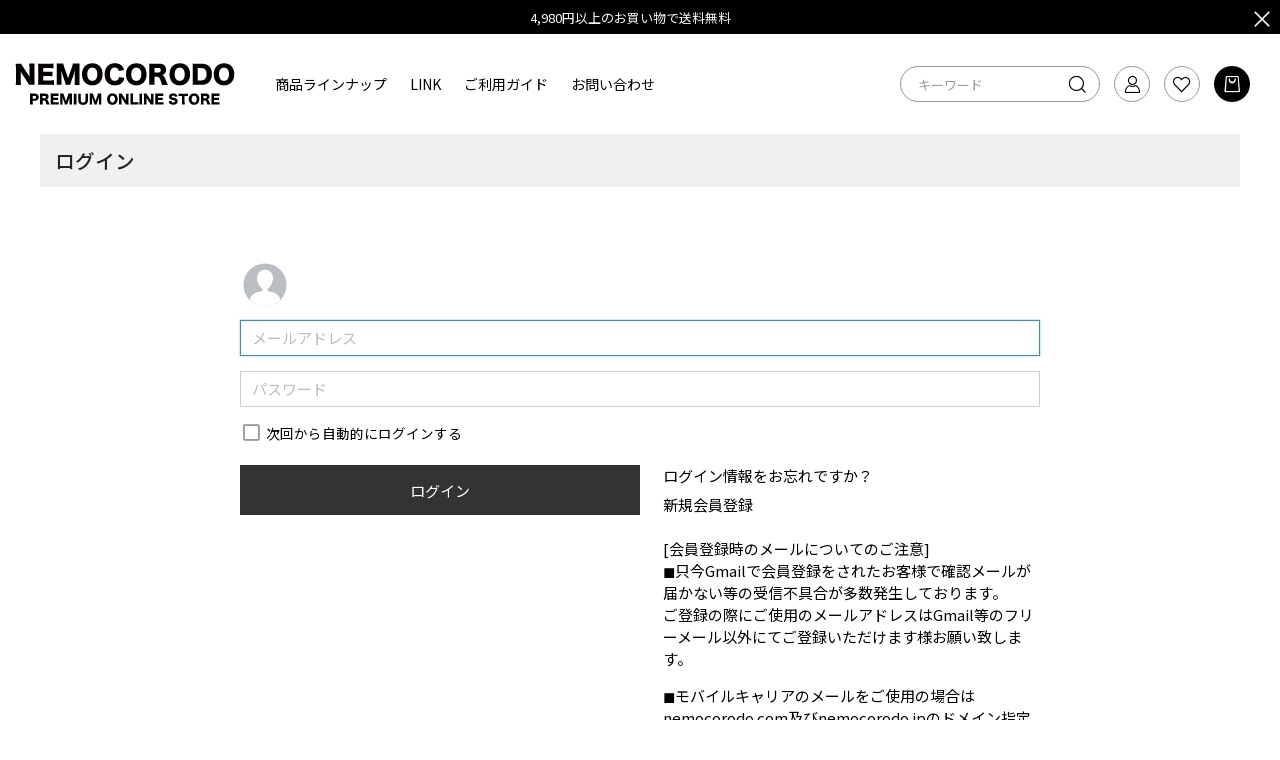

--- FILE ---
content_type: text/html; charset=UTF-8
request_url: https://nemocorodo.com/mypage/login
body_size: 7392
content:
<!doctype html>
<html lang="ja">
<head prefix="og: https://ogp.me/ns# fb: https://ogp.me/ns/fb# product: https://ogp.me/ns/product#">
    <meta charset="utf-8">
    <meta name="viewport" content="width=device-width, initial-scale=1, shrink-to-fit=no">
    <meta name="eccube-csrf-token" content="7.IGgogG5_BBwLKfDaie6KrncTz8fNB5Tg_YbgKuFTSfk.DRts8QQeMn9UbMKj0bzL1wRkiqH1SKyJmsmSWJcbCJ8QAX_qAipoUUFjlw">
    <title>NEMOCORODOプレミアムオンラインストア / MYページ/ログイン</title>
            
<meta property="og:type" content="article"/>
<meta property="og:site_name" content="NEMOCORODOプレミアムオンラインストア"/>

                        <meta name="robots" content="noindex">
    
    <link rel="icon" href="/html/user_data/assets/img/common/favicon.ico">
    <link rel="stylesheet" href="https://use.fontawesome.com/releases/v5.3.1/css/all.css" integrity="sha384-mzrmE5qonljUremFsqc01SB46JvROS7bZs3IO2EmfFsd15uHvIt+Y8vEf7N7fWAU" crossorigin="anonymous">
    <link rel="stylesheet" href="//cdn.jsdelivr.net/jquery.slick/1.6.0/slick.css">
    <link rel="stylesheet" href="/html/template/nemocorodo202311/assets/css/style.css">
    
        <style>
        @font-face {
            font-family: 'jeiafont';
            src:
                url( "/html/template/nemocorodo202311/assets/icon/jeiafont/fonts/jeiafont.ttf" ) format('truetype'),
                url( "/html/template/nemocorodo202311/assets/icon/jeiafont/fonts/jeiafont.woff" ) format('woff'),
                url( "/html/template/nemocorodo202311/assets/icon/jeiafont/fonts/jeiafont.svg#jeiafont" ) format('svg');
            font-weight: normal;
            font-style: normal;
            font-display: swap;
        }
    </style>

        <link rel="stylesheet" href="https://unpkg.com/splitting/dist/splitting.css">
    <link rel="stylesheet" href="https://unpkg.com/splitting/dist/splitting-cells.css">

        <script src="https://code.jquery.com/jquery-3.6.0.min.js" integrity="sha256-/xUj+3OJU5yExlq6GSYGSHk7tPXikynS7ogEvDej/m4=" crossorigin="anonymous"></script>
    <script>
        $(function() {
            $.ajaxSetup({
                'headers': {
                    'ECCUBE-CSRF-TOKEN': $('meta[name="eccube-csrf-token"]').attr('content')
                }
            });
        });
    </script>
                    <link rel="stylesheet" href="/html/user_data/assets/css/customize.css">
</head>
<body id="page_mypage_login" class="mypage">


<div class="ec-layoutRole">
                <header class="ec-layoutRole__header">
                <!-- ▼ヘッダー(商品検索・ログインナビ・カート) -->
            
<div class="ec-headInfomationRole jeia_hidden">
    <p>4,980円以上のお買い物で送料無料</p>
    <div class="ec-headInfomationRole__close"><i class="jeiafont jeia-cross"></i></div>
</div>



<!-- Block/header.twig -->
<div class="ec-headerRole">

        <!-- ▼ ヘッダー左枠 ▼ -->
    <div class="ec-headerRole__left">

                <div class="ec-drawerButton">
            <span class="burger active">MENU</span>
        </div>

                <div class="ec-headerTitle">
            <a href="https://nemocorodo.com/">
                                <img src="/html/user_data/assets/img/common/logo2023.svg" alt="NEMOCORODOプレミアムオンラインストア">
            </a>
        </div>

                <div class="ec-headerNav">
            <nav>

                                
                                <div class="ec-headerNav__item has-submenu">
                    <a href="https://nemocorodo.com/products/list">商品ラインナップ</a>

                                        <div class="submenu">
                        <div class="submenu__body">
                                                                                    <ul class="ec-categoryTree">
                                                            <li>                        <a href="https://nemocorodo.com/products/list?category_id=32">炊飯薬膳</a>
                            <ul class="child">
                                            <li>                        <a href="https://nemocorodo.com/products/list?category_id=33">グラヌード</a>
                    </li>
                                            <li>                        <a href="https://nemocorodo.com/products/list?category_id=34">五穀豊穣/しあわせめし</a>
                    </li>
                                            <li>                        <a href="https://nemocorodo.com/products/list?category_id=35">薬膳パック</a>
                    </li>
                                    </ul>
                    </li>
                                                            <li>                        <a href="https://nemocorodo.com/products/list?category_id=7">名物グルメ</a>
                            <ul class="child">
                                            <li>                        <a href="https://nemocorodo.com/products/list?category_id=14">骨付きしゃぶり</a>
                    </li>
                                            <li>                        <a href="https://nemocorodo.com/products/list?category_id=15">ウワサのハラミちゃん</a>
                    </li>
                                            <li>                        <a href="https://nemocorodo.com/products/list?category_id=16">366 TONSOX</a>
                    </li>
                                            <li>                        <a href="https://nemocorodo.com/products/list?category_id=17">ホルモン鍋</a>
                    </li>
                                            <li>                        <a href="https://nemocorodo.com/products/list?category_id=19">うどん</a>
                    </li>
                                    </ul>
                    </li>
                                                            <li>                        <a href="https://nemocorodo.com/products/list?category_id=8">お出汁・スパイス</a>
                            <ul class="child">
                                            <li>                        <a href="https://nemocorodo.com/products/list?category_id=21">お出汁</a>
                    </li>
                                            <li>                        <a href="https://nemocorodo.com/products/list?category_id=22">スパイス・シーズニング</a>
                    </li>
                                    </ul>
                    </li>
                                                            <li>                        <a href="https://nemocorodo.com/products/list?category_id=10">こだわり銘茶</a>
                    </li>
                                                            <li>                        <a href="https://nemocorodo.com/products/list?category_id=11">再生ヘルスケア</a>
                    </li>
                                                            <li>                        <a href="https://nemocorodo.com/products/list?category_id=12">ヤミツキオツマム [豆菓子]</a>
                    </li>
                                                            <li>                        <a href="https://nemocorodo.com/products/list?category_id=9">プレミアムギフト</a>
                    </li>
                                                            <li>                        <a href="https://nemocorodo.com/products/list?category_id=13">セット商品</a>
                    </li>
                                                            <li>                        <a href="https://nemocorodo.com/products/list?category_id=20">メール便商品</a>
                    </li>
                                                            <li>                        <a href="https://nemocorodo.com/products/list?category_id=23">業務用商品</a>
                            <ul class="child">
                                            <li>                        <a href="https://nemocorodo.com/products/list?category_id=26">常温商品</a>
                            <ul class="child">
                                            <li>                        <a href="https://nemocorodo.com/products/list?category_id=27">だし・スパイス</a>
                    </li>
                                            <li>                        <a href="https://nemocorodo.com/products/list?category_id=28">お茶</a>
                    </li>
                                            <li>                        <a href="https://nemocorodo.com/products/list?category_id=29">豆菓子</a>
                    </li>
                                    </ul>
                    </li>
                                            <li>                        <a href="https://nemocorodo.com/products/list?category_id=24">冷凍商品</a>
                            <ul class="child">
                                            <li>                        <a href="https://nemocorodo.com/products/list?category_id=31">冷凍自販機用パッケージ</a>
                    </li>
                                            <li>                        <a href="https://nemocorodo.com/products/list?category_id=30">店舗販売用通常パッケージ</a>
                    </li>
                                    </ul>
                    </li>
                                    </ul>
                    </li>
                                                        </ul>
                        </div>
                    </div>
                </div>

                                <div class="ec-headerNav__item">
                    <a href="">LINK</a>
                </div>

                                <div class="ec-headerNav__item">
                    <a href="https://nemocorodo.com/guide">ご利用ガイド</a>
                </div>

                                <div class="ec-headerNav__item">
                    <a href="https://nemocorodo.com/contact">お問い合わせ</a>
                </div>

            </nav>
        </div>

                        
    </div>
    <!-- ▲ ヘッダー左枠 ▲ -->

    <!-- ▼ ヘッダー右枠 ▼ -->
    <div class="ec-headerRole__right">

                <div class="ec-headerMenu">

                        
<!-- Block/search_product.twig -->

<div class="ec-headerMenu__item ec-headerSearch">
        <a href="#" class="ec-headerSearch__button">
        <i class="ec-headerMenu__itemIcon jeiafont jeia-search"></i>
    </a>

        <div class="ec-headerSearch__body">
        <form method="get" class="searchform" action="/products/list">
            <div class="ec-headerSearch__wrap">
                                <div class="ec-headerSearch__keyword">
                    <div class="ec-input">
                        <input type="search" name="name" maxlength="50" class="search-name" placeholder="キーワード" />
                        <button class="ec-headerSearch__keywordBtn" type="submit">
                            <i class="jeiafont jeia-search"></i>
                        </button>
                    </div>
                </div>
            </div>
        </form>
    </div>
</div>


        
                        <div class="ec-headerMenu__item hidden_mobile has-popup">
                <a href="https://nemocorodo.com/mypage/login">
                    <i class="ec-headerMenu__itemIcon jeiafont jeia-user"></i>
                    <span class="ec-headerMenu__itemText">ログイン</span>
                </a>
                                <div class="ec-headerMenu__itemPopup">
                    <div class="itemPopupInner">ログインと会員ご登録はこちら</div>
                </div>
            </div>

        
                        
                        <div class="ec-headerMenu__item hidden_mobile">
                <a href="https://nemocorodo.com/mypage/favorite">
                    <i class="ec-headerMenu__itemIcon jeiafont jeia-heart"></i>
                    <span class="ec-headerMenu__itemText">お気に入り</span>
                </a>
            </div>
                        

                        <div class="ec-headerMenu__item ec-cartNavi">
                <a href="https://nemocorodo.com/cart">
                    <i class="ec-headerMenu__itemIcon jeiafont jeia-cart"></i>
                </a>
                <div class="ec-cartNavi__detail">
                    
<!-- Block/cart.twig -->


<div class="ec-cartNavi__body">
    <div class="ec-cartNaviWrap">
        <div class="ec-cartNaviNull">
            <div class="ec-cartNaviNull__message">
                <p>現在カート内に商品はございません。</p>
            </div>
        </div>
    </div>
</div>

                </div>
            </div>
        </div>

    </div>
    <!-- ▲ ヘッダー右枠 ▲ -->

</div>
        <!-- ▲ヘッダー(商品検索・ログインナビ・カート) -->

        </header>
    
        
    <div class="ec-layoutRole__contents">
                
                
        <main class="ec-layoutRole__main">
                        
                            <div class="ec-role">
        <div class="ec-pageHeader">
            <h1>ログイン</h1><br><br>
        </div>
        <div class="ec-off2Grid">
            <div class="ec-off2Grid__cell">
                <form name="login_mypage" id="login_mypage" method="post" action="https://nemocorodo.com/mypage/login">
                                        <div class="ec-login">
                        <div class="ec-login__icon">
                            <div class="ec-icon"><img src="/html/template/nemocorodo202311/assets/icon/user.svg" alt=""></div>
                        </div>
                        <div class="ec-login__input">
                            <div class="ec-input">
                                <input type="email" id="login_email" name="login_email" required="required" maxlength="255" style="ime-mode: disabled;" placeholder="メールアドレス" autofocus="autofocus" class="form-control" />
                                <input type="password" id="login_pass" name="login_pass" required="required" maxlength="255" placeholder="パスワード" class="form-control" />
                            </div>
                                                        <div class="ec-checkbox">
                                <label>
                                                                            <div class="form-check"><input type="checkbox" id="login_memory" name="login_memory" class="form-check-input" value="1" />
        <label class="form-check-label" for="login_memory">次回から自動的にログインする</label></div>
                                                                    </label>
                            </div>
                                                                                                            </div>
                        <div class="ec-grid2">
                            <div class="ec-grid2__cell">
                                <div class="ec-login__actions">
                                    <button type="submit"
                                            class="ec-blockBtn--cancel">ログイン</button>
                                </div>
                            </div>
                            <div class="ec-grid2__cell">
                                <div class="ec-login__link"><a class="ec-link"
                                                               href="https://nemocorodo.com/forgot">ログイン情報をお忘れですか？</a>
                                </div>
                                <div class="ec-login__link"><a class="ec-link"
                                                               href="https://nemocorodo.com/entry">新規会員登録</a><br><br>
                               <p> [会員登録時のメールについてのご注意]<br>
                               ◼️只今Gmailで会員登録をされたお客様で確認メールが届かない等の受信不具合が多数発生しております。<br>
                               ご登録の際にご使用のメールアドレスはGmail等のフリーメール以外にてご登録いただけます様お願い致します。</p>
                            ◼️モバイルキャリアのメールをご使用の場合はnemocorodo.com及びnemocorodo.jpのドメイン指定受信を設定お願いいたします。
                                </div>
                            </div>
                        </div>
                    </div>
                    <input type="hidden" name="_csrf_token" value="8911acdc5f8.SrNiLMsGf8u5JsjNdoSZyZ_bN_kYYYtE6tYm7CG6BGs.PNcbZIJcLIT3Yr-JFbD0ve6VTqlcBMdw06F-rX7Pfl4E2Vt-5lkqsdd1rw">
                </form>
            </div>
        </div>
    </div>

                                </main>

                    </div>

        
                <footer class="ec-layoutRole__footer">
                <!-- ▼フッター -->
            
<!-- Block/footer.twig -->
<div class="ec-footerRole">
    <div class="ec-footerGuide">
        <div class="ec-footerGuide__inner">
            <div class="ec-footerGuide__wrap">
                <div class="ec-footerGuide__item">
                    <i class="ec-footerGuide__itemIcon jeiafont jeia-truck"></i>
                    <div class="ec-footerGuide__itemText">
                        <h3>4,980円以上ご購入で送料無料</h3>
                        <p>お買い物合計4,980円以上で送料無料。<br>※お届け先が複数の場合はお届け先ごとの合計となります。</p>
                    </div>
                </div>
                <div class="ec-footerGuide__item">
                    <i class="ec-footerGuide__itemIcon jeiafont jeia-coins"></i>
                    <div class="ec-footerGuide__itemText">
                        <h3>ポイント利用</h3>
                        <p>当ショップでご購入の際に付与されるポイントは1ポイント＝1円換算で次回のお買い物よりご利用いただけます。</p>
                    </div>
                </div>
                <div class="ec-footerGuide__item">
                    <i class="ec-footerGuide__itemIcon jeiafont jeia-creditcard"></i>
                    <div class="ec-footerGuide__itemText">
                        <h3>クレジットカード対応</h3>
                        <p>『カード決済』は、クレジットカード決済代行のイプシロン株式会社の決済代行システムを利用しております。<br>
                        ※代金引換の際のお支払いにもクレジットカードをご利用いただけます。</p>
                    </div>
                </div>
            </div>
        </div>
    </div>
    <div class="ec-footerNavi">
        <div class="ec-footerNavi__wrap">
                        <div class="ec-footerNavi__item">
                <h3>CATEGORY</h3>
                <ul class="ec-footerNavi__itemList">
                    <li><a href="">新着商品</a></li>
                    <li><a href="https://nemocorodo.com/products/list?category_id=7">名物グルメ</a></li>
                    <li><a href="">お出汁・スパイス</a></li>
                    <li><a href="">こだわり銘茶</a></li>
                    <li><a href="">ヘルスケア</a></li>
                    <li><a href="">コクラオツマム</a></li>
                    <li><a href="https://nemocorodo.com/products/list?category_id=9">ギフト</a></li>
                    <li><a href="https://nemocorodo.com/products/list?category_id=13">セット商品</a></li>
                </ul>
            </div>
                        <div class="ec-footerNavi__item">
                <h3>MENU</h3>
                <ul class="ec-footerNavi__itemList">
                    <li><a href="https://nemocorodo.com/guide">ご利用ガイド</a></li>
                    <li><a href="https://nemocorodo.com/help/about">当サイトについて</a></li>
                    <li><a href="https://nemocorodo.com/help/tradelaw">特定商取引法に基づく表記</a></li>
                    <li><a href="https://nemocorodo.com/help/privacy">プライバシーポリシー</a></li>
                    <li><a href="https://nemocorodo.com/help/agreement">利用規約</a></li>
                    <li><a href="https://nemocorodo.com/user_data/faq">よくあるご質問</a></li>
                    <li><a href="https://nemocorodo.com/contact">お問い合わせ</a></li>
                </ul>
            </div>
                        <div class="ec-footerNavi__item">
                <h3>CONTACT US</h3>
                <address class="ec-contactUsRole">
                    <p class="ec-contactUsRole__address">
                        <i class="ec-contactUsRole__icon jeiafont jeia-place"></i>
                        <span>〒802-0841 福岡県北九州市小倉南区北方3-7-18</span>
                    </p>
                    <p class="ec-contactUsRole__address">
                        <i class="ec-contactUsRole__icon jeiafont jeia-call"></i>
                        <span>0120-113-714</span>
                    </p>
                    <p class="ec-contactUsRole__address">
                        <i class="ec-contactUsRole__icon jeiafont jeia-mail"></i>
                        <span><a href="https://nemocorodo.com/contact">お問い合わせフォーム</a></span>
                    </p>
                    <p class="ec-contactUsRole__address">
                        <i class="ec-contactUsRole__icon jeiafont jeia-user_fill"></i>
                        <span>10:00 - 17:00（月～金）<br>土日・祝 休み</span>
                    </p>
                </address>
            </div>

                                    <div class="ec-footerNavi__item">
                <h3>CALENDAR</h3>
                                
<div class="ec-footerCalendar">

    <div class="ec-footerCalendar__slick">

                <div class="ec-footerCalendar__item">
            <div class="ec-footerCalendar__monthTitle">2026年1月</div>
            <div class="ec-calendar">
                <table>
                    <tr>
                        <th class="ec-calendar__sun">日</th>
                        <th class="ec-calendar__mon">月</th>
                        <th class="ec-calendar__tue">火</th>
                        <th class="ec-calendar__wed">水</th>
                        <th class="ec-calendar__thu">木</th>
                        <th class="ec-calendar__fri">金</th>
                        <th class="ec-calendar__sat">土</th>
                    </tr>
                    <tr>
                                                                                    <td class="ec-calendar__day"><span></span></td>
                                                                                                                                            <td class="ec-calendar__day"><span></span></td>
                                                                                                                                            <td class="ec-calendar__day"><span></span></td>
                                                                                                                                            <td class="ec-calendar__day"><span></span></td>
                                                                                                                                            <td id="this-month-holiday-1" class="ec-calendar__holiday"><span>1</span></td>
                                                                                                                                                                        <td id="this-month-holiday-2" class="ec-calendar__holiday"><span>2</span></td>
                                                                                                                                                                        <td id="this-month-holiday-3" class="ec-calendar__holiday"><span>3</span></td>
                                                                                                                    </tr><tr>
                                                                                                                <td id="this-month-holiday-4" class="ec-calendar__holiday"><span>4</span></td>
                                                                                                                                                                        <td class="ec-calendar__day"><span>5</span></td>
                                                                                                                                            <td class="ec-calendar__day"><span>6</span></td>
                                                                                                                                            <td class="ec-calendar__day"><span>7</span></td>
                                                                                                                                            <td class="ec-calendar__day"><span>8</span></td>
                                                                                                                                            <td class="ec-calendar__day"><span>9</span></td>
                                                                                                                                            <td id="this-month-holiday-10" class="ec-calendar__holiday"><span>10</span></td>
                                                                                                                    </tr><tr>
                                                                                                                <td id="this-month-holiday-11" class="ec-calendar__holiday"><span>11</span></td>
                                                                                                                                                                        <td class="ec-calendar__day"><span>12</span></td>
                                                                                                                                            <td class="ec-calendar__day"><span>13</span></td>
                                                                                                                                            <td class="ec-calendar__day"><span>14</span></td>
                                                                                                                                            <td class="ec-calendar__day"><span>15</span></td>
                                                                                                                                            <td class="ec-calendar__day"><span>16</span></td>
                                                                                                                                            <td id="this-month-holiday-17" class="ec-calendar__holiday"><span>17</span></td>
                                                                                                                    </tr><tr>
                                                                                                                <td id="today" class="ec-calendar__today"><span>18</span></td>
                                                                                                                                            <td class="ec-calendar__day"><span>19</span></td>
                                                                                                                                            <td class="ec-calendar__day"><span>20</span></td>
                                                                                                                                            <td class="ec-calendar__day"><span>21</span></td>
                                                                                                                                            <td class="ec-calendar__day"><span>22</span></td>
                                                                                                                                            <td class="ec-calendar__day"><span>23</span></td>
                                                                                                                                            <td id="this-month-holiday-24" class="ec-calendar__holiday"><span>24</span></td>
                                                                                                                    </tr><tr>
                                                                                                                <td id="this-month-holiday-25" class="ec-calendar__holiday"><span>25</span></td>
                                                                                                                                                                        <td class="ec-calendar__day"><span>26</span></td>
                                                                                                                                            <td class="ec-calendar__day"><span>27</span></td>
                                                                                                                                            <td class="ec-calendar__day"><span>28</span></td>
                                                                                                                                            <td class="ec-calendar__day"><span>29</span></td>
                                                                                                                                            <td class="ec-calendar__day"><span>30</span></td>
                                                                                                                                            <td id="this-month-holiday-31" class="ec-calendar__holiday"><span>31</span></td>
                                                                                                                                </tr>
                </table>
            </div>
        </div>

                <div class="ec-footerCalendar__item">
            <div class="ec-footerCalendar__monthTitle">2026年2月</div>
            <div class="ec-calendar">
                <table>
                    <tr>
                        <th class="ec-calendar__sun">日</th>
                        <th class="ec-calendar__mon">月</th>
                        <th class="ec-calendar__tue">火</th>
                        <th class="ec-calendar__wed">水</th>
                        <th class="ec-calendar__thu">木</th>
                        <th class="ec-calendar__fri">金</th>
                        <th class="ec-calendar__sat">土</th>
                    </tr>
                    <tr>
                                                                                    <td id="next-month-holiday-1" class="ec-calendar__holiday"><span>1</span></td>
                                                                                                                                                                        <td class="ec-calendar__day"><span>2</span></td>
                                                                                                                                            <td class="ec-calendar__day"><span>3</span></td>
                                                                                                                                            <td class="ec-calendar__day"><span>4</span></td>
                                                                                                                                            <td class="ec-calendar__day"><span>5</span></td>
                                                                                                                                            <td class="ec-calendar__day"><span>6</span></td>
                                                                                                                                            <td id="next-month-holiday-7" class="ec-calendar__holiday"><span>7</span></td>
                                                                                                                    </tr><tr>
                                                                                                                <td id="next-month-holiday-8" class="ec-calendar__holiday"><span>8</span></td>
                                                                                                                                                                        <td class="ec-calendar__day"><span>9</span></td>
                                                                                                                                            <td class="ec-calendar__day"><span>10</span></td>
                                                                                                                                            <td class="ec-calendar__day"><span>11</span></td>
                                                                                                                                            <td class="ec-calendar__day"><span>12</span></td>
                                                                                                                                            <td class="ec-calendar__day"><span>13</span></td>
                                                                                                                                            <td id="next-month-holiday-14" class="ec-calendar__holiday"><span>14</span></td>
                                                                                                                    </tr><tr>
                                                                                                                <td id="next-month-holiday-15" class="ec-calendar__holiday"><span>15</span></td>
                                                                                                                                                                        <td class="ec-calendar__day"><span>16</span></td>
                                                                                                                                            <td class="ec-calendar__day"><span>17</span></td>
                                                                                                                                            <td class="ec-calendar__day"><span>18</span></td>
                                                                                                                                            <td class="ec-calendar__day"><span>19</span></td>
                                                                                                                                            <td class="ec-calendar__day"><span>20</span></td>
                                                                                                                                            <td id="next-month-holiday-21" class="ec-calendar__holiday"><span>21</span></td>
                                                                                                                    </tr><tr>
                                                                                                                <td id="next-month-holiday-22" class="ec-calendar__holiday"><span>22</span></td>
                                                                                                                                                                        <td class="ec-calendar__day"><span>23</span></td>
                                                                                                                                            <td class="ec-calendar__day"><span>24</span></td>
                                                                                                                                            <td class="ec-calendar__day"><span>25</span></td>
                                                                                                                                            <td class="ec-calendar__day"><span>26</span></td>
                                                                                                                                            <td class="ec-calendar__day"><span>27</span></td>
                                                                                                                                            <td id="next-month-holiday-28" class="ec-calendar__holiday"><span>28</span></td>
                                                                                                                                </tr>
                </table>
            </div>
        </div>

    </div>

        <div class="slick-appendArrows"></div>

        <div class="ec-footerCalendar__footnote">※<span class="holiday">&nbsp;</span>は定休日です</div>

</div>

<script>
$(function(){
    var $footerCalendar = $( '.ec-footerCalendar' );
    $footerCalendar.find( '.ec-footerCalendar__slick' ).slick({
        infinite:      false,
        dots:          false,
        arrows:        true,
        prevArrow:     '<div class="slick-prev"><i class="jeiafont jeia-caret"></i></div>',
        nextArrow:     '<div class="slick-next"><i class="jeiafont jeia-caret"></i></div>',
        appendArrows:  $footerCalendar.find( '.slick-appendArrows' )
    });
});
</script>

            </div>

        </div>
    </div>
    <div class="ec-footerSocial">
        <ul class="ec-footerSocial__itemList">
            <li class="facebook"><a href="https://www.facebook.com/" target="_blank"><i class="jeiafont jeia-facebook"></i></a></li><li class="twitter"><a href="https://twitter.com/" target="_blank"><i class="jeiafont jeia-twitter"></i></a></li><li class="instagram"><a href="https://www.instagram.com/" target="_blank"><i class="jeiafont jeia-instagram"></i></a></li>        </ul>
    </div>
    <div class="ec-footerTitle">
        <div class="ec-footerTitle__logo">
            <a href="https://nemocorodo.com/">NEMOCORODOプレミアムオンラインストア</a>
        </div>
        <div class="ec-footerTitle__copyright">&copy; NEMOCORODOプレミアムオンラインストア all rights reserved.</div>
    </div>
</div>
        <!-- ▲フッター -->

        </footer>
    </div><!-- ec-layoutRole -->

<div class="ec-overlayRole"></div>
<div class="ec-drawerRole">
                    <!-- ▼商品検索 -->
            
<!-- Block/search_product.twig -->

<div class="ec-headerMenu__item ec-headerSearch">
        <a href="#" class="ec-headerSearch__button">
        <i class="ec-headerMenu__itemIcon jeiafont jeia-search"></i>
    </a>

        <div class="ec-headerSearch__body">
        <form method="get" class="searchform" action="/products/list">
            <div class="ec-headerSearch__wrap">
                                <div class="ec-headerSearch__keyword">
                    <div class="ec-input">
                        <input type="search" name="name" maxlength="50" class="search-name" placeholder="キーワード" />
                        <button class="ec-headerSearch__keywordBtn" type="submit">
                            <i class="jeiafont jeia-search"></i>
                        </button>
                    </div>
                </div>
            </div>
        </form>
    </div>
</div>

        <!-- ▲商品検索 -->
    <!-- ▼カテゴリナビ(SP) -->
            


<div class="ec-headerCategoryArea">
    <div class="ec-headerCategoryArea__heading">
        <p>カテゴリ一覧</p>
    </div>
    <div class="ec-itemNav">
        <ul class="ec-itemNav__nav">
                            <li>
                            <a href="https://nemocorodo.com/products/list?category_id=32">
        炊飯薬膳
    </a>
            <ul>
                            <li>
                            <a href="https://nemocorodo.com/products/list?category_id=33">
        グラヌード
    </a>
    
                </li>
                            <li>
                            <a href="https://nemocorodo.com/products/list?category_id=34">
        五穀豊穣/しあわせめし
    </a>
    
                </li>
                            <li>
                            <a href="https://nemocorodo.com/products/list?category_id=35">
        薬膳パック
    </a>
    
                </li>
                    </ul>
    
                </li>
                            <li>
                            <a href="https://nemocorodo.com/products/list?category_id=7">
        名物グルメ
    </a>
            <ul>
                            <li>
                            <a href="https://nemocorodo.com/products/list?category_id=14">
        骨付きしゃぶり
    </a>
    
                </li>
                            <li>
                            <a href="https://nemocorodo.com/products/list?category_id=15">
        ウワサのハラミちゃん
    </a>
    
                </li>
                            <li>
                            <a href="https://nemocorodo.com/products/list?category_id=16">
        366 TONSOX
    </a>
    
                </li>
                            <li>
                            <a href="https://nemocorodo.com/products/list?category_id=17">
        ホルモン鍋
    </a>
    
                </li>
                            <li>
                            <a href="https://nemocorodo.com/products/list?category_id=19">
        うどん
    </a>
    
                </li>
                    </ul>
    
                </li>
                            <li>
                            <a href="https://nemocorodo.com/products/list?category_id=8">
        お出汁・スパイス
    </a>
            <ul>
                            <li>
                            <a href="https://nemocorodo.com/products/list?category_id=21">
        お出汁
    </a>
    
                </li>
                            <li>
                            <a href="https://nemocorodo.com/products/list?category_id=22">
        スパイス・シーズニング
    </a>
    
                </li>
                    </ul>
    
                </li>
                            <li>
                            <a href="https://nemocorodo.com/products/list?category_id=10">
        こだわり銘茶
    </a>
    
                </li>
                            <li>
                            <a href="https://nemocorodo.com/products/list?category_id=11">
        再生ヘルスケア
    </a>
    
                </li>
                            <li>
                            <a href="https://nemocorodo.com/products/list?category_id=12">
        ヤミツキオツマム [豆菓子]
    </a>
    
                </li>
                            <li>
                            <a href="https://nemocorodo.com/products/list?category_id=9">
        プレミアムギフト
    </a>
    
                </li>
                            <li>
                            <a href="https://nemocorodo.com/products/list?category_id=13">
        セット商品
    </a>
    
                </li>
                            <li>
                            <a href="https://nemocorodo.com/products/list?category_id=20">
        メール便商品
    </a>
    
                </li>
                            <li>
                            <a href="https://nemocorodo.com/products/list?category_id=23">
        業務用商品
    </a>
            <ul>
                            <li>
                            <a href="https://nemocorodo.com/products/list?category_id=26">
        常温商品
    </a>
            <ul>
                            <li>
                            <a href="https://nemocorodo.com/products/list?category_id=27">
        だし・スパイス
    </a>
    
                </li>
                            <li>
                            <a href="https://nemocorodo.com/products/list?category_id=28">
        お茶
    </a>
    
                </li>
                            <li>
                            <a href="https://nemocorodo.com/products/list?category_id=29">
        豆菓子
    </a>
    
                </li>
                    </ul>
    
                </li>
                            <li>
                            <a href="https://nemocorodo.com/products/list?category_id=24">
        冷凍商品
    </a>
            <ul>
                            <li>
                            <a href="https://nemocorodo.com/products/list?category_id=31">
        冷凍自販機用パッケージ
    </a>
    
                </li>
                            <li>
                            <a href="https://nemocorodo.com/products/list?category_id=30">
        店舗販売用通常パッケージ
    </a>
    
                </li>
                    </ul>
    
                </li>
                    </ul>
    
                </li>
                    </ul>
    </div>
</div>

        <!-- ▲カテゴリナビ(SP) -->
    <!-- ▼ログインナビ(SP) -->
            
<!-- Block/login_sp.twig -->



<div class="ec-drawerMenu">

        <div class="ec-drawerMenu__item">
        <a href="https://nemocorodo.com/">
            <span class="ec-drawerMenu__itemText">HOME</span>
        </a>
    </div>

        <div class="ec-drawerMenu__item">
        <a href="https://nemocorodo.com/products/list">
            <span class="ec-drawerMenu__itemText">商品ラインナップ</span>
        </a>
                <div class="ec-drawerMenu__category">
                                    <ul class="parent">
                                    <li>        <a href="https://nemocorodo.com/products/list?category_id=32">炊飯薬膳</a>
            <ul class="child">
                            <li>        <a href="https://nemocorodo.com/products/list?category_id=33">グラヌード</a>
    </li>
                            <li>        <a href="https://nemocorodo.com/products/list?category_id=34">五穀豊穣/しあわせめし</a>
    </li>
                            <li>        <a href="https://nemocorodo.com/products/list?category_id=35">薬膳パック</a>
    </li>
                    </ul>
    </li>
                                    <li>        <a href="https://nemocorodo.com/products/list?category_id=7">名物グルメ</a>
            <ul class="child">
                            <li>        <a href="https://nemocorodo.com/products/list?category_id=14">骨付きしゃぶり</a>
    </li>
                            <li>        <a href="https://nemocorodo.com/products/list?category_id=15">ウワサのハラミちゃん</a>
    </li>
                            <li>        <a href="https://nemocorodo.com/products/list?category_id=16">366 TONSOX</a>
    </li>
                            <li>        <a href="https://nemocorodo.com/products/list?category_id=17">ホルモン鍋</a>
    </li>
                            <li>        <a href="https://nemocorodo.com/products/list?category_id=19">うどん</a>
    </li>
                    </ul>
    </li>
                                    <li>        <a href="https://nemocorodo.com/products/list?category_id=8">お出汁・スパイス</a>
            <ul class="child">
                            <li>        <a href="https://nemocorodo.com/products/list?category_id=21">お出汁</a>
    </li>
                            <li>        <a href="https://nemocorodo.com/products/list?category_id=22">スパイス・シーズニング</a>
    </li>
                    </ul>
    </li>
                                    <li>        <a href="https://nemocorodo.com/products/list?category_id=10">こだわり銘茶</a>
    </li>
                                    <li>        <a href="https://nemocorodo.com/products/list?category_id=11">再生ヘルスケア</a>
    </li>
                                    <li>        <a href="https://nemocorodo.com/products/list?category_id=12">ヤミツキオツマム [豆菓子]</a>
    </li>
                                    <li>        <a href="https://nemocorodo.com/products/list?category_id=9">プレミアムギフト</a>
    </li>
                                    <li>        <a href="https://nemocorodo.com/products/list?category_id=13">セット商品</a>
    </li>
                                    <li>        <a href="https://nemocorodo.com/products/list?category_id=20">メール便商品</a>
    </li>
                                    <li>        <a href="https://nemocorodo.com/products/list?category_id=23">業務用商品</a>
            <ul class="child">
                            <li>        <a href="https://nemocorodo.com/products/list?category_id=26">常温商品</a>
            <ul class="child">
                            <li>        <a href="https://nemocorodo.com/products/list?category_id=27">だし・スパイス</a>
    </li>
                            <li>        <a href="https://nemocorodo.com/products/list?category_id=28">お茶</a>
    </li>
                            <li>        <a href="https://nemocorodo.com/products/list?category_id=29">豆菓子</a>
    </li>
                    </ul>
    </li>
                            <li>        <a href="https://nemocorodo.com/products/list?category_id=24">冷凍商品</a>
            <ul class="child">
                            <li>        <a href="https://nemocorodo.com/products/list?category_id=31">冷凍自販機用パッケージ</a>
    </li>
                            <li>        <a href="https://nemocorodo.com/products/list?category_id=30">店舗販売用通常パッケージ</a>
    </li>
                    </ul>
    </li>
                    </ul>
    </li>
                            </ul>
        </div>
    </div>

        <div class="ec-drawerMenu__item">
        <a href="">
            <span class="ec-drawerMenu__itemText">LINK</span>
        </a>
    </div>

        <div class="ec-drawerMenu__item">
        <a href="https://nemocorodo.com/contact">
            <span class="ec-drawerMenu__itemText">CONTACT</span>
        </a>
    </div>

</div>



<div class="ec-drawerMenu">


        <div class="ec-drawerMenu__item">
        <a href="https://nemocorodo.com/entry">
            <span class="ec-drawerMenu__itemText">新規会員登録</span>
            <i class="ec-drawerMenu__itemIcon jeiafont jeia-user"></i>
        </a>
    </div>

        <div class="ec-drawerMenu__item">
        <a href="https://nemocorodo.com/mypage/login">
            <span class="ec-drawerMenu__itemText">ログイン</span>
            <i class="ec-drawerMenu__itemIcon jeiafont jeia-lock"></i>
        </a>
    </div>


        <div class="ec-drawerMenu__item">
        <a href="https://nemocorodo.com/mypage/favorite">
            <span class="ec-drawerMenu__itemText">お気に入り</span>
            <i class="ec-drawerMenu__itemIcon jeiafont jeia-heart"></i>
        </a>
    </div>

        <div class="ec-drawerMenu__item">
        <a href="https://nemocorodo.com/cart">
            <span class="ec-drawerMenu__itemText">カート</span>
            <i class="ec-drawerMenu__itemIcon jeiafont jeia-cart"></i>
        </a>
    </div>

</div>



<div class="ec-drawerMenu footerNav">

        <div class="ec-drawerMenu__item">
        <a href="https://nemocorodo.com/guide">
            <span class="ec-drawerMenu__itemText">ご利用ガイド</span>
        </a>
    </div>

        <div class="ec-drawerMenu__item">
        <a href="https://nemocorodo.com/help/about">
            <span class="ec-drawerMenu__itemText">当サイトについて</span>
        </a>
    </div>

        <div class="ec-drawerMenu__item">
        <a href="https://nemocorodo.com/help/tradelaw">
            <span class="ec-drawerMenu__itemText">特定商取引法に基づく表記</span>
        </a>
    </div>

        <div class="ec-drawerMenu__item">
        <a href="https://nemocorodo.com/help/privacy">
            <span class="ec-drawerMenu__itemText">プライバシーポリシー</span>
        </a>
    </div>

        <div class="ec-drawerMenu__item">
        <a href="https://nemocorodo.com/help/agreement">
            <span class="ec-drawerMenu__itemText">利用規約</span>
        </a>
    </div>

</div>


        <!-- ▲ログインナビ(SP) -->

    </div>
<div class="ec-blockTopBtn pagetop"><i class="jeiafont jeia-angleup"></i></div>
<script src="https://cdn.jsdelivr.net/jquery.slick/1.6.0/slick.min.js"></script>
<script>
var eccube_lang = {
    'common.delete_confirm': "削除してもよろしいですか?",
    'front.product.out_of_stock': "ただいま品切れ中です。",
};
</script>
<script src="/html/template/nemocorodo202311/assets/js/function.js"></script>
<script src="/html/template/nemocorodo202311/assets/js/eccube.js"></script>

<script src="https://cdn.jsdelivr.net/npm/simple-parallax-js@5.5.1/dist/simpleParallax.min.js"></script>
<script>
    var parallax = document.getElementsByClassName( 'js-parallax' );
    // たまに動作しない事があるようなのでパララックス開始をタイマーで少しずらしておきます
    setTimeout(function(){
        new simpleParallax(parallax, {
            scale: 1.5,
            delay: 1,
        });
    }, 1000);
</script>

<script src="https://unpkg.com/splitting/dist/splitting.min.js"></script>
<script> Splitting(); </script>

<script src="/html/template/nemocorodo202311/assets/js/jeia_function.js"></script>
    <script src="/html/user_data/assets/js/customize.js"></script>
</body>
</html>


--- FILE ---
content_type: text/css
request_url: https://nemocorodo.com/html/template/nemocorodo202311/assets/css/style.css
body_size: 94368
content:

@import url("https://fonts.googleapis.com/css2?family=Noto+Sans+JP:wght@100;400;500&display=swap");
@import url("https://fonts.googleapis.com/css2?family=Noto+Serif+JP:wght@400;500&display=swap");
@import url("https://fonts.googleapis.com/css2?family=Poppins:wght@400;500&display=swap");
@import url("https://fonts.googleapis.com/css2?family=Oswald:wght@400;500&display=swap");
@import url("https://fonts.googleapis.com/css2?family=Playfair+Display:wght@400;500;600&display=swap");
@charset "UTF-8";
/*
///////////////////////////////////////////////////////////////////////

This template is part of EC-CUBE Design template.

Copyright(c) JAPAN ELECTRONIC INDUSTRIAL ARTS CO.LTD.

http://www.jeia.co.jp/

For the full copyright and license information, please view the LICENSE
file that was distributed with this source code.

本テンプレートの著作権は、「株式会社日本電子工藝社」に帰属いたします。

※本テンプレートを譲渡・再頒布・転用・第三者へ開示することは禁止いたします。
ただし、事業者によるショップ運営者への設置代行を禁止するものではございません。
※本テンプレートを申請されたご利用サイトへの設置以外の目的で複製することは禁止いたします。
※本テンプレートデータ内のライセンス条項、および著作権に関する記述を削除することはできません。
※ご利用サイトを変更することはできません。申請と異なるサイトにてご利用になる場合は、
別途、ご利用費用をお支払いただく必要がございます。
※本テンプレートの改変にあたり、一切のサポートはいたしかねます。
※本テンプレートは、すべての設置環境で動作する事は保証しておりません。

///////////////////////////////////////////////////////////////////////
*/
/*! normalize.css v5.0.0 | MIT License | github.com/necolas/normalize.css */
/**
 * 1. Change the default font family in all browsers (opinionated).
 * 2. Correct the line height in all browsers.
 * 3. Prevent adjustments of font size after orientation changes in
 *    IE on Windows Phone and in iOS.
 */
/* Document
   ========================================================================== */
html {
  font-family: sans-serif; /* 1 */
  line-height: 1.15; /* 2 */
  -ms-text-size-adjust: 100%; /* 3 */
  -webkit-text-size-adjust: 100%; /* 3 */
}
/* Sections
   ========================================================================== */
/**
 * Remove the margin in all browsers (opinionated).
 */
body {
  margin: 0;
}
/**
 * Add the correct display in IE 9-.
 */
article,
aside,
footer,
header,
nav,
section {
  display: block;
}
/**
 * Correct the font size and margin on `h1` elements within `section` and
 * `article` contexts in Chrome, Firefox, and Safari.
 */
h1 {
  font-size: 2em;
  margin: 0.67em 0;
}
/* Grouping content
   ========================================================================== */
/**
 * Add the correct display in IE 9-.
 * 1. Add the correct display in IE.
 */
figcaption,
figure,
main { /* 1 */
  display: block;
}
/**
 * Add the correct margin in IE 8.
 */
figure {
  margin: 1em 40px;
}
/**
 * 1. Add the correct box sizing in Firefox.
 * 2. Show the overflow in Edge and IE.
 */
hr {
  box-sizing: content-box; /* 1 */
  height: 0; /* 1 */
  overflow: visible; /* 2 */
}
/**
 * 1. Correct the inheritance and scaling of font size in all browsers.
 * 2. Correct the odd `em` font sizing in all browsers.
 */
pre {
  font-family: monospace, monospace; /* 1 */
  font-size: 1em; /* 2 */
}
/* Text-level semantics
   ========================================================================== */
/**
 * 1. Remove the gray background on active links in IE 10.
 * 2. Remove gaps in links underline in iOS 8+ and Safari 8+.
 */
a {
  background-color: transparent; /* 1 */
  -webkit-text-decoration-skip: objects; /* 2 */
}
/**
 * Remove the outline on focused links when they are also active or hovered
 * in all browsers (opinionated).
 */
a:active,
a:hover {
  outline-width: 0;
}
/**
 * 1. Remove the bottom border in Firefox 39-.
 * 2. Add the correct text decoration in Chrome, Edge, IE, Opera, and Safari.
 */
abbr[title] {
  border-bottom: none; /* 1 */
  text-decoration: underline; /* 2 */
  -webkit-text-decoration: underline dotted;
          text-decoration: underline dotted; /* 2 */
}
/**
 * Prevent the duplicate application of `bolder` by the next rule in Safari 6.
 */
b,
strong {
  font-weight: inherit;
}
/**
 * Add the correct font weight in Chrome, Edge, and Safari.
 */
b,
strong {
  font-weight: bolder;
}
/**
 * 1. Correct the inheritance and scaling of font size in all browsers.
 * 2. Correct the odd `em` font sizing in all browsers.
 */
code,
kbd,
samp {
  font-family: monospace, monospace; /* 1 */
  font-size: 1em; /* 2 */
}
/**
 * Add the correct font style in Android 4.3-.
 */
dfn {
  font-style: italic;
}
/**
 * Add the correct background and color in IE 9-.
 */
mark {
  background-color: #ff0;
  color: #000;
}
/**
 * Add the correct font size in all browsers.
 */
small {
  font-size: 80%;
}
/**
 * Prevent `sub` and `sup` elements from affecting the line height in
 * all browsers.
 */
sub,
sup {
  font-size: 75%;
  line-height: 0;
  position: relative;
  vertical-align: baseline;
}
sub {
  bottom: -0.25em;
}
sup {
  top: -0.5em;
}
/* Embedded content
   ========================================================================== */
/**
 * Add the correct display in IE 9-.
 */
audio,
video {
  display: inline-block;
}
/**
 * Add the correct display in iOS 4-7.
 */
audio:not([controls]) {
  display: none;
  height: 0;
}
/**
 * Remove the border on images inside links in IE 10-.
 */
img {
  border-style: none;
}
/**
 * Hide the overflow in IE.
 */
svg:not(:root) {
  overflow: hidden;
}
/* Forms
   ========================================================================== */
/**
 * 1. Change the font styles in all browsers (opinionated).
 * 2. Remove the margin in Firefox and Safari.
 */
button,
input,
optgroup,
select,
textarea {
  font-family: sans-serif; /* 1 */
  font-size: 100%; /* 1 */
  line-height: 1.15; /* 1 */
  margin: 0; /* 2 */
}
/**
 * Show the overflow in IE.
 * 1. Show the overflow in Edge.
 */
button,
input { /* 1 */
  overflow: visible;
}
/**
 * Remove the inheritance of text transform in Edge, Firefox, and IE.
 * 1. Remove the inheritance of text transform in Firefox.
 */
button,
select { /* 1 */
  text-transform: none;
}
/**
 * 1. Prevent a WebKit bug where (2) destroys native `audio` and `video`
 *    controls in Android 4.
 * 2. Correct the inability to style clickable types in iOS and Safari.
 */
button,
html [type="button"], /* 1 */
[type="reset"],
[type="submit"] {
  -webkit-appearance: button; /* 2 */
}
/**
 * Remove the inner border and padding in Firefox.
 */
button::-moz-focus-inner,
[type="button"]::-moz-focus-inner,
[type="reset"]::-moz-focus-inner,
[type="submit"]::-moz-focus-inner {
  border-style: none;
  padding: 0;
}
/**
 * Restore the focus styles unset by the previous rule.
 */
button:-moz-focusring,
[type="button"]:-moz-focusring,
[type="reset"]:-moz-focusring,
[type="submit"]:-moz-focusring {
  outline: 1px dotted ButtonText;
}
/**
 * Change the border, margin, and padding in all browsers (opinionated).
 */
fieldset {
  border: 1px solid #c0c0c0;
  margin: 0 2px;
  padding: 0.35em 0.625em 0.75em;
}
/**
 * 1. Correct the text wrapping in Edge and IE.
 * 2. Correct the color inheritance from `fieldset` elements in IE.
 * 3. Remove the padding so developers are not caught out when they zero out
 *    `fieldset` elements in all browsers.
 */
legend {
  box-sizing: border-box; /* 1 */
  color: inherit; /* 2 */
  display: table; /* 1 */
  max-width: 100%; /* 1 */
  padding: 0; /* 3 */
  white-space: normal; /* 1 */
}
/**
 * 1. Add the correct display in IE 9-.
 * 2. Add the correct vertical alignment in Chrome, Firefox, and Opera.
 */
progress {
  display: inline-block; /* 1 */
  vertical-align: baseline; /* 2 */
}
/**
 * Remove the default vertical scrollbar in IE.
 */
textarea {
  overflow: auto;
}
/**
 * 1. Add the correct box sizing in IE 10-.
 * 2. Remove the padding in IE 10-.
 */
[type="checkbox"],
[type="radio"] {
  box-sizing: border-box; /* 1 */
  padding: 0; /* 2 */
}
/**
 * Correct the cursor style of increment and decrement buttons in Chrome.
 */
[type="number"]::-webkit-inner-spin-button,
[type="number"]::-webkit-outer-spin-button {
  height: auto;
}
/**
 * 1. Correct the odd appearance in Chrome and Safari.
 * 2. Correct the outline style in Safari.
 */
[type="search"] {
  -webkit-appearance: textfield; /* 1 */
  outline-offset: -2px; /* 2 */
}
/**
 * Remove the inner padding and cancel buttons in Chrome and Safari on macOS.
 */
[type="search"]::-webkit-search-cancel-button,
[type="search"]::-webkit-search-decoration {
  -webkit-appearance: none;
}
/**
 * 1. Correct the inability to style clickable types in iOS and Safari.
 * 2. Change font properties to `inherit` in Safari.
 */
::-webkit-file-upload-button {
  -webkit-appearance: button; /* 1 */
  font: inherit; /* 2 */
}
/* Interactive
   ========================================================================== */
/*
 * Add the correct display in IE 9-.
 * 1. Add the correct display in Edge, IE, and Firefox.
 */
details, /* 1 */
menu {
  display: block;
}
/*
 * Add the correct display in all browsers.
 */
summary {
  display: list-item;
}
/* Scripting
   ========================================================================== */
/**
 * Add the correct display in IE 9-.
 */
canvas {
  display: inline-block;
}
/**
 * Add the correct display in IE.
 */
template {
  display: none;
}
/* Hidden
   ========================================================================== */
/**
 * Add the correct display in IE 10-.
 */
[hidden] {
  display: none;
}
/*
Sass変数

_variables.scss

各パーツの色やサイズを変数として定義しています。
*/
/*
ヘッダーロゴ
*/
/*
デバイス別設定
*/
/*
ボタン
*/
/*
文字色・背景色
*/
/*
ヘッダー・ドロワー
当テンプレートでは白系（ヘッダーは白背景、ドロワーはライトグレー）でデザインしていますがフラグにより黒系に切り替える事ができます
*/
/*
フッター
*/
/*
シェア・SNSカラー
*/
/*
フォーム部品
*/
/*
カート
*/
/*
商品一覧
*/
:root {
  --shelfCol: 5;
  --shelfColRelated: 5;
}
/*
ヘッドインフォメーション
*/
/*!
 * Bootstrap v5.1.3 (https://getbootstrap.com/)
 * Copyright 2011-2021 The Bootstrap Authors
 * Copyright 2011-2021 Twitter, Inc.
 * Licensed under MIT (https://github.com/twbs/bootstrap/blob/main/LICENSE)
 */
:root {
  --bs-blue: #0d6efd;
  --bs-indigo: #6610f2;
  --bs-purple: #6f42c1;
  --bs-pink: #d63384;
  --bs-red: #dc3545;
  --bs-orange: #fd7e14;
  --bs-yellow: #ffc107;
  --bs-green: #198754;
  --bs-teal: #20c997;
  --bs-cyan: #0dcaf0;
  --bs-white: #fff;
  --bs-gray: #6c757d;
  --bs-gray-dark: #343a40;
  --bs-gray-100: #f8f9fa;
  --bs-gray-200: #e9ecef;
  --bs-gray-300: #dee2e6;
  --bs-gray-400: #ced4da;
  --bs-gray-500: #adb5bd;
  --bs-gray-600: #6c757d;
  --bs-gray-700: #495057;
  --bs-gray-800: #343a40;
  --bs-gray-900: #212529;
  --bs-primary: #0d6efd;
  --bs-secondary: #6c757d;
  --bs-success: #198754;
  --bs-info: #0dcaf0;
  --bs-warning: #ffc107;
  --bs-danger: #dc3545;
  --bs-light: #f8f9fa;
  --bs-dark: #212529;
  --bs-primary-rgb: 13, 110, 253;
  --bs-secondary-rgb: 108, 117, 125;
  --bs-success-rgb: 25, 135, 84;
  --bs-info-rgb: 13, 202, 240;
  --bs-warning-rgb: 255, 193, 7;
  --bs-danger-rgb: 220, 53, 69;
  --bs-light-rgb: 248, 249, 250;
  --bs-dark-rgb: 33, 37, 41;
  --bs-white-rgb: 255, 255, 255;
  --bs-black-rgb: 0, 0, 0;
  --bs-body-color-rgb: 33, 37, 41;
  --bs-body-bg-rgb: 255, 255, 255;
  --bs-font-sans-serif: system-ui, -apple-system, "Segoe UI", Roboto, "Helvetica Neue", Arial, "Noto Sans", "Liberation Sans", sans-serif, "Apple Color Emoji", "Segoe UI Emoji", "Segoe UI Symbol", "Noto Color Emoji";
  --bs-font-monospace: SFMono-Regular, Menlo, Monaco, Consolas, "Liberation Mono", "Courier New", monospace;
  --bs-gradient: linear-gradient(180deg, rgba(255, 255, 255, 0.15), rgba(255, 255, 255, 0));
  --bs-body-font-family: var(--bs-font-sans-serif);
  --bs-body-font-size: 1rem;
  --bs-body-font-weight: 400;
  --bs-body-line-height: 1.5;
  --bs-body-color: #212529;
  --bs-body-bg: #fff;
}
*,
*::before,
*::after {
  box-sizing: border-box;
}
body {
  margin: 0;
  font-family: var(--bs-body-font-family);
  font-size: var(--bs-body-font-size);
  font-weight: var(--bs-body-font-weight);
  line-height: var(--bs-body-line-height);
  color: var(--bs-body-color);
  text-align: var(--bs-body-text-align);
  background-color: var(--bs-body-bg);
  -webkit-text-size-adjust: 100%;
  -webkit-tap-highlight-color: rgba(0, 0, 0, 0);
}
hr {
  margin: 1rem 0;
  color: inherit;
  background-color: currentColor;
  border: 0;
  opacity: 0.25;
}
hr:not([size]) {
  height: 1px;
}
h6, .h6, h5, .h5, h4, .h4, h3, .h3, h2, .h2, h1, .h1 {
  margin-top: 0;
  margin-bottom: 0.5rem;
  font-weight: 500;
  line-height: 1.2;
}
h1, .h1 {
  font-size: calc(1.375rem + 1.5vw);
}
h2, .h2 {
  font-size: calc(1.325rem + 0.9vw);
}
h3, .h3 {
  font-size: calc(1.3rem + 0.6vw);
}
h4, .h4 {
  font-size: calc(1.275rem + 0.3vw);
}
h5, .h5 {
  font-size: 1.25rem;
}
h6, .h6 {
  font-size: 1rem;
}
p {
  margin-top: 0;
  margin-bottom: 1rem;
}
abbr[title],
abbr[data-bs-original-title] {
  -webkit-text-decoration: underline dotted;
          text-decoration: underline dotted;
  cursor: help;
  -webkit-text-decoration-skip-ink: none;
          text-decoration-skip-ink: none;
}
address {
  margin-bottom: 1rem;
  font-style: normal;
  line-height: inherit;
}
ol,
ul {
  padding-left: 2rem;
}
ol,
ul,
dl {
  margin-top: 0;
  margin-bottom: 1rem;
}
ol ol,
ul ul,
ol ul,
ul ol {
  margin-bottom: 0;
}
dt {
  font-weight: 700;
}
dd {
  margin-bottom: 0.5rem;
  margin-left: 0;
}
blockquote {
  margin: 0 0 1rem;
}
b,
strong {
  font-weight: bolder;
}
small, .small {
  font-size: 0.875em;
}
mark, .mark {
  padding: 0.2em;
  background-color: #fcf8e3;
}
sub,
sup {
  position: relative;
  font-size: 0.75em;
  line-height: 0;
  vertical-align: baseline;
}
sub {
  bottom: -0.25em;
}
sup {
  top: -0.5em;
}
a {
  color: #0d6efd;
  text-decoration: underline;
}
a:hover {
  color: #0a58ca;
}
a:not([href]):not([class]), a:not([href]):not([class]):hover {
  color: inherit;
  text-decoration: none;
}
pre,
code,
kbd,
samp {
  font-family: var(--bs-font-monospace);
  font-size: 1em;
  direction: ltr /* rtl:ignore */;
  unicode-bidi: bidi-override;
}
pre {
  display: block;
  margin-top: 0;
  margin-bottom: 1rem;
  overflow: auto;
  font-size: 0.875em;
}
pre code {
  font-size: inherit;
  color: inherit;
  word-break: normal;
}
code {
  font-size: 0.875em;
  color: #d63384;
  word-wrap: break-word;
}
a > code {
  color: inherit;
}
kbd {
  padding: 0.2rem 0.4rem;
  font-size: 0.875em;
  color: #fff;
  background-color: #212529;
  border-radius: 0.2rem;
}
kbd kbd {
  padding: 0;
  font-size: 1em;
  font-weight: 700;
}
figure {
  margin: 0 0 1rem;
}
img,
svg {
  vertical-align: middle;
}
table {
  caption-side: bottom;
  border-collapse: collapse;
}
caption {
  padding-top: 0.5rem;
  padding-bottom: 0.5rem;
  color: #6c757d;
  text-align: left;
}
th {
  text-align: inherit;
  text-align: -webkit-match-parent;
}
thead,
tbody,
tfoot,
tr,
td,
th {
  border-color: inherit;
  border-style: solid;
  border-width: 0;
}
label {
  display: inline-block;
}
button {
  border-radius: 0;
}
button:focus:not(:focus-visible) {
  outline: 0;
}
input,
button,
select,
optgroup,
textarea {
  margin: 0;
  font-family: inherit;
  font-size: inherit;
  line-height: inherit;
}
button,
select {
  text-transform: none;
}
[role=button] {
  cursor: pointer;
}
select {
  word-wrap: normal;
}
select:disabled {
  opacity: 1;
}
[list]::-webkit-calendar-picker-indicator {
  display: none;
}
button,
[type=button],
[type=reset],
[type=submit] {
  -webkit-appearance: button;
}
button:not(:disabled),
[type=button]:not(:disabled),
[type=reset]:not(:disabled),
[type=submit]:not(:disabled) {
  cursor: pointer;
}
::-moz-focus-inner {
  padding: 0;
  border-style: none;
}
textarea {
  resize: vertical;
}
fieldset {
  min-width: 0;
  padding: 0;
  margin: 0;
  border: 0;
}
legend {
  float: left;
  width: 100%;
  padding: 0;
  margin-bottom: 0.5rem;
  font-size: calc(1.275rem + 0.3vw);
  line-height: inherit;
}
legend + * {
  clear: left;
}
::-webkit-datetime-edit-fields-wrapper,
::-webkit-datetime-edit-text,
::-webkit-datetime-edit-minute,
::-webkit-datetime-edit-hour-field,
::-webkit-datetime-edit-day-field,
::-webkit-datetime-edit-month-field,
::-webkit-datetime-edit-year-field {
  padding: 0;
}
::-webkit-inner-spin-button {
  height: auto;
}
[type=search] {
  outline-offset: -2px;
  -webkit-appearance: textfield;
}
/* rtl:raw:
[type="tel"],
[type="url"],
[type="email"],
[type="number"] {
  direction: ltr;
}
*/
::-webkit-search-decoration {
  -webkit-appearance: none;
}
::-webkit-color-swatch-wrapper {
  padding: 0;
}
::file-selector-button {
  font: inherit;
}
::-webkit-file-upload-button {
  font: inherit;
  -webkit-appearance: button;
}
output {
  display: inline-block;
}
iframe {
  border: 0;
}
summary {
  display: list-item;
  cursor: pointer;
}
progress {
  vertical-align: baseline;
}
[hidden] {
  display: none !important;
}
.lead {
  font-size: 1.25rem;
  font-weight: 300;
}
.display-1 {
  font-size: calc(1.625rem + 4.5vw);
  font-weight: 300;
  line-height: 1.2;
}
.display-2 {
  font-size: calc(1.575rem + 3.9vw);
  font-weight: 300;
  line-height: 1.2;
}
.display-3 {
  font-size: calc(1.525rem + 3.3vw);
  font-weight: 300;
  line-height: 1.2;
}
.display-4 {
  font-size: calc(1.475rem + 2.7vw);
  font-weight: 300;
  line-height: 1.2;
}
.display-5 {
  font-size: calc(1.425rem + 2.1vw);
  font-weight: 300;
  line-height: 1.2;
}
.display-6 {
  font-size: calc(1.375rem + 1.5vw);
  font-weight: 300;
  line-height: 1.2;
}
.list-unstyled {
  padding-left: 0;
  list-style: none;
}
.list-inline {
  padding-left: 0;
  list-style: none;
}
.list-inline-item {
  display: inline-block;
}
.list-inline-item:not(:last-child) {
  margin-right: 0.5rem;
}
.initialism {
  font-size: 0.875em;
  text-transform: uppercase;
}
.blockquote {
  margin-bottom: 1rem;
  font-size: 1.25rem;
}
.blockquote > :last-child {
  margin-bottom: 0;
}
.blockquote-footer {
  margin-top: -1rem;
  margin-bottom: 1rem;
  font-size: 0.875em;
  color: #6c757d;
}
.blockquote-footer::before {
  content: "— ";
}
.img-fluid {
  max-width: 100%;
  height: auto;
}
.img-thumbnail {
  padding: 0.25rem;
  background-color: #fff;
  border: 1px solid #dee2e6;
  border-radius: 0.25rem;
  max-width: 100%;
  height: auto;
}
.figure {
  display: inline-block;
}
.figure-img {
  margin-bottom: 0.5rem;
  line-height: 1;
}
.figure-caption {
  font-size: 0.875em;
  color: #6c757d;
}
.container,
.container-fluid,
.container-xxl,
.container-xl,
.container-lg,
.container-md,
.container-sm {
  width: 100%;
  padding-right: var(--bs-gutter-x, 0.75rem);
  padding-left: var(--bs-gutter-x, 0.75rem);
  margin-right: auto;
  margin-left: auto;
}
.row {
  --bs-gutter-x: 1.5rem;
  --bs-gutter-y: 0;
  display: flex;
  flex-wrap: wrap;
  margin-top: calc(-1 * var(--bs-gutter-y));
  margin-right: calc(-0.5 * var(--bs-gutter-x));
  margin-left: calc(-0.5 * var(--bs-gutter-x));
}
.row > * {
  flex-shrink: 0;
  width: 100%;
  max-width: 100%;
  padding-right: calc(var(--bs-gutter-x) * 0.5);
  padding-left: calc(var(--bs-gutter-x) * 0.5);
  margin-top: var(--bs-gutter-y);
}
.col {
  flex: 1 0 0%;
}
.row-cols-auto > * {
  flex: 0 0 auto;
  width: auto;
}
.row-cols-1 > * {
  flex: 0 0 auto;
  width: 100%;
}
.row-cols-2 > * {
  flex: 0 0 auto;
  width: 50%;
}
.row-cols-3 > * {
  flex: 0 0 auto;
  width: 33.3333333333%;
}
.row-cols-4 > * {
  flex: 0 0 auto;
  width: 25%;
}
.row-cols-5 > * {
  flex: 0 0 auto;
  width: 20%;
}
.row-cols-6 > * {
  flex: 0 0 auto;
  width: 16.6666666667%;
}
.col-auto {
  flex: 0 0 auto;
  width: auto;
}
.col-1 {
  flex: 0 0 auto;
  width: 8.33333333%;
}
.col-2 {
  flex: 0 0 auto;
  width: 16.66666667%;
}
.col-3 {
  flex: 0 0 auto;
  width: 25%;
}
.col-4 {
  flex: 0 0 auto;
  width: 33.33333333%;
}
.col-5 {
  flex: 0 0 auto;
  width: 41.66666667%;
}
.col-6 {
  flex: 0 0 auto;
  width: 50%;
}
.col-7 {
  flex: 0 0 auto;
  width: 58.33333333%;
}
.col-8 {
  flex: 0 0 auto;
  width: 66.66666667%;
}
.col-9 {
  flex: 0 0 auto;
  width: 75%;
}
.col-10 {
  flex: 0 0 auto;
  width: 83.33333333%;
}
.col-11 {
  flex: 0 0 auto;
  width: 91.66666667%;
}
.col-12 {
  flex: 0 0 auto;
  width: 100%;
}
.offset-1 {
  margin-left: 8.33333333%;
}
.offset-2 {
  margin-left: 16.66666667%;
}
.offset-3 {
  margin-left: 25%;
}
.offset-4 {
  margin-left: 33.33333333%;
}
.offset-5 {
  margin-left: 41.66666667%;
}
.offset-6 {
  margin-left: 50%;
}
.offset-7 {
  margin-left: 58.33333333%;
}
.offset-8 {
  margin-left: 66.66666667%;
}
.offset-9 {
  margin-left: 75%;
}
.offset-10 {
  margin-left: 83.33333333%;
}
.offset-11 {
  margin-left: 91.66666667%;
}
.g-0,
.gx-0 {
  --bs-gutter-x: 0;
}
.g-0,
.gy-0 {
  --bs-gutter-y: 0;
}
.g-1,
.gx-1 {
  --bs-gutter-x: 0.25rem;
}
.g-1,
.gy-1 {
  --bs-gutter-y: 0.25rem;
}
.g-2,
.gx-2 {
  --bs-gutter-x: 0.5rem;
}
.g-2,
.gy-2 {
  --bs-gutter-y: 0.5rem;
}
.g-3,
.gx-3 {
  --bs-gutter-x: 1rem;
}
.g-3,
.gy-3 {
  --bs-gutter-y: 1rem;
}
.g-4,
.gx-4 {
  --bs-gutter-x: 1.5rem;
}
.g-4,
.gy-4 {
  --bs-gutter-y: 1.5rem;
}
.g-5,
.gx-5 {
  --bs-gutter-x: 3rem;
}
.g-5,
.gy-5 {
  --bs-gutter-y: 3rem;
}
.table {
  --bs-table-bg: transparent;
  --bs-table-accent-bg: transparent;
  --bs-table-striped-color: #212529;
  --bs-table-striped-bg: rgba(0, 0, 0, 0.05);
  --bs-table-active-color: #212529;
  --bs-table-active-bg: rgba(0, 0, 0, 0.1);
  --bs-table-hover-color: #212529;
  --bs-table-hover-bg: rgba(0, 0, 0, 0.075);
  width: 100%;
  margin-bottom: 1rem;
  color: #212529;
  vertical-align: top;
  border-color: #dee2e6;
}
.table > :not(caption) > * > * {
  padding: 0.5rem 0.5rem;
  background-color: var(--bs-table-bg);
  border-bottom-width: 1px;
  box-shadow: inset 0 0 0 9999px var(--bs-table-accent-bg);
}
.table > tbody {
  vertical-align: inherit;
}
.table > thead {
  vertical-align: bottom;
}
.table > :not(:first-child) {
  border-top: 2px solid currentColor;
}
.caption-top {
  caption-side: top;
}
.table-sm > :not(caption) > * > * {
  padding: 0.25rem 0.25rem;
}
.table-bordered > :not(caption) > * {
  border-width: 1px 0;
}
.table-bordered > :not(caption) > * > * {
  border-width: 0 1px;
}
.table-borderless > :not(caption) > * > * {
  border-bottom-width: 0;
}
.table-borderless > :not(:first-child) {
  border-top-width: 0;
}
.table-striped > tbody > tr:nth-of-type(odd) > * {
  --bs-table-accent-bg: var(--bs-table-striped-bg);
  color: var(--bs-table-striped-color);
}
.table-active {
  --bs-table-accent-bg: var(--bs-table-active-bg);
  color: var(--bs-table-active-color);
}
.table-hover > tbody > tr:hover > * {
  --bs-table-accent-bg: var(--bs-table-hover-bg);
  color: var(--bs-table-hover-color);
}
.table-primary {
  --bs-table-bg: #cfe2ff;
  --bs-table-striped-bg: #c5d7f2;
  --bs-table-striped-color: #000;
  --bs-table-active-bg: #bacbe6;
  --bs-table-active-color: #000;
  --bs-table-hover-bg: #bfd1ec;
  --bs-table-hover-color: #000;
  color: #000;
  border-color: #bacbe6;
}
.table-secondary {
  --bs-table-bg: #e2e3e5;
  --bs-table-striped-bg: #d7d8da;
  --bs-table-striped-color: #000;
  --bs-table-active-bg: #cbccce;
  --bs-table-active-color: #000;
  --bs-table-hover-bg: #d1d2d4;
  --bs-table-hover-color: #000;
  color: #000;
  border-color: #cbccce;
}
.table-success {
  --bs-table-bg: #d1e7dd;
  --bs-table-striped-bg: #c7dbd2;
  --bs-table-striped-color: #000;
  --bs-table-active-bg: #bcd0c7;
  --bs-table-active-color: #000;
  --bs-table-hover-bg: #c1d6cc;
  --bs-table-hover-color: #000;
  color: #000;
  border-color: #bcd0c7;
}
.table-info {
  --bs-table-bg: #cff4fc;
  --bs-table-striped-bg: #c5e8ef;
  --bs-table-striped-color: #000;
  --bs-table-active-bg: #badce3;
  --bs-table-active-color: #000;
  --bs-table-hover-bg: #bfe2e9;
  --bs-table-hover-color: #000;
  color: #000;
  border-color: #badce3;
}
.table-warning {
  --bs-table-bg: #fff3cd;
  --bs-table-striped-bg: #f2e7c3;
  --bs-table-striped-color: #000;
  --bs-table-active-bg: #e6dbb9;
  --bs-table-active-color: #000;
  --bs-table-hover-bg: #ece1be;
  --bs-table-hover-color: #000;
  color: #000;
  border-color: #e6dbb9;
}
.table-danger {
  --bs-table-bg: #f8d7da;
  --bs-table-striped-bg: #eccccf;
  --bs-table-striped-color: #000;
  --bs-table-active-bg: #dfc2c4;
  --bs-table-active-color: #000;
  --bs-table-hover-bg: #e5c7ca;
  --bs-table-hover-color: #000;
  color: #000;
  border-color: #dfc2c4;
}
.table-light {
  --bs-table-bg: #f8f9fa;
  --bs-table-striped-bg: #ecedee;
  --bs-table-striped-color: #000;
  --bs-table-active-bg: #dfe0e1;
  --bs-table-active-color: #000;
  --bs-table-hover-bg: #e5e6e7;
  --bs-table-hover-color: #000;
  color: #000;
  border-color: #dfe0e1;
}
.table-dark {
  --bs-table-bg: #212529;
  --bs-table-striped-bg: #2c3034;
  --bs-table-striped-color: #fff;
  --bs-table-active-bg: #373b3e;
  --bs-table-active-color: #fff;
  --bs-table-hover-bg: #323539;
  --bs-table-hover-color: #fff;
  color: #fff;
  border-color: #373b3e;
}
.table-responsive {
  overflow-x: auto;
  -webkit-overflow-scrolling: touch;
}
.form-label {
  margin-bottom: 0.5rem;
}
.col-form-label {
  padding-top: calc(0.375rem + 1px);
  padding-bottom: calc(0.375rem + 1px);
  margin-bottom: 0;
  font-size: inherit;
  line-height: 1.5;
}
.col-form-label-lg {
  padding-top: calc(0.5rem + 1px);
  padding-bottom: calc(0.5rem + 1px);
  font-size: 1.25rem;
}
.col-form-label-sm {
  padding-top: calc(0.25rem + 1px);
  padding-bottom: calc(0.25rem + 1px);
  font-size: 0.875rem;
}
.form-text {
  margin-top: 0.25rem;
  font-size: 0.875em;
  color: #6c757d;
}
.form-control {
  display: block;
  width: 100%;
  padding: 0.375rem 0.75rem;
  font-size: 1rem;
  font-weight: 400;
  line-height: 1.5;
  color: #333;
  background-color: #fff;
  background-clip: padding-box;
  border: 1px solid #ced4da;
  -webkit-appearance: none;
     -moz-appearance: none;
          appearance: none;
  border-radius: 0;
  transition: border-color 0.15s ease-in-out, box-shadow 0.15s ease-in-out;
}
.form-control[type=file] {
  overflow: hidden;
}
.form-control[type=file]:not(:disabled):not([readonly]) {
  cursor: pointer;
}
.form-control:focus {
  color: #333;
  background-color: #fff;
  border-color: #86b7fe;
  outline: 0;
  box-shadow: 0 0 0 0.25rem rgba(13, 110, 253, 0.25);
}
.form-control::-webkit-date-and-time-value {
  height: 1.5em;
}
.form-control::-moz-placeholder {
  color: #6c757d;
  opacity: 1;
}
.form-control:-ms-input-placeholder {
  color: #6c757d;
  opacity: 1;
}
.form-control::placeholder {
  color: #6c757d;
  opacity: 1;
}
.form-control:disabled, .form-control[readonly] {
  background-color: #e9ecef;
  opacity: 1;
}
.form-control::file-selector-button {
  padding: 0.375rem 0.75rem;
  margin: -0.375rem -0.75rem;
  -webkit-margin-end: 0.75rem;
          margin-inline-end: 0.75rem;
  color: #333;
  background-color: #e9ecef;
  pointer-events: none;
  border-color: inherit;
  border-style: solid;
  border-width: 0;
  border-inline-end-width: 1px;
  border-radius: 0;
  transition: color 0.15s ease-in-out, background-color 0.15s ease-in-out, border-color 0.15s ease-in-out, box-shadow 0.15s ease-in-out;
}
.form-control:hover:not(:disabled):not([readonly])::file-selector-button {
  background-color: #dde0e3;
}
.form-control::-webkit-file-upload-button {
  padding: 0.375rem 0.75rem;
  margin: -0.375rem -0.75rem;
  -webkit-margin-end: 0.75rem;
          margin-inline-end: 0.75rem;
  color: #333;
  background-color: #e9ecef;
  pointer-events: none;
  border-color: inherit;
  border-style: solid;
  border-width: 0;
  border-inline-end-width: 1px;
  border-radius: 0;
  -webkit-transition: color 0.15s ease-in-out, background-color 0.15s ease-in-out, border-color 0.15s ease-in-out, box-shadow 0.15s ease-in-out;
  transition: color 0.15s ease-in-out, background-color 0.15s ease-in-out, border-color 0.15s ease-in-out, box-shadow 0.15s ease-in-out;
}
.form-control:hover:not(:disabled):not([readonly])::-webkit-file-upload-button {
  background-color: #dde0e3;
}
.form-control-plaintext {
  display: block;
  width: 100%;
  padding: 0.375rem 0;
  margin-bottom: 0;
  line-height: 1.5;
  color: #212529;
  background-color: transparent;
  border: solid transparent;
  border-width: 1px 0;
}
.form-control-plaintext.form-control-sm, .form-control-plaintext.form-control-lg {
  padding-right: 0;
  padding-left: 0;
}
.form-control-sm {
  min-height: calc(1.5em + 0.5rem + 2px);
  padding: 0.25rem 0.5rem;
  font-size: 0.875rem;
  border-radius: 0.2rem;
}
.form-control-sm::file-selector-button {
  padding: 0.25rem 0.5rem;
  margin: -0.25rem -0.5rem;
  -webkit-margin-end: 0.5rem;
          margin-inline-end: 0.5rem;
}
.form-control-sm::-webkit-file-upload-button {
  padding: 0.25rem 0.5rem;
  margin: -0.25rem -0.5rem;
  -webkit-margin-end: 0.5rem;
          margin-inline-end: 0.5rem;
}
.form-control-lg {
  min-height: calc(1.5em + 1rem + 2px);
  padding: 0.5rem 1rem;
  font-size: 1.25rem;
  border-radius: 0.3rem;
}
.form-control-lg::file-selector-button {
  padding: 0.5rem 1rem;
  margin: -0.5rem -1rem;
  -webkit-margin-end: 1rem;
          margin-inline-end: 1rem;
}
.form-control-lg::-webkit-file-upload-button {
  padding: 0.5rem 1rem;
  margin: -0.5rem -1rem;
  -webkit-margin-end: 1rem;
          margin-inline-end: 1rem;
}
textarea.form-control {
  min-height: calc(1.5em + 0.75rem + 2px);
}
textarea.form-control-sm {
  min-height: calc(1.5em + 0.5rem + 2px);
}
textarea.form-control-lg {
  min-height: calc(1.5em + 1rem + 2px);
}
.form-control-color {
  width: 3rem;
  height: auto;
  padding: 0.375rem;
}
.form-control-color:not(:disabled):not([readonly]) {
  cursor: pointer;
}
.form-control-color::-moz-color-swatch {
  height: 1.5em;
  border-radius: 0;
}
.form-control-color::-webkit-color-swatch {
  height: 1.5em;
  border-radius: 0;
}
.form-select {
  display: block;
  width: 100%;
  padding: 0.375rem 2.25rem 0.375rem 0.75rem;
  -moz-padding-start: calc(0.75rem - 3px);
  font-size: 1rem;
  font-weight: 400;
  line-height: 1.5;
  color: #333;
  background-color: #fff;
  background-image: url("data:image/svg+xml,%3csvg xmlns='http://www.w3.org/2000/svg' viewBox='0 0 16 16'%3e%3cpath fill='none' stroke='%23343a40' stroke-linecap='round' stroke-linejoin='round' stroke-width='2' d='M2 5l6 6 6-6'/%3e%3c/svg%3e");
  background-repeat: no-repeat;
  background-position: right 0.75rem center;
  background-size: 16px 12px;
  border: 1px solid #ced4da;
  border-radius: 0;
  transition: border-color 0.15s ease-in-out, box-shadow 0.15s ease-in-out;
  -webkit-appearance: none;
     -moz-appearance: none;
          appearance: none;
}
.form-select:focus {
  border-color: #86b7fe;
  outline: 0;
  box-shadow: 0 0 0 0.25rem rgba(13, 110, 253, 0.25);
}
.form-select[multiple], .form-select[size]:not([size="1"]) {
  padding-right: 0.75rem;
  background-image: none;
}
.form-select:disabled {
  background-color: #e9ecef;
}
.form-select:-moz-focusring {
  color: transparent;
  text-shadow: 0 0 0 #333;
}
.form-select-sm {
  padding-top: 0.25rem;
  padding-bottom: 0.25rem;
  padding-left: 0.5rem;
  font-size: 0.875rem;
  border-radius: 0.2rem;
}
.form-select-lg {
  padding-top: 0.5rem;
  padding-bottom: 0.5rem;
  padding-left: 1rem;
  font-size: 1.25rem;
  border-radius: 0.3rem;
}
.form-check {
  display: block;
  min-height: 1.5rem;
  padding-left: 1.5em;
  margin-bottom: 0.125rem;
}
.form-check .form-check-input {
  float: left;
  margin-left: -1.5em;
}
.form-check-input {
  width: 1em;
  height: 1em;
  margin-top: 0.25em;
  vertical-align: top;
  background-color: #fff;
  background-repeat: no-repeat;
  background-position: center;
  background-size: contain;
  border: 1px solid rgba(0, 0, 0, 0.25);
  -webkit-appearance: none;
     -moz-appearance: none;
          appearance: none;
  -webkit-print-color-adjust: exact;
          color-adjust: exact;
}
.form-check-input[type=checkbox] {
  border-radius: 0.25em;
}
.form-check-input[type=radio] {
  border-radius: 50%;
}
.form-check-input:active {
  filter: brightness(90%);
}
.form-check-input:focus {
  border-color: #86b7fe;
  outline: 0;
  box-shadow: 0 0 0 0.25rem rgba(13, 110, 253, 0.25);
}
.form-check-input:checked {
  background-color: #0d6efd;
  border-color: #0d6efd;
}
.form-check-input:checked[type=checkbox] {
  background-image: url("data:image/svg+xml,%3csvg xmlns='http://www.w3.org/2000/svg' viewBox='0 0 20 20'%3e%3cpath fill='none' stroke='%23fff' stroke-linecap='round' stroke-linejoin='round' stroke-width='3' d='M6 10l3 3l6-6'/%3e%3c/svg%3e");
}
.form-check-input:checked[type=radio] {
  background-image: url("data:image/svg+xml,%3csvg xmlns='http://www.w3.org/2000/svg' viewBox='-4 -4 8 8'%3e%3ccircle r='2' fill='%23fff'/%3e%3c/svg%3e");
}
.form-check-input[type=checkbox]:indeterminate {
  background-color: #0d6efd;
  border-color: #0d6efd;
  background-image: url("data:image/svg+xml,%3csvg xmlns='http://www.w3.org/2000/svg' viewBox='0 0 20 20'%3e%3cpath fill='none' stroke='%23fff' stroke-linecap='round' stroke-linejoin='round' stroke-width='3' d='M6 10h8'/%3e%3c/svg%3e");
}
.form-check-input:disabled {
  pointer-events: none;
  filter: none;
  opacity: 0.5;
}
.form-check-input[disabled] ~ .form-check-label, .form-check-input:disabled ~ .form-check-label {
  opacity: 0.5;
}
.form-switch {
  padding-left: 2.5em;
}
.form-switch .form-check-input {
  width: 2em;
  margin-left: -2.5em;
  background-image: url("data:image/svg+xml,%3csvg xmlns='http://www.w3.org/2000/svg' viewBox='-4 -4 8 8'%3e%3ccircle r='3' fill='rgba%280, 0, 0, 0.25%29'/%3e%3c/svg%3e");
  background-position: left center;
  border-radius: 2em;
  transition: background-position 0.15s ease-in-out;
}
.form-switch .form-check-input:focus {
  background-image: url("data:image/svg+xml,%3csvg xmlns='http://www.w3.org/2000/svg' viewBox='-4 -4 8 8'%3e%3ccircle r='3' fill='%2386b7fe'/%3e%3c/svg%3e");
}
.form-switch .form-check-input:checked {
  background-position: right center;
  background-image: url("data:image/svg+xml,%3csvg xmlns='http://www.w3.org/2000/svg' viewBox='-4 -4 8 8'%3e%3ccircle r='3' fill='%23fff'/%3e%3c/svg%3e");
}
.form-check-inline {
  display: inline-block;
  margin-right: 1rem;
}
.btn-check {
  position: absolute;
  clip: rect(0, 0, 0, 0);
  pointer-events: none;
}
.btn-check[disabled] + .btn, .btn-check:disabled + .btn {
  pointer-events: none;
  filter: none;
  opacity: 0.65;
}
.form-range {
  width: 100%;
  height: 1.5rem;
  padding: 0;
  background-color: transparent;
  -webkit-appearance: none;
     -moz-appearance: none;
          appearance: none;
}
.form-range:focus {
  outline: 0;
}
.form-range:focus::-webkit-slider-thumb {
  box-shadow: 0 0 0 1px #fff, 0 0 0 0.25rem rgba(13, 110, 253, 0.25);
}
.form-range:focus::-moz-range-thumb {
  box-shadow: 0 0 0 1px #fff, 0 0 0 0.25rem rgba(13, 110, 253, 0.25);
}
.form-range::-moz-focus-outer {
  border: 0;
}
.form-range::-webkit-slider-thumb {
  width: 1rem;
  height: 1rem;
  margin-top: -0.25rem;
  background-color: #0d6efd;
  border: 0;
  border-radius: 1rem;
  -webkit-transition: background-color 0.15s ease-in-out, border-color 0.15s ease-in-out, box-shadow 0.15s ease-in-out;
  transition: background-color 0.15s ease-in-out, border-color 0.15s ease-in-out, box-shadow 0.15s ease-in-out;
  -webkit-appearance: none;
          appearance: none;
}
.form-range::-webkit-slider-thumb:active {
  background-color: #b6d4fe;
}
.form-range::-webkit-slider-runnable-track {
  width: 100%;
  height: 0.5rem;
  color: transparent;
  cursor: pointer;
  background-color: #dee2e6;
  border-color: transparent;
  border-radius: 1rem;
}
.form-range::-moz-range-thumb {
  width: 1rem;
  height: 1rem;
  background-color: #0d6efd;
  border: 0;
  border-radius: 1rem;
  -moz-transition: background-color 0.15s ease-in-out, border-color 0.15s ease-in-out, box-shadow 0.15s ease-in-out;
  transition: background-color 0.15s ease-in-out, border-color 0.15s ease-in-out, box-shadow 0.15s ease-in-out;
  -moz-appearance: none;
       appearance: none;
}
.form-range::-moz-range-thumb:active {
  background-color: #b6d4fe;
}
.form-range::-moz-range-track {
  width: 100%;
  height: 0.5rem;
  color: transparent;
  cursor: pointer;
  background-color: #dee2e6;
  border-color: transparent;
  border-radius: 1rem;
}
.form-range:disabled {
  pointer-events: none;
}
.form-range:disabled::-webkit-slider-thumb {
  background-color: #adb5bd;
}
.form-range:disabled::-moz-range-thumb {
  background-color: #adb5bd;
}
.form-floating {
  position: relative;
}
.form-floating > .form-control,
.form-floating > .form-select {
  height: calc(3.5rem + 2px);
  line-height: 1.25;
}
.form-floating > label {
  position: absolute;
  top: 0;
  left: 0;
  height: 100%;
  padding: 1rem 0.75rem;
  pointer-events: none;
  border: 1px solid transparent;
  transform-origin: 0 0;
  transition: opacity 0.1s ease-in-out, transform 0.1s ease-in-out;
}
.form-floating > .form-control {
  padding: 1rem 0.75rem;
}
.form-floating > .form-control::-moz-placeholder {
  color: transparent;
}
.form-floating > .form-control:-ms-input-placeholder {
  color: transparent;
}
.form-floating > .form-control::placeholder {
  color: transparent;
}
.form-floating > .form-control:not(:-moz-placeholder-shown) {
  padding-top: 1.625rem;
  padding-bottom: 0.625rem;
}
.form-floating > .form-control:not(:-ms-input-placeholder) {
  padding-top: 1.625rem;
  padding-bottom: 0.625rem;
}
.form-floating > .form-control:focus, .form-floating > .form-control:not(:placeholder-shown) {
  padding-top: 1.625rem;
  padding-bottom: 0.625rem;
}
.form-floating > .form-control:-webkit-autofill {
  padding-top: 1.625rem;
  padding-bottom: 0.625rem;
}
.form-floating > .form-select {
  padding-top: 1.625rem;
  padding-bottom: 0.625rem;
}
.form-floating > .form-control:not(:-moz-placeholder-shown) ~ label {
  opacity: 0.65;
  transform: scale(0.85) translateY(-0.5rem) translateX(0.15rem);
}
.form-floating > .form-control:not(:-ms-input-placeholder) ~ label {
  opacity: 0.65;
  transform: scale(0.85) translateY(-0.5rem) translateX(0.15rem);
}
.form-floating > .form-control:focus ~ label,
.form-floating > .form-control:not(:placeholder-shown) ~ label,
.form-floating > .form-select ~ label {
  opacity: 0.65;
  transform: scale(0.85) translateY(-0.5rem) translateX(0.15rem);
}
.form-floating > .form-control:-webkit-autofill ~ label {
  opacity: 0.65;
  transform: scale(0.85) translateY(-0.5rem) translateX(0.15rem);
}
.input-group {
  position: relative;
  display: flex;
  flex-wrap: wrap;
  align-items: stretch;
  width: 100%;
}
.input-group > .form-control,
.input-group > .form-select {
  position: relative;
  flex: 1 1 auto;
  width: 1%;
  min-width: 0;
}
.input-group > .form-control:focus,
.input-group > .form-select:focus {
  z-index: 3;
}
.input-group .btn {
  position: relative;
  z-index: 2;
}
.input-group .btn:focus {
  z-index: 3;
}
.input-group-text {
  display: flex;
  align-items: center;
  padding: 0.375rem 0.75rem;
  font-size: 1rem;
  font-weight: 400;
  line-height: 1.5;
  color: #333;
  text-align: center;
  white-space: nowrap;
  background-color: #e9ecef;
  border: 1px solid #ced4da;
  border-radius: 0;
}
.input-group-lg > .form-control,
.input-group-lg > .form-select,
.input-group-lg > .input-group-text,
.input-group-lg > .btn {
  padding: 0.5rem 1rem;
  font-size: 1.25rem;
  border-radius: 0.3rem;
}
.input-group-sm > .form-control,
.input-group-sm > .form-select,
.input-group-sm > .input-group-text,
.input-group-sm > .btn {
  padding: 0.25rem 0.5rem;
  font-size: 0.875rem;
  border-radius: 0.2rem;
}
.input-group-lg > .form-select,
.input-group-sm > .form-select {
  padding-right: 3rem;
}
.input-group:not(.has-validation) > :not(:last-child):not(.dropdown-toggle):not(.dropdown-menu),
.input-group:not(.has-validation) > .dropdown-toggle:nth-last-child(n+3) {
  border-top-right-radius: 0;
  border-bottom-right-radius: 0;
}
.input-group.has-validation > :nth-last-child(n+3):not(.dropdown-toggle):not(.dropdown-menu),
.input-group.has-validation > .dropdown-toggle:nth-last-child(n+4) {
  border-top-right-radius: 0;
  border-bottom-right-radius: 0;
}
.input-group > :not(:first-child):not(.dropdown-menu):not(.valid-tooltip):not(.valid-feedback):not(.invalid-tooltip):not(.invalid-feedback) {
  margin-left: -1px;
  border-top-left-radius: 0;
  border-bottom-left-radius: 0;
}
.valid-feedback {
  display: none;
  width: 100%;
  margin-top: 0.25rem;
  font-size: 0.875em;
  color: #198754;
}
.valid-tooltip {
  position: absolute;
  top: 100%;
  z-index: 5;
  display: none;
  max-width: 100%;
  padding: 0.25rem 0.5rem;
  margin-top: 0.1rem;
  font-size: 0.875rem;
  color: #fff;
  background-color: rgba(25, 135, 84, 0.9);
  border-radius: 0.25rem;
}
.was-validated :valid ~ .valid-feedback,
.was-validated :valid ~ .valid-tooltip,
.is-valid ~ .valid-feedback,
.is-valid ~ .valid-tooltip {
  display: block;
}
.was-validated .form-control:valid, .form-control.is-valid {
  border-color: #198754;
  padding-right: calc(1.5em + 0.75rem);
  background-image: url("data:image/svg+xml,%3csvg xmlns='http://www.w3.org/2000/svg' viewBox='0 0 8 8'%3e%3cpath fill='%23198754' d='M2.3 6.73L.6 4.53c-.4-1.04.46-1.4 1.1-.8l1.1 1.4 3.4-3.8c.6-.63 1.6-.27 1.2.7l-4 4.6c-.43.5-.8.4-1.1.1z'/%3e%3c/svg%3e");
  background-repeat: no-repeat;
  background-position: right calc(0.375em + 0.1875rem) center;
  background-size: calc(0.75em + 0.375rem) calc(0.75em + 0.375rem);
}
.was-validated .form-control:valid:focus, .form-control.is-valid:focus {
  border-color: #198754;
  box-shadow: 0 0 0 0.25rem rgba(25, 135, 84, 0.25);
}
.was-validated textarea.form-control:valid, textarea.form-control.is-valid {
  padding-right: calc(1.5em + 0.75rem);
  background-position: top calc(0.375em + 0.1875rem) right calc(0.375em + 0.1875rem);
}
.was-validated .form-select:valid, .form-select.is-valid {
  border-color: #198754;
}
.was-validated .form-select:valid:not([multiple]):not([size]), .was-validated .form-select:valid:not([multiple])[size="1"], .form-select.is-valid:not([multiple]):not([size]), .form-select.is-valid:not([multiple])[size="1"] {
  padding-right: 4.125rem;
  background-image: url("data:image/svg+xml,%3csvg xmlns='http://www.w3.org/2000/svg' viewBox='0 0 16 16'%3e%3cpath fill='none' stroke='%23343a40' stroke-linecap='round' stroke-linejoin='round' stroke-width='2' d='M2 5l6 6 6-6'/%3e%3c/svg%3e"), url("data:image/svg+xml,%3csvg xmlns='http://www.w3.org/2000/svg' viewBox='0 0 8 8'%3e%3cpath fill='%23198754' d='M2.3 6.73L.6 4.53c-.4-1.04.46-1.4 1.1-.8l1.1 1.4 3.4-3.8c.6-.63 1.6-.27 1.2.7l-4 4.6c-.43.5-.8.4-1.1.1z'/%3e%3c/svg%3e");
  background-position: right 0.75rem center, center right 2.25rem;
  background-size: 16px 12px, calc(0.75em + 0.375rem) calc(0.75em + 0.375rem);
}
.was-validated .form-select:valid:focus, .form-select.is-valid:focus {
  border-color: #198754;
  box-shadow: 0 0 0 0.25rem rgba(25, 135, 84, 0.25);
}
.was-validated .form-check-input:valid, .form-check-input.is-valid {
  border-color: #198754;
}
.was-validated .form-check-input:valid:checked, .form-check-input.is-valid:checked {
  background-color: #198754;
}
.was-validated .form-check-input:valid:focus, .form-check-input.is-valid:focus {
  box-shadow: 0 0 0 0.25rem rgba(25, 135, 84, 0.25);
}
.was-validated .form-check-input:valid ~ .form-check-label, .form-check-input.is-valid ~ .form-check-label {
  color: #198754;
}
.form-check-inline .form-check-input ~ .valid-feedback {
  margin-left: 0.5em;
}
.was-validated .input-group .form-control:valid, .input-group .form-control.is-valid,
.was-validated .input-group .form-select:valid,
.input-group .form-select.is-valid {
  z-index: 1;
}
.was-validated .input-group .form-control:valid:focus, .input-group .form-control.is-valid:focus,
.was-validated .input-group .form-select:valid:focus,
.input-group .form-select.is-valid:focus {
  z-index: 3;
}
.invalid-feedback {
  display: none;
  width: 100%;
  margin-top: 0.25rem;
  font-size: 0.875em;
  color: #dc3545;
}
.invalid-tooltip {
  position: absolute;
  top: 100%;
  z-index: 5;
  display: none;
  max-width: 100%;
  padding: 0.25rem 0.5rem;
  margin-top: 0.1rem;
  font-size: 0.875rem;
  color: #fff;
  background-color: rgba(220, 53, 69, 0.9);
  border-radius: 0.25rem;
}
.was-validated :invalid ~ .invalid-feedback,
.was-validated :invalid ~ .invalid-tooltip,
.is-invalid ~ .invalid-feedback,
.is-invalid ~ .invalid-tooltip {
  display: block;
}
.was-validated .form-control:invalid, .form-control.is-invalid {
  border-color: #dc3545;
  padding-right: calc(1.5em + 0.75rem);
  background-image: url("data:image/svg+xml,%3csvg xmlns='http://www.w3.org/2000/svg' viewBox='0 0 12 12' width='12' height='12' fill='none' stroke='%23dc3545'%3e%3ccircle cx='6' cy='6' r='4.5'/%3e%3cpath stroke-linejoin='round' d='M5.8 3.6h.4L6 6.5z'/%3e%3ccircle cx='6' cy='8.2' r='.6' fill='%23dc3545' stroke='none'/%3e%3c/svg%3e");
  background-repeat: no-repeat;
  background-position: right calc(0.375em + 0.1875rem) center;
  background-size: calc(0.75em + 0.375rem) calc(0.75em + 0.375rem);
}
.was-validated .form-control:invalid:focus, .form-control.is-invalid:focus {
  border-color: #dc3545;
  box-shadow: 0 0 0 0.25rem rgba(220, 53, 69, 0.25);
}
.was-validated textarea.form-control:invalid, textarea.form-control.is-invalid {
  padding-right: calc(1.5em + 0.75rem);
  background-position: top calc(0.375em + 0.1875rem) right calc(0.375em + 0.1875rem);
}
.was-validated .form-select:invalid, .form-select.is-invalid {
  border-color: #dc3545;
}
.was-validated .form-select:invalid:not([multiple]):not([size]), .was-validated .form-select:invalid:not([multiple])[size="1"], .form-select.is-invalid:not([multiple]):not([size]), .form-select.is-invalid:not([multiple])[size="1"] {
  padding-right: 4.125rem;
  background-image: url("data:image/svg+xml,%3csvg xmlns='http://www.w3.org/2000/svg' viewBox='0 0 16 16'%3e%3cpath fill='none' stroke='%23343a40' stroke-linecap='round' stroke-linejoin='round' stroke-width='2' d='M2 5l6 6 6-6'/%3e%3c/svg%3e"), url("data:image/svg+xml,%3csvg xmlns='http://www.w3.org/2000/svg' viewBox='0 0 12 12' width='12' height='12' fill='none' stroke='%23dc3545'%3e%3ccircle cx='6' cy='6' r='4.5'/%3e%3cpath stroke-linejoin='round' d='M5.8 3.6h.4L6 6.5z'/%3e%3ccircle cx='6' cy='8.2' r='.6' fill='%23dc3545' stroke='none'/%3e%3c/svg%3e");
  background-position: right 0.75rem center, center right 2.25rem;
  background-size: 16px 12px, calc(0.75em + 0.375rem) calc(0.75em + 0.375rem);
}
.was-validated .form-select:invalid:focus, .form-select.is-invalid:focus {
  border-color: #dc3545;
  box-shadow: 0 0 0 0.25rem rgba(220, 53, 69, 0.25);
}
.was-validated .form-check-input:invalid, .form-check-input.is-invalid {
  border-color: #dc3545;
}
.was-validated .form-check-input:invalid:checked, .form-check-input.is-invalid:checked {
  background-color: #dc3545;
}
.was-validated .form-check-input:invalid:focus, .form-check-input.is-invalid:focus {
  box-shadow: 0 0 0 0.25rem rgba(220, 53, 69, 0.25);
}
.was-validated .form-check-input:invalid ~ .form-check-label, .form-check-input.is-invalid ~ .form-check-label {
  color: #dc3545;
}
.form-check-inline .form-check-input ~ .invalid-feedback {
  margin-left: 0.5em;
}
.was-validated .input-group .form-control:invalid, .input-group .form-control.is-invalid,
.was-validated .input-group .form-select:invalid,
.input-group .form-select.is-invalid {
  z-index: 2;
}
.was-validated .input-group .form-control:invalid:focus, .input-group .form-control.is-invalid:focus,
.was-validated .input-group .form-select:invalid:focus,
.input-group .form-select.is-invalid:focus {
  z-index: 3;
}
.btn {
  display: inline-block;
  font-weight: 400;
  line-height: 1.5;
  color: #212529;
  text-align: center;
  text-decoration: none;
  vertical-align: middle;
  cursor: pointer;
  -webkit-user-select: none;
     -moz-user-select: none;
      -ms-user-select: none;
          user-select: none;
  background-color: transparent;
  border: 1px solid transparent;
  padding: 0.375rem 0.75rem;
  font-size: 1rem;
  border-radius: 0.25rem;
  transition: color 0.15s ease-in-out, background-color 0.15s ease-in-out, border-color 0.15s ease-in-out, box-shadow 0.15s ease-in-out;
}
.btn:hover {
  color: #212529;
}
.btn-check:focus + .btn, .btn:focus {
  outline: 0;
  box-shadow: 0 0 0 0.25rem rgba(13, 110, 253, 0.25);
}
.btn:disabled, .btn.disabled, fieldset:disabled .btn {
  pointer-events: none;
  opacity: 0.65;
}
.btn-primary {
  color: #fff;
  background-color: #0d6efd;
  border-color: #0d6efd;
}
.btn-primary:hover {
  color: #fff;
  background-color: #0b5ed7;
  border-color: #0a58ca;
}
.btn-check:focus + .btn-primary, .btn-primary:focus {
  color: #fff;
  background-color: #0b5ed7;
  border-color: #0a58ca;
  box-shadow: 0 0 0 0.25rem rgba(49, 132, 253, 0.5);
}
.btn-check:checked + .btn-primary, .btn-check:active + .btn-primary, .btn-primary:active, .btn-primary.active, .show > .btn-primary.dropdown-toggle {
  color: #fff;
  background-color: #0a58ca;
  border-color: #0a53be;
}
.btn-check:checked + .btn-primary:focus, .btn-check:active + .btn-primary:focus, .btn-primary:active:focus, .btn-primary.active:focus, .show > .btn-primary.dropdown-toggle:focus {
  box-shadow: 0 0 0 0.25rem rgba(49, 132, 253, 0.5);
}
.btn-primary:disabled, .btn-primary.disabled {
  color: #fff;
  background-color: #0d6efd;
  border-color: #0d6efd;
}
.btn-secondary {
  color: #fff;
  background-color: #6c757d;
  border-color: #6c757d;
}
.btn-secondary:hover {
  color: #fff;
  background-color: #5c636a;
  border-color: #565e64;
}
.btn-check:focus + .btn-secondary, .btn-secondary:focus {
  color: #fff;
  background-color: #5c636a;
  border-color: #565e64;
  box-shadow: 0 0 0 0.25rem rgba(130, 138, 145, 0.5);
}
.btn-check:checked + .btn-secondary, .btn-check:active + .btn-secondary, .btn-secondary:active, .btn-secondary.active, .show > .btn-secondary.dropdown-toggle {
  color: #fff;
  background-color: #565e64;
  border-color: #51585e;
}
.btn-check:checked + .btn-secondary:focus, .btn-check:active + .btn-secondary:focus, .btn-secondary:active:focus, .btn-secondary.active:focus, .show > .btn-secondary.dropdown-toggle:focus {
  box-shadow: 0 0 0 0.25rem rgba(130, 138, 145, 0.5);
}
.btn-secondary:disabled, .btn-secondary.disabled {
  color: #fff;
  background-color: #6c757d;
  border-color: #6c757d;
}
.btn-success {
  color: #fff;
  background-color: #198754;
  border-color: #198754;
}
.btn-success:hover {
  color: #fff;
  background-color: #157347;
  border-color: #146c43;
}
.btn-check:focus + .btn-success, .btn-success:focus {
  color: #fff;
  background-color: #157347;
  border-color: #146c43;
  box-shadow: 0 0 0 0.25rem rgba(60, 153, 110, 0.5);
}
.btn-check:checked + .btn-success, .btn-check:active + .btn-success, .btn-success:active, .btn-success.active, .show > .btn-success.dropdown-toggle {
  color: #fff;
  background-color: #146c43;
  border-color: #13653f;
}
.btn-check:checked + .btn-success:focus, .btn-check:active + .btn-success:focus, .btn-success:active:focus, .btn-success.active:focus, .show > .btn-success.dropdown-toggle:focus {
  box-shadow: 0 0 0 0.25rem rgba(60, 153, 110, 0.5);
}
.btn-success:disabled, .btn-success.disabled {
  color: #fff;
  background-color: #198754;
  border-color: #198754;
}
.btn-info {
  color: #000;
  background-color: #0dcaf0;
  border-color: #0dcaf0;
}
.btn-info:hover {
  color: #000;
  background-color: #31d2f2;
  border-color: #25cff2;
}
.btn-check:focus + .btn-info, .btn-info:focus {
  color: #000;
  background-color: #31d2f2;
  border-color: #25cff2;
  box-shadow: 0 0 0 0.25rem rgba(11, 172, 204, 0.5);
}
.btn-check:checked + .btn-info, .btn-check:active + .btn-info, .btn-info:active, .btn-info.active, .show > .btn-info.dropdown-toggle {
  color: #000;
  background-color: #3dd5f3;
  border-color: #25cff2;
}
.btn-check:checked + .btn-info:focus, .btn-check:active + .btn-info:focus, .btn-info:active:focus, .btn-info.active:focus, .show > .btn-info.dropdown-toggle:focus {
  box-shadow: 0 0 0 0.25rem rgba(11, 172, 204, 0.5);
}
.btn-info:disabled, .btn-info.disabled {
  color: #000;
  background-color: #0dcaf0;
  border-color: #0dcaf0;
}
.btn-warning {
  color: #000;
  background-color: #ffc107;
  border-color: #ffc107;
}
.btn-warning:hover {
  color: #000;
  background-color: #ffca2c;
  border-color: #ffc720;
}
.btn-check:focus + .btn-warning, .btn-warning:focus {
  color: #000;
  background-color: #ffca2c;
  border-color: #ffc720;
  box-shadow: 0 0 0 0.25rem rgba(217, 164, 6, 0.5);
}
.btn-check:checked + .btn-warning, .btn-check:active + .btn-warning, .btn-warning:active, .btn-warning.active, .show > .btn-warning.dropdown-toggle {
  color: #000;
  background-color: #ffcd39;
  border-color: #ffc720;
}
.btn-check:checked + .btn-warning:focus, .btn-check:active + .btn-warning:focus, .btn-warning:active:focus, .btn-warning.active:focus, .show > .btn-warning.dropdown-toggle:focus {
  box-shadow: 0 0 0 0.25rem rgba(217, 164, 6, 0.5);
}
.btn-warning:disabled, .btn-warning.disabled {
  color: #000;
  background-color: #ffc107;
  border-color: #ffc107;
}
.btn-danger {
  color: #fff;
  background-color: #dc3545;
  border-color: #dc3545;
}
.btn-danger:hover {
  color: #fff;
  background-color: #bb2d3b;
  border-color: #b02a37;
}
.btn-check:focus + .btn-danger, .btn-danger:focus {
  color: #fff;
  background-color: #bb2d3b;
  border-color: #b02a37;
  box-shadow: 0 0 0 0.25rem rgba(225, 83, 97, 0.5);
}
.btn-check:checked + .btn-danger, .btn-check:active + .btn-danger, .btn-danger:active, .btn-danger.active, .show > .btn-danger.dropdown-toggle {
  color: #fff;
  background-color: #b02a37;
  border-color: #a52834;
}
.btn-check:checked + .btn-danger:focus, .btn-check:active + .btn-danger:focus, .btn-danger:active:focus, .btn-danger.active:focus, .show > .btn-danger.dropdown-toggle:focus {
  box-shadow: 0 0 0 0.25rem rgba(225, 83, 97, 0.5);
}
.btn-danger:disabled, .btn-danger.disabled {
  color: #fff;
  background-color: #dc3545;
  border-color: #dc3545;
}
.btn-light {
  color: #000;
  background-color: #f8f9fa;
  border-color: #f8f9fa;
}
.btn-light:hover {
  color: #000;
  background-color: #f9fafb;
  border-color: #f9fafb;
}
.btn-check:focus + .btn-light, .btn-light:focus {
  color: #000;
  background-color: #f9fafb;
  border-color: #f9fafb;
  box-shadow: 0 0 0 0.25rem rgba(211, 212, 213, 0.5);
}
.btn-check:checked + .btn-light, .btn-check:active + .btn-light, .btn-light:active, .btn-light.active, .show > .btn-light.dropdown-toggle {
  color: #000;
  background-color: #f9fafb;
  border-color: #f9fafb;
}
.btn-check:checked + .btn-light:focus, .btn-check:active + .btn-light:focus, .btn-light:active:focus, .btn-light.active:focus, .show > .btn-light.dropdown-toggle:focus {
  box-shadow: 0 0 0 0.25rem rgba(211, 212, 213, 0.5);
}
.btn-light:disabled, .btn-light.disabled {
  color: #000;
  background-color: #f8f9fa;
  border-color: #f8f9fa;
}
.btn-dark {
  color: #fff;
  background-color: #212529;
  border-color: #212529;
}
.btn-dark:hover {
  color: #fff;
  background-color: #1c1f23;
  border-color: #1a1e21;
}
.btn-check:focus + .btn-dark, .btn-dark:focus {
  color: #fff;
  background-color: #1c1f23;
  border-color: #1a1e21;
  box-shadow: 0 0 0 0.25rem rgba(66, 70, 73, 0.5);
}
.btn-check:checked + .btn-dark, .btn-check:active + .btn-dark, .btn-dark:active, .btn-dark.active, .show > .btn-dark.dropdown-toggle {
  color: #fff;
  background-color: #1a1e21;
  border-color: #191c1f;
}
.btn-check:checked + .btn-dark:focus, .btn-check:active + .btn-dark:focus, .btn-dark:active:focus, .btn-dark.active:focus, .show > .btn-dark.dropdown-toggle:focus {
  box-shadow: 0 0 0 0.25rem rgba(66, 70, 73, 0.5);
}
.btn-dark:disabled, .btn-dark.disabled {
  color: #fff;
  background-color: #212529;
  border-color: #212529;
}
.btn-outline-primary {
  color: #0d6efd;
  border-color: #0d6efd;
}
.btn-outline-primary:hover {
  color: #fff;
  background-color: #0d6efd;
  border-color: #0d6efd;
}
.btn-check:focus + .btn-outline-primary, .btn-outline-primary:focus {
  box-shadow: 0 0 0 0.25rem rgba(13, 110, 253, 0.5);
}
.btn-check:checked + .btn-outline-primary, .btn-check:active + .btn-outline-primary, .btn-outline-primary:active, .btn-outline-primary.active, .btn-outline-primary.dropdown-toggle.show {
  color: #fff;
  background-color: #0d6efd;
  border-color: #0d6efd;
}
.btn-check:checked + .btn-outline-primary:focus, .btn-check:active + .btn-outline-primary:focus, .btn-outline-primary:active:focus, .btn-outline-primary.active:focus, .btn-outline-primary.dropdown-toggle.show:focus {
  box-shadow: 0 0 0 0.25rem rgba(13, 110, 253, 0.5);
}
.btn-outline-primary:disabled, .btn-outline-primary.disabled {
  color: #0d6efd;
  background-color: transparent;
}
.btn-outline-secondary {
  color: #6c757d;
  border-color: #6c757d;
}
.btn-outline-secondary:hover {
  color: #fff;
  background-color: #6c757d;
  border-color: #6c757d;
}
.btn-check:focus + .btn-outline-secondary, .btn-outline-secondary:focus {
  box-shadow: 0 0 0 0.25rem rgba(108, 117, 125, 0.5);
}
.btn-check:checked + .btn-outline-secondary, .btn-check:active + .btn-outline-secondary, .btn-outline-secondary:active, .btn-outline-secondary.active, .btn-outline-secondary.dropdown-toggle.show {
  color: #fff;
  background-color: #6c757d;
  border-color: #6c757d;
}
.btn-check:checked + .btn-outline-secondary:focus, .btn-check:active + .btn-outline-secondary:focus, .btn-outline-secondary:active:focus, .btn-outline-secondary.active:focus, .btn-outline-secondary.dropdown-toggle.show:focus {
  box-shadow: 0 0 0 0.25rem rgba(108, 117, 125, 0.5);
}
.btn-outline-secondary:disabled, .btn-outline-secondary.disabled {
  color: #6c757d;
  background-color: transparent;
}
.btn-outline-success {
  color: #198754;
  border-color: #198754;
}
.btn-outline-success:hover {
  color: #fff;
  background-color: #198754;
  border-color: #198754;
}
.btn-check:focus + .btn-outline-success, .btn-outline-success:focus {
  box-shadow: 0 0 0 0.25rem rgba(25, 135, 84, 0.5);
}
.btn-check:checked + .btn-outline-success, .btn-check:active + .btn-outline-success, .btn-outline-success:active, .btn-outline-success.active, .btn-outline-success.dropdown-toggle.show {
  color: #fff;
  background-color: #198754;
  border-color: #198754;
}
.btn-check:checked + .btn-outline-success:focus, .btn-check:active + .btn-outline-success:focus, .btn-outline-success:active:focus, .btn-outline-success.active:focus, .btn-outline-success.dropdown-toggle.show:focus {
  box-shadow: 0 0 0 0.25rem rgba(25, 135, 84, 0.5);
}
.btn-outline-success:disabled, .btn-outline-success.disabled {
  color: #198754;
  background-color: transparent;
}
.btn-outline-info {
  color: #0dcaf0;
  border-color: #0dcaf0;
}
.btn-outline-info:hover {
  color: #000;
  background-color: #0dcaf0;
  border-color: #0dcaf0;
}
.btn-check:focus + .btn-outline-info, .btn-outline-info:focus {
  box-shadow: 0 0 0 0.25rem rgba(13, 202, 240, 0.5);
}
.btn-check:checked + .btn-outline-info, .btn-check:active + .btn-outline-info, .btn-outline-info:active, .btn-outline-info.active, .btn-outline-info.dropdown-toggle.show {
  color: #000;
  background-color: #0dcaf0;
  border-color: #0dcaf0;
}
.btn-check:checked + .btn-outline-info:focus, .btn-check:active + .btn-outline-info:focus, .btn-outline-info:active:focus, .btn-outline-info.active:focus, .btn-outline-info.dropdown-toggle.show:focus {
  box-shadow: 0 0 0 0.25rem rgba(13, 202, 240, 0.5);
}
.btn-outline-info:disabled, .btn-outline-info.disabled {
  color: #0dcaf0;
  background-color: transparent;
}
.btn-outline-warning {
  color: #ffc107;
  border-color: #ffc107;
}
.btn-outline-warning:hover {
  color: #000;
  background-color: #ffc107;
  border-color: #ffc107;
}
.btn-check:focus + .btn-outline-warning, .btn-outline-warning:focus {
  box-shadow: 0 0 0 0.25rem rgba(255, 193, 7, 0.5);
}
.btn-check:checked + .btn-outline-warning, .btn-check:active + .btn-outline-warning, .btn-outline-warning:active, .btn-outline-warning.active, .btn-outline-warning.dropdown-toggle.show {
  color: #000;
  background-color: #ffc107;
  border-color: #ffc107;
}
.btn-check:checked + .btn-outline-warning:focus, .btn-check:active + .btn-outline-warning:focus, .btn-outline-warning:active:focus, .btn-outline-warning.active:focus, .btn-outline-warning.dropdown-toggle.show:focus {
  box-shadow: 0 0 0 0.25rem rgba(255, 193, 7, 0.5);
}
.btn-outline-warning:disabled, .btn-outline-warning.disabled {
  color: #ffc107;
  background-color: transparent;
}
.btn-outline-danger {
  color: #dc3545;
  border-color: #dc3545;
}
.btn-outline-danger:hover {
  color: #fff;
  background-color: #dc3545;
  border-color: #dc3545;
}
.btn-check:focus + .btn-outline-danger, .btn-outline-danger:focus {
  box-shadow: 0 0 0 0.25rem rgba(220, 53, 69, 0.5);
}
.btn-check:checked + .btn-outline-danger, .btn-check:active + .btn-outline-danger, .btn-outline-danger:active, .btn-outline-danger.active, .btn-outline-danger.dropdown-toggle.show {
  color: #fff;
  background-color: #dc3545;
  border-color: #dc3545;
}
.btn-check:checked + .btn-outline-danger:focus, .btn-check:active + .btn-outline-danger:focus, .btn-outline-danger:active:focus, .btn-outline-danger.active:focus, .btn-outline-danger.dropdown-toggle.show:focus {
  box-shadow: 0 0 0 0.25rem rgba(220, 53, 69, 0.5);
}
.btn-outline-danger:disabled, .btn-outline-danger.disabled {
  color: #dc3545;
  background-color: transparent;
}
.btn-outline-light {
  color: #f8f9fa;
  border-color: #f8f9fa;
}
.btn-outline-light:hover {
  color: #000;
  background-color: #f8f9fa;
  border-color: #f8f9fa;
}
.btn-check:focus + .btn-outline-light, .btn-outline-light:focus {
  box-shadow: 0 0 0 0.25rem rgba(248, 249, 250, 0.5);
}
.btn-check:checked + .btn-outline-light, .btn-check:active + .btn-outline-light, .btn-outline-light:active, .btn-outline-light.active, .btn-outline-light.dropdown-toggle.show {
  color: #000;
  background-color: #f8f9fa;
  border-color: #f8f9fa;
}
.btn-check:checked + .btn-outline-light:focus, .btn-check:active + .btn-outline-light:focus, .btn-outline-light:active:focus, .btn-outline-light.active:focus, .btn-outline-light.dropdown-toggle.show:focus {
  box-shadow: 0 0 0 0.25rem rgba(248, 249, 250, 0.5);
}
.btn-outline-light:disabled, .btn-outline-light.disabled {
  color: #f8f9fa;
  background-color: transparent;
}
.btn-outline-dark {
  color: #212529;
  border-color: #212529;
}
.btn-outline-dark:hover {
  color: #fff;
  background-color: #212529;
  border-color: #212529;
}
.btn-check:focus + .btn-outline-dark, .btn-outline-dark:focus {
  box-shadow: 0 0 0 0.25rem rgba(33, 37, 41, 0.5);
}
.btn-check:checked + .btn-outline-dark, .btn-check:active + .btn-outline-dark, .btn-outline-dark:active, .btn-outline-dark.active, .btn-outline-dark.dropdown-toggle.show {
  color: #fff;
  background-color: #212529;
  border-color: #212529;
}
.btn-check:checked + .btn-outline-dark:focus, .btn-check:active + .btn-outline-dark:focus, .btn-outline-dark:active:focus, .btn-outline-dark.active:focus, .btn-outline-dark.dropdown-toggle.show:focus {
  box-shadow: 0 0 0 0.25rem rgba(33, 37, 41, 0.5);
}
.btn-outline-dark:disabled, .btn-outline-dark.disabled {
  color: #212529;
  background-color: transparent;
}
.btn-link {
  font-weight: 400;
  color: #0d6efd;
  text-decoration: underline;
}
.btn-link:hover {
  color: #0a58ca;
}
.btn-link:disabled, .btn-link.disabled {
  color: #6c757d;
}
.btn-lg, .btn-group-lg > .btn {
  padding: 0.5rem 1rem;
  font-size: 1.25rem;
  border-radius: 0.3rem;
}
.btn-sm, .btn-group-sm > .btn {
  padding: 0.25rem 0.5rem;
  font-size: 0.875rem;
  border-radius: 0.2rem;
}
.fade {
  transition: opacity 0.15s linear;
}
.fade:not(.show) {
  opacity: 0;
}
.collapse:not(.show) {
  display: none;
}
.collapsing {
  height: 0;
  overflow: hidden;
  transition: height 0.35s ease;
}
.collapsing.collapse-horizontal {
  width: 0;
  height: auto;
  transition: width 0.35s ease;
}
.dropup,
.dropend,
.dropdown,
.dropstart {
  position: relative;
}
.dropdown-toggle {
  white-space: nowrap;
}
.dropdown-toggle::after {
  display: inline-block;
  margin-left: 0.255em;
  vertical-align: 0.255em;
  content: "";
  border-top: 0.3em solid;
  border-right: 0.3em solid transparent;
  border-bottom: 0;
  border-left: 0.3em solid transparent;
}
.dropdown-toggle:empty::after {
  margin-left: 0;
}
.dropdown-menu {
  position: absolute;
  z-index: 1000;
  display: none;
  min-width: 10rem;
  padding: 0.5rem 0;
  margin: 0;
  font-size: 1rem;
  color: #212529;
  text-align: left;
  list-style: none;
  background-color: #fff;
  background-clip: padding-box;
  border: 1px solid rgba(0, 0, 0, 0.15);
  border-radius: 0.25rem;
}
.dropdown-menu[data-bs-popper] {
  top: 100%;
  left: 0;
  margin-top: 0.125rem;
}
.dropdown-menu-start {
  --bs-position: start;
}
.dropdown-menu-start[data-bs-popper] {
  right: auto;
  left: 0;
}
.dropdown-menu-end {
  --bs-position: end;
}
.dropdown-menu-end[data-bs-popper] {
  right: 0;
  left: auto;
}
.dropup .dropdown-menu[data-bs-popper] {
  top: auto;
  bottom: 100%;
  margin-top: 0;
  margin-bottom: 0.125rem;
}
.dropup .dropdown-toggle::after {
  display: inline-block;
  margin-left: 0.255em;
  vertical-align: 0.255em;
  content: "";
  border-top: 0;
  border-right: 0.3em solid transparent;
  border-bottom: 0.3em solid;
  border-left: 0.3em solid transparent;
}
.dropup .dropdown-toggle:empty::after {
  margin-left: 0;
}
.dropend .dropdown-menu[data-bs-popper] {
  top: 0;
  right: auto;
  left: 100%;
  margin-top: 0;
  margin-left: 0.125rem;
}
.dropend .dropdown-toggle::after {
  display: inline-block;
  margin-left: 0.255em;
  vertical-align: 0.255em;
  content: "";
  border-top: 0.3em solid transparent;
  border-right: 0;
  border-bottom: 0.3em solid transparent;
  border-left: 0.3em solid;
}
.dropend .dropdown-toggle:empty::after {
  margin-left: 0;
}
.dropend .dropdown-toggle::after {
  vertical-align: 0;
}
.dropstart .dropdown-menu[data-bs-popper] {
  top: 0;
  right: 100%;
  left: auto;
  margin-top: 0;
  margin-right: 0.125rem;
}
.dropstart .dropdown-toggle::after {
  display: inline-block;
  margin-left: 0.255em;
  vertical-align: 0.255em;
  content: "";
}
.dropstart .dropdown-toggle::after {
  display: none;
}
.dropstart .dropdown-toggle::before {
  display: inline-block;
  margin-right: 0.255em;
  vertical-align: 0.255em;
  content: "";
  border-top: 0.3em solid transparent;
  border-right: 0.3em solid;
  border-bottom: 0.3em solid transparent;
}
.dropstart .dropdown-toggle:empty::after {
  margin-left: 0;
}
.dropstart .dropdown-toggle::before {
  vertical-align: 0;
}
.dropdown-divider {
  height: 0;
  margin: 0.5rem 0;
  overflow: hidden;
  border-top: 1px solid rgba(0, 0, 0, 0.15);
}
.dropdown-item {
  display: block;
  width: 100%;
  padding: 0.25rem 1rem;
  clear: both;
  font-weight: 400;
  color: #212529;
  text-align: inherit;
  text-decoration: none;
  white-space: nowrap;
  background-color: transparent;
  border: 0;
}
.dropdown-item:hover, .dropdown-item:focus {
  color: #1e2125;
  background-color: #e9ecef;
}
.dropdown-item.active, .dropdown-item:active {
  color: #fff;
  text-decoration: none;
  background-color: #0d6efd;
}
.dropdown-item.disabled, .dropdown-item:disabled {
  color: #adb5bd;
  pointer-events: none;
  background-color: transparent;
}
.dropdown-menu.show {
  display: block;
}
.dropdown-header {
  display: block;
  padding: 0.5rem 1rem;
  margin-bottom: 0;
  font-size: 0.875rem;
  color: #6c757d;
  white-space: nowrap;
}
.dropdown-item-text {
  display: block;
  padding: 0.25rem 1rem;
  color: #212529;
}
.dropdown-menu-dark {
  color: #dee2e6;
  background-color: #343a40;
  border-color: rgba(0, 0, 0, 0.15);
}
.dropdown-menu-dark .dropdown-item {
  color: #dee2e6;
}
.dropdown-menu-dark .dropdown-item:hover, .dropdown-menu-dark .dropdown-item:focus {
  color: #fff;
  background-color: rgba(255, 255, 255, 0.15);
}
.dropdown-menu-dark .dropdown-item.active, .dropdown-menu-dark .dropdown-item:active {
  color: #fff;
  background-color: #0d6efd;
}
.dropdown-menu-dark .dropdown-item.disabled, .dropdown-menu-dark .dropdown-item:disabled {
  color: #adb5bd;
}
.dropdown-menu-dark .dropdown-divider {
  border-color: rgba(0, 0, 0, 0.15);
}
.dropdown-menu-dark .dropdown-item-text {
  color: #dee2e6;
}
.dropdown-menu-dark .dropdown-header {
  color: #adb5bd;
}
.btn-group,
.btn-group-vertical {
  position: relative;
  display: inline-flex;
  vertical-align: middle;
}
.btn-group > .btn,
.btn-group-vertical > .btn {
  position: relative;
  flex: 1 1 auto;
}
.btn-group > .btn-check:checked + .btn,
.btn-group > .btn-check:focus + .btn,
.btn-group > .btn:hover,
.btn-group > .btn:focus,
.btn-group > .btn:active,
.btn-group > .btn.active,
.btn-group-vertical > .btn-check:checked + .btn,
.btn-group-vertical > .btn-check:focus + .btn,
.btn-group-vertical > .btn:hover,
.btn-group-vertical > .btn:focus,
.btn-group-vertical > .btn:active,
.btn-group-vertical > .btn.active {
  z-index: 1;
}
.btn-toolbar {
  display: flex;
  flex-wrap: wrap;
  justify-content: flex-start;
}
.btn-toolbar .input-group {
  width: auto;
}
.btn-group > .btn:not(:first-child),
.btn-group > .btn-group:not(:first-child) {
  margin-left: -1px;
}
.btn-group > .btn:not(:last-child):not(.dropdown-toggle),
.btn-group > .btn-group:not(:last-child) > .btn {
  border-top-right-radius: 0;
  border-bottom-right-radius: 0;
}
.btn-group > .btn:nth-child(n+3),
.btn-group > :not(.btn-check) + .btn,
.btn-group > .btn-group:not(:first-child) > .btn {
  border-top-left-radius: 0;
  border-bottom-left-radius: 0;
}
.dropdown-toggle-split {
  padding-right: 0.5625rem;
  padding-left: 0.5625rem;
}
.dropdown-toggle-split::after, .dropup .dropdown-toggle-split::after, .dropend .dropdown-toggle-split::after {
  margin-left: 0;
}
.dropstart .dropdown-toggle-split::before {
  margin-right: 0;
}
.btn-sm + .dropdown-toggle-split, .btn-group-sm > .btn + .dropdown-toggle-split {
  padding-right: 0.375rem;
  padding-left: 0.375rem;
}
.btn-lg + .dropdown-toggle-split, .btn-group-lg > .btn + .dropdown-toggle-split {
  padding-right: 0.75rem;
  padding-left: 0.75rem;
}
.btn-group-vertical {
  flex-direction: column;
  align-items: flex-start;
  justify-content: center;
}
.btn-group-vertical > .btn,
.btn-group-vertical > .btn-group {
  width: 100%;
}
.btn-group-vertical > .btn:not(:first-child),
.btn-group-vertical > .btn-group:not(:first-child) {
  margin-top: -1px;
}
.btn-group-vertical > .btn:not(:last-child):not(.dropdown-toggle),
.btn-group-vertical > .btn-group:not(:last-child) > .btn {
  border-bottom-right-radius: 0;
  border-bottom-left-radius: 0;
}
.btn-group-vertical > .btn ~ .btn,
.btn-group-vertical > .btn-group:not(:first-child) > .btn {
  border-top-left-radius: 0;
  border-top-right-radius: 0;
}
.nav {
  display: flex;
  flex-wrap: wrap;
  padding-left: 0;
  margin-bottom: 0;
  list-style: none;
}
.nav-link {
  display: block;
  padding: 0.5rem 1rem;
  color: #0d6efd;
  text-decoration: none;
  transition: color 0.15s ease-in-out, background-color 0.15s ease-in-out, border-color 0.15s ease-in-out;
}
.nav-link:hover, .nav-link:focus {
  color: #0a58ca;
}
.nav-link.disabled {
  color: #6c757d;
  pointer-events: none;
  cursor: default;
}
.nav-tabs {
  border-bottom: 1px solid #dee2e6;
}
.nav-tabs .nav-link {
  margin-bottom: -1px;
  background: none;
  border: 1px solid transparent;
  border-top-left-radius: 0.25rem;
  border-top-right-radius: 0.25rem;
}
.nav-tabs .nav-link:hover, .nav-tabs .nav-link:focus {
  border-color: #e9ecef #e9ecef #dee2e6;
  isolation: isolate;
}
.nav-tabs .nav-link.disabled {
  color: #6c757d;
  background-color: transparent;
  border-color: transparent;
}
.nav-tabs .nav-link.active,
.nav-tabs .nav-item.show .nav-link {
  color: #495057;
  background-color: #fff;
  border-color: #dee2e6 #dee2e6 #fff;
}
.nav-tabs .dropdown-menu {
  margin-top: -1px;
  border-top-left-radius: 0;
  border-top-right-radius: 0;
}
.nav-pills .nav-link {
  background: none;
  border: 0;
  border-radius: 0.25rem;
}
.nav-pills .nav-link.active,
.nav-pills .show > .nav-link {
  color: #fff;
  background-color: #0d6efd;
}
.nav-fill > .nav-link,
.nav-fill .nav-item {
  flex: 1 1 auto;
  text-align: center;
}
.nav-justified > .nav-link,
.nav-justified .nav-item {
  flex-basis: 0;
  flex-grow: 1;
  text-align: center;
}
.nav-fill .nav-item .nav-link,
.nav-justified .nav-item .nav-link {
  width: 100%;
}
.tab-content > .tab-pane {
  display: none;
}
.tab-content > .active {
  display: block;
}
.navbar {
  position: relative;
  display: flex;
  flex-wrap: wrap;
  align-items: center;
  justify-content: space-between;
  padding-top: 0.5rem;
  padding-bottom: 0.5rem;
}
.navbar > .container,
.navbar > .container-fluid,
.navbar > .container-sm,
.navbar > .container-md,
.navbar > .container-lg,
.navbar > .container-xl,
.navbar > .container-xxl {
  display: flex;
  flex-wrap: inherit;
  align-items: center;
  justify-content: space-between;
}
.navbar-brand {
  padding-top: 0.3125rem;
  padding-bottom: 0.3125rem;
  margin-right: 1rem;
  font-size: 1.25rem;
  text-decoration: none;
  white-space: nowrap;
}
.navbar-nav {
  display: flex;
  flex-direction: column;
  padding-left: 0;
  margin-bottom: 0;
  list-style: none;
}
.navbar-nav .nav-link {
  padding-right: 0;
  padding-left: 0;
}
.navbar-nav .dropdown-menu {
  position: static;
}
.navbar-text {
  padding-top: 0.5rem;
  padding-bottom: 0.5rem;
}
.navbar-collapse {
  flex-basis: 100%;
  flex-grow: 1;
  align-items: center;
}
.navbar-toggler {
  padding: 0.25rem 0.75rem;
  font-size: 1.25rem;
  line-height: 1;
  background-color: transparent;
  border: 1px solid transparent;
  border-radius: 0.25rem;
  transition: box-shadow 0.15s ease-in-out;
}
.navbar-toggler:hover {
  text-decoration: none;
}
.navbar-toggler:focus {
  text-decoration: none;
  outline: 0;
  box-shadow: 0 0 0 0.25rem;
}
.navbar-toggler-icon {
  display: inline-block;
  width: 1.5em;
  height: 1.5em;
  vertical-align: middle;
  background-repeat: no-repeat;
  background-position: center;
  background-size: 100%;
}
.navbar-nav-scroll {
  max-height: var(--bs-scroll-height, 75vh);
  overflow-y: auto;
}
.navbar-expand {
  flex-wrap: nowrap;
  justify-content: flex-start;
}
.navbar-expand .navbar-nav {
  flex-direction: row;
}
.navbar-expand .navbar-nav .dropdown-menu {
  position: absolute;
}
.navbar-expand .navbar-nav .nav-link {
  padding-right: 0.5rem;
  padding-left: 0.5rem;
}
.navbar-expand .navbar-nav-scroll {
  overflow: visible;
}
.navbar-expand .navbar-collapse {
  display: flex !important;
  flex-basis: auto;
}
.navbar-expand .navbar-toggler {
  display: none;
}
.navbar-expand .offcanvas-header {
  display: none;
}
.navbar-expand .offcanvas {
  position: inherit;
  bottom: 0;
  z-index: 1000;
  flex-grow: 1;
  visibility: visible !important;
  background-color: transparent;
  border-right: 0;
  border-left: 0;
  transition: none;
  transform: none;
}
.navbar-expand .offcanvas-top,
.navbar-expand .offcanvas-bottom {
  height: auto;
  border-top: 0;
  border-bottom: 0;
}
.navbar-expand .offcanvas-body {
  display: flex;
  flex-grow: 0;
  padding: 0;
  overflow-y: visible;
}
.navbar-light .navbar-brand {
  color: rgba(0, 0, 0, 0.9);
}
.navbar-light .navbar-brand:hover, .navbar-light .navbar-brand:focus {
  color: rgba(0, 0, 0, 0.9);
}
.navbar-light .navbar-nav .nav-link {
  color: rgba(0, 0, 0, 0.55);
}
.navbar-light .navbar-nav .nav-link:hover, .navbar-light .navbar-nav .nav-link:focus {
  color: rgba(0, 0, 0, 0.7);
}
.navbar-light .navbar-nav .nav-link.disabled {
  color: rgba(0, 0, 0, 0.3);
}
.navbar-light .navbar-nav .show > .nav-link,
.navbar-light .navbar-nav .nav-link.active {
  color: rgba(0, 0, 0, 0.9);
}
.navbar-light .navbar-toggler {
  color: rgba(0, 0, 0, 0.55);
  border-color: rgba(0, 0, 0, 0.1);
}
.navbar-light .navbar-toggler-icon {
  background-image: url("data:image/svg+xml,%3csvg xmlns='http://www.w3.org/2000/svg' viewBox='0 0 30 30'%3e%3cpath stroke='rgba%280, 0, 0, 0.55%29' stroke-linecap='round' stroke-miterlimit='10' stroke-width='2' d='M4 7h22M4 15h22M4 23h22'/%3e%3c/svg%3e");
}
.navbar-light .navbar-text {
  color: rgba(0, 0, 0, 0.55);
}
.navbar-light .navbar-text a,
.navbar-light .navbar-text a:hover,
.navbar-light .navbar-text a:focus {
  color: rgba(0, 0, 0, 0.9);
}
.navbar-dark .navbar-brand {
  color: #fff;
}
.navbar-dark .navbar-brand:hover, .navbar-dark .navbar-brand:focus {
  color: #fff;
}
.navbar-dark .navbar-nav .nav-link {
  color: rgba(255, 255, 255, 0.55);
}
.navbar-dark .navbar-nav .nav-link:hover, .navbar-dark .navbar-nav .nav-link:focus {
  color: rgba(255, 255, 255, 0.75);
}
.navbar-dark .navbar-nav .nav-link.disabled {
  color: rgba(255, 255, 255, 0.25);
}
.navbar-dark .navbar-nav .show > .nav-link,
.navbar-dark .navbar-nav .nav-link.active {
  color: #fff;
}
.navbar-dark .navbar-toggler {
  color: rgba(255, 255, 255, 0.55);
  border-color: rgba(255, 255, 255, 0.1);
}
.navbar-dark .navbar-toggler-icon {
  background-image: url("data:image/svg+xml,%3csvg xmlns='http://www.w3.org/2000/svg' viewBox='0 0 30 30'%3e%3cpath stroke='rgba%28255, 255, 255, 0.55%29' stroke-linecap='round' stroke-miterlimit='10' stroke-width='2' d='M4 7h22M4 15h22M4 23h22'/%3e%3c/svg%3e");
}
.navbar-dark .navbar-text {
  color: rgba(255, 255, 255, 0.55);
}
.navbar-dark .navbar-text a,
.navbar-dark .navbar-text a:hover,
.navbar-dark .navbar-text a:focus {
  color: #fff;
}
.card {
  position: relative;
  display: flex;
  flex-direction: column;
  min-width: 0;
  word-wrap: break-word;
  background-color: #fff;
  background-clip: border-box;
  border: 1px solid rgba(0, 0, 0, 0.125);
  border-radius: 0.25rem;
}
.card > hr {
  margin-right: 0;
  margin-left: 0;
}
.card > .list-group {
  border-top: inherit;
  border-bottom: inherit;
}
.card > .list-group:first-child {
  border-top-width: 0;
  border-top-left-radius: calc(0.25rem - 1px);
  border-top-right-radius: calc(0.25rem - 1px);
}
.card > .list-group:last-child {
  border-bottom-width: 0;
  border-bottom-right-radius: calc(0.25rem - 1px);
  border-bottom-left-radius: calc(0.25rem - 1px);
}
.card > .card-header + .list-group,
.card > .list-group + .card-footer {
  border-top: 0;
}
.card-body {
  flex: 1 1 auto;
  padding: 1rem 1rem;
}
.card-title {
  margin-bottom: 0.5rem;
}
.card-subtitle {
  margin-top: -0.25rem;
  margin-bottom: 0;
}
.card-text:last-child {
  margin-bottom: 0;
}
.card-link + .card-link {
  margin-left: 1rem;
}
.card-header {
  padding: 0.5rem 1rem;
  margin-bottom: 0;
  background-color: rgba(0, 0, 0, 0.03);
  border-bottom: 1px solid rgba(0, 0, 0, 0.125);
}
.card-header:first-child {
  border-radius: calc(0.25rem - 1px) calc(0.25rem - 1px) 0 0;
}
.card-footer {
  padding: 0.5rem 1rem;
  background-color: rgba(0, 0, 0, 0.03);
  border-top: 1px solid rgba(0, 0, 0, 0.125);
}
.card-footer:last-child {
  border-radius: 0 0 calc(0.25rem - 1px) calc(0.25rem - 1px);
}
.card-header-tabs {
  margin-right: -0.5rem;
  margin-bottom: -0.5rem;
  margin-left: -0.5rem;
  border-bottom: 0;
}
.card-header-pills {
  margin-right: -0.5rem;
  margin-left: -0.5rem;
}
.card-img-overlay {
  position: absolute;
  top: 0;
  right: 0;
  bottom: 0;
  left: 0;
  padding: 1rem;
  border-radius: calc(0.25rem - 1px);
}
.card-img,
.card-img-top,
.card-img-bottom {
  width: 100%;
}
.card-img,
.card-img-top {
  border-top-left-radius: calc(0.25rem - 1px);
  border-top-right-radius: calc(0.25rem - 1px);
}
.card-img,
.card-img-bottom {
  border-bottom-right-radius: calc(0.25rem - 1px);
  border-bottom-left-radius: calc(0.25rem - 1px);
}
.card-group > .card {
  margin-bottom: 0.75rem;
}
.accordion-button {
  position: relative;
  display: flex;
  align-items: center;
  width: 100%;
  padding: 1rem 1.25rem;
  font-size: 1rem;
  color: #212529;
  text-align: left;
  background-color: #fff;
  border: 0;
  border-radius: 0;
  overflow-anchor: none;
  transition: color 0.15s ease-in-out, background-color 0.15s ease-in-out, border-color 0.15s ease-in-out, box-shadow 0.15s ease-in-out, border-radius 0.15s ease;
}
.accordion-button:not(.collapsed) {
  color: #0c63e4;
  background-color: #e7f1ff;
  box-shadow: inset 0 -1px 0 rgba(0, 0, 0, 0.125);
}
.accordion-button:not(.collapsed)::after {
  background-image: url("data:image/svg+xml,%3csvg xmlns='http://www.w3.org/2000/svg' viewBox='0 0 16 16' fill='%230c63e4'%3e%3cpath fill-rule='evenodd' d='M1.646 4.646a.5.5 0 0 1 .708 0L8 10.293l5.646-5.647a.5.5 0 0 1 .708.708l-6 6a.5.5 0 0 1-.708 0l-6-6a.5.5 0 0 1 0-.708z'/%3e%3c/svg%3e");
  transform: rotate(-180deg);
}
.accordion-button::after {
  flex-shrink: 0;
  width: 1.25rem;
  height: 1.25rem;
  margin-left: auto;
  content: "";
  background-image: url("data:image/svg+xml,%3csvg xmlns='http://www.w3.org/2000/svg' viewBox='0 0 16 16' fill='%23212529'%3e%3cpath fill-rule='evenodd' d='M1.646 4.646a.5.5 0 0 1 .708 0L8 10.293l5.646-5.647a.5.5 0 0 1 .708.708l-6 6a.5.5 0 0 1-.708 0l-6-6a.5.5 0 0 1 0-.708z'/%3e%3c/svg%3e");
  background-repeat: no-repeat;
  background-size: 1.25rem;
  transition: transform 0.2s ease-in-out;
}
.accordion-button:hover {
  z-index: 2;
}
.accordion-button:focus {
  z-index: 3;
  border-color: #86b7fe;
  outline: 0;
  box-shadow: 0 0 0 0.25rem rgba(13, 110, 253, 0.25);
}
.accordion-header {
  margin-bottom: 0;
}
.accordion-item {
  background-color: #fff;
  border: 1px solid rgba(0, 0, 0, 0.125);
}
.accordion-item:first-of-type {
  border-top-left-radius: 0.25rem;
  border-top-right-radius: 0.25rem;
}
.accordion-item:first-of-type .accordion-button {
  border-top-left-radius: calc(0.25rem - 1px);
  border-top-right-radius: calc(0.25rem - 1px);
}
.accordion-item:not(:first-of-type) {
  border-top: 0;
}
.accordion-item:last-of-type {
  border-bottom-right-radius: 0.25rem;
  border-bottom-left-radius: 0.25rem;
}
.accordion-item:last-of-type .accordion-button.collapsed {
  border-bottom-right-radius: calc(0.25rem - 1px);
  border-bottom-left-radius: calc(0.25rem - 1px);
}
.accordion-item:last-of-type .accordion-collapse {
  border-bottom-right-radius: 0.25rem;
  border-bottom-left-radius: 0.25rem;
}
.accordion-body {
  padding: 1rem 1.25rem;
}
.accordion-flush .accordion-collapse {
  border-width: 0;
}
.accordion-flush .accordion-item {
  border-right: 0;
  border-left: 0;
  border-radius: 0;
}
.accordion-flush .accordion-item:first-child {
  border-top: 0;
}
.accordion-flush .accordion-item:last-child {
  border-bottom: 0;
}
.accordion-flush .accordion-item .accordion-button {
  border-radius: 0;
}
.breadcrumb {
  display: flex;
  flex-wrap: wrap;
  padding: 0 0;
  margin-bottom: 1rem;
  list-style: none;
}
.breadcrumb-item + .breadcrumb-item {
  padding-left: 0.5rem;
}
.breadcrumb-item + .breadcrumb-item::before {
  float: left;
  padding-right: 0.5rem;
  color: #6c757d;
  content: var(--bs-breadcrumb-divider, "/") /* rtl: var(--bs-breadcrumb-divider, "/") */;
}
.breadcrumb-item.active {
  color: #6c757d;
}
.pagination {
  display: flex;
  padding-left: 0;
  list-style: none;
}
.page-link {
  position: relative;
  display: block;
  color: #0d6efd;
  text-decoration: none;
  background-color: #fff;
  border: 1px solid #dee2e6;
  transition: color 0.15s ease-in-out, background-color 0.15s ease-in-out, border-color 0.15s ease-in-out, box-shadow 0.15s ease-in-out;
}
.page-link:hover {
  z-index: 2;
  color: #0a58ca;
  background-color: #e9ecef;
  border-color: #dee2e6;
}
.page-link:focus {
  z-index: 3;
  color: #0a58ca;
  background-color: #e9ecef;
  outline: 0;
  box-shadow: 0 0 0 0.25rem rgba(13, 110, 253, 0.25);
}
.page-item:not(:first-child) .page-link {
  margin-left: -1px;
}
.page-item.active .page-link {
  z-index: 3;
  color: #fff;
  background-color: #0d6efd;
  border-color: #0d6efd;
}
.page-item.disabled .page-link {
  color: #6c757d;
  pointer-events: none;
  background-color: #fff;
  border-color: #dee2e6;
}
.page-link {
  padding: 0.375rem 0.75rem;
}
.page-item:first-child .page-link {
  border-top-left-radius: 0.25rem;
  border-bottom-left-radius: 0.25rem;
}
.page-item:last-child .page-link {
  border-top-right-radius: 0.25rem;
  border-bottom-right-radius: 0.25rem;
}
.pagination-lg .page-link {
  padding: 0.75rem 1.5rem;
  font-size: 1.25rem;
}
.pagination-lg .page-item:first-child .page-link {
  border-top-left-radius: 0.3rem;
  border-bottom-left-radius: 0.3rem;
}
.pagination-lg .page-item:last-child .page-link {
  border-top-right-radius: 0.3rem;
  border-bottom-right-radius: 0.3rem;
}
.pagination-sm .page-link {
  padding: 0.25rem 0.5rem;
  font-size: 0.875rem;
}
.pagination-sm .page-item:first-child .page-link {
  border-top-left-radius: 0.2rem;
  border-bottom-left-radius: 0.2rem;
}
.pagination-sm .page-item:last-child .page-link {
  border-top-right-radius: 0.2rem;
  border-bottom-right-radius: 0.2rem;
}
.badge {
  display: inline-block;
  padding: 0.35em 0.65em;
  font-size: 0.75em;
  font-weight: 700;
  line-height: 1;
  color: #fff;
  text-align: center;
  white-space: nowrap;
  vertical-align: baseline;
  border-radius: 0.25rem;
}
.badge:empty {
  display: none;
}
.btn .badge {
  position: relative;
  top: -1px;
}
.alert {
  position: relative;
  padding: 1rem 1rem;
  margin-bottom: 1rem;
  border: 1px solid transparent;
  border-radius: 0.25rem;
}
.alert-heading {
  color: inherit;
}
.alert-link {
  font-weight: 700;
}
.alert-dismissible {
  padding-right: 3rem;
}
.alert-dismissible .btn-close {
  position: absolute;
  top: 0;
  right: 0;
  z-index: 2;
  padding: 1.25rem 1rem;
}
.alert-primary {
  color: #084298;
  background-color: #cfe2ff;
  border-color: #b6d4fe;
}
.alert-primary .alert-link {
  color: #06357a;
}
.alert-secondary {
  color: #41464b;
  background-color: #e2e3e5;
  border-color: #d3d6d8;
}
.alert-secondary .alert-link {
  color: #34383c;
}
.alert-success {
  color: #0f5132;
  background-color: #d1e7dd;
  border-color: #badbcc;
}
.alert-success .alert-link {
  color: #0c4128;
}
.alert-info {
  color: #055160;
  background-color: #cff4fc;
  border-color: #b6effb;
}
.alert-info .alert-link {
  color: #04414d;
}
.alert-warning {
  color: #664d03;
  background-color: #fff3cd;
  border-color: #ffecb5;
}
.alert-warning .alert-link {
  color: #523e02;
}
.alert-danger {
  color: #842029;
  background-color: #f8d7da;
  border-color: #f5c2c7;
}
.alert-danger .alert-link {
  color: #6a1a21;
}
.alert-light {
  color: #636464;
  background-color: #fefefe;
  border-color: #fdfdfe;
}
.alert-light .alert-link {
  color: #4f5050;
}
.alert-dark {
  color: #141619;
  background-color: #d3d3d4;
  border-color: #bcbebf;
}
.alert-dark .alert-link {
  color: #101214;
}
@keyframes progress-bar-stripes {
  0% {
    background-position-x: 1rem;
  }
}
.progress {
  display: flex;
  height: 1rem;
  overflow: hidden;
  font-size: 0.75rem;
  background-color: #e9ecef;
  border-radius: 0.25rem;
}
.progress-bar {
  display: flex;
  flex-direction: column;
  justify-content: center;
  overflow: hidden;
  color: #fff;
  text-align: center;
  white-space: nowrap;
  background-color: #0d6efd;
  transition: width 0.6s ease;
}
.progress-bar-striped {
  background-image: linear-gradient(45deg, rgba(255, 255, 255, 0.15) 25%, transparent 25%, transparent 50%, rgba(255, 255, 255, 0.15) 50%, rgba(255, 255, 255, 0.15) 75%, transparent 75%, transparent);
  background-size: 1rem 1rem;
}
.progress-bar-animated {
  animation: 1s linear infinite progress-bar-stripes;
}
.list-group {
  display: flex;
  flex-direction: column;
  padding-left: 0;
  margin-bottom: 0;
  border-radius: 0.25rem;
}
.list-group-numbered {
  list-style-type: none;
  counter-reset: section;
}
.list-group-numbered > li::before {
  content: counters(section, ".") ". ";
  counter-increment: section;
}
.list-group-item-action {
  width: 100%;
  color: #495057;
  text-align: inherit;
}
.list-group-item-action:hover, .list-group-item-action:focus {
  z-index: 1;
  color: #495057;
  text-decoration: none;
  background-color: #f8f9fa;
}
.list-group-item-action:active {
  color: #212529;
  background-color: #e9ecef;
}
.list-group-item {
  position: relative;
  display: block;
  padding: 0.5rem 1rem;
  color: #212529;
  text-decoration: none;
  background-color: #fff;
  border: 1px solid rgba(0, 0, 0, 0.125);
}
.list-group-item:first-child {
  border-top-left-radius: inherit;
  border-top-right-radius: inherit;
}
.list-group-item:last-child {
  border-bottom-right-radius: inherit;
  border-bottom-left-radius: inherit;
}
.list-group-item.disabled, .list-group-item:disabled {
  color: #6c757d;
  pointer-events: none;
  background-color: #fff;
}
.list-group-item.active {
  z-index: 2;
  color: #fff;
  background-color: #0d6efd;
  border-color: #0d6efd;
}
.list-group-item + .list-group-item {
  border-top-width: 0;
}
.list-group-item + .list-group-item.active {
  margin-top: -1px;
  border-top-width: 1px;
}
.list-group-horizontal {
  flex-direction: row;
}
.list-group-horizontal > .list-group-item:first-child {
  border-bottom-left-radius: 0.25rem;
  border-top-right-radius: 0;
}
.list-group-horizontal > .list-group-item:last-child {
  border-top-right-radius: 0.25rem;
  border-bottom-left-radius: 0;
}
.list-group-horizontal > .list-group-item.active {
  margin-top: 0;
}
.list-group-horizontal > .list-group-item + .list-group-item {
  border-top-width: 1px;
  border-left-width: 0;
}
.list-group-horizontal > .list-group-item + .list-group-item.active {
  margin-left: -1px;
  border-left-width: 1px;
}
.list-group-flush {
  border-radius: 0;
}
.list-group-flush > .list-group-item {
  border-width: 0 0 1px;
}
.list-group-flush > .list-group-item:last-child {
  border-bottom-width: 0;
}
.list-group-item-primary {
  color: #084298;
  background-color: #cfe2ff;
}
.list-group-item-primary.list-group-item-action:hover, .list-group-item-primary.list-group-item-action:focus {
  color: #084298;
  background-color: #bacbe6;
}
.list-group-item-primary.list-group-item-action.active {
  color: #fff;
  background-color: #084298;
  border-color: #084298;
}
.list-group-item-secondary {
  color: #41464b;
  background-color: #e2e3e5;
}
.list-group-item-secondary.list-group-item-action:hover, .list-group-item-secondary.list-group-item-action:focus {
  color: #41464b;
  background-color: #cbccce;
}
.list-group-item-secondary.list-group-item-action.active {
  color: #fff;
  background-color: #41464b;
  border-color: #41464b;
}
.list-group-item-success {
  color: #0f5132;
  background-color: #d1e7dd;
}
.list-group-item-success.list-group-item-action:hover, .list-group-item-success.list-group-item-action:focus {
  color: #0f5132;
  background-color: #bcd0c7;
}
.list-group-item-success.list-group-item-action.active {
  color: #fff;
  background-color: #0f5132;
  border-color: #0f5132;
}
.list-group-item-info {
  color: #055160;
  background-color: #cff4fc;
}
.list-group-item-info.list-group-item-action:hover, .list-group-item-info.list-group-item-action:focus {
  color: #055160;
  background-color: #badce3;
}
.list-group-item-info.list-group-item-action.active {
  color: #fff;
  background-color: #055160;
  border-color: #055160;
}
.list-group-item-warning {
  color: #664d03;
  background-color: #fff3cd;
}
.list-group-item-warning.list-group-item-action:hover, .list-group-item-warning.list-group-item-action:focus {
  color: #664d03;
  background-color: #e6dbb9;
}
.list-group-item-warning.list-group-item-action.active {
  color: #fff;
  background-color: #664d03;
  border-color: #664d03;
}
.list-group-item-danger {
  color: #842029;
  background-color: #f8d7da;
}
.list-group-item-danger.list-group-item-action:hover, .list-group-item-danger.list-group-item-action:focus {
  color: #842029;
  background-color: #dfc2c4;
}
.list-group-item-danger.list-group-item-action.active {
  color: #fff;
  background-color: #842029;
  border-color: #842029;
}
.list-group-item-light {
  color: #636464;
  background-color: #fefefe;
}
.list-group-item-light.list-group-item-action:hover, .list-group-item-light.list-group-item-action:focus {
  color: #636464;
  background-color: #e5e5e5;
}
.list-group-item-light.list-group-item-action.active {
  color: #fff;
  background-color: #636464;
  border-color: #636464;
}
.list-group-item-dark {
  color: #141619;
  background-color: #d3d3d4;
}
.list-group-item-dark.list-group-item-action:hover, .list-group-item-dark.list-group-item-action:focus {
  color: #141619;
  background-color: #bebebf;
}
.list-group-item-dark.list-group-item-action.active {
  color: #fff;
  background-color: #141619;
  border-color: #141619;
}
.btn-close {
  box-sizing: content-box;
  width: 1em;
  height: 1em;
  padding: 0.25em 0.25em;
  color: #000;
  background: transparent url("data:image/svg+xml,%3csvg xmlns='http://www.w3.org/2000/svg' viewBox='0 0 16 16' fill='%23000'%3e%3cpath d='M.293.293a1 1 0 011.414 0L8 6.586 14.293.293a1 1 0 111.414 1.414L9.414 8l6.293 6.293a1 1 0 01-1.414 1.414L8 9.414l-6.293 6.293a1 1 0 01-1.414-1.414L6.586 8 .293 1.707a1 1 0 010-1.414z'/%3e%3c/svg%3e") center/1em auto no-repeat;
  border: 0;
  border-radius: 0.25rem;
  opacity: 0.5;
}
.btn-close:hover {
  color: #000;
  text-decoration: none;
  opacity: 0.75;
}
.btn-close:focus {
  outline: 0;
  box-shadow: 0 0 0 0.25rem rgba(13, 110, 253, 0.25);
  opacity: 1;
}
.btn-close:disabled, .btn-close.disabled {
  pointer-events: none;
  -webkit-user-select: none;
     -moz-user-select: none;
      -ms-user-select: none;
          user-select: none;
  opacity: 0.25;
}
.btn-close-white {
  filter: invert(1) grayscale(100%) brightness(200%);
}
.toast {
  width: 350px;
  max-width: 100%;
  font-size: 0.875rem;
  pointer-events: auto;
  background-color: rgba(255, 255, 255, 0.85);
  background-clip: padding-box;
  border: 1px solid rgba(0, 0, 0, 0.1);
  box-shadow: 0 0.5rem 1rem rgba(0, 0, 0, 0.15);
  border-radius: 0.25rem;
}
.toast.showing {
  opacity: 0;
}
.toast:not(.show) {
  display: none;
}
.toast-container {
  width: -moz-max-content;
  width: max-content;
  max-width: 100%;
  pointer-events: none;
}
.toast-container > :not(:last-child) {
  margin-bottom: 0.75rem;
}
.toast-header {
  display: flex;
  align-items: center;
  padding: 0.5rem 0.75rem;
  color: #6c757d;
  background-color: rgba(255, 255, 255, 0.85);
  background-clip: padding-box;
  border-bottom: 1px solid rgba(0, 0, 0, 0.05);
  border-top-left-radius: calc(0.25rem - 1px);
  border-top-right-radius: calc(0.25rem - 1px);
}
.toast-header .btn-close {
  margin-right: -0.375rem;
  margin-left: 0.75rem;
}
.toast-body {
  padding: 0.75rem;
  word-wrap: break-word;
}
.modal {
  position: fixed;
  top: 0;
  left: 0;
  z-index: 1055;
  display: none;
  width: 100%;
  height: 100%;
  overflow-x: hidden;
  overflow-y: auto;
  outline: 0;
}
.modal-dialog {
  position: relative;
  width: auto;
  margin: 0.5rem;
  pointer-events: none;
}
.modal.fade .modal-dialog {
  transition: transform 0.3s ease-out;
  transform: translate(0, -50px);
}
.modal.show .modal-dialog {
  transform: none;
}
.modal.modal-static .modal-dialog {
  transform: scale(1.02);
}
.modal-dialog-scrollable {
  height: calc(100% - 1rem);
}
.modal-dialog-scrollable .modal-content {
  max-height: 100%;
  overflow: hidden;
}
.modal-dialog-scrollable .modal-body {
  overflow-y: auto;
}
.modal-dialog-centered {
  display: flex;
  align-items: center;
  min-height: calc(100% - 1rem);
}
.modal-content {
  position: relative;
  display: flex;
  flex-direction: column;
  width: 100%;
  pointer-events: auto;
  background-color: #fff;
  background-clip: padding-box;
  border: 1px solid rgba(0, 0, 0, 0.2);
  border-radius: 0.3rem;
  outline: 0;
}
.modal-backdrop {
  position: fixed;
  top: 0;
  left: 0;
  z-index: 1050;
  width: 100vw;
  height: 100vh;
  background-color: #000;
}
.modal-backdrop.fade {
  opacity: 0;
}
.modal-backdrop.show {
  opacity: 0.5;
}
.modal-header {
  display: flex;
  flex-shrink: 0;
  align-items: center;
  justify-content: space-between;
  padding: 1rem 1rem;
  border-bottom: 1px solid #dee2e6;
  border-top-left-radius: calc(0.3rem - 1px);
  border-top-right-radius: calc(0.3rem - 1px);
}
.modal-header .btn-close {
  padding: 0.5rem 0.5rem;
  margin: -0.5rem -0.5rem -0.5rem auto;
}
.modal-title {
  margin-bottom: 0;
  line-height: 1.5;
}
.modal-body {
  position: relative;
  flex: 1 1 auto;
  padding: 1rem;
}
.modal-footer {
  display: flex;
  flex-wrap: wrap;
  flex-shrink: 0;
  align-items: center;
  justify-content: flex-end;
  padding: 0.75rem;
  border-top: 1px solid #dee2e6;
  border-bottom-right-radius: calc(0.3rem - 1px);
  border-bottom-left-radius: calc(0.3rem - 1px);
}
.modal-footer > * {
  margin: 0.25rem;
}
.modal-fullscreen {
  width: 100vw;
  max-width: none;
  height: 100%;
  margin: 0;
}
.modal-fullscreen .modal-content {
  height: 100%;
  border: 0;
  border-radius: 0;
}
.modal-fullscreen .modal-header {
  border-radius: 0;
}
.modal-fullscreen .modal-body {
  overflow-y: auto;
}
.modal-fullscreen .modal-footer {
  border-radius: 0;
}
.tooltip {
  position: absolute;
  z-index: 1080;
  display: block;
  margin: 0;
  font-family: var(--bs-font-sans-serif);
  font-style: normal;
  font-weight: 400;
  line-height: 1.5;
  text-align: left;
  text-align: start;
  text-decoration: none;
  text-shadow: none;
  text-transform: none;
  letter-spacing: normal;
  word-break: normal;
  word-spacing: normal;
  white-space: normal;
  line-break: auto;
  font-size: 0.875rem;
  word-wrap: break-word;
  opacity: 0;
}
.tooltip.show {
  opacity: 0.9;
}
.tooltip .tooltip-arrow {
  position: absolute;
  display: block;
  width: 0.8rem;
  height: 0.4rem;
}
.tooltip .tooltip-arrow::before {
  position: absolute;
  content: "";
  border-color: transparent;
  border-style: solid;
}
.bs-tooltip-top, .bs-tooltip-auto[data-popper-placement^=top] {
  padding: 0.4rem 0;
}
.bs-tooltip-top .tooltip-arrow, .bs-tooltip-auto[data-popper-placement^=top] .tooltip-arrow {
  bottom: 0;
}
.bs-tooltip-top .tooltip-arrow::before, .bs-tooltip-auto[data-popper-placement^=top] .tooltip-arrow::before {
  top: -1px;
  border-width: 0.4rem 0.4rem 0;
  border-top-color: #000;
}
.bs-tooltip-end, .bs-tooltip-auto[data-popper-placement^=right] {
  padding: 0 0.4rem;
}
.bs-tooltip-end .tooltip-arrow, .bs-tooltip-auto[data-popper-placement^=right] .tooltip-arrow {
  left: 0;
  width: 0.4rem;
  height: 0.8rem;
}
.bs-tooltip-end .tooltip-arrow::before, .bs-tooltip-auto[data-popper-placement^=right] .tooltip-arrow::before {
  right: -1px;
  border-width: 0.4rem 0.4rem 0.4rem 0;
  border-right-color: #000;
}
.bs-tooltip-bottom, .bs-tooltip-auto[data-popper-placement^=bottom] {
  padding: 0.4rem 0;
}
.bs-tooltip-bottom .tooltip-arrow, .bs-tooltip-auto[data-popper-placement^=bottom] .tooltip-arrow {
  top: 0;
}
.bs-tooltip-bottom .tooltip-arrow::before, .bs-tooltip-auto[data-popper-placement^=bottom] .tooltip-arrow::before {
  bottom: -1px;
  border-width: 0 0.4rem 0.4rem;
  border-bottom-color: #000;
}
.bs-tooltip-start, .bs-tooltip-auto[data-popper-placement^=left] {
  padding: 0 0.4rem;
}
.bs-tooltip-start .tooltip-arrow, .bs-tooltip-auto[data-popper-placement^=left] .tooltip-arrow {
  right: 0;
  width: 0.4rem;
  height: 0.8rem;
}
.bs-tooltip-start .tooltip-arrow::before, .bs-tooltip-auto[data-popper-placement^=left] .tooltip-arrow::before {
  left: -1px;
  border-width: 0.4rem 0 0.4rem 0.4rem;
  border-left-color: #000;
}
.tooltip-inner {
  max-width: 200px;
  padding: 0.25rem 0.5rem;
  color: #fff;
  text-align: center;
  background-color: #000;
  border-radius: 0.25rem;
}
.popover {
  position: absolute;
  top: 0;
  left: 0 /* rtl:ignore */;
  z-index: 1070;
  display: block;
  max-width: 276px;
  font-family: var(--bs-font-sans-serif);
  font-style: normal;
  font-weight: 400;
  line-height: 1.5;
  text-align: left;
  text-align: start;
  text-decoration: none;
  text-shadow: none;
  text-transform: none;
  letter-spacing: normal;
  word-break: normal;
  word-spacing: normal;
  white-space: normal;
  line-break: auto;
  font-size: 0.875rem;
  word-wrap: break-word;
  background-color: #fff;
  background-clip: padding-box;
  border: 1px solid rgba(0, 0, 0, 0.2);
  border-radius: 0.3rem;
}
.popover .popover-arrow {
  position: absolute;
  display: block;
  width: 1rem;
  height: 0.5rem;
}
.popover .popover-arrow::before, .popover .popover-arrow::after {
  position: absolute;
  display: block;
  content: "";
  border-color: transparent;
  border-style: solid;
}
.bs-popover-top > .popover-arrow, .bs-popover-auto[data-popper-placement^=top] > .popover-arrow {
  bottom: calc(-0.5rem - 1px);
}
.bs-popover-top > .popover-arrow::before, .bs-popover-auto[data-popper-placement^=top] > .popover-arrow::before {
  bottom: 0;
  border-width: 0.5rem 0.5rem 0;
  border-top-color: rgba(0, 0, 0, 0.25);
}
.bs-popover-top > .popover-arrow::after, .bs-popover-auto[data-popper-placement^=top] > .popover-arrow::after {
  bottom: 1px;
  border-width: 0.5rem 0.5rem 0;
  border-top-color: #fff;
}
.bs-popover-end > .popover-arrow, .bs-popover-auto[data-popper-placement^=right] > .popover-arrow {
  left: calc(-0.5rem - 1px);
  width: 0.5rem;
  height: 1rem;
}
.bs-popover-end > .popover-arrow::before, .bs-popover-auto[data-popper-placement^=right] > .popover-arrow::before {
  left: 0;
  border-width: 0.5rem 0.5rem 0.5rem 0;
  border-right-color: rgba(0, 0, 0, 0.25);
}
.bs-popover-end > .popover-arrow::after, .bs-popover-auto[data-popper-placement^=right] > .popover-arrow::after {
  left: 1px;
  border-width: 0.5rem 0.5rem 0.5rem 0;
  border-right-color: #fff;
}
.bs-popover-bottom > .popover-arrow, .bs-popover-auto[data-popper-placement^=bottom] > .popover-arrow {
  top: calc(-0.5rem - 1px);
}
.bs-popover-bottom > .popover-arrow::before, .bs-popover-auto[data-popper-placement^=bottom] > .popover-arrow::before {
  top: 0;
  border-width: 0 0.5rem 0.5rem 0.5rem;
  border-bottom-color: rgba(0, 0, 0, 0.25);
}
.bs-popover-bottom > .popover-arrow::after, .bs-popover-auto[data-popper-placement^=bottom] > .popover-arrow::after {
  top: 1px;
  border-width: 0 0.5rem 0.5rem 0.5rem;
  border-bottom-color: #fff;
}
.bs-popover-bottom .popover-header::before, .bs-popover-auto[data-popper-placement^=bottom] .popover-header::before {
  position: absolute;
  top: 0;
  left: 50%;
  display: block;
  width: 1rem;
  margin-left: -0.5rem;
  content: "";
  border-bottom: 1px solid #f0f0f0;
}
.bs-popover-start > .popover-arrow, .bs-popover-auto[data-popper-placement^=left] > .popover-arrow {
  right: calc(-0.5rem - 1px);
  width: 0.5rem;
  height: 1rem;
}
.bs-popover-start > .popover-arrow::before, .bs-popover-auto[data-popper-placement^=left] > .popover-arrow::before {
  right: 0;
  border-width: 0.5rem 0 0.5rem 0.5rem;
  border-left-color: rgba(0, 0, 0, 0.25);
}
.bs-popover-start > .popover-arrow::after, .bs-popover-auto[data-popper-placement^=left] > .popover-arrow::after {
  right: 1px;
  border-width: 0.5rem 0 0.5rem 0.5rem;
  border-left-color: #fff;
}
.popover-header {
  padding: 0.5rem 1rem;
  margin-bottom: 0;
  font-size: 1rem;
  background-color: #f0f0f0;
  border-bottom: 1px solid rgba(0, 0, 0, 0.2);
  border-top-left-radius: calc(0.3rem - 1px);
  border-top-right-radius: calc(0.3rem - 1px);
}
.popover-header:empty {
  display: none;
}
.popover-body {
  padding: 1rem 1rem;
  color: #212529;
}
.carousel {
  position: relative;
}
.carousel.pointer-event {
  touch-action: pan-y;
}
.carousel-inner {
  position: relative;
  width: 100%;
  overflow: hidden;
}
.carousel-inner::after {
  display: block;
  clear: both;
  content: "";
}
.carousel-item {
  position: relative;
  display: none;
  float: left;
  width: 100%;
  margin-right: -100%;
  backface-visibility: hidden;
  transition: transform 0.6s ease-in-out;
}
.carousel-item.active,
.carousel-item-next,
.carousel-item-prev {
  display: block;
}
/* rtl:begin:ignore */
.carousel-item-next:not(.carousel-item-start),
.active.carousel-item-end {
  transform: translateX(100%);
}
.carousel-item-prev:not(.carousel-item-end),
.active.carousel-item-start {
  transform: translateX(-100%);
}
/* rtl:end:ignore */
.carousel-fade .carousel-item {
  opacity: 0;
  transition-property: opacity;
  transform: none;
}
.carousel-fade .carousel-item.active,
.carousel-fade .carousel-item-next.carousel-item-start,
.carousel-fade .carousel-item-prev.carousel-item-end {
  z-index: 1;
  opacity: 1;
}
.carousel-fade .active.carousel-item-start,
.carousel-fade .active.carousel-item-end {
  z-index: 0;
  opacity: 0;
  transition: opacity 0s 0.6s;
}
.carousel-control-prev,
.carousel-control-next {
  position: absolute;
  top: 0;
  bottom: 0;
  z-index: 1;
  display: flex;
  align-items: center;
  justify-content: center;
  width: 15%;
  padding: 0;
  color: #fff;
  text-align: center;
  background: none;
  border: 0;
  opacity: 0.5;
  transition: opacity 0.15s ease;
}
.carousel-control-prev:hover, .carousel-control-prev:focus,
.carousel-control-next:hover,
.carousel-control-next:focus {
  color: #fff;
  text-decoration: none;
  outline: 0;
  opacity: 0.9;
}
.carousel-control-prev {
  left: 0;
}
.carousel-control-next {
  right: 0;
}
.carousel-control-prev-icon,
.carousel-control-next-icon {
  display: inline-block;
  width: 2rem;
  height: 2rem;
  background-repeat: no-repeat;
  background-position: 50%;
  background-size: 100% 100%;
}
/* rtl:options: {
  "autoRename": true,
  "stringMap":[ {
    "name"    : "prev-next",
    "search"  : "prev",
    "replace" : "next"
  } ]
} */
.carousel-control-prev-icon {
  background-image: url("data:image/svg+xml,%3csvg xmlns='http://www.w3.org/2000/svg' viewBox='0 0 16 16' fill='%23fff'%3e%3cpath d='M11.354 1.646a.5.5 0 0 1 0 .708L5.707 8l5.647 5.646a.5.5 0 0 1-.708.708l-6-6a.5.5 0 0 1 0-.708l6-6a.5.5 0 0 1 .708 0z'/%3e%3c/svg%3e");
}
.carousel-control-next-icon {
  background-image: url("data:image/svg+xml,%3csvg xmlns='http://www.w3.org/2000/svg' viewBox='0 0 16 16' fill='%23fff'%3e%3cpath d='M4.646 1.646a.5.5 0 0 1 .708 0l6 6a.5.5 0 0 1 0 .708l-6 6a.5.5 0 0 1-.708-.708L10.293 8 4.646 2.354a.5.5 0 0 1 0-.708z'/%3e%3c/svg%3e");
}
.carousel-indicators {
  position: absolute;
  right: 0;
  bottom: 0;
  left: 0;
  z-index: 2;
  display: flex;
  justify-content: center;
  padding: 0;
  margin-right: 15%;
  margin-bottom: 1rem;
  margin-left: 15%;
  list-style: none;
}
.carousel-indicators [data-bs-target] {
  box-sizing: content-box;
  flex: 0 1 auto;
  width: 30px;
  height: 3px;
  padding: 0;
  margin-right: 3px;
  margin-left: 3px;
  text-indent: -999px;
  cursor: pointer;
  background-color: #fff;
  background-clip: padding-box;
  border: 0;
  border-top: 10px solid transparent;
  border-bottom: 10px solid transparent;
  opacity: 0.5;
  transition: opacity 0.6s ease;
}
.carousel-indicators .active {
  opacity: 1;
}
.carousel-caption {
  position: absolute;
  right: 15%;
  bottom: 1.25rem;
  left: 15%;
  padding-top: 1.25rem;
  padding-bottom: 1.25rem;
  color: #fff;
  text-align: center;
}
.carousel-dark .carousel-control-prev-icon,
.carousel-dark .carousel-control-next-icon {
  filter: invert(1) grayscale(100);
}
.carousel-dark .carousel-indicators [data-bs-target] {
  background-color: #000;
}
.carousel-dark .carousel-caption {
  color: #000;
}
@keyframes spinner-border {
  to {
    transform: rotate(360deg) /* rtl:ignore */;
  }
}
.spinner-border {
  display: inline-block;
  width: 2rem;
  height: 2rem;
  vertical-align: -0.125em;
  border: 0.25em solid currentColor;
  border-right-color: transparent;
  border-radius: 50%;
  animation: 0.75s linear infinite spinner-border;
}
.spinner-border-sm {
  width: 1rem;
  height: 1rem;
  border-width: 0.2em;
}
@keyframes spinner-grow {
  0% {
    transform: scale(0);
  }
  50% {
    opacity: 1;
    transform: none;
  }
}
.spinner-grow {
  display: inline-block;
  width: 2rem;
  height: 2rem;
  vertical-align: -0.125em;
  background-color: currentColor;
  border-radius: 50%;
  opacity: 0;
  animation: 0.75s linear infinite spinner-grow;
}
.spinner-grow-sm {
  width: 1rem;
  height: 1rem;
}
.offcanvas {
  position: fixed;
  bottom: 0;
  z-index: 1045;
  display: flex;
  flex-direction: column;
  max-width: 100%;
  visibility: hidden;
  background-color: #fff;
  background-clip: padding-box;
  outline: 0;
  transition: transform 0.3s ease-in-out;
}
.offcanvas-backdrop {
  position: fixed;
  top: 0;
  left: 0;
  z-index: 1040;
  width: 100vw;
  height: 100vh;
  background-color: #000;
}
.offcanvas-backdrop.fade {
  opacity: 0;
}
.offcanvas-backdrop.show {
  opacity: 0.5;
}
.offcanvas-header {
  display: flex;
  align-items: center;
  justify-content: space-between;
  padding: 1rem 1rem;
}
.offcanvas-header .btn-close {
  padding: 0.5rem 0.5rem;
  margin-top: -0.5rem;
  margin-right: -0.5rem;
  margin-bottom: -0.5rem;
}
.offcanvas-title {
  margin-bottom: 0;
  line-height: 1.5;
}
.offcanvas-body {
  flex-grow: 1;
  padding: 1rem 1rem;
  overflow-y: auto;
}
.offcanvas-start {
  top: 0;
  left: 0;
  width: 400px;
  border-right: 1px solid rgba(0, 0, 0, 0.2);
  transform: translateX(-100%);
}
.offcanvas-end {
  top: 0;
  right: 0;
  width: 400px;
  border-left: 1px solid rgba(0, 0, 0, 0.2);
  transform: translateX(100%);
}
.offcanvas-top {
  top: 0;
  right: 0;
  left: 0;
  height: 30vh;
  max-height: 100%;
  border-bottom: 1px solid rgba(0, 0, 0, 0.2);
  transform: translateY(-100%);
}
.offcanvas-bottom {
  right: 0;
  left: 0;
  height: 30vh;
  max-height: 100%;
  border-top: 1px solid rgba(0, 0, 0, 0.2);
  transform: translateY(100%);
}
.offcanvas.show {
  transform: none;
}
.placeholder {
  display: inline-block;
  min-height: 1em;
  vertical-align: middle;
  cursor: wait;
  background-color: currentColor;
  opacity: 0.5;
}
.placeholder.btn::before {
  display: inline-block;
  content: "";
}
.placeholder-xs {
  min-height: 0.6em;
}
.placeholder-sm {
  min-height: 0.8em;
}
.placeholder-lg {
  min-height: 1.2em;
}
.placeholder-glow .placeholder {
  animation: placeholder-glow 2s ease-in-out infinite;
}
@keyframes placeholder-glow {
  50% {
    opacity: 0.2;
  }
}
.placeholder-wave {
  -webkit-mask-image: linear-gradient(130deg, #000 55%, rgba(0, 0, 0, 0.8) 75%, #000 95%);
          mask-image: linear-gradient(130deg, #000 55%, rgba(0, 0, 0, 0.8) 75%, #000 95%);
  -webkit-mask-size: 200% 100%;
          mask-size: 200% 100%;
  animation: placeholder-wave 2s linear infinite;
}
@keyframes placeholder-wave {
  100% {
    -webkit-mask-position: -200% 0%;
            mask-position: -200% 0%;
  }
}
.clearfix::after {
  display: block;
  clear: both;
  content: "";
}
.link-primary {
  color: #0d6efd;
}
.link-primary:hover, .link-primary:focus {
  color: #0a58ca;
}
.link-secondary {
  color: #6c757d;
}
.link-secondary:hover, .link-secondary:focus {
  color: #565e64;
}
.link-success {
  color: #198754;
}
.link-success:hover, .link-success:focus {
  color: #146c43;
}
.link-info {
  color: #0dcaf0;
}
.link-info:hover, .link-info:focus {
  color: #3dd5f3;
}
.link-warning {
  color: #ffc107;
}
.link-warning:hover, .link-warning:focus {
  color: #ffcd39;
}
.link-danger {
  color: #dc3545;
}
.link-danger:hover, .link-danger:focus {
  color: #b02a37;
}
.link-light {
  color: #f8f9fa;
}
.link-light:hover, .link-light:focus {
  color: #f9fafb;
}
.link-dark {
  color: #212529;
}
.link-dark:hover, .link-dark:focus {
  color: #1a1e21;
}
.ratio {
  position: relative;
  width: 100%;
}
.ratio::before {
  display: block;
  padding-top: var(--bs-aspect-ratio);
  content: "";
}
.ratio > * {
  position: absolute;
  top: 0;
  left: 0;
  width: 100%;
  height: 100%;
}
.ratio-1x1 {
  --bs-aspect-ratio: 100%;
}
.ratio-4x3 {
  --bs-aspect-ratio: 75%;
}
.ratio-16x9 {
  --bs-aspect-ratio: 56.25%;
}
.ratio-21x9 {
  --bs-aspect-ratio: 42.8571428571%;
}
.fixed-top {
  position: fixed;
  top: 0;
  right: 0;
  left: 0;
  z-index: 1030;
}
.fixed-bottom {
  position: fixed;
  right: 0;
  bottom: 0;
  left: 0;
  z-index: 1030;
}
.sticky-top {
  position: sticky;
  top: 0;
  z-index: 1020;
}
.hstack {
  display: flex;
  flex-direction: row;
  align-items: center;
  align-self: stretch;
}
.vstack {
  display: flex;
  flex: 1 1 auto;
  flex-direction: column;
  align-self: stretch;
}
.visually-hidden,
.visually-hidden-focusable:not(:focus):not(:focus-within) {
  position: absolute !important;
  width: 1px !important;
  height: 1px !important;
  padding: 0 !important;
  margin: -1px !important;
  overflow: hidden !important;
  clip: rect(0, 0, 0, 0) !important;
  white-space: nowrap !important;
  border: 0 !important;
}
.stretched-link::after {
  position: absolute;
  top: 0;
  right: 0;
  bottom: 0;
  left: 0;
  z-index: 1;
  content: "";
}
.text-truncate {
  overflow: hidden;
  text-overflow: ellipsis;
  white-space: nowrap;
}
.vr {
  display: inline-block;
  align-self: stretch;
  width: 1px;
  min-height: 1em;
  background-color: currentColor;
  opacity: 0.25;
}
.align-baseline {
  vertical-align: baseline !important;
}
.align-top {
  vertical-align: top !important;
}
.align-middle {
  vertical-align: middle !important;
}
.align-bottom {
  vertical-align: bottom !important;
}
.align-text-bottom {
  vertical-align: text-bottom !important;
}
.align-text-top {
  vertical-align: text-top !important;
}
.float-start {
  float: left !important;
}
.float-end {
  float: right !important;
}
.float-none {
  float: none !important;
}
.opacity-0 {
  opacity: 0 !important;
}
.opacity-25 {
  opacity: 0.25 !important;
}
.opacity-50 {
  opacity: 0.5 !important;
}
.opacity-75 {
  opacity: 0.75 !important;
}
.opacity-100 {
  opacity: 1 !important;
}
.overflow-auto {
  overflow: auto !important;
}
.overflow-hidden {
  overflow: hidden !important;
}
.overflow-visible {
  overflow: visible !important;
}
.overflow-scroll {
  overflow: scroll !important;
}
.d-inline {
  display: inline !important;
}
.d-inline-block {
  display: inline-block !important;
}
.d-block {
  display: block !important;
}
.d-grid {
  display: grid !important;
}
.d-table {
  display: table !important;
}
.d-table-row {
  display: table-row !important;
}
.d-table-cell {
  display: table-cell !important;
}
.d-flex {
  display: flex !important;
}
.d-inline-flex {
  display: inline-flex !important;
}
.d-none {
  display: none !important;
}
.shadow {
  box-shadow: 0 0.5rem 1rem rgba(0, 0, 0, 0.15) !important;
}
.shadow-sm {
  box-shadow: 0 0.125rem 0.25rem rgba(0, 0, 0, 0.075) !important;
}
.shadow-lg {
  box-shadow: 0 1rem 3rem rgba(0, 0, 0, 0.175) !important;
}
.shadow-none {
  box-shadow: none !important;
}
.position-static {
  position: static !important;
}
.position-relative {
  position: relative !important;
}
.position-absolute {
  position: absolute !important;
}
.position-fixed {
  position: fixed !important;
}
.position-sticky {
  position: sticky !important;
}
.top-0 {
  top: 0 !important;
}
.top-50 {
  top: 50% !important;
}
.top-100 {
  top: 100% !important;
}
.bottom-0 {
  bottom: 0 !important;
}
.bottom-50 {
  bottom: 50% !important;
}
.bottom-100 {
  bottom: 100% !important;
}
.start-0 {
  left: 0 !important;
}
.start-50 {
  left: 50% !important;
}
.start-100 {
  left: 100% !important;
}
.end-0 {
  right: 0 !important;
}
.end-50 {
  right: 50% !important;
}
.end-100 {
  right: 100% !important;
}
.translate-middle {
  transform: translate(-50%, -50%) !important;
}
.translate-middle-x {
  transform: translateX(-50%) !important;
}
.translate-middle-y {
  transform: translateY(-50%) !important;
}
.border {
  border: 1px solid #dee2e6 !important;
}
.border-0 {
  border: 0 !important;
}
.border-top {
  border-top: 1px solid #dee2e6 !important;
}
.border-top-0 {
  border-top: 0 !important;
}
.border-end {
  border-right: 1px solid #dee2e6 !important;
}
.border-end-0 {
  border-right: 0 !important;
}
.border-bottom {
  border-bottom: 1px solid #dee2e6 !important;
}
.border-bottom-0 {
  border-bottom: 0 !important;
}
.border-start {
  border-left: 1px solid #dee2e6 !important;
}
.border-start-0 {
  border-left: 0 !important;
}
.border-primary {
  border-color: #0d6efd !important;
}
.border-secondary {
  border-color: #6c757d !important;
}
.border-success {
  border-color: #198754 !important;
}
.border-info {
  border-color: #0dcaf0 !important;
}
.border-warning {
  border-color: #ffc107 !important;
}
.border-danger {
  border-color: #dc3545 !important;
}
.border-light {
  border-color: #f8f9fa !important;
}
.border-dark {
  border-color: #212529 !important;
}
.border-white {
  border-color: #fff !important;
}
.border-1 {
  border-width: 1px !important;
}
.border-2 {
  border-width: 2px !important;
}
.border-3 {
  border-width: 3px !important;
}
.border-4 {
  border-width: 4px !important;
}
.border-5 {
  border-width: 5px !important;
}
.w-25 {
  width: 25% !important;
}
.w-50 {
  width: 50% !important;
}
.w-75 {
  width: 75% !important;
}
.w-100 {
  width: 100% !important;
}
.w-auto {
  width: auto !important;
}
.mw-100 {
  max-width: 100% !important;
}
.vw-100 {
  width: 100vw !important;
}
.min-vw-100 {
  min-width: 100vw !important;
}
.h-25 {
  height: 25% !important;
}
.h-50 {
  height: 50% !important;
}
.h-75 {
  height: 75% !important;
}
.h-100 {
  height: 100% !important;
}
.h-auto {
  height: auto !important;
}
.mh-100 {
  max-height: 100% !important;
}
.vh-100 {
  height: 100vh !important;
}
.min-vh-100 {
  min-height: 100vh !important;
}
.flex-fill {
  flex: 1 1 auto !important;
}
.flex-row {
  flex-direction: row !important;
}
.flex-column {
  flex-direction: column !important;
}
.flex-row-reverse {
  flex-direction: row-reverse !important;
}
.flex-column-reverse {
  flex-direction: column-reverse !important;
}
.flex-grow-0 {
  flex-grow: 0 !important;
}
.flex-grow-1 {
  flex-grow: 1 !important;
}
.flex-shrink-0 {
  flex-shrink: 0 !important;
}
.flex-shrink-1 {
  flex-shrink: 1 !important;
}
.flex-wrap {
  flex-wrap: wrap !important;
}
.flex-nowrap {
  flex-wrap: nowrap !important;
}
.flex-wrap-reverse {
  flex-wrap: wrap-reverse !important;
}
.gap-0 {
  gap: 0 !important;
}
.gap-1 {
  gap: 0.25rem !important;
}
.gap-2 {
  gap: 0.5rem !important;
}
.gap-3 {
  gap: 1rem !important;
}
.gap-4 {
  gap: 1.5rem !important;
}
.gap-5 {
  gap: 3rem !important;
}
.justify-content-start {
  justify-content: flex-start !important;
}
.justify-content-end {
  justify-content: flex-end !important;
}
.justify-content-center {
  justify-content: center !important;
}
.justify-content-between {
  justify-content: space-between !important;
}
.justify-content-around {
  justify-content: space-around !important;
}
.justify-content-evenly {
  justify-content: space-evenly !important;
}
.align-items-start {
  align-items: flex-start !important;
}
.align-items-end {
  align-items: flex-end !important;
}
.align-items-center {
  align-items: center !important;
}
.align-items-baseline {
  align-items: baseline !important;
}
.align-items-stretch {
  align-items: stretch !important;
}
.align-content-start {
  align-content: flex-start !important;
}
.align-content-end {
  align-content: flex-end !important;
}
.align-content-center {
  align-content: center !important;
}
.align-content-between {
  align-content: space-between !important;
}
.align-content-around {
  align-content: space-around !important;
}
.align-content-stretch {
  align-content: stretch !important;
}
.align-self-auto {
  align-self: auto !important;
}
.align-self-start {
  align-self: flex-start !important;
}
.align-self-end {
  align-self: flex-end !important;
}
.align-self-center {
  align-self: center !important;
}
.align-self-baseline {
  align-self: baseline !important;
}
.align-self-stretch {
  align-self: stretch !important;
}
.order-first {
  order: -1 !important;
}
.order-0 {
  order: 0 !important;
}
.order-1 {
  order: 1 !important;
}
.order-2 {
  order: 2 !important;
}
.order-3 {
  order: 3 !important;
}
.order-4 {
  order: 4 !important;
}
.order-5 {
  order: 5 !important;
}
.order-last {
  order: 6 !important;
}
.m-0 {
  margin: 0 !important;
}
.m-1 {
  margin: 0.25rem !important;
}
.m-2 {
  margin: 0.5rem !important;
}
.m-3 {
  margin: 1rem !important;
}
.m-4 {
  margin: 1.5rem !important;
}
.m-5 {
  margin: 3rem !important;
}
.m-auto {
  margin: auto !important;
}
.mx-0 {
  margin-right: 0 !important;
  margin-left: 0 !important;
}
.mx-1 {
  margin-right: 0.25rem !important;
  margin-left: 0.25rem !important;
}
.mx-2 {
  margin-right: 0.5rem !important;
  margin-left: 0.5rem !important;
}
.mx-3 {
  margin-right: 1rem !important;
  margin-left: 1rem !important;
}
.mx-4 {
  margin-right: 1.5rem !important;
  margin-left: 1.5rem !important;
}
.mx-5 {
  margin-right: 3rem !important;
  margin-left: 3rem !important;
}
.mx-auto {
  margin-right: auto !important;
  margin-left: auto !important;
}
.my-0 {
  margin-top: 0 !important;
  margin-bottom: 0 !important;
}
.my-1 {
  margin-top: 0.25rem !important;
  margin-bottom: 0.25rem !important;
}
.my-2 {
  margin-top: 0.5rem !important;
  margin-bottom: 0.5rem !important;
}
.my-3 {
  margin-top: 1rem !important;
  margin-bottom: 1rem !important;
}
.my-4 {
  margin-top: 1.5rem !important;
  margin-bottom: 1.5rem !important;
}
.my-5 {
  margin-top: 3rem !important;
  margin-bottom: 3rem !important;
}
.my-auto {
  margin-top: auto !important;
  margin-bottom: auto !important;
}
.mt-0 {
  margin-top: 0 !important;
}
.mt-1 {
  margin-top: 0.25rem !important;
}
.mt-2 {
  margin-top: 0.5rem !important;
}
.mt-3 {
  margin-top: 1rem !important;
}
.mt-4 {
  margin-top: 1.5rem !important;
}
.mt-5 {
  margin-top: 3rem !important;
}
.mt-auto {
  margin-top: auto !important;
}
.me-0 {
  margin-right: 0 !important;
}
.me-1 {
  margin-right: 0.25rem !important;
}
.me-2 {
  margin-right: 0.5rem !important;
}
.me-3 {
  margin-right: 1rem !important;
}
.me-4 {
  margin-right: 1.5rem !important;
}
.me-5 {
  margin-right: 3rem !important;
}
.me-auto {
  margin-right: auto !important;
}
.mb-0 {
  margin-bottom: 0 !important;
}
.mb-1 {
  margin-bottom: 0.25rem !important;
}
.mb-2 {
  margin-bottom: 0.5rem !important;
}
.mb-3 {
  margin-bottom: 1rem !important;
}
.mb-4 {
  margin-bottom: 1.5rem !important;
}
.mb-5 {
  margin-bottom: 3rem !important;
}
.mb-auto {
  margin-bottom: auto !important;
}
.ms-0 {
  margin-left: 0 !important;
}
.ms-1 {
  margin-left: 0.25rem !important;
}
.ms-2 {
  margin-left: 0.5rem !important;
}
.ms-3 {
  margin-left: 1rem !important;
}
.ms-4 {
  margin-left: 1.5rem !important;
}
.ms-5 {
  margin-left: 3rem !important;
}
.ms-auto {
  margin-left: auto !important;
}
.p-0 {
  padding: 0 !important;
}
.p-1 {
  padding: 0.25rem !important;
}
.p-2 {
  padding: 0.5rem !important;
}
.p-3 {
  padding: 1rem !important;
}
.p-4 {
  padding: 1.5rem !important;
}
.p-5 {
  padding: 3rem !important;
}
.px-0 {
  padding-right: 0 !important;
  padding-left: 0 !important;
}
.px-1 {
  padding-right: 0.25rem !important;
  padding-left: 0.25rem !important;
}
.px-2 {
  padding-right: 0.5rem !important;
  padding-left: 0.5rem !important;
}
.px-3 {
  padding-right: 1rem !important;
  padding-left: 1rem !important;
}
.px-4 {
  padding-right: 1.5rem !important;
  padding-left: 1.5rem !important;
}
.px-5 {
  padding-right: 3rem !important;
  padding-left: 3rem !important;
}
.py-0 {
  padding-top: 0 !important;
  padding-bottom: 0 !important;
}
.py-1 {
  padding-top: 0.25rem !important;
  padding-bottom: 0.25rem !important;
}
.py-2 {
  padding-top: 0.5rem !important;
  padding-bottom: 0.5rem !important;
}
.py-3 {
  padding-top: 1rem !important;
  padding-bottom: 1rem !important;
}
.py-4 {
  padding-top: 1.5rem !important;
  padding-bottom: 1.5rem !important;
}
.py-5 {
  padding-top: 3rem !important;
  padding-bottom: 3rem !important;
}
.pt-0 {
  padding-top: 0 !important;
}
.pt-1 {
  padding-top: 0.25rem !important;
}
.pt-2 {
  padding-top: 0.5rem !important;
}
.pt-3 {
  padding-top: 1rem !important;
}
.pt-4 {
  padding-top: 1.5rem !important;
}
.pt-5 {
  padding-top: 3rem !important;
}
.pe-0 {
  padding-right: 0 !important;
}
.pe-1 {
  padding-right: 0.25rem !important;
}
.pe-2 {
  padding-right: 0.5rem !important;
}
.pe-3 {
  padding-right: 1rem !important;
}
.pe-4 {
  padding-right: 1.5rem !important;
}
.pe-5 {
  padding-right: 3rem !important;
}
.pb-0 {
  padding-bottom: 0 !important;
}
.pb-1 {
  padding-bottom: 0.25rem !important;
}
.pb-2 {
  padding-bottom: 0.5rem !important;
}
.pb-3 {
  padding-bottom: 1rem !important;
}
.pb-4 {
  padding-bottom: 1.5rem !important;
}
.pb-5 {
  padding-bottom: 3rem !important;
}
.ps-0 {
  padding-left: 0 !important;
}
.ps-1 {
  padding-left: 0.25rem !important;
}
.ps-2 {
  padding-left: 0.5rem !important;
}
.ps-3 {
  padding-left: 1rem !important;
}
.ps-4 {
  padding-left: 1.5rem !important;
}
.ps-5 {
  padding-left: 3rem !important;
}
.font-monospace {
  font-family: var(--bs-font-monospace) !important;
}
.fs-1 {
  font-size: calc(1.375rem + 1.5vw) !important;
}
.fs-2 {
  font-size: calc(1.325rem + 0.9vw) !important;
}
.fs-3 {
  font-size: calc(1.3rem + 0.6vw) !important;
}
.fs-4 {
  font-size: calc(1.275rem + 0.3vw) !important;
}
.fs-5 {
  font-size: 1.25rem !important;
}
.fs-6 {
  font-size: 1rem !important;
}
.fst-italic {
  font-style: italic !important;
}
.fst-normal {
  font-style: normal !important;
}
.fw-light {
  font-weight: 300 !important;
}
.fw-lighter {
  font-weight: lighter !important;
}
.fw-normal {
  font-weight: 400 !important;
}
.fw-bold {
  font-weight: 700 !important;
}
.fw-bolder {
  font-weight: bolder !important;
}
.lh-1 {
  line-height: 1 !important;
}
.lh-sm {
  line-height: 1.25 !important;
}
.lh-base {
  line-height: 1.5 !important;
}
.lh-lg {
  line-height: 2 !important;
}
.text-start {
  text-align: left !important;
}
.text-end {
  text-align: right !important;
}
.text-center {
  text-align: center !important;
}
.text-decoration-none {
  text-decoration: none !important;
}
.text-decoration-underline {
  text-decoration: underline !important;
}
.text-decoration-line-through {
  text-decoration: line-through !important;
}
.text-lowercase {
  text-transform: lowercase !important;
}
.text-uppercase {
  text-transform: uppercase !important;
}
.text-capitalize {
  text-transform: capitalize !important;
}
.text-wrap {
  white-space: normal !important;
}
.text-nowrap {
  white-space: nowrap !important;
}
/* rtl:begin:remove */
.text-break {
  word-wrap: break-word !important;
  word-break: break-word !important;
}
/* rtl:end:remove */
.text-primary {
  --bs-text-opacity: 1;
  color: rgba(var(--bs-primary-rgb), var(--bs-text-opacity)) !important;
}
.text-secondary {
  --bs-text-opacity: 1;
  color: rgba(var(--bs-secondary-rgb), var(--bs-text-opacity)) !important;
}
.text-success {
  --bs-text-opacity: 1;
  color: rgba(var(--bs-success-rgb), var(--bs-text-opacity)) !important;
}
.text-info {
  --bs-text-opacity: 1;
  color: rgba(var(--bs-info-rgb), var(--bs-text-opacity)) !important;
}
.text-warning {
  --bs-text-opacity: 1;
  color: rgba(var(--bs-warning-rgb), var(--bs-text-opacity)) !important;
}
.text-danger {
  --bs-text-opacity: 1;
  color: rgba(var(--bs-danger-rgb), var(--bs-text-opacity)) !important;
}
.text-light {
  --bs-text-opacity: 1;
  color: rgba(var(--bs-light-rgb), var(--bs-text-opacity)) !important;
}
.text-dark {
  --bs-text-opacity: 1;
  color: rgba(var(--bs-dark-rgb), var(--bs-text-opacity)) !important;
}
.text-black {
  --bs-text-opacity: 1;
  color: rgba(var(--bs-black-rgb), var(--bs-text-opacity)) !important;
}
.text-white {
  --bs-text-opacity: 1;
  color: rgba(var(--bs-white-rgb), var(--bs-text-opacity)) !important;
}
.text-body {
  --bs-text-opacity: 1;
  color: rgba(var(--bs-body-color-rgb), var(--bs-text-opacity)) !important;
}
.text-muted {
  --bs-text-opacity: 1;
  color: #6c757d !important;
}
.text-black-50 {
  --bs-text-opacity: 1;
  color: rgba(0, 0, 0, 0.5) !important;
}
.text-white-50 {
  --bs-text-opacity: 1;
  color: rgba(255, 255, 255, 0.5) !important;
}
.text-reset {
  --bs-text-opacity: 1;
  color: inherit !important;
}
.text-opacity-25 {
  --bs-text-opacity: 0.25;
}
.text-opacity-50 {
  --bs-text-opacity: 0.5;
}
.text-opacity-75 {
  --bs-text-opacity: 0.75;
}
.text-opacity-100 {
  --bs-text-opacity: 1;
}
.bg-primary {
  --bs-bg-opacity: 1;
  background-color: rgba(var(--bs-primary-rgb), var(--bs-bg-opacity)) !important;
}
.bg-secondary {
  --bs-bg-opacity: 1;
  background-color: rgba(var(--bs-secondary-rgb), var(--bs-bg-opacity)) !important;
}
.bg-success {
  --bs-bg-opacity: 1;
  background-color: rgba(var(--bs-success-rgb), var(--bs-bg-opacity)) !important;
}
.bg-info {
  --bs-bg-opacity: 1;
  background-color: rgba(var(--bs-info-rgb), var(--bs-bg-opacity)) !important;
}
.bg-warning {
  --bs-bg-opacity: 1;
  background-color: rgba(var(--bs-warning-rgb), var(--bs-bg-opacity)) !important;
}
.bg-danger {
  --bs-bg-opacity: 1;
  background-color: rgba(var(--bs-danger-rgb), var(--bs-bg-opacity)) !important;
}
.bg-light {
  --bs-bg-opacity: 1;
  background-color: rgba(var(--bs-light-rgb), var(--bs-bg-opacity)) !important;
}
.bg-dark {
  --bs-bg-opacity: 1;
  background-color: rgba(var(--bs-dark-rgb), var(--bs-bg-opacity)) !important;
}
.bg-black {
  --bs-bg-opacity: 1;
  background-color: rgba(var(--bs-black-rgb), var(--bs-bg-opacity)) !important;
}
.bg-white {
  --bs-bg-opacity: 1;
  background-color: rgba(var(--bs-white-rgb), var(--bs-bg-opacity)) !important;
}
.bg-body {
  --bs-bg-opacity: 1;
  background-color: rgba(var(--bs-body-bg-rgb), var(--bs-bg-opacity)) !important;
}
.bg-transparent {
  --bs-bg-opacity: 1;
  background-color: transparent !important;
}
.bg-opacity-10 {
  --bs-bg-opacity: 0.1;
}
.bg-opacity-25 {
  --bs-bg-opacity: 0.25;
}
.bg-opacity-50 {
  --bs-bg-opacity: 0.5;
}
.bg-opacity-75 {
  --bs-bg-opacity: 0.75;
}
.bg-opacity-100 {
  --bs-bg-opacity: 1;
}
.bg-gradient {
  background-image: var(--bs-gradient) !important;
}
.user-select-all {
  -webkit-user-select: all !important;
     -moz-user-select: all !important;
      -ms-user-select: all !important;
          user-select: all !important;
}
.user-select-auto {
  -webkit-user-select: auto !important;
     -moz-user-select: auto !important;
      -ms-user-select: auto !important;
          user-select: auto !important;
}
.user-select-none {
  -webkit-user-select: none !important;
     -moz-user-select: none !important;
      -ms-user-select: none !important;
          user-select: none !important;
}
.pe-none {
  pointer-events: none !important;
}
.pe-auto {
  pointer-events: auto !important;
}
.rounded {
  border-radius: 0.25rem !important;
}
.rounded-0 {
  border-radius: 0 !important;
}
.rounded-1 {
  border-radius: 0.2rem !important;
}
.rounded-2 {
  border-radius: 0.25rem !important;
}
.rounded-3 {
  border-radius: 0.3rem !important;
}
.rounded-circle {
  border-radius: 50% !important;
}
.rounded-pill {
  border-radius: 50rem !important;
}
.rounded-top {
  border-top-left-radius: 0.25rem !important;
  border-top-right-radius: 0.25rem !important;
}
.rounded-end {
  border-top-right-radius: 0.25rem !important;
  border-bottom-right-radius: 0.25rem !important;
}
.rounded-bottom {
  border-bottom-right-radius: 0.25rem !important;
  border-bottom-left-radius: 0.25rem !important;
}
.rounded-start {
  border-bottom-left-radius: 0.25rem !important;
  border-top-left-radius: 0.25rem !important;
}
.visible {
  visibility: visible !important;
}
.invisible {
  visibility: hidden !important;
}
/*
アニメーションkeyframes

_animation.scss

定義mixin：<br>
@mixin fadeIn<br>
@mixin fadeOut<br>

<br>
定義CSS：<br>
@keyframes fadeIn<br>
@keyframes fadeOut<br>
.bg-load-overlay
*/
@keyframes fadeIn {
  0% {
    opacity: 0;
    visibility: hidden;
  }
  100% {
    opacity: 1;
    visibility: visible;
  }
}
@keyframes fadeOut {
  0% {
    opacity: 1;
    visibility: visible;
  }
  100% {
    opacity: 0;
    visibility: hidden;
  }
}
.bg-load-overlay {
  background: rgba(255, 255, 255, 0.4);
  box-sizing: border-box;
  position: fixed;
  display: flex;
  flex-flow: column nowrap;
  align-items: center;
  justify-content: space-around;
  top: 0;
  left: 0;
  width: 100%;
  height: 100%;
  z-index: 2147483647;
  opacity: 1;
}
/*
ボタン

_btn.scss
*/
/*
ボタンひな形

* @mixin _btn($color, $background, $border)
*/
/*
インラインボタン

* @mixin btn-default
* @mixin btn-action
* @mixin btn-cancel
* @mixin btn-primary
*/
/*
ブロックボタン

* @mixin blockBtn-default
* @mixin blockBtn-action
* @mixin blockBtn-cancel
* @mixin blockBtn-primary
*/
/*
User select

ボタンひな形（@mixin _btn()）から使用されてるmixinで、テキストを選択不可にしている様子。
ほかからの使用は無い様子。

* @mixin user-select
*/
/*
リンクボタン

使用箇所は無い様子

* @mixin linkBtn
*/
/*
Clearfix

_clearfix.scss
*/
/*
フォーム

_form.scss
*/
/*
プレースホルダー

* @mixin placeholder
*/
/*
フォームリセット

* @mixin forms-reset
*/
/*
フォームコントールひな形

* @mixin _form-control
*/
/*
メディア

_media.scss
*/
/*
メディアクエリ

* @mixin media_desktop

EC-CUBE4標準ではモバイルファースト（スマートフォン）でスタイリングしたのち適宜、デスクトップ用にメディアクエリで上書きする形でスタイリングしている様子ですが、
当テンプレートではタブレットも加えた3デバイスのスタイリングしています。

スタイリングの仕方はケースバイケースで、上書きや汚染が起きないようメディアクエリの内容を範囲を大きくとってがっつり分離してスタイリングする場合や、
一度、デスクトップ用（あるいはスマートフォン用）のスタイリングを施してから、適宜上書き用のメディアクエリを書く場合もあります。

メディアクエリに関しては、後からの変更・修正の際に「ごちゃごちゃしてどこをいじればいいのか判りづらい」コードにならないよう気を付けたいと思っています。
ですので上書きの多用は避けたいとしております、が、上書きスタイリングのほうがコードがすっきりするならそのようにします。ケースバイケースです。

* スマホ：320px～767px
* タブレット：768px～1279px
* PC：1280px以上

※デバイスごとのブレイクポイントは_variables.scssにて変数で設定。
*/
/*
コンテナ

コンテナブロックのmax-width、左右余白などブロックスタイルの共通定義。
各セクションの左右余白の統一感はコンテナによってもたらされます。

※ブラウザのフル幅で背景を敷いたデザインも可能とするため、`.ec-layoutRole__contents`側のmax-widthを解除し、こちらの「コンテナ」でmax-widthを定義。
コンテナを適用するセクションでmax-widthを変更したい場合は、そのコンテナで随時上書きします。

※コンテナの左右余白については、コンテナを「box-sizing:content-box;」としておいてから、希望のままの値でmax-widthを指定し、デバイスごとの左右余白を定義。

EC-CUBE4ではマイページ用に調整されたコンテナがありましたが、当テンプレートではマイページも汎用コンテナでスタイリングしています。

* @mixin container
*/
/*
コンテナの上下マージン

サイト内各コンテナの余白に統一感を持たせるために用意したmixinで、単純に上下余白を定義した内容となります。
コンテナのデザインレイアウトによっては上書き調整される事を想定しています。
*/
/*
コンテナの上下マージンをpaddingで実装する場合

コンテナが背景色を持っている場合はこちらを使用します。
*/
/*
ECCUBE 固有のスタイルユーティリティ

_projects.scss

* @mixin borderTop
* @mixin borderBottom
* @mixin reset_link

borderTop, borderBottomは、サイト内で一貫したborder線を敷くために使います。
一応、引数で色も指定できますが、一貫とは別種のborderなら直接borderプロパティでスタイリングしたほうがいいとは思います。

reset_linkは、.ec-link（リンクテキストの表現）をリセットさせる目的のmixinでしょうか。当テンプレートではその場その場で、
同等のスタイリングをしていますので、結果このmixinは使用していません。
*/
/* 以下はEC-CUBE4.2.0標準に記述されているコードですが、当テンプレートでは「_form.scss」に準備したものがあるのでこちらは使用しません。
@mixin form-control-focus($color: $input-border-focus) {
  $color-rgba: rgba(red($color), green($color), blue($color), .6);
  &:focus {
    border-color: $color;
    outline: 0;
    @include box-shadow(inset 0 1px 1px rgba(0, 0, 0, .075), 0 0 8px $color-rgba);
  }
}
*/
/* 以下はEC-CUBE4.2.0標準に記述されているコードですが、当テンプレートでは当「_project.scss」に準備したものがあるのでこちらは使用しません。
@mixin tab-focus() {
  // WebKit-specific. Other browsers will keep their default outline style.
  // (Initially tried to also force default via `outline: initial`,
  // but that seems to erroneously remove the outline in Firefox altogether.)
  outline: 5px auto -webkit-focus-ring-color;
  outline-offset: -2px;
}
*/
/* 以下はEC-CUBE4.2.0標準に記述されているコードですが、当テンプレートでは使用していません。
@mixin opacity($opacity) {
  $opacity-ie: ($opacity * 100);  // IE8 filter
  filter: alpha(opacity=$opacity-ie);
  opacity: $opacity;
}
*/
/*
追加mixin

当テンプレート用にmixinを追加しています。
*/
/*
offGridを無効にするmixin

テンプレート上、レイアウト的に幅狭め（offGird）を無効にしたい場合に適用

※offGrid自体の機能は崩さずそのまま残しておきたいので、部分的に挙動を無効化するmixinを用意。
※offGrid自体の挙動は変更していないが、タブレット時の挙動は別途追加している。
↓
結果的にoffGridの挙動を変更する形にした
*/
/*
画像マウスオーバー

マウスオーバーで画像を拡大・明度上げします。
mixinはa要素に適用してください。
*/
/*
画像マウスオーバー（カラーオーバーレイ）

マウスオーバーで画像にカラーフィルターをオーバーレイします。
mixinはa要素に適用してください。

* $color: フィルターの色
*/
/*
横並びメニューのボタンに短い区切り線を入れる

マイページのメニュー部分に使用しています。

* $length: ボーダー長さ（%のみ）
* $color: ボーダー色
*/
/*
商品一覧等の陳列レイアウト

商品一覧やお気に入り一覧など子アイテム（商品）を陳列レイアウト（縦横に並べる）スタイリングを施します。
横に配置する数、アイテム間の余白を引数で指定できます。

商品詳細の画像ビジュアルナビでも使用しています。

* $amount: 横に配置する数
* $gutter_W: アイテム間の左右余白
* $gutter_h: アイテム間の上下余白
*/
/*
閉じる・削除ボタン

ヘッダーのカート状況のカート削除ボタン、マイぺージお気に入り削除ボタンなど、画像の上に被さるタイプの丸型の削除系ボタンです。

* $size ボタン自体のサイズを指定
*/
/*
テキストhoverで下線が伸びるエフェクト

* $color: 下線の色
*/
/*
ユーザビリティ タブフォーカス

タブフォーカスのデザインをスタイリングします。
*/
/*
ブラウザハック IE11
*/
/*
商品アイテム マウスオーバーアクション

商品名称や価格表示を包含する商品情報要素を最初に非表示にしておき、商品画像にマウスオーバーしたときに商品情報をオーバーレイ表示させるスタイリングです。

商品一覧ページで使用している商品アイテム「.ec-productItemRole」（_13.2.shelf.scss）を上書きスタイリングとなりますので、
商品一覧と同じ商品アイテム「.ec-productItemRole」の中でのみ動作します。
デスクトップ時のみ適用されるようにメディアクエリの中で「.ec-productItemRole」要素に対してこのmixinを適用してください。
*/
/*
折り畳み非表示
*/
/*
ベース
*/
body {
  background: transparent;
  background-color: var(--clrBodyBg, #fff);
  margin: 0;
  font-size: 1rem;
  line-height: 1.5;
  color: var(--clrDefault, #000);
}
body#page_homepage {
  background: #F6F4EF;
}
a,
a:not([href]):not([class]) {
  color: var(--clrLinkText, #107aac);
  text-decoration: none;
  transform: 0.3s;
  cursor: pointer;
}
a:focus,
a:not([href]):not([class]):focus {
  outline: none;
  border-color: var(--clrInputFocusBorder, #3c8dbc);
  box-shadow: 0 0 0 var(--focusShadowsize, 1px) var(--clrInputFocusShadow, #cceeff);
}
pre {
  /*
  background-color: transparent;
  border: none;
  padding: 16px 0;
  */
}
p {
  margin-bottom: 1em;
}
h1, .h1, h2, .h2, h3, .h3, h4, .h4, h5, .h5, h6, .h6 {
  color: var(--clrDefaultDark, #000);
  line-height: 1.2;
  font-weight: 500;
}
img {
  width: 100%;
  height: auto;
}
label {
  margin: 0;
  font-weight: normal;
}
/*
表組み（シンプル）

table要素、dl要素による表組レイアウト

商品詳細ページのフリーエリアや利用ガイド等の記事の中で差し込まれてくるシンプルな表組みについて基本スタイリングします。

特商や会員登録フォームといったコンテンツの表組みレイアウトは、_1.3.list.scssにて定義しています。
*/
/*
.table_basic 
*/
table.table_basic {
  width: 100%;
  table-layout: fixed;
  font-size: 0.933rem;
  margin: 2rem 0;
  border-top: 1px solid var(--clrBorderColor, #ddd);
}
table.table_basic tr {
  border-bottom: 1px solid var(--clrBorderColor, #ddd);
}
table.table_basic tr:nth-child(odd) {
  background-color: var(--clrBodyToneBg, #f8f8f8);
}
table.table_basic th {
  padding: 0.5em;
  width: 10em;
  white-space: nowrap;
  vertical-align: top;
}
table.table_basic td {
  padding: 0.5em;
  width: auto;
  vertical-align: top;
}
/* .caption */
.caption {
  margin: 0;
  padding: 0.5em 0;
  font-size: 0.933rem;
  color: var(--clrDefaultThin, #505050);
}
/*
dl要素をtable風に
*/
.dl_table {
  width: 100%;
  font-size: 0.933rem;
  margin: 2rem 0;
}
.caption + .dl_table {
  margin-top: 0;
}
.dl_table dl {
  margin: 0;
  border-bottom: 1px solid var(--clrBorderColor, #ddd);
}
.dl_table dl:nth-child(odd) {
  background-color: var(--clrBodyToneBg, #f8f8f8);
}
.dl_table dl:first-child {
  border-top: 1px solid var(--clrBorderColor, #ddd);
}
.dl_table dt {
  display: inline-block;
  margin: 0;
  padding: 0.5em;
  min-width: 10em;
}
.dl_table dd {
  display: inline-block;
  margin: 0;
  padding: 0.5em;
}
/*
dl要素レスポンシブ（タブレット・デスクトップ時はtable風で、スマホ時はdtとddを改行して表示）
*/
/*
ページスクロールでブロック要素をふわりと表示（共通エフェクト）

ページスクロールしてブロック領域が表示領域に入ったら、ふわりと表示させるためのエフェクトclassが付与されます（jeia_function.js）
準備としてHTML側にて、エフェクト出現をかけたいブロック要素にclass「.appearEffect」を記述しておきます。
エフェクトのスタイリングは基本、共通エフェクトとなりますが、個別のスタイリングにしたい場合はclass「.appearEffectCustom」で指定しておきます。
表示領域に入ったときに、共通エフェクトなら「.is-appear」を、個別スタイリングの場合は「.is-appearCustom」が付与されます。
ここでは共通エフェクトをスタイリングしています。（個別エフェクトはその適用要素のscssにてスタイリングを行います。）
*/
.appearEffect {
  transform: translate3d(0, 75px, 0);
  opacity: 0;
  transition: 1s;
}
.appearEffect.is-appear {
  transform: translate3d(0, 0, 0);
  opacity: 1;
}
/*
ページスクロールで商品画像をエフェクト効果しながら表示

ページスクロールして商品画像等のアイテムが表示領域に入ったら、エフェクト効果しながら表示させるためのエフェクトclassが付与されます（jeia_function.js）
準備としてHTML側にて、エフェクト出現をかけたい要素（class「.image」や「.pic」など）にclass「.appearItem」を記述しておきます。
表示領域に入ったときに、エフェクトclass「.is-appear」が付与されます。

事前にスクリプトにより対象画像（img要素）に対して「.appearItemImage」要素で包括されるようにしています。
この包括要素に対してanimationがスタイリングされます。
包括要素を入れずにimg要素に対して直接アニメーションさせてしまうと、表示完了後にhoverアクション（transformを使った拡大表示等）が効かない事があります。
表示完了後に.appearItemを外したり、アニメーションを破棄すれば解決しますが、iOSでは解決しきらない事があったので包括要素を付ける仕様としました。

エフェクト効果のスタイリングは以下のようにパーツに分けてそれぞれにアニメーションさせています。

* パーツA：対象画像本体
* パーツB：グレーのマスク要素

*/
.appearItem {
  position: relative;
  overflow: hidden;
  visibility: hidden;
  /* パーツA: 対象画像本体 */
  /* パーツB: マスク */
  /* アクティブ化表示状態 */
}
.appearItem .appearItemImage {
  transform: translate3d(0, -100%, 0);
}
.appearItem:before {
  content: "";
  display: block;
  width: 100%;
  height: 100%;
  background-color: #eee;
  position: absolute;
  top: 0;
  left: 0;
  z-index: 1;
  transform: translate3d(0, -100%, 0);
}
.appearItem.is-appear {
  visibility: visible;
  /* パーツA: 商品画像本体 */
  /* パーツB: マスク */
}
.appearItem.is-appear .appearItemImage {
  animation-duration: 0.5s;
  animation-fill-mode: forwards;
  animation-timing-function: ease-in-out;
  animation-delay: 0.3s;
  /*長くとると動きが増える*/
  animation-name: appearAnimation_a;
}
@keyframes appearAnimation_a {
  0% {
    transform: translate3d(0, -100%, 0);
  }
  100% {
    transform: translate3d(0, 0, 0);
  }
}
.appearItem.is-appear:before {
  visibility: hidden;
  animation-duration: 0.8s;
  animation-fill-mode: forwards;
  animation-timing-function: ease-in-out;
  animation-name: appearAnimation_b;
}
@keyframes appearAnimation_b {
  /* [0%] IN→ [30%] Stay [70%] OUT→ [100%] */
  0% {
    visibility: visible;
    transform: translate3d(0, -100%, 0);
  }
  30% {
    transform: translate3d(0, 0, 0);
  }
  70% {
    transform: translate3d(0, 0, 0);
  }
  100% {
    transform: translate3d(0, 100%, 0);
  }
}
/*
フォントファミリー
*/
body {
  font-family: "Noto Sans JP", sans-serif;
  font-weight: 400;
}
button, input, select, textarea {
  font-family: "Noto Sans JP", sans-serif;
}
/*
見出し

ページ内で見出しとして機能する要素のスタイル群です。
*/
/*
商品詳細ページ見出し（未使用）

EC-CUBE4では商品詳細ページのみ見出しに使用されているスタイルですが、当テンプレートでは使用していません。
*/
.ec-headingTitle {
  margin: 0 0 8px;
  font-size: 32px;
  font-weight: normal;
  color: #525263;
}
/*
ページヘッダ（h1見出し）

各種ページで用いられるページヘッダのデザインです。

EC-CUBE4のHTML構成でページヘッダ見出しは「コンテナ」の中に含まれており、コンテナには左右余白が定義されています。<br>
当テンプレートではh1見出しには背景色を敷いたデザインですが、スマホ・タブレット時ではブラウザ幅フルにフィットさせたいので、
これをネガティブマージンを用いて左右余白を相殺することでスタイリングしています。

もし背景色を敷かないデザインに変更するのであればネガティブマージンによる余白相殺と余白の再定義は不要です。

h1要素に下マージンを持たせて、h1タイトル部とページコンテンツ本体との余白としています。
*/
.ec-pageHeader h1, .ec-pageHeader .h1 {
  margin: 0;
  background-color: var(--clrPageHeaderBg, #f0f0f0);
  color: var(--clrPageHeaderText, #222);
  margin-bottom: 1.5em;
}
/*
サブ見出し（未使用）

文字主体のページで用いられるサブ見出しです。

後述の「.ec-heading-bold」に対して太字でないスタイリングという位置づけでしょうか。
使用箇所はありませんが一応、スタイリングとして調整して残しておきます。
*/
.ec-heading {
  font-weight: 1.1rem;
  font-weight: normal;
  margin-bottom: 1em;
}
/*
サブ見出し(太字)

文字主体のページで用いられるサブ見出しの太字のスタイルです。

EC-CUBE4では「プライバシーポリシー」の太字見出しで使用されているスタイルですが、当テンプレートでは規約条文用のコンポーネントを用意しましたので、
結果、使用箇所なしとなります。
*/
.ec-heading-bold {
  font-weight: 1.1rem;
  font-weight: 500;
  margin-bottom: 1em;
}
/*
背景付き見出し

h2の見出し要素を装飾するスタイリングです。<br>
h3以降の使用箇所はありません。使う場面があればh3以降も追加スタイリングしてください。
*/
.ec-rectHeading {
  margin: 0;
  margin-bottom: 1rem;
}
.ec-rectHeading h2, .ec-rectHeading .h2 {
  margin: 0;
  font-size: 1.1rem;
  font-weight: normal;
  background-color: var(--clrRectHeadingBg, #f3f1eb);
  color: var(--clrRectHeadingText, #222);
  padding: 0.75em 0.75em;
}
/*
メッセージ見出し

ユーザが行った操作に対する、完了報告やエラー表示のページで使用される見出しのスタイルです。
*/
.ec-reportHeading {
  font-size: 1.5rem;
  margin: 0;
  margin-bottom: 1em;
  padding: 1em 0;
  text-align: center;
  border-top: 1px solid var(--clrBorderColor, #ddd);
  border-bottom: 1px solid var(--clrBorderColor, #ddd);
}
.ec-reportHeading h2, .ec-reportHeading .h2 {
  margin: 0;
  font-size: inherit;
  line-height: inherit;
  text-align: inherit;
}
/*
文字装飾

文字装飾をするためのスタイル群です。
*/
/*
テキストリンク

テキストリンクのスタイルです。

※ログインページ（Mypage,Shopping）では上書き調整しておりますのでこちらのスタイリングは反映されない形です。
*/
.ec-link {
  text-decoration: none;
  cursor: pointer;
}
.ec-link:hover {
  text-decoration: none;
}
/*
テキスト（太字）

テキストを太くするためのスタイルです。
*/
.ec-font-bold {
  font-weight: 500;
}
/*
テキスト（グレー）（未使用）

テキストをグレーにするためのスタイルです。
*/
.ec-color-grey {
  color: gray;
}
/*
テキスト（赤）

テキストを赤にするためのスタイルです。
*/
.ec-color-red {
  color: #e2251f;
}
.ec-color-accent {
  color: #e2251f;
}
/*
フォントサイズ（未使用）

フォントサイズを指定するためのスタイルです。
EC-CUBE4ではカートブロックで使用しているようですが、当テンプレートでは未使用です。
*/
.ec-font-size-1 {
  font-size: 12px;
}
.ec-font-size-2 {
  font-size: 14px;
}
.ec-font-size-3 {
  font-size: 16px;
}
.ec-font-size-4 {
  font-size: 20px;
}
.ec-font-size-5 {
  font-size: 32px;
}
.ec-font-size-6 {
  font-size: 40px;
}
/*
テキスト水平位置

テキストをセンタリングするためのスタイルです。
*/
.ec-text-ac {
  text-align: center;
}
/*
価格テキスト

価格表示を構成するスタイリングです。
構成としては、「通常価格」「販売価格」のラベルテキスト、価格部分、「税込」のテキスト、になります。
ここでは各テキスト部位をインラインで配置するスタイリングに留めています。
各テキスト部位ごとのフォントサイズ調整は、「_13.2.shelf.scss」「_14.1.product.scss」側にてスタイリングします。
「販売価格」と「通常価格」で価格部分のフォントサイズは変化をつけたいが、ラベルと税込みテキストは合わせておきたい等の要望はあるかと思い、
そのようにしたほうが調整がしやすいと判断しました。
*/
.ec-price {
  /* 「通常価格」「販売価格」のラベルテキスト */
  /* 価格本体 */
  /* 「税込」のテキスト */
}
.ec-price .ec-price__label {
  display: inline-block;
  vertical-align: baseline;
  margin-right: 0.5em;
}
.ec-price .ec-price__price {
  display: inline-block;
  vertical-align: baseline;
}
.ec-price .ec-price__tax {
  display: inline-block;
  vertical-align: baseline;
}
/*
テキストの位置

テキストや、入れ子にしたインライン要素を「左揃え」「中央揃え」「右揃え」に設定することができます。
*/
.text-left {
  text-align: left;
}
.text-center {
  text-align: center;
}
.text-right {
  text-align: right;
}
/*
メッセージテキスト

ユーザが行った操作に対する、完了報告やエラー表示のページで使用されるテキストのスタイルです。
*/
.ec-reportDescription {
  font-size: 1rem;
  line-height: 1.8;
  margin-bottom: 2em;
  text-align: left;
}
/*
テキスト下部のスペース

テキストの下に余白を追加することができます。
*/
.ec-para-normal {
  margin-bottom: 1em;
}
/*
箇条書きスタイル

利用ガイド等で使用する箇条書きスタイルです。各リストマークのパターンを用意しています。
箇条書きスタイルはdl要素に対して適用してください。
*/
/* 箇条書き：ベーシック */
.ec-list, .ec-list-icon, .ec-list-decimal, .ec-list-disc, .ec-list-rice {
  margin: 1em 0;
}
.ec-list dt, .ec-list-icon dt, .ec-list-decimal dt, .ec-list-disc dt, .ec-list-rice dt {
  font-weight: 700;
}
.ec-list > dd, .ec-list-icon > dd, .ec-list-decimal > dd, .ec-list-disc > dd, .ec-list-rice > dd {
  line-height: 1.8;
  position: relative;
  padding-left: 1.3em;
  /* マークとテキストの間隔調整 */
}
.ec-list > dd:before, .ec-list-icon > dd:before, .ec-list-decimal > dd:before, .ec-list-disc > dd:before, .ec-list-rice > dd:before {
  content: "・";
  position: absolute;
  top: 0;
  left: 0;
}
/* 箇条書き：「※」スタイル */
.ec-list-rice > dd:before {
  content: "※";
}
/* 箇条書き：「●」スタイル */
.ec-list-disc > dd:before {
  content: "●";
  color: var(--clrDefaultThin, #505050);
}
/* 箇条書き：連番スタイル */
.ec-list-decimal > dd {
  counter-increment: note;
}
.ec-list-decimal > dd:before {
  content: counter(note) ".";
}
/* 箇条書き：アイコンスタイル */
.ec-list-icon > dd:before {
  font-family: "jeiafont";
  content: "\e91a";
  color: #aaa;
}
/*
リスト

シンプルなリストを構成するためのスタイル群です。
*/
/*
水平定義リスト

シンプルな定義リストのスタイルを定義します。

dl要素を用いてコーディングします。
*/
.ec-definitions, .ec-definitions--soft {
  margin: 0.5em 0;
  display: block;
}
.ec-definitions dt, .ec-definitions--soft dt, .ec-definitions dd, .ec-definitions--soft dd {
  display: inline-block;
  margin: 0;
}
.ec-definitions dt, .ec-definitions--soft dt {
  font-weight: 500;
  min-width: 8em;
  margin-right: 1em;
}
.ec-definitions--soft dt {
  font-weight: normal;
}
/*
定義リスト

線が添えられた定義リストのスタイルを定義します。（dlリスト）

フォーム入力ページや、「当サイトについて」「特商表記」など、タイトルと本文のあるコンテンツのスタイル。

メモ：
dtの中では「.ec-label」とセットで使われるのが常のようですが、これはフォームページの名残ともとれますが（違うかもしれませんが）、
「.ec-label」という名前上、フォーム周りのタイトルという先入観が拭えませんのでいささか気になりますが、当定義リストのdt要素が、
あくまでレイアウト役割のみという要素で割り切るなら、見た目のスタイルを当てている「.ec-label」は汎用的ならラベル要素とも取れます。
（ただ、_3.3.form.scssの中で定義されているのでやはり本来はフォームラベルの目的でコーディングされたような気がします）
*/
.ec-borderedDefs dl {
  width: 100%;
  margin: 0;
}
/*
ボーダーリスト

線が添えられたリストを表示します。

使用場面はショッピングページのカート商品内容部分で、その中身は商品画像と商品詳細の「.ec-imageGrid」（_5.2.layout.scss）が入ります。

「.ec-borderedLis」も「.ec-imageGrid」もそのパターンでしか使われていない様子なので、
まとめて一つのコンポーネントにしても良いかとも思いますが、今のところはそのままにします。

それともう一点、
「.ec-imageGrid」の使用場面は先のショッピングページの商品内容と、マイページ注文履歴詳細の商品内容とになりますが、
ショッピングページではこれをリスト化（ul li要素）して括っているのが「.ec-borderedList」であるのに対して、
注文履歴詳細のほうではそのリストが含まれておりません。

どちらもさらにその外側で「.ec-orderDelivery__item」で括っているのですが、さらに、
ショッピングページ側では、「.ec-orderDelivery__item」は1つのみでその中にリストのul要素があり、商品ごとにli要素で
括っているのに対して、注文履歴詳細はリストが無く、商品ごとに「.ec-orderDelivery__item」で括っているという違いがあります。

意味合い的にもスタイリングにしても同一なものなので統一してもらいたい所ですが、今のところはCSSで統一させるに留めます。

まず、「.ec-orderDelivery__item」には何もスタイリングしなようにしておき、注文履歴詳細ページのみに働くように
「.ec-orderDelivery__item」に「.ec-borderedList」と同じ形のスタイリングを施しています。

〇ショッピングページ側
構成（※スタイルガイドページでは崩れますのでscssファイルでご覧ください）
.ec-orderDelivery__item
  > ul.ec-borderedList
    > li > .ec-imageGrid
    > li > .ec-imageGrid
    > li > .ec-imageGrid


〇注文履歴詳細ページ側
構成（※スタイルガイドページでは崩れますのでscssファイルでご覧ください）
.ec-orderDelivery__item > .ec-imageGrid
.ec-orderDelivery__item > .ec-imageGrid
.ec-orderDelivery__item > .ec-imageGrid
*/
.ec-borderedList {
  list-style: none;
  margin: 0;
  padding: 0;
  border-top: 1px solid var(--clrBorderColor, #ddd);
}
.ec-borderedList li {
  padding: 10px 0;
  border-bottom: 1px solid var(--clrBorderColor, #ddd);
}
/*
注文履歴詳細用
本来は_15.2.order.scssにてスタイリングすべきですが（※これも厳密にいえばショッピングとマイページコンテンツとで分けておくべきかとも思いますが）、
上記のメモ書きの理由により、混雑しないようにこちらで「.ec-borderedList」と合わせてスタイリングします。
*/
body#page_mypage_history .ec-orderDelivery__item {
  padding: 10px 0;
  border-top: 1px solid var(--clrBorderColor, #ddd);
  border-bottom: 1px solid var(--clrBorderColor, #ddd);
}
body#page_mypage_history .ec-orderDelivery__item + .ec-orderDelivery__item {
  border-top: none;
}
/*
ボタン生成

mixinを利用して各パターンのボタンを生成します。
*/
/*
通常ボタン（インラインボタン）

インラインの要素としてボタンを定義出来ます。
*/
.ec-inlineBtn {
  display: inline-block;
  margin-bottom: 0;
  text-align: center;
  vertical-align: middle;
  touch-action: manipulation;
  cursor: pointer;
  background-image: none;
  border: 1px solid transparent;
  white-space: nowrap;
  padding: 0.6em 1em;
  font-size: 1rem;
  line-height: 1;
  border-radius: 0px;
  font-weight: normal;
  text-decoration: none;
  transition: 0.3s;
  color: var(--clrBtnDefaultText, #fff);
  background-color: var(--clrBtnDefaultBg, #242930);
  border-color: var(--clrBtnDefaultBg, #444);
  /*
  &:active,
  &.active,
  .open > &.dropdown-toggle {
    color: $color;
    background-color: darken($background, 10%);
        border-color: darken($border, 12%);

    &:hover,
    &:focus,
    &.focus {
      color: $color;
      background-color: darken($background, 17%);
          border-color: darken($border, 25%);
    }
  }
  &:active,
  &.active,
  .open > &.dropdown-toggle {
    background-image: none;
  }
  */
  -webkit-user-select: none;
  -moz-user-select: none;
  -ms-user-select: none;
  user-select: none;
  /*
  &,
  &:active,
  &.active {
    &:focus,
    &.focus {
      @include tab-focus;
    }
  }

  &:active,
  &.active {
    outline: 0;
    background-image: none;
    @include box-shadow(inset 0 3px 5px rgba(0,0,0,.125));
  }
  */
  font-size: 0.9rem;
}
.ec-inlineBtn:focus, .ec-inlineBtn.focus {
  color: var(--clrBtnDefaultText, #fff);
  outline: none;
  border-color: var(--clrInputFocusBorder, #3c8dbc);
  box-shadow: 0 0 0 var(--focusShadowsize, 1px) var(--clrInputFocusShadow, #cceeff);
}
.ec-inlineBtn:hover {
  text-decoration: none;
  color: var(--clrBtnDefaultText, #fff);
  filter: brightness(1.1);
}
.ec-inlineBtn.disabled, .ec-inlineBtn[disabled], fieldset[disabled] .ec-inlineBtn {
  background-color: var(--clrBtnDisabledBg, #999);
  border-color: var(--clrBtnDisabledBg, #999);
  cursor: not-allowed;
}
.ec-inlineBtn.disabled:hover, .ec-inlineBtn.disabled:focus, .ec-inlineBtn.disabled.focus, .ec-inlineBtn[disabled]:hover, .ec-inlineBtn[disabled]:focus, .ec-inlineBtn[disabled].focus, fieldset[disabled] .ec-inlineBtn:hover, fieldset[disabled] .ec-inlineBtn:focus, fieldset[disabled] .ec-inlineBtn.focus {
  background-color: var(--clrBtnDisabledBg, #999);
  border-color: var(--clrBtnDisabledBg, #999);
}
.ec-inlineBtn .badge {
  color: var(--clrBtnDefaultBg, #242930);
  background-color: var(--clrBtnDefaultText, #fff);
}
.ec-inlineBtn--primary {
  display: inline-block;
  margin-bottom: 0;
  text-align: center;
  vertical-align: middle;
  touch-action: manipulation;
  cursor: pointer;
  background-image: none;
  border: 1px solid transparent;
  white-space: nowrap;
  padding: 0.6em 1em;
  font-size: 1rem;
  line-height: 1;
  border-radius: 0px;
  font-weight: normal;
  text-decoration: none;
  transition: 0.3s;
  color: #fff;
  background-color: #5CB1B1;
  border-color: #5CB1B1;
  /*
  &:active,
  &.active,
  .open > &.dropdown-toggle {
    color: $color;
    background-color: darken($background, 10%);
        border-color: darken($border, 12%);

    &:hover,
    &:focus,
    &.focus {
      color: $color;
      background-color: darken($background, 17%);
          border-color: darken($border, 25%);
    }
  }
  &:active,
  &.active,
  .open > &.dropdown-toggle {
    background-image: none;
  }
  */
  -webkit-user-select: none;
  -moz-user-select: none;
  -ms-user-select: none;
  user-select: none;
  /*
  &,
  &:active,
  &.active {
    &:focus,
    &.focus {
      @include tab-focus;
    }
  }

  &:active,
  &.active {
    outline: 0;
    background-image: none;
    @include box-shadow(inset 0 3px 5px rgba(0,0,0,.125));
  }
  */
}
.ec-inlineBtn--primary:focus, .ec-inlineBtn--primary.focus {
  color: #fff;
  outline: none;
  border-color: var(--clrInputFocusBorder, #3c8dbc);
  box-shadow: 0 0 0 var(--focusShadowsize, 1px) var(--clrInputFocusShadow, #cceeff);
}
.ec-inlineBtn--primary:hover {
  text-decoration: none;
  color: #fff;
  filter: brightness(1.1);
}
.ec-inlineBtn--primary.disabled, .ec-inlineBtn--primary[disabled], fieldset[disabled] .ec-inlineBtn--primary {
  background-color: var(--clrBtnDisabledBg, #999);
  border-color: var(--clrBtnDisabledBg, #999);
  cursor: not-allowed;
}
.ec-inlineBtn--primary.disabled:hover, .ec-inlineBtn--primary.disabled:focus, .ec-inlineBtn--primary.disabled.focus, .ec-inlineBtn--primary[disabled]:hover, .ec-inlineBtn--primary[disabled]:focus, .ec-inlineBtn--primary[disabled].focus, fieldset[disabled] .ec-inlineBtn--primary:hover, fieldset[disabled] .ec-inlineBtn--primary:focus, fieldset[disabled] .ec-inlineBtn--primary.focus {
  background-color: var(--clrBtnDisabledBg, #999);
  border-color: var(--clrBtnDisabledBg, #999);
}
.ec-inlineBtn--primary .badge {
  color: #5CB1B1;
  background-color: #fff;
}
.ec-inlineBtn--action {
  display: inline-block;
  margin-bottom: 0;
  text-align: center;
  vertical-align: middle;
  touch-action: manipulation;
  cursor: pointer;
  background-image: none;
  border: 1px solid transparent;
  white-space: nowrap;
  padding: 0.6em 1em;
  font-size: 1rem;
  line-height: 1;
  border-radius: 0px;
  font-weight: normal;
  text-decoration: none;
  transition: 0.3s;
  color: var(--clrBtnActionText, #fff);
  background-color: var(--clrBtnActionBg, #d41d17);
  border-color: var(--clrBtnActionBg, #d41d17);
  /*
  &:active,
  &.active,
  .open > &.dropdown-toggle {
    color: $color;
    background-color: darken($background, 10%);
        border-color: darken($border, 12%);

    &:hover,
    &:focus,
    &.focus {
      color: $color;
      background-color: darken($background, 17%);
          border-color: darken($border, 25%);
    }
  }
  &:active,
  &.active,
  .open > &.dropdown-toggle {
    background-image: none;
  }
  */
  -webkit-user-select: none;
  -moz-user-select: none;
  -ms-user-select: none;
  user-select: none;
  /*
  &,
  &:active,
  &.active {
    &:focus,
    &.focus {
      @include tab-focus;
    }
  }

  &:active,
  &.active {
    outline: 0;
    background-image: none;
    @include box-shadow(inset 0 3px 5px rgba(0,0,0,.125));
  }
  */
}
.ec-inlineBtn--action:focus, .ec-inlineBtn--action.focus {
  color: var(--clrBtnActionText, #fff);
  outline: none;
  border-color: var(--clrInputFocusBorder, #3c8dbc);
  box-shadow: 0 0 0 var(--focusShadowsize, 1px) var(--clrInputFocusShadow, #cceeff);
}
.ec-inlineBtn--action:hover {
  text-decoration: none;
  color: var(--clrBtnActionText, #fff);
  filter: brightness(1.1);
}
.ec-inlineBtn--action.disabled, .ec-inlineBtn--action[disabled], fieldset[disabled] .ec-inlineBtn--action {
  background-color: var(--clrBtnDisabledBg, #999);
  border-color: var(--clrBtnDisabledBg, #999);
  cursor: not-allowed;
}
.ec-inlineBtn--action.disabled:hover, .ec-inlineBtn--action.disabled:focus, .ec-inlineBtn--action.disabled.focus, .ec-inlineBtn--action[disabled]:hover, .ec-inlineBtn--action[disabled]:focus, .ec-inlineBtn--action[disabled].focus, fieldset[disabled] .ec-inlineBtn--action:hover, fieldset[disabled] .ec-inlineBtn--action:focus, fieldset[disabled] .ec-inlineBtn--action.focus {
  background-color: var(--clrBtnDisabledBg, #999);
  border-color: var(--clrBtnDisabledBg, #999);
}
.ec-inlineBtn--action .badge {
  color: var(--clrBtnActionBg, #d41d17);
  background-color: var(--clrBtnActionText, #fff);
}
.ec-inlineBtn--action:hover {
  filter: brightness(1.1);
}
.ec-inlineBtn--cancel {
  display: inline-block;
  margin-bottom: 0;
  text-align: center;
  vertical-align: middle;
  touch-action: manipulation;
  cursor: pointer;
  background-image: none;
  border: 1px solid transparent;
  white-space: nowrap;
  padding: 0.6em 1em;
  font-size: 1rem;
  line-height: 1;
  border-radius: 0px;
  font-weight: normal;
  text-decoration: none;
  transition: 0.3s;
  color: var(--clrBtnCancelText, #fff);
  background-color: var(--clrBtnCancelBg, #333);
  border-color: var(--clrBtnCancelBg, #333);
  /*
  &:active,
  &.active,
  .open > &.dropdown-toggle {
    color: $color;
    background-color: darken($background, 10%);
        border-color: darken($border, 12%);

    &:hover,
    &:focus,
    &.focus {
      color: $color;
      background-color: darken($background, 17%);
          border-color: darken($border, 25%);
    }
  }
  &:active,
  &.active,
  .open > &.dropdown-toggle {
    background-image: none;
  }
  */
  -webkit-user-select: none;
  -moz-user-select: none;
  -ms-user-select: none;
  user-select: none;
  /*
  &,
  &:active,
  &.active {
    &:focus,
    &.focus {
      @include tab-focus;
    }
  }

  &:active,
  &.active {
    outline: 0;
    background-image: none;
    @include box-shadow(inset 0 3px 5px rgba(0,0,0,.125));
  }
  */
}
.ec-inlineBtn--cancel:focus, .ec-inlineBtn--cancel.focus {
  color: var(--clrBtnCancelText, #fff);
  outline: none;
  border-color: var(--clrInputFocusBorder, #3c8dbc);
  box-shadow: 0 0 0 var(--focusShadowsize, 1px) var(--clrInputFocusShadow, #cceeff);
}
.ec-inlineBtn--cancel:hover {
  text-decoration: none;
  color: var(--clrBtnCancelText, #fff);
  filter: brightness(1.1);
}
.ec-inlineBtn--cancel.disabled, .ec-inlineBtn--cancel[disabled], fieldset[disabled] .ec-inlineBtn--cancel {
  background-color: var(--clrBtnDisabledBg, #999);
  border-color: var(--clrBtnDisabledBg, #999);
  cursor: not-allowed;
}
.ec-inlineBtn--cancel.disabled:hover, .ec-inlineBtn--cancel.disabled:focus, .ec-inlineBtn--cancel.disabled.focus, .ec-inlineBtn--cancel[disabled]:hover, .ec-inlineBtn--cancel[disabled]:focus, .ec-inlineBtn--cancel[disabled].focus, fieldset[disabled] .ec-inlineBtn--cancel:hover, fieldset[disabled] .ec-inlineBtn--cancel:focus, fieldset[disabled] .ec-inlineBtn--cancel.focus {
  background-color: var(--clrBtnDisabledBg, #999);
  border-color: var(--clrBtnDisabledBg, #999);
}
.ec-inlineBtn--cancel .badge {
  color: var(--clrBtnCancelBg, #333);
  background-color: var(--clrBtnCancelText, #fff);
}
/*
ブロックボタン（全幅）

ボタンサイズは em で指定するため、テキストサイズの変更でボタンサイズを変更できます。
*/
.ec-blockBtn {
  display: inline-block;
  margin-bottom: 0;
  text-align: center;
  vertical-align: middle;
  touch-action: manipulation;
  cursor: pointer;
  background-image: none;
  border: 1px solid transparent;
  white-space: nowrap;
  padding: 0.6em 1em;
  font-size: 1rem;
  line-height: 1;
  border-radius: 0px;
  font-weight: normal;
  text-decoration: none;
  transition: 0.3s;
  color: var(--clrBtnDefaultText, #fff);
  background-color: var(--clrBtnDefaultBg, #242930);
  border-color: var(--clrBtnDefaultBg, #444);
  /*
  &:active,
  &.active,
  .open > &.dropdown-toggle {
    color: $color;
    background-color: darken($background, 10%);
        border-color: darken($border, 12%);

    &:hover,
    &:focus,
    &.focus {
      color: $color;
      background-color: darken($background, 17%);
          border-color: darken($border, 25%);
    }
  }
  &:active,
  &.active,
  .open > &.dropdown-toggle {
    background-image: none;
  }
  */
  -webkit-user-select: none;
  -moz-user-select: none;
  -ms-user-select: none;
  user-select: none;
  /*
  &,
  &:active,
  &.active {
    &:focus,
    &.focus {
      @include tab-focus;
    }
  }

  &:active,
  &.active {
    outline: 0;
    background-image: none;
    @include box-shadow(inset 0 3px 5px rgba(0,0,0,.125));
  }
  */
  display: block;
  width: 100%;
  height: 3.33rem;
  line-height: 3.33rem;
  padding-top: 0;
  padding-bottom: 0;
}
.ec-blockBtn:focus, .ec-blockBtn.focus {
  color: var(--clrBtnDefaultText, #fff);
  outline: none;
  border-color: var(--clrInputFocusBorder, #3c8dbc);
  box-shadow: 0 0 0 var(--focusShadowsize, 1px) var(--clrInputFocusShadow, #cceeff);
}
.ec-blockBtn:hover {
  text-decoration: none;
  color: var(--clrBtnDefaultText, #fff);
  filter: brightness(1.1);
}
.ec-blockBtn.disabled, .ec-blockBtn[disabled], fieldset[disabled] .ec-blockBtn {
  background-color: var(--clrBtnDisabledBg, #999);
  border-color: var(--clrBtnDisabledBg, #999);
  cursor: not-allowed;
}
.ec-blockBtn.disabled:hover, .ec-blockBtn.disabled:focus, .ec-blockBtn.disabled.focus, .ec-blockBtn[disabled]:hover, .ec-blockBtn[disabled]:focus, .ec-blockBtn[disabled].focus, fieldset[disabled] .ec-blockBtn:hover, fieldset[disabled] .ec-blockBtn:focus, fieldset[disabled] .ec-blockBtn.focus {
  background-color: var(--clrBtnDisabledBg, #999);
  border-color: var(--clrBtnDisabledBg, #999);
}
.ec-blockBtn .badge {
  color: var(--clrBtnDefaultBg, #242930);
  background-color: var(--clrBtnDefaultText, #fff);
}
.ec-blockBtn--primary {
  display: inline-block;
  margin-bottom: 0;
  text-align: center;
  vertical-align: middle;
  touch-action: manipulation;
  cursor: pointer;
  background-image: none;
  border: 1px solid transparent;
  white-space: nowrap;
  padding: 0.6em 1em;
  font-size: 1rem;
  line-height: 1;
  border-radius: 0px;
  font-weight: normal;
  text-decoration: none;
  transition: 0.3s;
  color: #fff;
  background-color: #5CB1B1;
  border-color: #5CB1B1;
  /*
  &:active,
  &.active,
  .open > &.dropdown-toggle {
    color: $color;
    background-color: darken($background, 10%);
        border-color: darken($border, 12%);

    &:hover,
    &:focus,
    &.focus {
      color: $color;
      background-color: darken($background, 17%);
          border-color: darken($border, 25%);
    }
  }
  &:active,
  &.active,
  .open > &.dropdown-toggle {
    background-image: none;
  }
  */
  -webkit-user-select: none;
  -moz-user-select: none;
  -ms-user-select: none;
  user-select: none;
  /*
  &,
  &:active,
  &.active {
    &:focus,
    &.focus {
      @include tab-focus;
    }
  }

  &:active,
  &.active {
    outline: 0;
    background-image: none;
    @include box-shadow(inset 0 3px 5px rgba(0,0,0,.125));
  }
  */
  display: block;
  width: 100%;
  height: 3.33rem;
  line-height: 3.33rem;
  padding-top: 0;
  padding-bottom: 0;
}
.ec-blockBtn--primary:focus, .ec-blockBtn--primary.focus {
  color: #fff;
  outline: none;
  border-color: var(--clrInputFocusBorder, #3c8dbc);
  box-shadow: 0 0 0 var(--focusShadowsize, 1px) var(--clrInputFocusShadow, #cceeff);
}
.ec-blockBtn--primary:hover {
  text-decoration: none;
  color: #fff;
  filter: brightness(1.1);
}
.ec-blockBtn--primary.disabled, .ec-blockBtn--primary[disabled], fieldset[disabled] .ec-blockBtn--primary {
  background-color: var(--clrBtnDisabledBg, #999);
  border-color: var(--clrBtnDisabledBg, #999);
  cursor: not-allowed;
}
.ec-blockBtn--primary.disabled:hover, .ec-blockBtn--primary.disabled:focus, .ec-blockBtn--primary.disabled.focus, .ec-blockBtn--primary[disabled]:hover, .ec-blockBtn--primary[disabled]:focus, .ec-blockBtn--primary[disabled].focus, fieldset[disabled] .ec-blockBtn--primary:hover, fieldset[disabled] .ec-blockBtn--primary:focus, fieldset[disabled] .ec-blockBtn--primary.focus {
  background-color: var(--clrBtnDisabledBg, #999);
  border-color: var(--clrBtnDisabledBg, #999);
}
.ec-blockBtn--primary .badge {
  color: #5CB1B1;
  background-color: #fff;
}
.ec-blockBtn--action {
  display: inline-block;
  margin-bottom: 0;
  text-align: center;
  vertical-align: middle;
  touch-action: manipulation;
  cursor: pointer;
  background-image: none;
  border: 1px solid transparent;
  white-space: nowrap;
  padding: 0.6em 1em;
  font-size: 1rem;
  line-height: 1;
  border-radius: 0px;
  font-weight: normal;
  text-decoration: none;
  transition: 0.3s;
  color: var(--clrBtnActionText, #fff);
  background-color: var(--clrBtnActionBg, #d41d17);
  border-color: var(--clrBtnActionBg, #d41d17);
  /*
  &:active,
  &.active,
  .open > &.dropdown-toggle {
    color: $color;
    background-color: darken($background, 10%);
        border-color: darken($border, 12%);

    &:hover,
    &:focus,
    &.focus {
      color: $color;
      background-color: darken($background, 17%);
          border-color: darken($border, 25%);
    }
  }
  &:active,
  &.active,
  .open > &.dropdown-toggle {
    background-image: none;
  }
  */
  -webkit-user-select: none;
  -moz-user-select: none;
  -ms-user-select: none;
  user-select: none;
  /*
  &,
  &:active,
  &.active {
    &:focus,
    &.focus {
      @include tab-focus;
    }
  }

  &:active,
  &.active {
    outline: 0;
    background-image: none;
    @include box-shadow(inset 0 3px 5px rgba(0,0,0,.125));
  }
  */
  display: block;
  width: 100%;
  height: 3.33rem;
  line-height: 3.33rem;
  padding-top: 0;
  padding-bottom: 0;
}
.ec-blockBtn--action:focus, .ec-blockBtn--action.focus {
  color: var(--clrBtnActionText, #fff);
  outline: none;
  border-color: var(--clrInputFocusBorder, #3c8dbc);
  box-shadow: 0 0 0 var(--focusShadowsize, 1px) var(--clrInputFocusShadow, #cceeff);
}
.ec-blockBtn--action:hover {
  text-decoration: none;
  color: var(--clrBtnActionText, #fff);
  filter: brightness(1.1);
}
.ec-blockBtn--action.disabled, .ec-blockBtn--action[disabled], fieldset[disabled] .ec-blockBtn--action {
  background-color: var(--clrBtnDisabledBg, #999);
  border-color: var(--clrBtnDisabledBg, #999);
  cursor: not-allowed;
}
.ec-blockBtn--action.disabled:hover, .ec-blockBtn--action.disabled:focus, .ec-blockBtn--action.disabled.focus, .ec-blockBtn--action[disabled]:hover, .ec-blockBtn--action[disabled]:focus, .ec-blockBtn--action[disabled].focus, fieldset[disabled] .ec-blockBtn--action:hover, fieldset[disabled] .ec-blockBtn--action:focus, fieldset[disabled] .ec-blockBtn--action.focus {
  background-color: var(--clrBtnDisabledBg, #999);
  border-color: var(--clrBtnDisabledBg, #999);
}
.ec-blockBtn--action .badge {
  color: var(--clrBtnActionBg, #d41d17);
  background-color: var(--clrBtnActionText, #fff);
}
.ec-blockBtn--action:hover {
  filter: brightness(1.1);
}
.ec-blockBtn--cancel {
  display: inline-block;
  margin-bottom: 0;
  text-align: center;
  vertical-align: middle;
  touch-action: manipulation;
  cursor: pointer;
  background-image: none;
  border: 1px solid transparent;
  white-space: nowrap;
  padding: 0.6em 1em;
  font-size: 1rem;
  line-height: 1;
  border-radius: 0px;
  font-weight: normal;
  text-decoration: none;
  transition: 0.3s;
  color: var(--clrBtnCancelText, #fff);
  background-color: var(--clrBtnCancelBg, #333);
  border-color: var(--clrBtnCancelBg, #333);
  /*
  &:active,
  &.active,
  .open > &.dropdown-toggle {
    color: $color;
    background-color: darken($background, 10%);
        border-color: darken($border, 12%);

    &:hover,
    &:focus,
    &.focus {
      color: $color;
      background-color: darken($background, 17%);
          border-color: darken($border, 25%);
    }
  }
  &:active,
  &.active,
  .open > &.dropdown-toggle {
    background-image: none;
  }
  */
  -webkit-user-select: none;
  -moz-user-select: none;
  -ms-user-select: none;
  user-select: none;
  /*
  &,
  &:active,
  &.active {
    &:focus,
    &.focus {
      @include tab-focus;
    }
  }

  &:active,
  &.active {
    outline: 0;
    background-image: none;
    @include box-shadow(inset 0 3px 5px rgba(0,0,0,.125));
  }
  */
  display: block;
  width: 100%;
  height: 3.33rem;
  line-height: 3.33rem;
  padding-top: 0;
  padding-bottom: 0;
}
.ec-blockBtn--cancel:focus, .ec-blockBtn--cancel.focus {
  color: var(--clrBtnCancelText, #fff);
  outline: none;
  border-color: var(--clrInputFocusBorder, #3c8dbc);
  box-shadow: 0 0 0 var(--focusShadowsize, 1px) var(--clrInputFocusShadow, #cceeff);
}
.ec-blockBtn--cancel:hover {
  text-decoration: none;
  color: var(--clrBtnCancelText, #fff);
  filter: brightness(1.1);
}
.ec-blockBtn--cancel.disabled, .ec-blockBtn--cancel[disabled], fieldset[disabled] .ec-blockBtn--cancel {
  background-color: var(--clrBtnDisabledBg, #999);
  border-color: var(--clrBtnDisabledBg, #999);
  cursor: not-allowed;
}
.ec-blockBtn--cancel.disabled:hover, .ec-blockBtn--cancel.disabled:focus, .ec-blockBtn--cancel.disabled.focus, .ec-blockBtn--cancel[disabled]:hover, .ec-blockBtn--cancel[disabled]:focus, .ec-blockBtn--cancel[disabled].focus, fieldset[disabled] .ec-blockBtn--cancel:hover, fieldset[disabled] .ec-blockBtn--cancel:focus, fieldset[disabled] .ec-blockBtn--cancel.focus {
  background-color: var(--clrBtnDisabledBg, #999);
  border-color: var(--clrBtnDisabledBg, #999);
}
.ec-blockBtn--cancel .badge {
  color: var(--clrBtnCancelBg, #333);
  background-color: var(--clrBtnCancelText, #fff);
}
/*
カートインボタン
*/
.ec-blockBtn--cartin {
  display: inline-block;
  margin-bottom: 0;
  text-align: center;
  vertical-align: middle;
  touch-action: manipulation;
  cursor: pointer;
  background-image: none;
  border: 1px solid transparent;
  white-space: nowrap;
  padding: 0.6em 1em;
  font-size: 1rem;
  line-height: 1;
  border-radius: 0px;
  font-weight: normal;
  text-decoration: none;
  transition: 0.3s;
  color: var(--clrBtnCartinText, #fff);
  background-color: var(--clrBtnCartinBg, #000);
  border-color: var(--clrBtnCartinBg, #000);
  /*
  &:active,
  &.active,
  .open > &.dropdown-toggle {
    color: $color;
    background-color: darken($background, 10%);
        border-color: darken($border, 12%);

    &:hover,
    &:focus,
    &.focus {
      color: $color;
      background-color: darken($background, 17%);
          border-color: darken($border, 25%);
    }
  }
  &:active,
  &.active,
  .open > &.dropdown-toggle {
    background-image: none;
  }
  */
  -webkit-user-select: none;
  -moz-user-select: none;
  -ms-user-select: none;
  user-select: none;
  /*
  &,
  &:active,
  &.active {
    &:focus,
    &.focus {
      @include tab-focus;
    }
  }

  &:active,
  &.active {
    outline: 0;
    background-image: none;
    @include box-shadow(inset 0 3px 5px rgba(0,0,0,.125));
  }
  */
  display: block;
  width: 100%;
  height: 3.33rem;
  line-height: 3.33rem;
  padding-top: 0;
  padding-bottom: 0;
}
.ec-blockBtn--cartin:focus, .ec-blockBtn--cartin.focus {
  color: var(--clrBtnCartinText, #fff);
  outline: none;
  border-color: var(--clrInputFocusBorder, #3c8dbc);
  box-shadow: 0 0 0 var(--focusShadowsize, 1px) var(--clrInputFocusShadow, #cceeff);
}
.ec-blockBtn--cartin:hover {
  text-decoration: none;
  color: var(--clrBtnCartinText, #fff);
  filter: brightness(1.1);
}
.ec-blockBtn--cartin.disabled, .ec-blockBtn--cartin[disabled], fieldset[disabled] .ec-blockBtn--cartin {
  background-color: var(--clrBtnDisabledBg, #999);
  border-color: var(--clrBtnDisabledBg, #999);
  cursor: not-allowed;
}
.ec-blockBtn--cartin.disabled:hover, .ec-blockBtn--cartin.disabled:focus, .ec-blockBtn--cartin.disabled.focus, .ec-blockBtn--cartin[disabled]:hover, .ec-blockBtn--cartin[disabled]:focus, .ec-blockBtn--cartin[disabled].focus, fieldset[disabled] .ec-blockBtn--cartin:hover, fieldset[disabled] .ec-blockBtn--cartin:focus, fieldset[disabled] .ec-blockBtn--cartin.focus {
  background-color: var(--clrBtnDisabledBg, #999);
  border-color: var(--clrBtnDisabledBg, #999);
}
.ec-blockBtn--cartin .badge {
  color: var(--clrBtnCartinBg, #000);
  background-color: var(--clrBtnCartinText, #fff);
}
.ec-blockBtn--cartin:before {
  font-family: "jeiafont";
  content: "\e900";
  margin-right: 0.5em;
  display: inline-block;
  transform: scale(1.4);
}
.ec-blockBtn--cartin:hover {
  filter: brightness(1.1);
}
/*
お気に入りボタン

お気に入りボタンのサイズは商品詳細ページの「カートイン枠（横一列）」に合わせて、$cartinRow-sizeで生成しています。
*/
.ec-blockBtn--favorite {
  display: block;
}
.ec-blockBtn--favorite i {
  display: block;
  margin: 0;
  width: 3.33rem;
  height: 3.33rem;
  text-align: center;
  border-radius: 50%;
  background-color: #666;
  color: var(--clrBtnFavoriteText, #fff);
  transition: 0.2s;
  position: relative;
  /* ポップアップ */
}
.ec-blockBtn--favorite i:before {
  font-size: 1.665rem;
  line-height: 3.663rem;
}
.ec-blockBtn--favorite i span {
  position: absolute;
  bottom: calc(100% + 12px);
  left: calc(50% - 18px);
  display: block;
  padding: 0.75em 1em;
  background-color: #333;
  color: #fff;
  font-size: 0.8rem;
  line-height: 1;
  white-space: nowrap;
  border-radius: 2px;
  opacity: 0;
  visibility: hidden;
  transform: translate3d(0, 10px, 0);
  transition: 0.2s;
}
.ec-blockBtn--favorite i span:after {
  content: "";
  width: 0;
  height: 0;
  border: solid 8px transparent;
  border-top-color: #333;
  position: absolute;
  top: 100%;
  left: 10px;
}
.ec-blockBtn--favorite i:hover {
  background-color: var(--clrBtnFavoriteBg, #f55);
}
.ec-blockBtn--favorite i:hover span {
  opacity: 1;
  visibility: visible;
  transform: translate3d(0, 0, 0);
}
.ec-blockBtn--favorite.added i {
  background-color: var(--clrBtnFavoriteBg, #f55);
}
/*
JEIA4010で使用する「Shop Collection」ボタンのスタイリングです
*/
.ec-shopCollectionBtn {
  display: flex;
  justify-content: center;
  align-items: center;
  width: 180px;
  padding: 0 1em;
  height: 2.6em;
  border-radius: 1.3em;
  font-family: "Oswald", sans-serif;
  font-size: 1rem;
  line-height: 1;
  background-color: transparent;
  color: #fff;
  overflow: hidden;
  position: relative;
}
.ec-shopCollectionBtn:before, .ec-shopCollectionBtn:after {
  content: "";
  display: block;
  width: 100%;
  height: 100%;
  position: absolute;
  top: 0;
  left: 0;
}
.ec-shopCollectionBtn:before {
  background-color: #C8AF75;
  z-index: -2;
  transition: 0.3s;
}
.ec-shopCollectionBtn:after {
  background-color: #9D6357;
  z-index: -1;
  transform: translate3d(-100%, 0, 0);
  border-radius: 1.3em;
  transition: 0.3s;
}
.ec-shopCollectionBtn:hover {
  text-decoration: none;
  color: #fff;
}
.ec-shopCollectionBtn:hover:after {
  transform: translate3d(0, 0, 0);
}
.ec-shopCollectionBtn:hover:before {
  background-color: #9D6357;
}
/*
Read Moreボタン
*/
.ec-blockReadMoreBtn, .ec-blockReadMoreBtn--center {
  display: block;
  max-width: 14em;
  padding: 0.75em 0;
  margin: 1em 0;
  font-family: "Noto Serif JP", serif;
  font-size: 0.93rem;
  color: #000;
  line-height: 1;
  text-align: left;
  transition: 0.5s;
  position: relative;
}
.ec-blockReadMoreBtn:before, .ec-blockReadMoreBtn--center:before, .ec-blockReadMoreBtn:after, .ec-blockReadMoreBtn--center:after {
  content: "";
  display: block;
  background-color: #000;
  position: absolute;
  bottom: 0;
  right: 0;
  transition: 0.3s;
}
.ec-blockReadMoreBtn:before, .ec-blockReadMoreBtn--center:before {
  width: 100%;
  height: 1px;
}
.ec-blockReadMoreBtn:after, .ec-blockReadMoreBtn--center:after {
  width: 12px;
  height: 1px;
  transform-origin: right bottom;
  transform: rotate(40deg);
}
.ec-blockReadMoreBtn:hover, .ec-blockReadMoreBtn--center:hover {
  text-decoration: none;
  padding-left: 0.5em;
  color: inherit;
}
.ec-blockReadMoreBtn:hover:after, .ec-blockReadMoreBtn--center:hover:after {
  transform: rotate(25deg);
  width: 15px;
}
/*
Read Moreボタン 中央配置
*/
.ec-blockReadMoreBtn--center {
  max-width: 14em;
  margin-left: auto;
  margin-right: auto;
  text-align: center;
}
/*
全ての商品一覧を見るボタン

JEIA4007トップページ「おすすめ商品」で使用した「全ての商品一覧を見る」ボタンのスタイリングです。
*/
/*
.ec-blockAllBtn {
  display: block;
  margin: 1em auto;
  font-family: $ff-min;
  font-size: 1rem;
  line-height: 1;
  padding: .85em 1em;
  text-align: center;
  background-color: #201F25;
  color: #fff;
  border: solid 7px #E2E2E2;
  transition: .3s;

  @include media_desktop {
    margin-top: 40px;
    font-size: 16px;
  }

  &:hover {
    text-decoration: none;
    background-color: #b00;
    color: #fff;
  }
}
*/
/*
詳細ボタン

JEIA4007「日本酒コラム（eyecatch.twig）」で使用した「その他記事を見る」ボタンのスタイリングです。
背景画像に合わせて色を変更調整してください。
*/
/*
.ec-blockDetailBtn {
  @include blockBtn-default;
  margin: 0 auto;
  border: solid 1px #fff;
  background-color: rgba(255, 255, 255, 0.75);
  color: #000;
  font-family: $ff-min;

  &:hover {
    /*
    background-color: #000;
    border-color: #000;
    color: #fff;
    *---/
    background-color: #fff;
    border-color: #fff;
    color: #000;
  }

  @include media_sphone {
    width: 100%;
    margin-top: $padding-sphone;
  }

  @include media_tablet {
    width: 300px;
    margin-top: $padding-tablet;
  }

  @include media_desktop {
    width: 300px;
    font-size: 1.2rem;
    margin-top: $padding-desktop;
  }
}
*/
/*
アイコンボタン
*/
/*
閉じるボタン
*/
.ec-closeBtn--circle:after {
  font-family: "jeiafont";
  content: "\e918";
  display: block;
  width: 30px;
  height: 30px;
  line-height: 30px;
  font-size: 21px;
  text-align: center;
  border-radius: 50%;
  background-color: #fff;
  color: #333;
  border: solid 1px #aaa;
  box-sizing: border-box;
  cursor: pointer;
  transform: translate3d(0, 0, 0);
  transition: 0.2s;
}
.ec-closeBtn--circle:hover:after {
  text-decoration: none;
  transform: translate3d(0, 1px, 0);
  box-shadow: inset 0 2px 2px rgba(0, 0, 0, 0.3);
}
.ec-closeBtn--circle:hover {
  text-decoration: none;
}
.ec-closeBtn--circle .ec-icon {
  display: none;
}
/*
その他のボタン

通常のボタンや、アイコンボタン以外のボタンを定義します。
*/
/*
ページトップボタン

ページトップボタンのスタイリングです。
*/
.ec-blockTopBtn {
  display: flex;
  justify-content: center;
  align-items: center;
  line-height: 1;
  font-size: 22px;
  width: 2.182em;
  height: 2.182em;
  color: #999;
  border: solid 3px #999;
  border-radius: 50%;
  box-sizing: border-box;
  cursor: pointer;
  position: fixed;
  right: 20px;
  bottom: 20px;
  z-index: 999;
  visibility: hidden;
  opacity: 0;
  transition: 0.3s;
  /* ボタン表示 */
}
body.scrolled .ec-blockTopBtn {
  visibility: visible;
  opacity: 1;
}
.ec-blockTopBtn i {
  transform: translate3d(0, 1px, 0);
  transition: 0.5s;
}
.ec-blockTopBtn:hover {
  filter: brightness(1.2);
}
.ec-blockTopBtn:hover i {
  transform: translate3d(0, -1px, 0);
}
/*
フォーム部品（入力要素）

テキストや数値の入力項目に関するフォーム要素の基本整形をスタイリングします。
*/
/*
テキスト入力フォーム
*/
.ec-input input, .ec-telInput input, .ec-zipInput input, .ec-numberInput input, .ec-halfInput input {
  display: block;
  width: 100%;
  height: auto;
  padding: 0.5em 0.75em;
  font-size: 16px;
  line-height: 1.3;
  color: #333;
  background-color: #fff;
  background-image: none;
  border: 1px solid var(--clrInputBorder, #ccc);
  border-radius: 0;
  -webkit-appearance: none;
  transition: border-color ease-in-out 0.15s, box-shadow ease-in-out 0.15s;
}
.ec-input input:focus, .ec-telInput input:focus, .ec-zipInput input:focus, .ec-numberInput input:focus, .ec-halfInput input:focus {
  /*
  outline: none;//0;
  border-color: $input-border-focus;
  box-shadow: 0 0 0 $focusShadowsize $clrInputFocusShadow;
  */
  outline: none;
  border-color: var(--clrInputFocusBorder, #3c8dbc);
  box-shadow: 0 0 0 var(--focusShadowsize, 1px) var(--clrInputFocusShadow, #cceeff);
}
.ec-input input::-moz-placeholder, .ec-telInput input::-moz-placeholder, .ec-zipInput input::-moz-placeholder, .ec-numberInput input::-moz-placeholder, .ec-halfInput input::-moz-placeholder {
  color: #bbb;
  opacity: 1;
}
.ec-input input:-ms-input-placeholder, .ec-telInput input:-ms-input-placeholder, .ec-zipInput input:-ms-input-placeholder, .ec-numberInput input:-ms-input-placeholder, .ec-halfInput input:-ms-input-placeholder {
  color: #bbb;
}
.ec-input input::-webkit-input-placeholder, .ec-telInput input::-webkit-input-placeholder, .ec-zipInput input::-webkit-input-placeholder, .ec-numberInput input::-webkit-input-placeholder, .ec-halfInput input::-webkit-input-placeholder {
  color: #bbb;
}
.ec-input input::-ms-expand, .ec-telInput input::-ms-expand, .ec-zipInput input::-ms-expand, .ec-numberInput input::-ms-expand, .ec-halfInput input::-ms-expand {
  border: 0;
  background-color: transparent;
}
.ec-input input[disabled], .ec-telInput input[disabled], .ec-zipInput input[disabled], .ec-numberInput input[disabled], .ec-halfInput input[disabled], .ec-input input[readonly], .ec-telInput input[readonly], .ec-zipInput input[readonly], .ec-numberInput input[readonly], .ec-halfInput input[readonly], fieldset[disabled] .ec-input input, fieldset[disabled] .ec-telInput input, fieldset[disabled] .ec-zipInput input, fieldset[disabled] .ec-numberInput input, fieldset[disabled] .ec-halfInput input {
  background-color: #f4f4f4;
  opacity: 1;
}
.ec-input input[disabled], .ec-telInput input[disabled], .ec-zipInput input[disabled], .ec-numberInput input[disabled], .ec-halfInput input[disabled], fieldset[disabled] .ec-input input, fieldset[disabled] .ec-telInput input, fieldset[disabled] .ec-zipInput input, fieldset[disabled] .ec-numberInput input, fieldset[disabled] .ec-halfInput input {
  cursor: not-allowed;
}
.ec-input textarea, .ec-telInput textarea, .ec-zipInput textarea, .ec-numberInput textarea, .ec-halfInput textarea {
  display: block;
  width: 100%;
  height: auto;
  padding: 0.5em 0.75em;
  font-size: 16px;
  line-height: 1.3;
  color: #333;
  background-color: #fff;
  background-image: none;
  border: 1px solid var(--clrInputBorder, #ccc);
  border-radius: 0;
  -webkit-appearance: none;
  transition: border-color ease-in-out 0.15s, box-shadow ease-in-out 0.15s;
  height: auto;
  min-height: 8em;
}
.ec-input textarea:focus, .ec-telInput textarea:focus, .ec-zipInput textarea:focus, .ec-numberInput textarea:focus, .ec-halfInput textarea:focus {
  /*
  outline: none;//0;
  border-color: $input-border-focus;
  box-shadow: 0 0 0 $focusShadowsize $clrInputFocusShadow;
  */
  outline: none;
  border-color: var(--clrInputFocusBorder, #3c8dbc);
  box-shadow: 0 0 0 var(--focusShadowsize, 1px) var(--clrInputFocusShadow, #cceeff);
}
.ec-input textarea::-moz-placeholder, .ec-telInput textarea::-moz-placeholder, .ec-zipInput textarea::-moz-placeholder, .ec-numberInput textarea::-moz-placeholder, .ec-halfInput textarea::-moz-placeholder {
  color: #bbb;
  opacity: 1;
}
.ec-input textarea:-ms-input-placeholder, .ec-telInput textarea:-ms-input-placeholder, .ec-zipInput textarea:-ms-input-placeholder, .ec-numberInput textarea:-ms-input-placeholder, .ec-halfInput textarea:-ms-input-placeholder {
  color: #bbb;
}
.ec-input textarea::-webkit-input-placeholder, .ec-telInput textarea::-webkit-input-placeholder, .ec-zipInput textarea::-webkit-input-placeholder, .ec-numberInput textarea::-webkit-input-placeholder, .ec-halfInput textarea::-webkit-input-placeholder {
  color: #bbb;
}
.ec-input textarea::-ms-expand, .ec-telInput textarea::-ms-expand, .ec-zipInput textarea::-ms-expand, .ec-numberInput textarea::-ms-expand, .ec-halfInput textarea::-ms-expand {
  border: 0;
  background-color: transparent;
}
.ec-input textarea[disabled], .ec-telInput textarea[disabled], .ec-zipInput textarea[disabled], .ec-numberInput textarea[disabled], .ec-halfInput textarea[disabled], .ec-input textarea[readonly], .ec-telInput textarea[readonly], .ec-zipInput textarea[readonly], .ec-numberInput textarea[readonly], .ec-halfInput textarea[readonly], fieldset[disabled] .ec-input textarea, fieldset[disabled] .ec-telInput textarea, fieldset[disabled] .ec-zipInput textarea, fieldset[disabled] .ec-numberInput textarea, fieldset[disabled] .ec-halfInput textarea {
  background-color: #f4f4f4;
  opacity: 1;
}
.ec-input textarea[disabled], .ec-telInput textarea[disabled], .ec-zipInput textarea[disabled], .ec-numberInput textarea[disabled], .ec-halfInput textarea[disabled], fieldset[disabled] .ec-input textarea, fieldset[disabled] .ec-telInput textarea, fieldset[disabled] .ec-zipInput textarea, fieldset[disabled] .ec-numberInput textarea, fieldset[disabled] .ec-halfInput textarea {
  cursor: not-allowed;
}
.ec-input + p, .ec-telInput + p, .ec-zipInput + p, .ec-numberInput + p, .ec-halfInput + p {
  margin: 0.75em 0 0;
}
.ec-input + .ec-input, .ec-telInput + .ec-input, .ec-input + .ec-telInput, .ec-telInput + .ec-telInput, .ec-zipInput + .ec-input, .ec-zipInput + .ec-telInput, .ec-input + .ec-zipInput, .ec-telInput + .ec-zipInput, .ec-zipInput + .ec-zipInput, .ec-numberInput + .ec-input, .ec-numberInput + .ec-telInput, .ec-numberInput + .ec-zipInput, .ec-input + .ec-numberInput, .ec-telInput + .ec-numberInput, .ec-zipInput + .ec-numberInput, .ec-numberInput + .ec-numberInput, .ec-halfInput + .ec-input, .ec-halfInput + .ec-telInput, .ec-halfInput + .ec-zipInput, .ec-halfInput + .ec-numberInput, .ec-input + .ec-halfInput, .ec-telInput + .ec-halfInput, .ec-zipInput + .ec-halfInput, .ec-numberInput + .ec-halfInput, .ec-halfInput + .ec-halfInput {
  margin-top: 1rem;
}
.ec-input.error input:not(:focus), .error.ec-telInput input:not(:focus), .error.ec-zipInput input:not(:focus), .error.ec-numberInput input:not(:focus), .error.ec-halfInput input:not(:focus), .ec-input.error textarea:not(:focus), .error.ec-telInput textarea:not(:focus), .error.ec-zipInput textarea:not(:focus), .error.ec-numberInput textarea:not(:focus), .error.ec-halfInput textarea:not(:focus) {
  border-color: #e75353;
  background-color: #fff9f8;
}
/*
テキスト入力フォーム（左右2分割）

姓名など入力フォームが分割されている項目で使用します。

入力フォームを半分で用意したいときにも利用可能です。
*/
.ec-halfInput {
  display: flex;
  justify-content: flex-start;
  flex-flow: row wrap;
}
.ec-halfInput > input,
.ec-halfInput > .ec-errorMessage,
.ec-halfInput > span.customer-form {
  flex: 0 0 auto;
  width: calc(( 100% - 1em - 1px ) / 2);
  margin-left: 1em;
}
.ec-halfInput > input:first-of-type,
.ec-halfInput > .ec-errorMessage:first-of-type,
.ec-halfInput > span.customer-form:first-of-type {
  margin-left: 0;
}
.ec-halfInput > span.customer-form input {
  width: 100%;
  margin: 0;
}
/*
数量ボタン

数量を表示するための小さなコンポーネントです。
*/
.ec-numberInput input[type=number] {
  width: auto;
  max-width: 5em;
  text-align: center;
}
/*
数量ボタン（増減ボタンセット）
*/
.ec-quantityRole {
  font-size: 1rem;
  display: inline-flex;
  align-items: center;
  box-sizing: border-box;
  border: solid 1px var(--clrBorderColor, #ddd);
}
.ec-quantityRole .ec-quantityRole__btn {
  width: 3.33rem;
  height: 3.33rem;
  line-height: 3.33rem;
  text-align: center;
  font-size: 1.2em;
  background-color: #f0f0f0;
  color: #222;
  cursor: pointer;
}
.ec-quantityRole .ec-numberInput {
  height: 3.33rem;
  padding: 0;
  border: none;
  border-left: solid 1px var(--clrBorderColor, #ddd);
  border-right: solid 1px var(--clrBorderColor, #ddd);
}
.ec-quantityRole .ec-numberInput input {
  height: 3.33rem;
  border: none;
  width: 3.33rem;
  font-family: "Oswald", sans-serif;
}
/*
郵便番号フォーム
*/
.ec-zipInput input {
  display: inline-block;
  width: auto;
  max-width: 9em;
  margin-left: 0.5em;
}
.ec-zipInput > span {
  display: inline-block;
}
.ec-zipInputHelp {
  display: inline-block;
  margin-left: 1em;
}
.ec-zipInputHelp .ec-zipInputHelp__icon {
  display: none;
}
.ec-zipInputHelp a {
  font-size: 12px;
  line-height: 1;
  display: inline-flex;
  align-items: center;
  height: 2em;
  border-radius: 3px;
  background-color: #16457e;
  color: #fff;
  padding-left: 0.5em;
  padding-right: 0.5em;
  transition: 0.3s;
}
.ec-zipInputHelp a:before {
  font-family: "jeiafont";
  content: "\e901";
  margin-right: 0.5em;
  padding-right: 0.5em;
  border-right: solid 1px rgba(255, 255, 255, 0.3);
}
.ec-zipInputHelp a:hover {
  text-decoration: none;
  filter: brightness(1.2);
}
.ec-zipInput + .ec-select, .ec-zipInput + .ec-birth {
  margin-top: 1em;
  margin-bottom: 1em;
}
/*
電話番号ボタン
*/
.ec-telInput input {
  max-width: 12em;
}
/*
エラーメッセージ

エラー項目にポップアップ形式で表示するタイプにしたいが、.ec-harfInputの場合に2つ目のエラーも左に出てしまう。これを制御するにはTwig側に手をいれないといけないので断念。
普通にエラー項目の下にテキスト表示するに留めます。
*/
.ec-errorMessage {
  font-size: 0.9rem;
  margin: 0.5em 0 0;
  color: var(--clrError, #ca0000);
}
.ec-errorMessage:before {
  font-family: "jeiafont";
  font-weight: normal;
  content: "\e915";
  font-size: 20px;
  display: inline-block;
  vertical-align: -4px;
  margin-right: 3px;
}
/* その他 */
/*
input[type="number"]のスピンボタンを非表示

使用箇所：
利用ポイント、商品数量入力
*/
input[type=number]::-webkit-outer-spin-button,
input[type=number]::-webkit-inner-spin-button {
  -webkit-appearance: none;
  margin: 0;
}
input[type=number] {
  -moz-appearance: textfield;
}
/*
フォーム部品(ラジオ、チェックボックス、セレクト)

ラジオ、チェックボックス、セレクト要素の基本整形をスタイリングします。
*/
/*
ラジオボタン（横配置）

各要素をlabelでくくって、コーディングします。←マチガイ（ver4.0.2では、input + label の構造になっている様子（全部がそうかは未確認））<br>
input要素をlabelでくくってしまうと独自UIは表示されないので注意

ラジオボタンの独自UIはアイコンフォントを使っています。
*/
.ec-radio, .ec-blockRadio {
  margin-top: -0.5em;
}
.ec-radio input[type=radio], .ec-blockRadio input[type=radio] {
  opacity: 0;
  -webkit-appearance: none;
     -moz-appearance: none;
          appearance: none;
}
.ec-radio input[type=radio] + label, .ec-blockRadio input[type=radio] + label {
  display: inline-block;
  margin: 0;
  font-size: 1.05rem;
  font-weight: normal;
  line-height: 1;
  margin-right: 1em;
  margin-top: 0.5em;
}
.ec-radio input[type=radio] + label:before, .ec-blockRadio input[type=radio] + label:before {
  font-family: "jeiafont";
  content: "\e90c";
  font-size: 22px;
  display: inline-block;
  vertical-align: -3px;
  margin-right: 0;
  color: #999;
  transition: 0.3s;
}
.ec-radio input[type=radio] + label span, .ec-blockRadio input[type=radio] + label span {
  display: inline-block;
}
.ec-radio input[type=radio]:checked + label:before, .ec-blockRadio input[type=radio]:checked + label:before {
  font-family: "jeiafont";
  content: "\e90d";
  color: var(--clrRadioChecked, #0049a3);
}
.ec-radio input[type=radio]:focus + label, .ec-blockRadio input[type=radio]:focus + label {
  outline: none;
  border-color: var(--clrInputFocusBorder, #3c8dbc);
  box-shadow: 0 0 0 var(--focusShadowsize, 1px) var(--clrInputFocusShadow, #cceeff);
}
.ec-radio.error, .error.ec-blockRadio {
  background-color: #fff9f8;
}
/*
ラジオボタン(縦配置)

垂直に並ぶラジオボタンフィールドです。

※ショッピングページ「shopping/index.twig」においてはinputとlabelごとをdiv要素（ブロック要素）でくくる形でコーディングされているためCSSスタイリングせずとも縦配置になる。
一応、このブロック要素がない場合でも縦配置になるスタイリングは準備しておく。

EC-CUBE4標準において`.ec-blockRadio`が使われている箇所はshopping/confirm.twigだけの様子だが（お支払いとポイント）、確認画面ページなので表示要素は1点のみであるし、
またラジオボタンですらないので、厳密にいえばここで`.ec-blockRadio`を使うのはミスではないかと思われる。
*/
.ec-blockRadio {
  margin-right: 0;
  margin-top: -1em;
}
.ec-blockRadio input[type=radio] + label {
  display: block;
  margin-right: 0;
  margin-top: 1em;
}
/*
チェックボックス （横配置）

各要素をlabelでくくって、コーディングします。←マチガイ<br>
input要素をlabelでくくってしまうと独自UIは表示されないので注意
*/
.ec-checkbox, .ec-blockCheckbox {
  margin-top: -0.5em;
}
.ec-checkbox input[type=checkbox], .ec-blockCheckbox input[type=checkbox] {
  opacity: 0;
  -webkit-appearance: none;
     -moz-appearance: none;
          appearance: none;
}
.ec-checkbox input[type=checkbox] + label, .ec-blockCheckbox input[type=checkbox] + label {
  display: inline-block;
  margin: 0;
  font-size: 1.05rem;
  font-weight: normal;
  line-height: 1;
  margin-right: 1em;
  margin-top: 0.5em;
}
.ec-checkbox input[type=checkbox] + label:before, .ec-blockCheckbox input[type=checkbox] + label:before {
  font-family: "jeiafont";
  content: "\e90e";
  font-size: 22px;
  display: inline-block;
  vertical-align: -3px;
  margin-right: 0.2em;
  color: #999;
  transition: 0.3s;
}
.ec-checkbox input[type=checkbox] + label span, .ec-blockCheckbox input[type=checkbox] + label span {
  display: inline-block;
}
.ec-checkbox input[type=checkbox]:checked + label:before, .ec-blockCheckbox input[type=checkbox]:checked + label:before {
  font-family: "jeiafont";
  content: "\e90f";
  color: var(--clrRadioChecked, #0049a3);
}
.ec-checkbox input[type=checkbox]:focus + label, .ec-blockCheckbox input[type=checkbox]:focus + label {
  outline: none;
  border-color: var(--clrInputFocusBorder, #3c8dbc);
  box-shadow: 0 0 0 var(--focusShadowsize, 1px) var(--clrInputFocusShadow, #cceeff);
}
.ec-checkbox.error, .error.ec-blockCheckbox {
  background-color: #fff9f8;
}
/* 会員登録の利用規約チェックだけlabelがつけ方が通常のコーディングルールと違うのでCSS側で吸収 */
.ec-registerRole__actions .ec-checkbox input + label, .ec-registerRole__actions .ec-blockCheckbox input + label {
  margin-right: 0;
}
/*
チェックボックス (縦配置)

垂直に並ぶチェックボックス フィールドです。
*/
.ec-blockCheckbox {
  margin-right: 0;
  margin-top: -1em;
}
.ec-blockCheckbox input[type=checkbox] + label {
  display: block;
  margin-right: 0;
  margin-top: 1em;
}
/*
セレクトボックス

独自UIを施しています。
*/
.ec-select select, .ec-birth select {
  display: block;
  width: 100%;
  height: auto;
  padding: 0.5em 0.75em;
  font-size: 16px;
  line-height: 1.3;
  color: #333;
  background-color: #fff;
  background-image: none;
  border: 1px solid var(--clrInputBorder, #ccc);
  border-radius: 0;
  -webkit-appearance: none;
  transition: border-color ease-in-out 0.15s, box-shadow ease-in-out 0.15s;
  width: auto;
  max-width: 100%;
  background-color: #f8f8f8;
  cursor: pointer;
  padding-right: calc(20px + 0.75em);
  -webkit-appearance: none;
  -moz-appearance: none;
  appearance: none;
}
.ec-select select:focus, .ec-birth select:focus {
  /*
  outline: none;//0;
  border-color: $input-border-focus;
  box-shadow: 0 0 0 $focusShadowsize $clrInputFocusShadow;
  */
  outline: none;
  border-color: var(--clrInputFocusBorder, #3c8dbc);
  box-shadow: 0 0 0 var(--focusShadowsize, 1px) var(--clrInputFocusShadow, #cceeff);
}
.ec-select select::-moz-placeholder, .ec-birth select::-moz-placeholder {
  color: #bbb;
  opacity: 1;
}
.ec-select select:-ms-input-placeholder, .ec-birth select:-ms-input-placeholder {
  color: #bbb;
}
.ec-select select::-webkit-input-placeholder, .ec-birth select::-webkit-input-placeholder {
  color: #bbb;
}
.ec-select select::-ms-expand, .ec-birth select::-ms-expand {
  border: 0;
  background-color: transparent;
}
.ec-select select[disabled], .ec-birth select[disabled], .ec-select select[readonly], .ec-birth select[readonly], fieldset[disabled] .ec-select select, fieldset[disabled] .ec-birth select {
  background-color: #f4f4f4;
  opacity: 1;
}
.ec-select select[disabled], .ec-birth select[disabled], fieldset[disabled] .ec-select select, fieldset[disabled] .ec-birth select {
  cursor: not-allowed;
}
.ec-select select::-ms-expand, .ec-birth select::-ms-expand {
  display: none;
}
.ec-select .select_ui, .ec-birth .select_ui {
  display: inline-block;
  font-weight: normal;
  margin: 0;
  position: relative;
}
.ec-select .select_ui:after, .ec-birth .select_ui:after {
  font-family: "jeiafont";
  content: "\e913";
  font-size: 16px;
  line-height: 1;
  display: flex;
  justify-content: center;
  align-items: center;
  width: 20px;
  height: calc(100% - 2px);
  background: #ddd;
  color: #555;
  position: absolute;
  top: 1px;
  right: 1px;
  border-radius: 0;
  pointer-events: none;
}
.ec-select + .ec-select, .ec-birth + .ec-select, .ec-select + .ec-birth, .ec-birth + .ec-birth {
  margin-top: 1rem;
}
.ec-select.error select, .error.ec-birth select {
  border-color: #e75353;
  background-color: #fff9f8;
}
.ec-select label, .ec-birth label {
  margin: 0;
}
.ec-select label + .select_ui, .ec-birth label + .select_ui {
  margin-left: 0.5em;
}
.ec-select__delivery {
  display: block;
}
.ec-select__time {
  display: block;
}
/*
生年月日選択
*/
.ec-birth select {
  padding-left: 0.5em;
  padding-right: calc(20px + 0.5em);
}
.ec-birth span {
  display: inline-block;
  margin: 0 0.5em;
}
/*
フォーム部品（ラベル、他）

フォームのラベルに関する要素を定義します。
*/
/*
タイトルラベル

リストレイアウトでのタイトル部分など、会員登録ページでいえば「お名前」の部分のスタイリングになります。

メモ：
フォーム周りのタイトルラベルという位置づけの印象が強いですが、EC-CUBE4では「当サイトについて」や「特商」のページでも使われており、
どちらかというと汎用的なタイトルラベルという使い方なのかもしれません。
*/
.ec-label {
  display: inline-block;
  vertical-align: middle;
  font-weight: normal;
  margin: 0;
  color: var(--clrDefaultDark, #000);
  letter-spacing: 0.05em;
}
/*
必須ラベル

上記のタイトルラベルに付随する「必須」項目を示す部位になります。
*/
.ec-required {
  display: inline-block;
  vertical-align: middle;
  font-size: 10px;
  font-weight: normal;
  line-height: 1;
  padding: 0.4em 0.4em;
  background-color: #e2251f;
  color: #fff;
  margin-left: 1em;
}
/*
その他の調整

コーディングルールに則っていない（？）部位の調整。<br>
ミスなのか意図的なのかは不明ですがこれまでのフォーム構成（ルール）とは逸れている箇所があり、ミスであるならば本来はTwigを修正すべきですが、
テンプレート的にはTwigの編集は必要以外は極力しないでおきたいですので（バージョンアップの事も考慮しつつ）CSS側で吸収を試みます。

* なるべくピンポイントに働くように、他の部位に影響・汚染の無いよう心掛ける。
* もしバージョンアップでTwigの修正が施された際に悪影響のないようにしておきたい。
*/
/*
ショッピングページ「お客様情報」の変更フォーム

「都道府県」入力欄がここではテキスト入力だが、これを括る要素が.ec-selectとなっておりCSSルールから外れてしまっているので補正
*/
.ec-select .customer-address_pref input, .ec-birth .customer-address_pref input {
  display: block;
  width: 100%;
  height: auto;
  padding: 0.5em 0.75em;
  font-size: 16px;
  line-height: 1.3;
  color: #333;
  background-color: #fff;
  background-image: none;
  border: 1px solid var(--clrInputBorder, #ccc);
  border-radius: 0;
  -webkit-appearance: none;
  transition: border-color ease-in-out 0.15s, box-shadow ease-in-out 0.15s;
}
.ec-select .customer-address_pref input:focus, .ec-birth .customer-address_pref input:focus {
  /*
  outline: none;//0;
  border-color: $input-border-focus;
  box-shadow: 0 0 0 $focusShadowsize $clrInputFocusShadow;
  */
  outline: none;
  border-color: var(--clrInputFocusBorder, #3c8dbc);
  box-shadow: 0 0 0 var(--focusShadowsize, 1px) var(--clrInputFocusShadow, #cceeff);
}
.ec-select .customer-address_pref input::-moz-placeholder, .ec-birth .customer-address_pref input::-moz-placeholder {
  color: #bbb;
  opacity: 1;
}
.ec-select .customer-address_pref input:-ms-input-placeholder, .ec-birth .customer-address_pref input:-ms-input-placeholder {
  color: #bbb;
}
.ec-select .customer-address_pref input::-webkit-input-placeholder, .ec-birth .customer-address_pref input::-webkit-input-placeholder {
  color: #bbb;
}
.ec-select .customer-address_pref input::-ms-expand, .ec-birth .customer-address_pref input::-ms-expand {
  border: 0;
  background-color: transparent;
}
.ec-select .customer-address_pref input[disabled], .ec-birth .customer-address_pref input[disabled], .ec-select .customer-address_pref input[readonly], .ec-birth .customer-address_pref input[readonly], fieldset[disabled] .ec-select .customer-address_pref input, fieldset[disabled] .ec-birth .customer-address_pref input {
  background-color: #f4f4f4;
  opacity: 1;
}
.ec-select .customer-address_pref input[disabled], .ec-birth .customer-address_pref input[disabled], fieldset[disabled] .ec-select .customer-address_pref input, fieldset[disabled] .ec-birth .customer-address_pref input {
  cursor: not-allowed;
}
/*
問い合わせフォーム

問い合わせフォームで、.ec-zipInputHelpが、.ec-zipInputの中ではなく外に出てしまっている
↓
※4.2.0でHTML構造が修正されたのでこのCSS調整は不要ですのでコメントアウト（削除可能）しています。
*/
/*
#page_contact {

  .ec-zipInput {
    display: inline-block;
  }

  // .ec-zipInputに続く都道府県selectと住所Input間のマージン調整
  .ec-zipInputHelp {

    & + .ec-select {
      margin-top: 1em;
      margin-bottom: 1em;
    }
  }
}
*/
/*
アイコン・WEBフォント

EC-CUBE4ではアイコンに[Font Awesome 5](https://fontawesome.com/) を使用しています。<br>
Font Awesome 5 で利用可能なフォント群については、 Font Awesome 5 公式サイト をご確認ください。

当テンプレートではそのほか、独自のWEBフォントと[Google Material Design](https://material.io/" target="_blank">Material Design)を使用しています。
*/
/*
SVGアイコン

デフォルトテンプレートのアイコンは`.ec-icon`>`img`タグで使用することができます
*/
.ec-icon img {
  max-width: 80px;
  max-height: 80px;
}
/*
JEIA WEBフォント

当テンプレート用に独自のWEBフォントを使用しています。

WEBフォントの読み込みは__default_frame.twig__のheadの中で行っています。

当テンプレートのWEBフォントには[Apache 2.0ライセンス](http://www.apache.org/licenses/LICENSE-2.0)の
[Google Material Design](https://material.io/" target="_blank">Material Design)のアイコンと、
[FontAwesome](https://fontawesome.com/ target="_blank")のアイコンを含めています。

[アイコンリスト](/html/template/dtJEIA4010/assets/icon/jeiafont/demo.html)
*/
i.jeiafont {
  /* use !important to prevent issues with browser extensions that change fonts */
  font-family: "jeiafont";
  font-style: normal;
  font-weight: normal;
  font-variant: normal;
  text-transform: none;
  line-height: 1;
  /* Better Font Rendering =========== */
  -webkit-font-smoothing: antialiased;
  -moz-osx-font-smoothing: grayscale;
  display: inline-block;
  vertical-align: middle;
}
/* アイコン回転 */
i.rotate-90 {
  transform-origin: center center;
  transform: rotate(90deg);
}
/* 以下アイコン追加があれば適宜追加 */
.jeia-cart:before {
  content: "\e900";
}
.jeia-search:before {
  content: "\e901";
}
.jeia-arrow:before {
  content: "\e902";
}
.jeia-heart:before {
  content: "\e903";
}
.jeia-heart_fill:before {
  content: "\e904";
}
.jeia-user:before {
  content: "\e905";
}
.jeia-user_fill:before {
  content: "\e906";
}
.jeia-lock:before {
  content: "\e907";
}
.jeia-lock_fill:before {
  content: "\e908";
}
.jeia-cross:before {
  content: "\e909";
}
.jeia-menu:before {
  content: "\e90a";
}
.jeia-more:before {
  content: "\e90b";
}
.jeia-radio:before {
  content: "\e90c";
}
.jeia-radio_checked:before {
  content: "\e90d";
}
.jeia-checkbox:before {
  content: "\e90e";
}
.jeia-checkbox_checked:before {
  content: "\e90f";
}
.jeia-call:before {
  content: "\e910";
}
.jeia-mail:before {
  content: "\e911";
}
.jeia-place:before {
  content: "\e912";
}
.jeia-more_angle:before {
  content: "\e913";
}
.jeia-warning:before {
  content: "\e914";
}
.jeia-error:before {
  content: "\e915";
}
.jeia-add:before {
  content: "\e916";
}
.jeia-remove:before {
  content: "\e917";
}
.jeia-clear:before {
  content: "\e918";
}
.jeia-star:before {
  content: "\e919";
}
.jeia-caret:before {
  content: "\e91a";
}
.jeia-arrow-left:before {
  content: "\e91b";
}
.jeia-arrow_b1:before {
  content: "\e91c";
}
.jeia-arrow_b2:before {
  content: "\e91d";
}
.jeia-truck:before {
  content: "\e91e";
}
.jeia-coins:before {
  content: "\e91f";
}
.jeia-creditcard:before {
  content: "\e920";
}
.jeia-twitter:before {
  content: "\e921";
}
.jeia-facebook:before {
  content: "\e922";
}
.jeia-googleplus:before {
  content: "\e923";
}
.jeia-instagram:before {
  content: "\e924";
}
.jeia-volume-mute:before {
  content: "\e925";
}
.jeia-volume-up:before {
  content: "\e926";
}
.jeia-angleup:before {
  content: "\e927";
}
.jeia-info:before {
  content: "\e928";
}
.jeia-crown:before {
  content: "\e929";
}
.jeia-eye:before {
  content: "\e92a";
}
.jeia-btn:before {
  content: "\e92b";
}
.jeia-fax:before {
  content: "\e92c";
}
.jeia-grid:before {
  content: "\e92d";
}
.jeia-cart2:before {
  content: "\e92e";
}
.jeia-cart3:before {
  content: "\e92f";
}
.jeia-amazon:before {
  content: "\e930";
}
.jeia-pinterest:before {
  content: "\e931";
}
.jeia-get-pocket:before {
  content: "\e932";
}
.jeia-line:before {
  content: "\e933";
}
.jeia-external-link:before {
  content: "\e934";
}
.jeia-printer:before {
  content: "\e935";
}
.jeia-facebook2:before {
  content: "\e936";
}
.jeia-line2:before {
  content: "\e937";
}
.jeia-hatenabookmark:before {
  content: "\e938";
}
.jeia-play-circle:before {
  content: "\e939";
}
/*
グリッド

画面を12分割し、グリッドレイアウトに対応するためのスタイルです。
*/
/*
2分割グリッド

画面２分割のグリッドです。
Bootstrap の col-sm-6 相当のグリッドを提供します。
*/
.ec-grid2 {
  display: block;
  margin: 0;
}
.ec-grid2 .ec-grid2__cell {
  min-height: 1px;
}
.ec-grid2 .ec-grid2__cell2 {
  min-height: 1px;
}
/*
3分割グリッド

画面３分割のグリッドです。
*/
.ec-grid3 {
  display: block;
  margin: 0;
}
.ec-grid3 .ec-grid3__cell {
  min-height: 1px;
}
.ec-grid3 .ec-grid3__cell2 {
  min-height: 1px;
}
.ec-grid3 .ec-grid3__cell3 {
  min-height: 1px;
}
/*
4分割グリッド

画面４分割のグリッドです。
*/
.ec-grid4 {
  display: block;
  margin: 0;
}
.ec-grid4 .ec-grid4__cell {
  min-height: 1px;
}
/*
6分割グリッド

2つにまとめた cell2 や 3つをまとめた cell3 タグも使用可能です。
*/
.ec-grid6 {
  display: block;
  margin: 0;
}
.ec-grid6 .ec-grid6__cell {
  min-height: 1px;
}
.ec-grid6 .ec-grid6__cell2 {
  min-height: 1px;
}
.ec-grid6 .ec-grid6__cell3 {
  min-height: 1px;
}
/*
中央寄せグリッド 10/12

左右にマージンを持つ、中央寄せグリッドを提供します。12分の10グリッドです<br>

※当テンプレートでは、この.ec-off1Gridのスタイリングはオフにしております。
EC-CUBE標準で備わっている機能は殺したくない所ですが、この.ec-off1Gridはデザイン的に外しておきたく、本来であればTwig側で調整すべきですが、
テンプレート的にTwigの編集は必要以外、極力しない方向でいきたいと考えております。
*/
/*
中央寄せグリッド 8/12

左右にマージンを持つ、中央寄せグリッドを提供します。12分の8グリッドです
*/
.ec-off2Grid {
  display: block;
  margin: 0;
}
.ec-off2Grid .ec-off2Grid__cell {
  margin: 0;
}
/*
中央寄せグリッド 6/12

左右にマージンを持つ、中央寄せグリッドを提供します。12分の6グリッドです
*/
.ec-off3Grid {
  display: block;
  margin: 0;
}
.ec-off3Grid .ec-off3Grid__cell {
  margin: 0;
}
/*
中央寄せグリッド 4/12

左右にマージンを持つ、中央寄せグリッドを提供します。12分の4グリッドです
*/
.ec-off4Grid {
  display: block;
  margin: 0;
}
.ec-off4Grid .ec-off4Grid__cell {
  margin: 0;
}
/*
グリッドオプション

グリッドのセルに対して「左寄せ」「中央寄せ」「右寄せ」のオプションを付与することができます。
*/
/*
グリッドセルの左寄せ

.ec-gridに.ec-grid--leftを付与すると内包してるセルを左寄せにすることができます。
*/
.ec-grid--left {
  justify-content: flex-start;
}
/*
グリッドセルの右寄せ

.ec-gridに.ec-grid--leftを付与すると内包してるセルを左寄せにすることができます。
*/
.ec-grid--right {
  justify-content: flex-end;
}
/*
グリッドセルの中央寄せ

.ec-gridに.ec-grid--centerを付与すると内包してるセルを中央寄せにすることができます。（※デフォルトで中央寄せなので不要かと思われる）
*/
.ec-grid--center {
  justify-content: center;
}
/*
グリッドのタブレット時の挙動を追加

offGridを使う場面とは、メインコンテンツ幅に対して少し幅の狭いブロックでレイアウトデザインを組みたい場面と言えると思います。
（EC-CUBE標準ではメインコンテンツ自体を少し幅を狭めるorr1Gridも多用されておりますが…）
offGridはデスクトップ向けのスタイリングですのでタブレットでは適用されずフル幅になってしまいます。
ここではタブレット時もoffGridのスタイリングが加味されるよう調整しています。
*/
/*
レイアウト

様々なレイアウトを変更する為のスタイル群です。
*/
/*
画像レイアウト

画像とテキストを水平に並べるレイアウトです。
*/
.ec-imageGrid {
  display: flex;
  width: 100%;
}
.ec-imageGrid .ec-imageGrid__img {
  flex: 0 0 auto;
  width: 22vw;
  max-width: 120px;
}
.ec-imageGrid .ec-imageGrid__img img {
  width: 100%;
}
.ec-imageGrid .ec-imageGrid__content {
  flex: 1 1 auto;
  padding-left: 1em;
}
.ec-imageGrid .ec-imageGrid__content p {
  font-size: 0.9em;
  margin: 0;
}
.ec-imageGrid .ec-imageGrid__content p:first-child {
  font-weight: 700;
}
.ec-imageGrid .ec-imageGrid__content p span {
  display: inline-block;
  margin-left: 1em;
}
/*
ログイン

主にログインフォームのスタイルを表示します。
*/
/*
ログインフォーム

ログインフォームを表示します。
*/
.ec-login .ec-login__icon .ec-icon {
  margin-bottom: 10px;
  text-align: center;
}
.ec-login .ec-login__icon .ec-icon img {
  width: 50px;
  height: 50px;
}
.ec-login .ec-login__input {
  margin-bottom: 10px;
}
.ec-login .ec-login__input input + input {
  margin-top: 1em;
}
.ec-login .ec-login__input .ec-checkbox, .ec-login .ec-login__input .ec-blockCheckbox {
  margin-top: 0.5em;
}
.ec-login .ec-login__input .ec-checkbox label, .ec-login .ec-login__input .ec-blockCheckbox label {
  font-size: 0.9rem;
}
.ec-login .ec-login__input .ec-checkbox label .form-check, .ec-login .ec-login__input .ec-blockCheckbox label .form-check {
  padding-left: 0;
}
.ec-login .ec-login__link {
  margin-top: 0.5em;
}
.ec-login .ec-login__link a {
  color: inherit;
  padding-top: 2px;
  padding-bottom: 2px;
  position: relative;
  text-decoration: none;
}
.ec-login .ec-login__link a:hover {
  text-decoration: none !important;
}
.ec-login .ec-login__link a:after {
  content: "";
  display: block;
  width: 100%;
  height: 1px;
  background-color: #000;
  position: absolute;
  bottom: 0;
  left: 0;
  transform-origin: left bottom;
  transform: scaleX(0);
  transition: transform 0.3s;
}
.ec-login .ec-login__link a:hover:after {
  transform: scaleX(1);
}
.ec-login .ec-login__link a:hover {
  text-decoration: underline;
}
/*
ゲスト購入

ゲスト購入ボタンとそのフォームを表示します。
*/
.ec-guest {
  display: table;
  width: 100%;
  margin-top: 20px;
  padding: 1.5em;
  box-sizing: border-box;
  background: var(--clrBodyToneBg, #f8f8f8);
}
.ec-guest .ec-guest__inner {
  display: table-cell;
  vertical-align: middle;
  text-align: center;
}
.ec-guest .ec-guest__inner p {
  margin-bottom: 1em;
}
.ec-guest .ec-guest__actions {
  display: block;
  text-align: center;
}
/*
商品掲載アイテムバナー？（使用箇所なし）

トップページに商品掲載するスタイルガイド群です。
*/
/*
検索・一覧表示

検索欄や、一覧表示に使用するスタイル群です。
*/
/*
ページャ

ページャは商品一覧ページ、マイページ注文履歴、お気に入りページで使用されています。
*/
.ec-pager {
  list-style: none;
  margin: 30px 0 0;
  padding: 0;
  font-family: "Oswald", sans-serif;
  font-size: 1rem;
  display: flex;
  flex-flow: row wrap;
  justify-content: center;
}
.ec-pager .ec-pager__item {
  margin: 3px;
}
.ec-pager .ec-pager__item a {
  display: block;
  min-width: 40px;
  height: 40px;
  line-height: 40px;
  text-align: center;
  padding: 0 0.75em;
  background-color: var(--clrNoactive, #ccc);
  color: #fff;
  transition: 0.2s;
}
.ec-pager .ec-pager__item a:hover {
  text-decoration: none;
  background-color: #000;
}
.ec-pager .ec-pager__item.is-active a {
  background-color: var(--clrActive, #000);
  pointer-events: none;
}
.ec-pager .ec-pager__item.item--prev a {
  padding-left: 0.3em;
}
.ec-pager .ec-pager__item.item--prev a:before {
  font-family: "jeiafont";
  content: "\e91b";
  margin-right: 0.2em;
}
.ec-pager .ec-pager__item.item--next a {
  padding-right: 0.3em;
}
.ec-pager .ec-pager__item.item--next a:after {
  font-family: "jeiafont";
  content: "\e902";
  margin-left: 0.2em;
}
/*
カート

ショッピングカートに関するスタイルです。
*/
/*
プログレス表示

購入完了までの手順や、現在の進捗状況をプログレス表示します。
*/
.ec-progress {
  list-style: none;
  display: table;
  table-layout: fixed;
  width: 100%;
  margin: 0 auto;
  padding: 0;
}
.ec-progress .ec-progress__item {
  font-family: "Poppins", sans-serif;
  font-size: 1.3rem;
  display: table-cell;
  text-align: center;
  position: relative;
  z-index: 10;
}
.ec-progress .ec-progress__item:after {
  content: "";
  display: block;
  width: 100%;
  height: 2px;
  background-color: var(--clrBorderColor, #ddd);
  position: absolute;
  top: 1em;
  left: 50%;
  transform: translate(0, -50%);
  z-index: -1;
}
.ec-progress .ec-progress__item:last-child:after {
  display: none;
}
.ec-progress .ec-progress__number {
  background-color: var(--clrNoactive, #ccc);
  color: #fff;
  display: inline-block;
  line-height: 2em;
  width: 2em;
  height: 2em;
  border-radius: 50%;
  text-align: center;
  margin-bottom: 0.25em;
}
.ec-progress .ec-progress__label {
  font-family: "Noto Sans JP", sans-serif;
  font-size: 0.8rem;
  padding: 0;
  line-height: 1.2;
  white-space: nowrap;
}
.ec-progress .is-complete .ec-progress__number {
  background-color: var(--clrActive, #000);
}
.ec-progress .is-complete .ec-progress__label {
  color: var(--clrActive, #000);
}
/*
「カートナビゲーション」は、_11.2.header.scssへ移動
*/
/*
総計

会計時の合計金額、総計を表示します。
*/
.ec-totalBox {
  background-color: var(--clrCartTotalBoxBg, #f8f8f8);
  color: var(--clrCartTotalBoxText, #444);
  border: solid 1px var(--clrBorderColor, #ddd);
  padding: 1.5em;
  padding-top: 1em;
  /* 各項目 */
  /* 合計額 */
  /* 合計額：価格 */
  /* 合計額：「税込み」ラベル */
  /* お支払い合計 */
  /* 税率表示 */
  /* ポイント利用 */
  /* ボタンエリア */
}
.ec-totalBox .ec-totalBox__spec {
  display: flex;
  justify-content: space-between;
  border-bottom: 1px solid var(--clrBorderColor, #ddd);
  padding: 0.5em 0.25em;
  margin: 1em 0;
  line-height: 1;
}
.ec-totalBox .ec-totalBox__spec dt {
  font-weight: normal;
  margin: 0;
}
.ec-totalBox .ec-totalBox__spec dt .ec-font-bold {
  font-weight: normal;
}
.ec-totalBox .ec-totalBox__spec dd {
  text-align: right;
  margin: 0;
}
.ec-totalBox .ec-totalBox__spec:first-child {
  margin-top: 0;
}
.ec-totalBox .ec-totalBox__total {
  display: flex;
  justify-content: space-between;
  align-items: flex-end;
  border-bottom: 1px solid var(--clrBorderColor, #ddd);
  padding: 0.5em 0.25em;
  line-height: 1;
  font-weight: 500;
  margin: 1em 0;
}
.ec-totalBox .ec-totalBox__price {
  flex: 1 1 auto;
  font-size: 1.6rem;
  color: var(--clrDefaultDark, #000);
  text-align: right;
  margin-bottom: -3px;
}
.ec-totalBox .ec-totalBox__taxLabel {
  margin-left: 5px;
  font-size: 0.85rem;
  font-weight: normal;
}
.ec-totalBox .ec-totalBox__paymentTotal {
  display: flex;
  justify-content: space-between;
  align-items: flex-end;
  border-bottom: 1px solid var(--clrBorderColor, #ddd);
  padding: 0.5em 0.25em;
  line-height: 1;
  font-weight: 500;
  margin: 1em 0 1.5em;
}
.ec-totalBox .ec-totalBox__paymentTotal .ec-totalBox__price,
.ec-totalBox .ec-totalBox__paymentTotal .ec-totalBox__taxLabel {
  color: #e2251f;
}
.ec-totalBox .ec-totalBox__taxRate {
  display: flex;
  justify-content: flex-end;
  margin-bottom: 0.5em;
  font-size: 0.85rem;
}
.ec-totalBox .ec-totalBox__taxRate dt {
  font-weight: normal;
}
.ec-totalBox .ec-totalBox__taxRate dd {
  margin-left: 1em;
}
.ec-totalBox .ec-totalBox__btn {
  margin-top: 2em;
}
.ec-totalBox .ec-totalBox__btn .ec-blockBtn--action {
  margin-bottom: 10px;
}
/*
お知らせ（未使用）

新着情報やバナーなどの掲載項目を紹介していきます。
*/
/*
バナー
*/
/*
マイページ

マイページで利用するためのスタイルガイド群です。

メモ：
マイページのほぼすべてのページ（login.twig, navi.twig以外）において、一番外枠に「ec-layoutRole__main」要素が挿入されています。
「ec-layoutRole__main」は、__default_frame.twig__が出力するフレームですので、「ec-layoutRole__main」が2重になっています。
レイアウトには全く影響はないのでスルーしておいてもいいとは思いますが、一応…

「ec-layoutRole__main」は1カラムレイアウト時に出力されるフレームで、2～3カラム時は別のフレームが出力されます。
2～3カラム時は、そのメインカラムの中で1カラム用「ec-layoutRole__main」が入る形になりますが、デザインレイアウト上の問題はありません。
気になる場合はマイページに挿入された「ec-layoutRole__main」を削除するといいと思います。（時期バージョンで解消希望）
*/
/*
マイページ メニューナビ

マイページで表示するメニューナビです。

スマホ時はこのメニューナビを非表示にしています。
代わりに、MENUボタンを配置しそのボタンによりドロワーをOPEN、ドロワー内にマイページのメニューが含まれています。

※スマホ用MENUボタンはjsで生成して挿入するようにしていますが、navi.twigにHTML記述しておいてもいいかもしれません。
*/
.ec-navlistRole {
  font-size: 1rem;
  margin-bottom: 1em;
}
.ec-navlistRole .ec-navlistRole__navlist {
  list-style: none;
  margin: 0;
  padding: 0;
  font-size: 0.933rem;
  display: flex;
  border-bottom: 1px solid var(--clrBorderColor, #ddd);
  padding-bottom: 1em;
  margin-bottom: 1em;
}
.ec-navlistRole .ec-navlistRole__item {
  property: 27.5%, 72.5%;
  border-left: solid 1px transparent;
  border-image-width: 0 0 0 1px;
  -o-border-image: linear-gradient(to top, transparent 27.5%, var(--clrBorderColor, #ddd) 27.5%, var(--clrBorderColor, #ddd) 72.5%, transparent 72.5%);
     border-image: linear-gradient(to top, transparent 27.5%, var(--clrBorderColor, #ddd) 27.5%, var(--clrBorderColor, #ddd) 72.5%, transparent 72.5%);
  border-image-slice: 1;
  transition: 0.2s;
}
.ec-navlistRole .ec-navlistRole__item:first-child, .ec-navlistRole .ec-navlistRole__item:hover, .ec-navlistRole .ec-navlistRole__item:hover + li, .ec-navlistRole .ec-navlistRole__item.active, .ec-navlistRole .ec-navlistRole__item.active + li {
  -o-border-image: linear-gradient(to top, transparent 0%, transparent 100%);
     border-image: linear-gradient(to top, transparent 0%, transparent 100%);
}
.ec-navlistRole .ec-navlistRole__item a {
  display: block;
  color: inherit;
  padding: 0.65em 1em;
  text-align: center;
  transition: 0.3s;
}
.ec-navlistRole .ec-navlistRole__item a:hover {
  text-decoration: none;
  background-color: var(--clrHelpNavHover, #eee);
}
.ec-navlistRole .ec-navlistRole__item.active a {
  background-color: var(--clrHelpNavActiveBg, #333);
  color: var(--clrHelpNavActiveText, #fff);
}
.ec-navlistRole .mypageMenuBtn {
  display: none;
}
/*
Welcome メッセージ

マイページで表示するログイン名の表示コンポーネントです。
*/
.ec-welcomeMsg {
  margin-bottom: 2em;
  margin-left: -1em;
  font-size: 0.933rem;
}
.ec-welcomeMsg p {
  display: inline-block;
  margin: 0;
  margin-left: 1em;
}
/*
マイページ：注文履歴一覧

→ _16.1.history.scss
*/
/*
マイページ：お気に入り一覧
*/
.ec-favoriteRole .ec-favoriteRole__header {
  margin-bottom: 1em;
}
.ec-favoriteRole .ec-favoriteRole__itemList {
  list-style: none;
  margin: 0;
  padding: 0;
}
.ec-favoriteRole .ec-favoriteRole__item {
  position: relative;
}
.ec-favoriteRole .ec-favoriteRole__item .ec-closeBtn--circle {
  position: absolute;
  right: 7px;
  top: 7px;
  z-index: 9;
}
.ec-favoriteRole .ec-favoriteRole__item-image {
  margin: 0;
}
.ec-favoriteRole .ec-favoriteRole__item-image img {
  width: 100%;
  height: auto;
}
.ec-favoriteRole .ec-favoriteRole__itemThumb {
  display: block;
  display: block;
  overflow: hidden;
  /* HTML構造によってはIE11でちらつく事があるので保険 */
}
.ec-favoriteRole .ec-favoriteRole__itemThumb * {
  overflow: hidden;
}
.ec-favoriteRole .ec-favoriteRole__itemThumb img {
  transition: 0.6s;
}
.ec-favoriteRole .ec-favoriteRole__itemThumb:hover img {
  transform: scale(1.1);
  filter: brightness(1.05);
}
.ec-favoriteRole .ec-favoriteRole__itemTitle {
  margin: 0;
  margin-top: 0.5em;
  font-weight: 700;
}
.ec-favoriteRole .ec-favoriteRole__itemPrice {
  margin: 0;
}
/*
レイアウトフレーム

当テンプレートは1カラムデザインとなっています。ここでは2～3カラムレイアウト定義は省いて1カラムデザインのみスタイリングしています。
*/
.ec-layoutRole {
  width: 100%;
  transition: transform 0.3s;
  background: transparent;
  min-height: 100vh;
  display: flex;
  flex-flow: column;
}
.ec-layoutRole .ec-layoutRole__contentTop {
  padding: 0;
}
.ec-layoutRole .ec-layoutRole__contents {
  width: 100%;
}
.ec-layoutRole .ec-layoutRole__main {
  width: 100%;
}
.ec-layoutRole .ec-layoutRole__footer {
  margin-top: auto;
  margin-bottom: 0;
}
/*
レイアウトフレーム（2～3カラム）

当テンプレートは1カラムデザインとなっており、2～3カラムレイアウトは使っておりませんが、
別レイアウトの追加や、またカスタマイズが可能なように定義は準備してあります。

左カラム・右カラムに配置されたブロックは、EC-CUBE4ではモバイル時は（スマホ・タブレット時）非表示扱いのようですが、
当テンプレートではメインフレームの下に配置するようにしてあります。
*/
/*
.ec-layoutRole {

  @include media_sphone {
    & &__contents {
      display: flex;
      flex-flow: row wrap;
    }

    & &__mainWithColumn,
    & &__mainBetweenColumn {
      order: 1;
      width: 100%;
      max-width: 100%;
    }

    & &__left,
    & &__right {
      order: 2;
      width: 100%;
      max-width: 100%;
      margin-top: $padding-sphone;
      padding-left: $padding-sphone;
      padding-right: $padding-sphone;
    }

    & &__right {
      order: 3;
    }
  }

  @include media_tablet {
    & &__contents {
      display: flex;
      flex-flow: row wrap;
    }

    & &__mainWithColumn,
    & &__mainBetweenColumn {
      order: 1;
      width: 100%;
      max-width: 100%;
    }

    & &__left,
    & &__right {
      order: 2;
      width: 100%;
      max-width: 100%;
      margin-top: $padding-tablet;
      padding-left: $padding-tablet;
      padding-right: $padding-tablet;
    }

    & &__right {
      order: 3;
    }
  }

  @include media_desktop {
    & &__contents {
      display: flex;
      flex-flow: row wrap;
    }

    & &__mainWithColumn {
      order: 2;
      width: 75%;
      max-width: 75%;// for IE11
    }

    & &__mainBetweenColumn {
      order: 2;
      width: 50%;
      max-width: 50%;// for IE11
    }

    & &__left {
      order: 1;
      flex: 0 0 25%;
      max-width: 25%;// for IE11

      box-sizing: border-box;
      padding-left: $padding-desktop;
    }

    & &__right {
      order: 3;
      flex: 0 0 25%;
      max-width: 25%;// for IE11

      box-sizing: border-box;
      padding-right: $padding-desktop;
    }
  }
}
*/
/*
汎用コンテナ

汎用的なコンテナブロックです。

mixin「コンテナ」を@includeしています。
mixin「コンテナ」は、コンテナ自体のmax-width、左右余白などブロックスタイルの共通スタイリングを施しています。
各セクションの左右余白の統一感はコンテナによってもたらされます。

背景色をブラウザ幅フルに敷く場合は「max-width:100%;」上書きしておいて、コンテナの中にinner的要素を設けてそちらで改めてmax-widthを指定します。
*/
.ec-role {
  margin-left: auto;
  margin-right: auto;
  box-sizing: content-box;
  width: auto !important;
  max-width: 1280px;
}
/*
マイページコンテナ

マイページ専用のコンテナブロックです。

※当テンプレートでは汎用コンテナと同一です。
*/
.ec-mypageRole {
  margin-left: auto;
  margin-right: auto;
  box-sizing: content-box;
  width: auto !important;
  max-width: 1280px;
}
/*
その他コンテナ

その都度、セクションごとに「@include container;」してコンテナ化させています。
上記、マイページコンテナもマイページ定義のscss側に移動したほうがいいかとも思います。
*/
/*
ヘッダー＆ドロワー
*/
/*
ヘッダーフレーム構造

まずはヘッダーのフレーム構造について定義しています。
ヘッダーは横2列のフレーム構造になっております。

ヘッダー左フレーム
* ドロワー開閉ボタン（スマホ・タブレット時のみ表示）
* ヘッダータイトル
* ヘッダーナビ

ヘッダー右フレーム
* ヘッダーメニュー
*/
.ec-layoutRole__header {
  /*
  ※デスクトップ用
  4.1.1以前ではヘッダー高さの指定はヘッダー枠「.ec-headerRole」に対して指定していましたが、こちらレイアウトフレーム枠の「.ec-layoutRole__header」にも同じく高さを入れておきます。
  ヘッダー枠にもそれを格納するレイアウトフレーム枠にも両方、高さを指定する形になります。
  その理由とは、スクロール判定でヘッダー高さが縮む挙動を入れておりますが（デスクトップ時）、ヘッダーの固定は昔はfixedで実装してたのをこれをstickyに切り替えた事で、
  ヘッダーが縮むとそれに伴い、ページ全体の高さも変化するためにスクロール量自体が変わり、結果、ヘッダー縮みの挙動がぺこぺこしてしまう事があります（Chromeで顕著に出現）。
  その対策として、ヘッダー枠「.ec-headerRole」は縮むがその格納レイアウトフレーム枠「.ec-layoutRole__header」は縮まず高さを維持する事からページ全体高さに影響しないようにします。
  この対策に伴い、ヘッダーの背景色はこちらの格納レイアウトフレーム枠にではなくヘッダー枠「.ec--headerRole」側で定義させる必要があります。（※背景色定義は末尾の「ヘッダー挙動」にて）

  ※これによりヘッダーレイアウトフレーム枠にはヘッダー以外を入れてはいけない事になります。「ヘッダーインフォメーション」はjsでレイアウトフレームの外に出す事にしました（他ToDoあり）。
  */
}
/* .ec-headerRole フレーム構造（左右2分割） */
.ec-headerRole {
  margin-left: auto;
  margin-right: auto;
  box-sizing: content-box;
  width: auto !important;
  max-width: 1280px;
  max-width: 100%;
  display: flex;
  justify-content: space-between;
  background-color: rgb(var(--clrHeaderBgRGB, 255, 255, 255));
}
.ec-headerRole .ec-headerRole__left {
  display: flex;
  justify-content: flex-start;
  align-items: center;
}
.ec-headerRole .ec-headerRole__right {
  display: flex;
  justify-content: flex-end;
  align-items: center;
}
/*
ヘッダーナビ
*/
.ec-headerNav {
  font-size: 14px;
  color: var(--clrHeaderText, #000);
  margin-left: 40px;
}
.ec-headerNav__item {
  display: inline-block;
  vertical-align: top;
  margin-right: 20px;
  /* サブメニュー枠組み */
}
.ec-headerNav__item:last-child {
  margin-right: 0;
}
.ec-headerNav__item > a {
  display: block;
  color: inherit;
  padding-top: 2px;
  padding-bottom: 2px;
  position: relative;
  text-decoration: none;
}
.ec-headerNav__item > a:hover {
  text-decoration: none !important;
}
.ec-headerNav__item > a:after {
  content: "";
  display: block;
  width: 100%;
  height: 1px;
  background-color: var(--clrHeaderText, #000);
  position: absolute;
  bottom: 0;
  left: 0;
  transform-origin: left bottom;
  transform: scaleX(0);
  transition: transform 0.3s;
}
.ec-headerNav__item > a:hover:after {
  transform: scaleX(1);
}
.ec-headerNav__item.has-submenu {
  position: relative;
}
.ec-headerNav__item.has-submenu .submenu {
  position: absolute;
  top: 100%;
  left: 0;
  width: auto;
  min-width: 300px;
  padding-top: 14px;
  /*くちばし分の余白*/
  pointer-events: none;
  z-index: 999;
  visibility: hidden;
  opacity: 0;
  transform: translate3d(0, -15px, 0);
  transition: 0.2s;
}
.ec-headerNav__item.has-submenu .submenu__body {
  background-color: #fff;
  color: #000;
  padding: 15px;
  filter: drop-shadow(0 0 1px #ddd) drop-shadow(0 0 5px rgba(0, 0, 0, 0.2));
  position: relative;
  /* くちばし */
}
.ec-headerNav__item.has-submenu .submenu__body:after {
  content: "";
  width: 0;
  height: 0;
  position: absolute;
  bottom: 100%;
  left: 15px;
  border: solid 10px transparent;
  border-bottom-color: #fff;
}
.ec-headerNav__item.has-submenu:hover .submenu {
  visibility: visible;
  opacity: 1;
  transform: translate3d(0, 0, 0);
  pointer-events: auto;
}
/* サブメニュー内容（カテゴリツリー） */
.ec-categoryTree {
  font-family: "Noto Sans JP", sans-serif;
  font-size: 0.933rem;
  margin: 0;
  padding: 0;
  list-style-type: none;
}
.ec-categoryTree li {
  margin: 0;
  padding: 0;
  border-bottom: solid 1px #eee;
  white-space: nowrap;
  position: relative;
}
.ec-categoryTree li a {
  display: block;
  line-height: 1;
  padding: 1em 0.5em;
  transition: 0.2s;
  color: inherit;
}
.ec-categoryTree li a:hover {
  text-decoration: none;
  background-color: #f0f1f2;
}
.ec-categoryTree li ul.child {
  margin: 0;
  padding: 0;
  list-style-type: none;
  min-width: 10em;
  position: absolute;
  top: 0.5em;
  left: calc(100% - 0.5em);
  background-color: #fff;
  color: inherit;
  padding: 15px;
  z-index: 9;
  border: solid 1px #ddd;
  visibility: hidden;
  opacity: 0;
  transition: 0.2s;
}
.ec-categoryTree li:hover > ul.child {
  visibility: visible;
  opacity: 1;
}
/*
ドロワー開閉ボタン

ドロワー開閉ボタンはスマホ・タブレット時に表示されます。
*/
/* ドロワーボタン（サイドメニュー開閉ボタン） */
.ec-drawerButton {
  display: block;
  cursor: pointer;
  position: relative;
}
.ec-drawerButton .burger {
  display: block;
  width: 100%;
  height: 2px;
  background-color: var(--clrHeaderBurger, #666);
  position: relative;
  top: 50%;
  text-indent: -9999px;
  transition: 0.3s;
  /* ドロワー（サイドメニュー）表示時 */
}
.ec-drawerButton .burger:before, .ec-drawerButton .burger:after {
  content: "";
  display: block;
  width: 100%;
  height: 2px;
  background-color: var(--clrHeaderBurger, #666);
  position: absolute;
  left: 0;
  transition: 0.3s;
}
.ec-drawerButton .burger:before {
  top: -8px;
}
.ec-drawerButton .burger:after {
  bottom: -8px;
}
body.have_curtain .ec-drawerButton .burger {
  background-color: transparent;
}
body.have_curtain .ec-drawerButton .burger:before {
  top: 0;
  transform: rotate(225deg);
}
body.have_curtain .ec-drawerButton .burger:after {
  bottom: 0;
  transform: rotate(135deg);
}
/*
ヘッダータイトル
*/
.ec-headerTitle {
  display: block;
  /*
   * デスクトップ時はページスクロールされるとヘッダー高さを縮小させますので、縮小に伴い、
   * ヘッダーロゴ画像が連動して縮小されるように高さに合わせて幅が変動するように準備します。（※ヘッダー縮小の挙動スタイリングは当scssの最後の方で記述しています）
   * ロゴ画像自体の高さ（Sass変数）をmax-heightに設定しておき、ロゴ画像がそれ以上大きくならないようにしています。
   *
   * ロゴ画像のデザインにもよりますが、モバイル時のロゴの収まりも優先して画像生成して、デスクトップ時はそれに合わせて調整（上下中央配置）できた方がいいと思います。
   */
}
.ec-headerTitle a {
  transition: 0.3s;
}
.ec-headerTitle a:hover {
  opacity: 0.8;
}
/*
ヘッダーメニュー

ヘッダーメニューは、会員登録、ログインや、商品検索、カートといったユーザメニューで構成されています。
またマウスオーバーでボタンガイド的なポップアップが表示されるようにしています。
*/
.ec-headerMenu {
  display: flex;
  align-items: center;
  font-size: 14px;
  color: var(--clrHeaderText, #000);
}
.ec-headerMenu .ec-headerMenu__item {
  padding: 0 0.25em;
  /* スマホ時に非表示とするボタン */
  /* 最後のitemは右余白を除去 */
}
.ec-headerMenu .ec-headerMenu__item > a {
  display: block;
  color: inherit;
  line-height: 1;
  padding: 7px 7px;
  border-radius: 18px;
  border: solid 1px var(--clrDrawerBorder, rgba(0, 0, 0, 0.4));
  transition: 0.2s;
}
.ec-headerMenu .ec-headerMenu__item > a:hover {
  text-decoration: none;
  background-color: var(--clrHeaderMenuHoverBg, #C8AF75);
  border-color: var(--clrHeaderMenuHoverBg, #C8AF75);
  color: #fff;
}
.ec-headerMenu .ec-headerMenu__item:last-child {
  padding-right: 0;
}
.ec-headerMenu .ec-headerMenu__itemIcon {
  font-size: 20px;
}
.ec-headerMenu .ec-headerMenu__itemText {
  display: none;
}
/* ポップアップ */
.ec-headerMenu .ec-headerMenu__item.has-popup {
  position: relative;
}
.ec-headerMenu .ec-headerMenu__item.has-popup:hover .ec-headerMenu__itemPopup {
  visibility: visible;
  opacity: 1;
  transform: translate3d(0, 0, 0);
  pointer-events: auto;
}
.ec-headerMenu .ec-headerMenu__itemPopup {
  position: absolute;
  top: 100%;
  right: calc(0.5em - 2px);
  width: auto;
  min-width: 200px;
  padding-top: 15px;
  /*くちばし分の余白*/
  pointer-events: none;
  z-index: 999;
  visibility: hidden;
  opacity: 0;
  transform: translate3d(0, -15px, 0);
  transition: 0.2s;
  /* ポップアップ内のブロックボタン（ログアウトボタン）.ec-blockBtnを上書き調整します */
}
.ec-headerMenu .ec-headerMenu__itemPopup .itemPopupInner {
  background-color: #fff;
  color: #000;
  padding: 20px;
  text-align: center;
  white-space: nowrap;
  filter: drop-shadow(0 0 1px #ddd) drop-shadow(0 0 5px rgba(0, 0, 0, 0.2));
  position: relative;
  /* くちばし */
}
.ec-headerMenu .ec-headerMenu__itemPopup .itemPopupInner:after {
  content: "";
  width: 0;
  height: 0;
  border: solid 10px transparent;
  border-bottom-color: #fff;
  position: absolute;
  bottom: 100%;
  right: 10px;
}
.ec-headerMenu .ec-headerMenu__itemPopup .ec-blockBtn {
  font-size: inherit;
  height: 2.7em;
  line-height: 2.7em;
}
/*
商品検索ボックス

ヘッダーメニューにある虫眼鏡ボタンをクリックする事で表示される商品検索ボックスのコンポーネントです。

※当テンプレートでは商品検索ボックスはヘッダーのみに実装する考えです。モバイル時でも検索ボックスの開閉ボタンがヘッダーに常駐します。
*/
.ec-headerSearch {
  /* 検索ボックス開閉ボタン */
  /* 検索ボックス全体枠 */
  /* 検索ボックス：カテゴリ&入力欄 レイアウト枠 */
  /* 検索ボックス：カテゴリ選択 */
  /* 検索ボックス：入力欄 */
  /* 検索ボタン */
}
.ec-headerSearch .ec-headerSearch__body {
  padding: 10px;
  padding-top: 0;
}
.ec-headerSearch .ec-headerSearch__wrap {
  display: flex;
  align-items: center;
  height: 36px;
  border-radius: 2em;
  border: solid 1px var(--clrDrawerBorder, rgba(0, 0, 0, 0.4));
  padding: 4px;
  overflow: hidden;
}
.ec-headerSearch .ec-headerSearch__category {
  border-right: solid 1px var(--clrDrawerBorder, rgba(0, 0, 0, 0.4));
}
.ec-headerSearch .ec-headerSearch__category .ec-select, .ec-headerSearch .ec-headerSearch__category .ec-birth {
  margin: 0;
}
.ec-headerSearch .ec-headerSearch__category .ec-select .select_ui:after, .ec-headerSearch .ec-headerSearch__category .ec-birth .select_ui:after {
  background-color: transparent;
  content: "\e902";
  transform: rotate(90deg);
  color: inherit;
  font-size: 0.7em;
  right: 3px;
}
.ec-headerSearch .ec-headerSearch__category .ec-select .select_ui select, .ec-headerSearch .ec-headerSearch__category .ec-birth .select_ui select {
  display: block;
  font-size: 13px;
  height: 100%;
  padding: 0px 0.7em !important;
  background-color: transparent;
  color: inherit;
  border: none;
  max-width: 50vh;
}
.ec-headerSearch .ec-headerSearch__keyword {
  flex: 1 1 auto;
  position: relative;
}
.ec-headerSearch .ec-headerSearch__keyword input[type=search] {
  border: none;
  margin: 0;
  border-radius: 0;
  font-size: 16px;
  height: 100%;
  padding-left: 1em;
  padding-right: 36px;
  background-color: transparent;
  color: inherit;
}
.ec-headerSearch .ec-headerSearch__keyword input[type=search]:focus {
  box-shadow: none;
}
.ec-headerSearch .ec-headerSearch__keywordBtn {
  border: none;
  background: none;
  padding: 0;
  display: flex;
  justify-content: center;
  align-items: center;
  position: absolute;
  top: 50%;
  right: 0;
  transform: translateY(-50%);
  width: 36px;
  height: 36px;
  font-size: 20px;
  color: inherit;
}
/*
ヘッダーメニューに設置した商品検索コンポーネントのスタイリング
「商品検索ブロック」はレイアウト管理でドロワー等にも設置可能ですので、他の部位に設置した場合にスタイリングが汚染影響しないようにしておきます。
*/
.ec-headerMenu {
  /* 検索ボックス全体枠 */
}
.ec-headerMenu .ec-headerSearch__body {
  position: absolute;
  z-index: 998;
  visibility: hidden;
  opacity: 0;
  transform: translate3d(0, -15px, 0);
  transition: 0.3s;
}
.ec-headerMenu .ec-headerSearch__body.is-active {
  visibility: visible;
  opacity: 1;
  transform: translate3d(0, 0, 0);
}
/*
カートナビゲーション

カートインがあればカートアイコンに数量をバッジ表示します。
カートボタンにマウスオーバーでカートナビゲーション（カート内容詳細）を表示します。
*/
.ec-cartNavi {
  position: relative;
  color: #fff;
  /* カート数バッジ */
  /* カート内容詳細ポップアップ枠組み */
}
.ec-cartNavi > a {
  border-color: #000;
  background-color: #000;
}
.ec-cartNavi .ec-cartNavi__badge {
  display: flex;
  justify-content: center;
  align-items: center;
  font-family: "Poppins", sans-serif;
  font-size: 10px;
  line-height: 1;
  width: 1.6em;
  height: 1.6em;
  border-radius: 50%;
  background-color: #f55;
  color: #fff;
  pointer-events: none;
  position: absolute;
  top: -0.25em;
  right: -0.25em;
}
.ec-cartNavi .ec-cartNavi__body {
  position: absolute;
  top: 100%;
  right: 0;
  width: 320px;
  display: inline-block;
  padding-top: 14px;
  /*くちばし分の余白*/
  pointer-events: none;
  z-index: 999;
  visibility: hidden;
  opacity: 0;
  transform: translate3d(0, -15px, 0);
  transition: 0.2s;
}
.ec-cartNavi .ec-cartNavi__body .ec-cartNaviWrap {
  background-color: #fff;
  color: #000;
  padding: 20px;
  filter: drop-shadow(0 0 1px #ddd) drop-shadow(0 0 5px rgba(0, 0, 0, 0.2));
  position: relative;
  /* くちばし */
}
.ec-cartNavi .ec-cartNavi__body .ec-cartNaviWrap:after {
  content: "";
  width: 0;
  height: 0;
  position: absolute;
  bottom: 100%;
  right: 10px;
  border: solid 10px transparent;
  border-bottom-color: #fff;
}
.ec-cartNavi:hover .ec-cartNavi__body {
  visibility: visible;
  opacity: 1;
  transform: translate3d(0, 0, 0);
  pointer-events: auto;
}
/*
カートナビゲーションのポップアップ(カートイン在り)

カートに商品が追加されている場合のカートナビゲーションのスタイリングです。
*/
.ec-cartNaviIsset {
  font-size: 13px;
  /* 商品画像 */
  /* カート削除ボタン */
  /* 商品詳細 */
  /* 商品名 */
  /* 商品規格 */
  /* 商品価格 */
}
.ec-cartNaviIsset .ec-cartNaviIsset__cart {
  display: flex;
  justify-content: space-between;
  margin-bottom: 20px;
  padding-bottom: 20px;
  border-bottom: solid 1px #eee;
}
.ec-cartNaviIsset .ec-cartNaviIsset__cartImage {
  flex: 0 0 90px;
  order: 2;
  position: relative;
}
.ec-cartNaviIsset .ec-cartNaviIsset__cartImage > a {
  display: block;
}
.ec-cartNaviIsset .ec-cartNaviIsset__cartDelete a {
  position: absolute;
  top: -10px;
  right: -10px;
}
.ec-cartNaviIsset .ec-cartNaviIsset__cartDelete a:after {
  font-family: "jeiafont";
  content: "\e918";
  display: block;
  width: 20px;
  height: 20px;
  line-height: 20px;
  font-size: 14px;
  text-align: center;
  border-radius: 50%;
  background-color: #fff;
  color: #333;
  border: solid 1px #aaa;
  box-sizing: border-box;
  cursor: pointer;
  transform: translate3d(0, 0, 0);
  transition: 0.2s;
}
.ec-cartNaviIsset .ec-cartNaviIsset__cartDelete a:hover:after {
  text-decoration: none;
  transform: translate3d(0, 1px, 0);
  box-shadow: inset 0 2px 2px rgba(0, 0, 0, 0.3);
}
.ec-cartNaviIsset .ec-cartNaviIsset__cartDelete a:hover {
  text-decoration: none;
}
.ec-cartNaviIsset .ec-cartNaviIsset__cartContent {
  flex: 0 1 auto;
  order: 1;
  padding-right: 10px;
}
.ec-cartNaviIsset .ec-cartNaviIsset__cartContentTitle {
  margin-bottom: 0.5em;
  font-weight: 700;
}
.ec-cartNaviIsset .ec-cartNaviIsset__cartContentClass {
  margin: 0;
  margin-left: 10px;
  margin-bottom: 0.5em;
  font-size: 0.85em;
}
.ec-cartNaviIsset .ec-cartNaviIsset__cartContentPrice {
  display: inline-block;
  vertical-align: bottom;
  margin-left: 10px;
}
.ec-cartNaviIsset .ec-cartNaviIsset__cartContentPrice .price {
  display: inline-block;
}
.ec-cartNaviIsset .ec-cartNaviIsset__cartContentPrice .tax {
  display: inline-block;
  font-size: 0.85em;
}
.ec-cartNaviIsset .ec-cartNaviIsset__cartContentPrice .quantity {
  display: inline-block;
  margin-left: 10px;
}
.ec-cartNaviIsset .ec-cartNaviIsset__TotalPrice {
  margin: 0;
  display: flex;
  justify-content: space-between;
  font-size: 1.1em;
  font-weight: 500;
}
.ec-cartNaviIsset .ec-cartNaviIsset__TotalPrice dt {
  font-weight: inherit;
}
.ec-cartNaviIsset .ec-cartNaviIsset__action {
  margin-top: 30px;
}
.ec-cartNaviIsset .ec-cartNaviIsset__action .ec-blockBtn--action {
  background-color: #000;
  color: #fff;
  border: none;
}
/*
カートナビゲーションのポップアップ(カートイン無し)

カートが空の状態でのカートナビゲーションのスタイリングです。
*/
.ec-cartNaviNull {
  font-size: 13px;
}
.ec-cartNaviNull .ec-cartNaviNull__message {
  text-align: center;
}
.ec-cartNaviNull .ec-cartNaviNull__message p {
  margin: 0;
}
/*
ドロワー

スマホ・タブレット時に出現するドロワー（サイドメニュー）コンポーネントです。

ここではドロワーの枠組みを定義しています。
EC-CUBE標準ではドロワーOPEN時はドロワー閉ボタンも表示されますが当テンプレートではヘッダーにあるドロワー開閉ボタンがありますので他の閉ボタンは排除しています。
*/
.ec-drawerRole {
  position: fixed;
  width: 100%;
  height: 100%;
  top: 0;
  left: 0;
  z-index: 1000;
  box-sizing: border-box;
  overflow-y: auto;
  overscroll-behavior-y: contain;
  background-color: var(--clrDrawerBg, #f4f4f4);
  color: var(--clrDrawerText, #444);
  visibility: hidden;
  transform: translate3d(-100%, 0, 0);
  transition: 0.3s;
}
.ec-drawerRole.is-active {
  visibility: visible;
  transform: translate3d(0, 0, 0);
}
/* ドロワー閉ボタン（※不使用） */
.ec-drawerRoleClose {
  display: none;
}
/* ドロワー背景カーテン */
.ec-overlayRole {
  position: fixed;
  width: 100%;
  left: 0;
  background: rgba(0, 0, 0, 0.75);
  z-index: 99;
  visibility: hidden;
  opacity: 0;
  transition: 0.4s;
  /* ドロワー同様、背景カーテンもヘッダーの高さ分だけ短くしておきます */
  /* 表示状態 */
}
body.have_curtain .ec-overlayRole {
  visibility: visible;
  opacity: 1;
}
/*
ドロワーメニュー

ドロワーの中身をこちらでスタイリングしています。
中身のコンテンツはブロック「ログインナビ（SP)」（login_sp.twig）になります。このブロックの中にすべてのコンテンツを記述しています。

EC-CUBE標準だと検索、カテゴリ、各メニューがそれぞれブロックで分離されておりますが、当テンプレートではブロック1つで実装する形にしています。
*/
.ec-drawerMenu {
  font-size: 0.9285rem;
  /*
  カテゴリ折り畳み表示
  商品カテゴリとマイページカテゴリにて使用
  */
  /* ドロワーフッターナビ */
}
.ec-drawerMenu:last-child {
  padding-bottom: 50px;
}
.ec-drawerMenu .ec-drawerMenu__item {
  border-bottom: dotted 1px var(--clrDrawerBorder, rgba(0, 0, 0, 0.4));
}
.ec-drawerMenu .ec-drawerMenu__item a {
  display: block;
  padding: 0.75em 0;
  padding-right: 2em;
  color: inherit;
  position: relative;
}
.ec-drawerMenu .ec-drawerMenu__itemIcon {
  display: inline-block;
  vertical-align: middle;
  color: var(--clrDrawerIcon, #666);
  margin-left: 5px;
}
.ec-drawerMenu .ec-drawerMenu__itemBadge {
  display: inline-block;
  font-size: 10px;
  line-height: 1.6em;
  width: 1.6em;
  height: 1.6em;
  text-align: center;
  border-radius: 50%;
  background-color: #f55;
  color: #fff;
  font-family: "Poppins", sans-serif;
  pointer-events: none;
}
.ec-drawerMenu .ec-drawerMenu__item.has-category {
  position: relative;
}
.ec-drawerMenu .categoryOpenBtn:after {
  font-family: "jeiafont";
  content: "\e902";
  font-size: 1em;
  display: block;
  width: 2em;
  height: 2em;
  line-height: 2em;
  cursor: pointer;
  text-align: center;
  position: absolute;
  top: 0.5em;
  right: 0;
  transition: 0.2s;
}
.ec-drawerMenu .categoryOpenBtn.is-open:after {
  transform: rotate(90deg);
}
.ec-drawerMenu .ec-drawerMenu__category ul {
  margin: 0;
  padding: 0;
  list-style-type: none;
}
.ec-drawerMenu .ec-drawerMenu__category ul li {
  margin: 0;
  padding: 0;
}
.ec-drawerMenu .ec-drawerMenu__category ul li a {
  display: block;
  padding: 0.5em 0;
  padding-right: 2em;
  color: inherit;
}
.ec-drawerMenu .ec-drawerMenu__category ul li.has-child {
  position: relative;
}
.ec-drawerMenu .ec-drawerMenu__category ul.parent {
  display: none;
  margin-bottom: 1em;
}
.ec-drawerMenu .ec-drawerMenu__category ul.parent > li > a:before {
  font-family: "jeiafont";
  content: "\e91a";
  color: var(--clrDrawerIcon, #666);
}
.ec-drawerMenu .ec-drawerMenu__category ul.child {
  margin-left: 0.75em;
  padding-left: 0.75em;
  border-left: solid 1px var(--clrDrawerBorder2, rgba(0, 0, 0, 0.2));
  display: none;
}
.ec-drawerMenu.footerNav {
  margin-top: 20px;
}
/*
ヘッダー挙動 その１

当テンプレートではヘッダーをページ上部に固定させる仕様となっております。
デスクトップ時はページスクロールが発生するとヘッダーの高さを縮小させます。
*/
.ec-layoutRole .ec-layoutRole__header {
  position: sticky;
  top: 0;
  z-index: 1001;
  transition: 0.3s;
}
/*
ヘッダー挙動 その２

デスクトップ時のみの挙動ですが、
トップページでは、トッププロモーションにヘッダーが被る形となり、ヘッダー背景は透過状態になります。
ただし、背景を透過する条件は、「ページがスクロールされていない」場合とします。
*/
/*
メンテナンス表示（EC-CUBE4.1.2）
当テンプレートではヘッダーをsticky常駐にしているのでメンテナンス表示が被ってヘッダーを邪魔しないようページ左下に配置させています
*/
.ec-maintenanceAlert {
  position: fixed;
  bottom: 0;
  left: 0;
  z-index: 998;
  font-size: 1rem;
  font-weight: 500;
  line-height: 1.2;
  padding: 1.5em 2em;
  background: steelblue;
  color: white;
}
.ec-maintenanceAlert > div {
  display: flex;
  align-items: center;
}
.ec-maintenanceAlert .ec-maintenanceAlert__icon {
  display: block;
  margin-right: 0.5em;
  width: 20px;
  height: 20px;
}
/*
フッター

全ページで使用されるフッターのプロジェクトコンポーネントです。

フッターガイド、フッターナビ、フッターソーシャル、フッタータイトルで構成されています。

※ページコンテンツ本体（.ec-layoutRole__contents）とフッターとの余白は、`.ec-layoutRole__footer`に持たせてあります。
*/
body#page_homepage .ec-layoutRole__footer {
  padding-top: 0;
}
.ec-footerRole {
  background-color: var(--clrFooterBg, #000);
  color: var(--clrFooterText, #aaa);
}
/*
フッターガイド
*/
.ec-footerGuide {
  background-color: var(--clrFooterGuideBg, #1f1f1f);
  color: var(--clrFooterGuideText, #aaa);
}
.ec-footerGuide .ec-footerGuide__inner {
  margin-left: auto;
  margin-right: auto;
  box-sizing: content-box;
  width: auto !important;
  max-width: 1280px;
  max-width: 1480px;
  margin: 0 auto;
}
.ec-footerGuide .ec-footerGuide__wrap {
  display: flex;
  justify-content: center;
  flex-flow: row wrap;
}
.ec-footerGuide .ec-footerGuide__item {
  flex: 0 0 33.3%;
  display: flex;
  align-items: center;
  border-left: solid 1px var(--clrFooterBorder, #555);
}
.ec-footerGuide .ec-footerGuide__item:first-child {
  border-left: none;
}
.ec-footerGuide .ec-footerGuide__itemIcon {
  font-size: 2rem;
  margin-right: 20px;
}
.ec-footerGuide .ec-footerGuide__itemText h3, .ec-footerGuide .ec-footerGuide__itemText .h3 {
  font-family: "Oswald", sans-serif;
  font-weight: 400;
  font-size: 1.154em;
  color: var(--clrFooterTitleText, #fff);
  margin: 0;
  margin-bottom: 0.5em;
}
.ec-footerGuide .ec-footerGuide__itemText p {
  margin: 0;
}
/*
フッターナビ
*/
.ec-footerNavi {
  margin-left: auto;
  margin-right: auto;
  box-sizing: content-box;
  width: auto !important;
  max-width: 1280px;
  max-width: 1480px;
  /* 各カラム */
  /* リスト */
}
.ec-footerNavi .ec-footerNavi__wrap {
  display: flex;
  flex-flow: row wrap;
  justify-content: space-between;
}
.ec-footerNavi .ec-footerNavi__item {
  flex: 0 0 auto;
}
.ec-footerNavi .ec-footerNavi__item h3, .ec-footerNavi .ec-footerNavi__item .h3 {
  font-family: "Oswald", sans-serif;
  font-weight: 400;
  font-size: 1.5em;
  color: var(--clrFooterTitleText, #fff);
  margin: 0;
  margin-bottom: 1em;
}
.ec-footerNavi .ec-footerNavi__itemList {
  margin: 0;
  padding: 0;
  list-style: none;
}
.ec-footerNavi .ec-footerNavi__itemList li a {
  display: block;
  padding: 0.3em 0;
  color: inherit;
}
.ec-footerNavi .ec-footerNavi__itemList li a:hover {
  text-decoration: underline;
}
/*
CONTACT-US
フッターに配置される「CONTACT US」のスタイリングになります。
*/
.ec-contactUsRole .ec-contactUsRole__address {
  margin: 0.75em 0;
  display: flex;
  align-items: flex-start;
  line-height: 1.35;
}
.ec-contactUsRole .ec-contactUsRole__address i {
  display: block;
  font-size: 1.35em;
  opacity: 0.5;
  flex: 0 0 1em;
}
.ec-contactUsRole .ec-contactUsRole__address span {
  display: block;
  margin-left: 0.5em;
}
.ec-contactUsRole .ec-contactUsRole__address a {
  color: inherit;
}
/*
フッターカレンダー

EC-CUBE4.1.1より追加された「カレンダーブロック」になりますが、当テンプレートではフッターカレンダーとして使用しています。
標準でふた月分のカレンダーが表示されますが、当テンプレートではひと月ごとスライド表示させるようにしています。
*/
.ec-footerCalendar {
  width: 100%;
  color: inherit;
  position: relative;
}
.ec-footerCalendar .ec-footerCalendar__slick {
  border-bottom: solid 1px var(--clrFooterBorder, #555);
  visibility: hidden;
  opacity: 0;
  transition: 1s;
}
.ec-footerCalendar .ec-footerCalendar__slick.slick-initialized.slick-initialized {
  visibility: visible;
  opacity: 1;
}
.ec-footerCalendar .slick-appendArrows {
  position: absolute;
  top: 0.15rem;
  left: 0;
  width: 100%;
  display: flex;
  justify-content: space-between;
}
.ec-footerCalendar .slick-appendArrows .slick-arrow {
  font-size: 0.66rem;
  width: 1.5em;
  height: 1.5em;
  line-height: 1.5;
  text-align: center;
  background-color: var(--clrFooterBorder, #555);
  border-radius: 50%;
}
.ec-footerCalendar .slick-appendArrows .slick-arrow i {
  display: block;
  color: var(--clrFooterTitleText, #fff);
  font-size: 1.5em;
  padding-top: 0.05em;
}
.ec-footerCalendar .slick-appendArrows .slick-arrow:not(.slick-disabled) {
  cursor: pointer;
}
.ec-footerCalendar .slick-appendArrows .slick-arrow.slick-disabled {
  opacity: 0.25;
}
.ec-footerCalendar .slick-appendArrows .slick-prev i {
  transform: rotate(180deg);
}
.ec-footerCalendar .ec-footerCalendar__monthTitle {
  text-align: center;
  font-size: 1rem;
  line-height: 1;
}
.ec-footerCalendar .ec-footerCalendar__footnote {
  font-size: 0.8rem;
  color: inherit;
  line-height: 1.2;
  margin-top: 1em;
}
.ec-footerCalendar .ec-footerCalendar__footnote .holiday {
  display: inline-block;
  width: 15px;
  height: 15px;
  background-color: var(--clrCalendarHolidayBg, #999);
  margin-left: 0.25em;
  margin-right: 0.25em;
}
.ec-calendar {
  border-top: solid 1px var(--clrFooterBorder, #555);
  padding: 0.5rem 0;
  margin-top: 0.5rem;
}
.ec-calendar table {
  margin: 0;
  padding: 0;
  width: 100%;
  table-layout: fixed;
  font-size: 0.8rem;
}
.ec-calendar table th, .ec-calendar table td {
  padding: 1px 0;
  text-align: center;
  vertical-align: middle;
  font-weight: 400;
}
.ec-calendar table th span, .ec-calendar table td span {
  display: inline-block;
  width: 1.7em;
  line-height: 1.7;
  border: solid 1px transparent;
}
.ec-calendar .ec-calendar__holiday span {
  background-color: var(--clrCalendarHolidayBg, #999);
  color: var(--clrCalendarHolidayText, #000);
}
.ec-calendar .ec-calendar__today span {
  background-color: var(--clrCalendarTodayBg, #fff);
  color: var(--clrCalendarTodayText, #000);
}
/*
フッター ソーシャルボタン
*/
.ec-footerSocial {
  margin-left: auto;
  margin-right: auto;
  box-sizing: content-box;
  width: auto !important;
  max-width: 1280px;
  max-width: 1680px;
  padding-top: 20px;
}
.ec-footerSocial .ec-footerSocial__itemList {
  margin: 0;
  padding: 0;
  list-style: none;
  text-align: center;
}
.ec-footerSocial .ec-footerSocial__itemList li {
  display: inline-block;
  margin: 5px;
  /* 各ソーシャルボタン毎に色付け（スマホ・タブレット時のみ） */
  /* デスクトップ時はマウスオーバーで色が付くようにします */
}
.ec-footerSocial .ec-footerSocial__itemList li a {
  display: flex;
  justify-content: center;
  align-items: center;
  font-size: 20px;
  width: 1.8em;
  height: 1.8em;
  border-radius: 50%;
}
.ec-footerSocial .ec-footerSocial__itemList li a:hover {
  text-decoration: none;
  color: #fff;
}
.ec-footerSocial .ec-footerSocial__itemList li i {
  display: block;
}
/*
フッタータイトル
*/
.ec-footerTitle {
  margin-left: auto;
  margin-right: auto;
  box-sizing: content-box;
  width: auto !important;
  max-width: 1280px;
  max-width: 1680px;
  font-family: "Poppins", sans-serif;
  text-align: center;
  line-height: 1.2;
}
.ec-footerTitle .ec-footerTitle__logo {
  font-size: 1.5em;
  color: var(--clrFooterTitleText, #fff);
  margin-bottom: 0.5em;
}
.ec-footerTitle .ec-footerTitle__logo a {
  color: inherit;
}
.ec-footerTitle .ec-footerTitle__copyright {
  font-size: 12px;
}
/*
ヘッドインフォメーション

ヘッダーの上に表示されるインフォメーション部分のスタイリングになります。
*/
.ec-headInfomationRole {
  background-color: var(--clrHeadInfomationBg, #000);
  color: var(--clrHeadInfomationText, #F7F6F4);
  font-size: var(--HeadInfomationFontSize, 0.86rem);
  line-height: 1.2;
  padding: 0.75em 1em;
  padding-right: 2.5em;
  text-align: center;
  position: relative;
  transition: 0.3s;
}
body.have_curtain .ec-headInfomationRole {
  transition: 300ms;
  line-height: 0;
  padding-top: 0;
  padding-bottom: 0;
  visibility: hidden;
  opacity: 0;
}
.ec-headInfomationRole.jeia_hidden {
  transition: 600ms;
  line-height: 0;
  padding-top: 0;
  padding-bottom: 0;
  visibility: hidden;
  opacity: 0;
}
.ec-headInfomationRole p {
  margin: 0;
}
.ec-headInfomationRole .ec-headInfomationRole__close {
  position: absolute;
  top: 50%;
  right: 0.5em;
  font-size: 1.2rem;
  transform: translate(0, -50%);
  cursor: pointer;
}
/*
slick

トッププロモーションや商品ビジュアル画像、商品リストのスライド表示にはEC-CUBE4標準と同じく「slick」を使用しています。

slickを適用する要素は共通してclass「.ec-slickContainer」を設置してその要素に対して適用させるようにしています。

slick適用要素は、slickの準備ができるまではエリアを非表示としておき、準備が整ってからフェードイン表示としています。
slickの準備が完了するまでは画像が一瞬大きく表示されてしまう事がありますのでそれを見せないための処置です。

メモ：
slickドットとslickアロー（prev,next）と両方適用させると、アローボタンは上下中央よりずれてしまいます。
*/
.ec-slickContainer {
  visibility: hidden;
  opacity: 0;
  filter: blur(5px);
  transition: 1s;
}
.ec-slickContainer.slick-initialized.is-readiness {
  visibility: visible;
  opacity: 1;
  filter: blur(0);
}
/*
slick用パーツ

slick用パーツの共通スタイリングです。

* prev,nextボタン
* ドットボタン
* slickガター
* キャプション表示
* その他（テンプレートにより）
*/
/*
prev,nextボタン

ボタンを画像に被せて左右に配置するるタイプのスタイリングです。
*/
.slick-slider {
  position: relative;
}
.slick-slider .slick-arrow {
  display: flex;
  justify-content: center;
  align-items: center;
  height: 50%;
  padding: 10px;
  position: absolute;
  top: 50%;
  transform: translateY(-50%);
  z-index: 9;
  font-size: 2.5rem;
  color: #fff;
  cursor: pointer;
  opacity: 0.5;
  transition: 0.2s;
}
.slick-slider .slick-arrow.slick-prev {
  left: 0;
}
.slick-slider .slick-arrow.slick-next {
  right: 0;
}
.slick-slider .slick-arrow:hover {
  opacity: 1;
}
.slick-slider .slick-arrow i {
  display: block;
}
/*
prev,nextボタンの配置を「おすすめ商品」ブロックのようなslickコンテナの横を左右にはみ出すように上書きスタイリングするミックスインになります。
ブラウザ幅が指定したブレイクポイント未満の場合は、prev・nextボタンをslickコンテナの右上にまとめて配置します。

* $breakPoint: ブレイクポイント
*/
/*
上記の@mixin「slickArrowRecommendStyle」のアローアイコンを細い線で実装するスタイル
デスクトップ（指定ブレイクポイント以上）時のアローアイコンをアイコンフォントではなくCSSのborder線で実装したスタイルになります。
アイコンフォントを用いた場合、サイズを大きくすると線も太くなってしまいますが、細い線を維持したデザインとしたい場合に使用します。CSSのborder線ですので太さは維持できます。
まだ整理しきれていない感もありますが、今のところ上記の@mixinの内容をコピーしてデスクトップ時のスタイルのみを書き換えた形になっています。
*/
/*
ドットボタン
*/
.ec-conceptRole .ec-conceptRole__contentAction .slick-dots, .ec-pickupRole .slick-dots, .ec-headPromotionRole .ec-headPromotionRole__content .slick-appendDots .slick-dots, .slick-slider .slick-dots {
  list-style: none;
  margin: 0;
  padding: 0;
  display: flex;
  justify-content: center;
  padding-top: 12px;
}
.ec-conceptRole .ec-conceptRole__contentAction .slick-dots li, .ec-pickupRole .slick-dots li, .ec-headPromotionRole .ec-headPromotionRole__content .slick-appendDots .slick-dots li, .slick-slider .slick-dots li {
  display: block;
  width: 8px;
  height: 8px;
  border-radius: 50%;
  background-color: var(--clrNoactive, #ccc);
  cursor: pointer;
}
.ec-conceptRole .ec-conceptRole__contentAction .slick-dots li button, .ec-pickupRole .slick-dots li button, .ec-headPromotionRole .ec-headPromotionRole__content .slick-appendDots .slick-dots li button, .slick-slider .slick-dots li button {
  display: none;
}
.ec-conceptRole .ec-conceptRole__contentAction .slick-dots li.slick-active, .ec-pickupRole .slick-dots li.slick-active, .ec-headPromotionRole .ec-headPromotionRole__content .slick-appendDots .slick-dots li.slick-active, .slick-slider .slick-dots li.slick-active {
  background-color: var(--clrActive, #000);
}
.ec-conceptRole .ec-conceptRole__contentAction .slick-dots li + li, .ec-pickupRole .slick-dots li + li, .ec-headPromotionRole .ec-headPromotionRole__content .slick-appendDots .slick-dots li + li, .slick-slider .slick-dots li + li {
  margin-left: 16px;
}
/*
領域外配置ドットボタン

slickスライダー生成時のパラメータ「appendDots」を使用して任意のHTML要素にドットボタンを配置した場合のスタイリングです。
通常のドットボタンの場合は、prev,nextボタンの上下位置がスライド画像の上下中央にならないので、対策としてドットボタンを領域外に配置します。
その他、独自のスタイリングを施したい場合などに使用する感じです。
*/
.slick-appendDots {
  /* JEIA4010では各ブロックごとにスタイリングする事になると思いますので共通スタイリングはありません。 */
}
/*
slickガター

slick適用内のアイテム間にガター（間隔）を設けます。

slickを適用する要素（基本は.ec-ec-slickContainer）に併せてclass「slickGutter」を記述しておきます。

※なお、レスポンシブでデバイス事にガター幅を可変できるようにmixin化しています。

メモ：
普通に、.slick-slide要素にマージンを設定し、先祖要素である.slick-listにネガティブマージンを設定して調整します。
しかし、それだけではスライド時に左側にわずかに商品アイテムがはみ出した形で見えてしまいます。これを防ぐ為には、
slick適用の要素（基本は.ec-ec-slickContainer）に「overflow:hidden;」すれば解決しますが、
prev,nectボタンをslick領域の外側に配置したい場合があり（position:absolute;で外に出しています）、overflowだと
この外側に配置したpreve,nextボタンが隠されてしまい見えない事になります。
ですので、ネガティブマージンをかけた.slick-list要素に「clip-path」プロパティを使い表示領域をクリップすることで対応しています。

※IE11、Edgeはclip-path非対応なのでクリップパスは適用されず結果、スライド時に左側が少しはみ出して見えます（2019/09）
*/
.slickGutter .slick-list {
  margin-left: -10px;
  -webkit-clip-path: inset(0 0 0 10px);
          clip-path: inset(0 0 0 10px);
}
.slickGutter .slick-list .slick-slide {
  margin-left: 10px;
}
/*
slick キャプション表示

slick適用の各アイテムの中に「.caption」要素（説明文）を記述しておくと画像に被さる形でテキストが表示されます。

商品詳細ページでは、slickを適用する画像ビジュアル部分が動的に出力されますのでキャプション要素を追加できませんが、
フリーエリア内にてキャプション要素を記述しておき、javascirptで各キャプションを各画像アイテム内に挿入させて実装しています。
*/
.slick-slider .slick-slide {
  position: relative;
}
.slick-slider .slick-slide .caption {
  position: absolute;
  left: 0;
  bottom: 0;
  width: 100%;
  font-size: 0.933rem;
  color: #000;
  background-color: rgba(255, 255, 255, 0.5);
  padding: 1em;
  box-sizing: border-box;
  visibility: hidden;
  opacity: 0;
  transform: translate3d(0, 100%, 0);
  transition: 0.5s;
  transition-delay: 0.5s;
}
.slick-slider .slick-slide.slick-current .caption {
  visibility: visible;
  opacity: 1;
  transform: translate3d(0, 0, 0);
}
/*
トップページ トッププロモーション
*/
.ec-headPromotionRole {
  overflow: hidden;
  display: flex;
  justify-content: space-between;
  /*
   * position:absoluteによりプロモーションエリア全体を覆う要素になります。
   * 内容のコンテンツのスタイリングをしやすいようにこちらの要素に左右余白を設けてあります。
   */
}
.ec-headPromotionRole .ec-headPromotionRole__content {
  flex: 0 0 auto;
  width: 40%;
  position: relative;
}
.ec-headPromotionRole .ec-headPromotionRole__content .slick-appendDots {
  position: absolute;
  bottom: 0;
  left: 0;
  width: calc(40vw - 40px);
  margin-left: 40px;
  margin-bottom: 40px;
}
.ec-headPromotionRole .ec-headPromotionRole__content .slick-appendDots .slick-dots {
  padding: 0;
}
.ec-headPromotionRole .ec-headPromotionRole__content .btn_scroll {
  font-size: 14px;
  position: absolute;
  top: 50%;
  left: 0;
  transform-origin: left bottom;
  transform: rotate(90deg);
  margin-left: 4em;
}
.ec-headPromotionRole .ec-headPromotionRole__content .btn_scroll .content {
  display: flex;
  flex: row nowrap;
  justify-content: center;
  align-items: center;
}
.ec-headPromotionRole .ec-headPromotionRole__content .btn_scroll .bar {
  display: block;
  width: 5em;
  height: 1px;
  background-color: #ddd;
  position: relative;
}
.ec-headPromotionRole .ec-headPromotionRole__content .btn_scroll .bar:after {
  content: "";
  display: block;
  width: 1.2em;
  height: 100%;
  background-color: #222;
  position: absolute;
  top: 0;
  left: 0;
}
.ec-headPromotionRole .ec-headPromotionRole__content .btn_scroll .text {
  display: block;
  margin: 0 5px;
}
.ec-headPromotionRole .ec-headPromotionRole__image {
  flex: 0 0 auto;
  width: 60%;
}
.ec-headPromotionRole .ec-headPromotionRole__image .item {
  /*
  // カレントが外れる瞬間の効果
  &:not(.slick-current) {
  }
  */
}
.ec-headPromotionRole .ec-headPromotionRole__image .item.slick-current img {
  animation: animePromoImageOn 2s forwards;
}
@keyframes animePromoImageOn {
  0% {
    transform: scale(1.1);
  }
  100% {
    transform: scale(1);
  }
}
.ec-headPromotionRole .ec-headPromotionRole__inner {
  position: absolute;
  top: 0;
  left: 0;
  width: calc(100vw - 20px);
  height: 100%;
  padding: 0 40px;
  z-index: 2;
  pointer-events: none;
  display: flex;
  flex-flow: column;
  justify-content: center;
  align-items: center;
}
.ec-headPromotionRole .ec-headPromotionRole__inner .ec-slickContainer {
  width: 100%;
  max-width: 1580px;
  pointer-events: auto;
}
.ec-headPromotionRole .ec-headPromotionRole__inner .item {
  /*
  // カレントが外れる瞬間の効果
  &:not(.slick-current) {
    .title {
    }
  }
  */
}
.ec-headPromotionRole .ec-headPromotionRole__inner .item .title {
  font-family: "Playfair Display", serif;
  font-size: 5.2vw;
  line-height: 1.1;
  margin: 0.5em 0;
}
.ec-headPromotionRole .ec-headPromotionRole__inner .item.slick-current .title.splitting .char {
  animation: animeCategoryRoleTile-in 0.7s cubic-bezier(0.3, 0, 0.7, 1) both;
  animation-delay: calc(15ms * var(--char-index));
}
@keyframes animeHeadPromotionTitle-in {
  from {
    transform: translateY(80%);
    opacity: 0;
  }
}
.ec-headPromotionRole .ec-headPromotionRole__inner .item .description {
  font-family: "Noto Serif JP", serif;
  font-size: 0.93rem;
  line-height: 2.2;
  margin: 2em 0;
  width: calc(40vw - 40px);
  padding-right: 1em;
  max-width: 550px;
  text-align: justify;
}
/*
Pick up ピックアップ
*/
.ec-pickupRole {
  margin-left: auto;
  margin-right: auto;
  box-sizing: content-box;
  width: auto !important;
  max-width: 1280px;
  max-width: 1580px;
}
.ec-pickupRole .ec-pickupRole__item a {
  display: flex;
  color: inherit;
  transition: 0.3s;
}
.ec-pickupRole .ec-pickupRole__item a:hover {
  text-decoration: none;
  filter: brightness(1.1);
}
.ec-pickupRole .ec-pickupRole__item a:hover .image img {
  transform: scale(1.1);
}
.ec-pickupRole .ec-pickupRole__item .content {
  flex: 0 0 auto;
  width: 54%;
  display: flex;
  flex-flow: column;
  justify-content: center;
  align-items: center;
  padding: 1em;
}
.ec-pickupRole .ec-pickupRole__item .content .title {
  margin: 0;
  font-size: 1rem;
  font-weight: 100;
  line-height: 1.2;
  color: inherit;
}
.ec-pickupRole .ec-pickupRole__item .content .subtext {
  font-size: 1rem;
  font-weight: 500;
  line-height: 1.2;
  color: inherit;
  margin-top: 0.5em;
}
.ec-pickupRole .ec-pickupRole__item .image {
  flex: 0 0 auto;
  width: 46%;
  overflow: hidden;
}
.ec-pickupRole .ec-pickupRole__item .image img {
  transition: 0.5s;
}
.ec-pickupRole .slick-dots {
  padding: 0;
}
/*
Concept コンセプト
*/
.ec-conceptRole {
  /*
   * コンテンツインナー2段目に含まれる要素ですが、この部分だけpositionで外にはみ出させるデザインとします
   */
}
.ec-conceptRole .ec-conceptRole__contentInnerInner .title {
  font-size: 1.1rem;
  font-weight: 400;
  line-height: 1.2;
  margin: 0 0 0.5em;
}
.ec-conceptRole .ec-conceptRole__contentInnerInner .description {
  font-family: "Noto Serif JP", serif;
  font-size: 0.96rem;
  line-height: 1.8;
  color: var(--clrDefaultThin, #505050);
  text-align: justify;
}
.ec-conceptRole .ec-conceptRole__contentAction {
  display: flex;
  align-items: center;
  justify-content: center;
}
.ec-conceptRole .ec-conceptRole__contentAction .slick-dots {
  padding: 0;
}
.ec-conceptRole .ec-conceptRole__contentAction .current_num {
  font-family: "Poppins", sans-serif;
  font-size: 1.2rem;
  line-height: 1;
  color: var(--clrDefaultThin, #505050);
  margin-left: 1em;
}
/*
ボタン（未使用）

トップページで使用されているボタンのスタイルです（EC-CUBE標準）。
当テンプレートではこのスタイリングはありません。
*/
/*
セクション見出し

トップページで使用されているセクションの見出しのスタイルです。
トップページ用となっていますが、他ページのセクションブロックでも流用される事は十分にあるものと思います。
（※その意味では「_1.1.heading.scss」に属させるべきものかもしれませんが）
*/
.ec-secHeading {
  margin-bottom: 2rem;
  text-align: center;
}
.ec-secHeading h2, .ec-secHeading .h2 {
  margin: 0;
  font-weight: 400;
}
.ec-secHeading .ec-secHeading__en {
  display: block;
  font-family: "Playfair Display", serif;
  font-size: 2.4rem;
  line-height: 1.2;
}
.ec-secHeading .ec-secHeading__ja {
  display: block;
  font-size: 0.93rem;
  line-height: 1.2;
  margin-top: 0.25em;
}
/*
Locations 所在地（Googleマップ埋め込み）
*/
.ec-shopMapRole .ec-shopMapRole__wrap {
  width: 100%;
  max-width: 1580px;
  margin: 0 auto;
}
.ec-shopMapRole .ec-shopMapRole__content .logo {
  text-align: center;
}
.ec-shopMapRole .ec-shopMapRole__content .logo img {
  width: auto;
  max-width: none;
}
.ec-shopMapRole .ec-shopMapRole__content address {
  font-size: 0.93rem;
  line-height: 2;
  color: #fff;
  text-align: center;
  margin: 1em 0 0;
}
.ec-shopMapRole .ec-shopMapRole__map .map {
  width: 100%;
  padding-top: 73%;
  position: relative;
}
.ec-shopMapRole .ec-shopMapRole__map .map iframe {
  width: 100% !important;
  height: 100% !important;
  position: absolute;
  top: 0;
  left: 0;
}
/*
New Sweets（新商品）

トップページで使用されている「新商品」ブロックのスタイルです。
*/
.ec-newProductsRole {
  margin-left: auto;
  margin-right: auto;
  box-sizing: content-box;
  width: auto !important;
  max-width: 1280px;
  max-width: 1580px;
  /*
   各商品アイテムにはclass「.ec-productItemRole」を指定しておりこれは商品一覧ページでの商品アイテムの見せ方と同じスタイルになります。
   これをベースに必要なCSSスタイリングを上書きしています。
   */
}
.ec-newProductsRole .ec-productItemRole .ec-productItemRole__title {
  margin: 1em 0 0;
}
.ec-newProductsRole .ec-productItemRole .ec-productItemRole__price {
  margin: 0.5em 0;
}
/*
ピックアップカテゴリ（その他、ホット商品等）
*/
.ec-categoryRole {
  margin-left: auto;
  margin-right: auto;
  box-sizing: content-box;
  width: auto !important;
  max-width: 1280px;
  max-width: 1580px;
  display: flex;
}
.ec-categoryRole .ec-categoryRole__content {
  flex: 0 0 auto;
  width: 33%;
}
.ec-categoryRole .ec-categoryRole__content .wrap {
  position: sticky;
  top: 45vh;
  height: auto;
  width: 90vw;
  max-width: 1580px;
  z-index: 2;
}
.ec-categoryRole .ec-categoryRole__content .wrap2 {
  margin-top: 0;
}
.ec-categoryRole .ec-categoryRole__content .item:not(.slick-current) .title.splitting .char {
  animation: animeCategoryRoleTile-out 0.7s cubic-bezier(0.3, 0, 0.7, 1) both;
  animation-delay: calc(15ms * var(--char-index));
}
@keyframes animeCategoryRoleTile-out {
  to {
    transform: translateY(80%);
    opacity: 0;
  }
}
.ec-categoryRole .ec-categoryRole__content .item.slick-current .title.splitting .char {
  animation: animeCategoryRoleTile-in 0.7s cubic-bezier(0.3, 0, 0.7, 1) both;
  animation-delay: calc(15ms * var(--char-index));
}
@keyframes animeCategoryRoleTile-in {
  from {
    transform: translateY(80%);
    opacity: 0;
  }
}
.ec-categoryRole .ec-categoryRole__content .item.slick-current .title:after {
  transform: scaleX(1);
}
.ec-categoryRole .ec-categoryRole__content .title {
  font-family: "Playfair Display", serif;
  font-size: 4.2vw;
  font-weight: 400;
  line-height: 1.2;
  margin: 0 0 1em;
  position: relative;
}
.ec-categoryRole .ec-categoryRole__content .title:after {
  content: "";
  display: block;
  width: 150px;
  height: 5px;
  background-color: #C8AF75;
  position: absolute;
  top: 100%;
  left: 0;
  transform-origin: left bottom;
  transform: scaleX(0);
  transition: 1s;
  transition-delay: 0.3s;
}
.ec-categoryRole .ec-categoryRole__content .title_sub {
  font-family: "Noto Serif JP", serif;
  font-size: 1.46rem;
  line-height: 1.2;
  margin: 1em 0;
  max-width: 33%;
  padding-right: 40px;
  text-align: justify;
}
.ec-categoryRole .ec-categoryRole__content .description {
  font-family: "Noto Serif JP", serif;
  font-size: 0.93rem;
  line-height: 1.8;
  color: var(--clrDefaultThin, #505050);
  max-width: 33%;
  padding-right: 40px;
  text-align: justify;
  margin: 1em 0;
}
.ec-categoryRole .ec-categoryRole__content .ec-shopCollectionBtn {
  margin: 0;
}
.ec-categoryRole .ec-categoryRole__image {
  flex: 0 0 auto;
  width: 67%;
}
.ec-categoryRole .ec-categoryRole__image .item:first-child {
  margin-top: 0;
}
.ec-categoryRole .ec-categoryRole__image .item .content_sp {
  display: none;
}
.ec-categoryRole .ec-categoryRole__image .item .content_sp .title {
  font-family: "Playfair Display", serif;
  font-size: 2rem;
  font-weight: 400;
  line-height: 1.2;
  margin: 0;
  margin-bottom: 6.25vw;
  position: relative;
}
.ec-categoryRole .ec-categoryRole__image .item .content_sp .title:after {
  content: "";
  display: block;
  width: 100%;
  height: 1px;
  background-color: #C8AF75;
  position: absolute;
  top: 100%;
  left: 0;
}
.ec-categoryRole .ec-categoryRole__image .item .content_sp .title_sub {
  font-family: "Noto Serif JP", serif;
  font-size: 1.2rem;
  line-height: 1.2;
  margin: 1em 0;
}
.ec-categoryRole .ec-categoryRole__image .item .content_sp .description {
  font-family: "Noto Serif JP", serif;
  font-size: 0.93rem;
  line-height: 1.8;
  color: #505050;
  margin: 1em 0;
}
.ec-categoryRole .ec-categoryRole__image .item .content_sp .ec-shopCollectionBtn {
  margin: 6.25vw auto 0;
}
/*
RANKING ランキング

トップページで使用されている「Ranking（ランキング）」ブロックのスタイルです。
*/
.ec-rankingProductsRole {
  margin-left: auto;
  margin-right: auto;
  box-sizing: content-box;
  width: auto !important;
  max-width: 1280px;
  max-width: 1580px;
  /*
   各商品アイテムにはclass「.ec-productItemRole」を指定しておりこれは商品一覧ページでの商品アイテムの見せ方と同じスタイルになります。
   これをベースに必要なCSSスタイリングを上書きしています。
   */
}
.ec-rankingProductsRole .ec-rankingProductsRole__list {
  counter-reset: number;
}
.ec-rankingProductsRole .ec-productItemRole {
  counter-increment: number;
  position: relative;
}
.ec-rankingProductsRole .ec-productItemRole:after {
  content: counter(number);
  display: block;
  font-size: 0.93rem;
  width: 2em;
  height: 2em;
  line-height: 2em;
  text-align: center;
  background-color: #888;
  color: #fff;
  position: absolute;
  top: 0;
  left: 0;
}
.ec-rankingProductsRole .ec-productItemRole:nth-child(1):after {
  background-color: #FFBF00;
}
.ec-rankingProductsRole .ec-productItemRole:nth-child(2):after {
  background-color: #ccc;
}
.ec-rankingProductsRole .ec-productItemRole:nth-child(3):after {
  background-color: #B25900;
}
.ec-rankingProductsRole .ec-productItemRole .ec-productItemRole__title {
  margin: 1em 0 0;
}
.ec-rankingProductsRole .ec-productItemRole .ec-productItemRole__price {
  margin: 0.5em 0;
}
/*
新着情報アイテム

新着情報アイテム自体の基本スタイリングになります。
*/
.ec-newsItemRole {
  /*
  & &__moreBtn {
    display: inline-block;

    font-size: 0.8rem;
    line-height: 1;
    padding: 0.2rem 0.3rem;
    border: solid 1px #666;
    background-color: #fff;
    margin-left: 1rem;
    cursor: pointer;
  }
  */
}
.ec-newsItemRole .ec-newsItemRole__title {
  font-size: 0.93rem;
  line-height: 1.2;
  color: var(--clrDefaultThin, #505050);
  margin: 0.75em 0;
}
.ec-newsItemRole .ec-newsItemRole__date {
  display: block;
  font-size: 0.93rem;
  line-height: 1.2;
  color: #C8AF75;
  margin: 0.75em 0;
}
/*
新着情報

トップページで使用されている新着情報ブロックのスタイルです。
*/
.ec-newsRole {
  margin-left: auto;
  margin-right: auto;
  box-sizing: content-box;
  width: auto !important;
  max-width: 1280px;
  max-width: 1580px;
}
.ec-newsRole .ec-newsItemRole {
  cursor: pointer;
}
.ec-newsRole .ec-newsItemRole__thumbnail {
  display: block;
  overflow: hidden;
  /* HTML構造によってはIE11でちらつく事があるので保険 */
}
.ec-newsRole .ec-newsItemRole__thumbnail * {
  overflow: hidden;
}
.ec-newsRole .ec-newsItemRole__thumbnail img {
  transition: 0.6s;
}
.ec-newsRole .ec-newsItemRole__thumbnail:hover img {
  transform: scale(1.1);
  filter: brightness(1.05);
}
.ec-newsRole .ec-newsItemRole__description {
  display: none;
}
/*
新着情報詳細ポップアップ

新着情報の詳細（ニュース本文）をポップアップして表示するブロックのスタイリングになります。
ニュース本文はslickスライダーとなっています。
*/
.ec-newsDetailRole {
  position: fixed;
  top: 0;
  left: 0;
  width: 100%;
  height: 100%;
  background-color: rgba(0, 0, 0, 0.8);
  display: flex;
  justify-content: center;
  align-items: center;
  visibility: hidden;
  opacity: 0;
  z-index: -1;
  transition: 0.5s;
}
.ec-newsDetailRole.is-active {
  visibility: visible;
  opacity: 1;
  z-index: 10009;
}
.ec-newsDetailRole .ec-newsDetailRole__list {
  width: 80%;
  max-width: 800px;
  background-color: #fff;
  color: #000;
}
.ec-newsDetailRole .ec-newsDetailRole__list .ec-slickContainer .slick-list .slick-track .slick-slide {
  padding: 1rem;
  height: auto;
  min-height: 50vh;
  max-height: 80vh;
  overflow-y: auto;
}
.ec-newsDetailRole .ec-newsItemRole__description {
  font-size: 1rem;
  margin-top: 1em;
  padding-top: 1em;
  border-top: solid 1px #ccc;
}
.ec-newsDetailRole .ec-newsItemRole__description .news_thumbnail {
  display: none;
}
/*
カレンダー

※EC-CUBE4.1.1より追加された「カレンダーブロック」になりますが、当テンプレートではフッターカレンダーとして使用しています。

フッターカレンダーのCSSスタイリングは「_11.3.footer.scss」で行っています。
*/
/*
インスタグラム最新記事表示ブロック
*/
.ec-instagramRole {
  margin-left: auto;
  margin-right: auto;
  box-sizing: content-box;
  width: auto !important;
  max-width: 1280px;
  max-width: 1580px;
  /* ul要素 */
}
.ec-instagramRole .ec-instagramRole__list {
  /* li要素（記事単体） */
}
.ec-instagramRole .ec-instagramRole__list li {
  position: relative;
  /* 画像メディア */
  /* 動画メディア */
  /* ポップアップ */
  /* hoverでポップアップ表示 */
}
.ec-instagramRole .ec-instagramRole__list li a {
  display: block;
  overflow: hidden;
}
.ec-instagramRole .ec-instagramRole__list li .media_image {
  width: 100%;
  height: 0;
  padding-top: 100%;
  background-repeat: no-repeat;
  background-position: center center;
  background-size: cover;
  transition: 0.6s;
}
.ec-instagramRole .ec-instagramRole__list li:hover .media_image {
  transform: scale(1.1);
  filter: brightness(1.05);
}
.ec-instagramRole .ec-instagramRole__list li .media_video video {
  display: block;
  width: 100%;
  height: auto;
}
.ec-instagramRole .ec-instagramRole__list li .popup {
  font-size: 13px;
  padding: 1em;
  background-color: rgba(0, 0, 0, 0.8);
  color: #fff;
  border-radius: 3px;
  filter: drop-shadow(0 5px 5px rgba(0, 0, 0, 0.3));
  pointer-events: none;
  position: absolute;
  bottom: calc(100% + 7px);
  left: 50%;
  width: 100%;
  z-index: 9;
  visibility: hidden;
  opacity: 0;
  transform: translate3d(-50%, 20px, 0);
  transition: 0.4s;
  /* キャプション */
  /* いいね件数 */
  /* ポップアップくちばし */
}
.ec-instagramRole .ec-instagramRole__list li .popup .insta_caption {
  font-size: 1em;
}
.ec-instagramRole .ec-instagramRole__list li .popup .likeCount {
  font-size: 0.86em;
  text-align: right;
}
.ec-instagramRole .ec-instagramRole__list li .popup .likeCount i {
  font-size: 1.2em;
  margin-right: 0.2em;
  color: #ed4956;
}
.ec-instagramRole .ec-instagramRole__list li .popup .insta_caption + .likeCount {
  margin-top: 0.5em;
}
.ec-instagramRole .ec-instagramRole__list li .popup:after {
  content: "";
  display: block;
  width: 0;
  height: 0;
  border: solid 7px transparent;
  border-top-color: #000;
  position: absolute;
  top: 100%;
  left: calc(50% - 7px);
}
.ec-instagramRole .ec-instagramRole__list li:hover .popup {
  visibility: visible;
  opacity: 1;
  transform: translate3d(-50%, 0, 0);
}
/*
商品一覧ヘッダーナビ

商品一覧ページのカテゴリトピックパスや、検索結果、また並び替えフォームをまとめたコンポーネントになります。
*/
.ec-searchnavRole {
  margin-left: auto;
  margin-right: auto;
  box-sizing: content-box;
  width: auto !important;
  max-width: 1280px;
  max-width: 1480px;
  margin-top: 0 !important;
  /*
  inner
  トピックパス枠（__topicspath）と表示件数＆並び替え枠（__infos）の2つのエリアをflexにて左右両極に配置
  */
  /* トピックパス枠 */
  /* 表示件数と並び替えフォーム枠 */
  /* 表示件数 */
  /* 並び替えフォーム */
}
.ec-searchnavRole .ec-searchnavRole__inner {
  background-color: var(--clrBodyToneBg, #f8f8f8);
  padding: 5px;
  padding-left: 0.75rem;
  display: flex;
  justify-content: space-between;
  align-items: center;
}
.ec-searchnavRole .ec-searchnavRole__topicpath {
  height: 100%;
  display: flex;
  justify-content: flex-start;
  align-items: center;
  font-size: 1rem;
}
.ec-searchnavRole .ec-searchnavRole__infos {
  height: 100%;
  display: flex;
  justify-content: flex-end;
  align-items: center;
}
.ec-searchnavRole .ec-searchnavRole__counter {
  font-size: 0.933rem;
  margin-right: 1em;
}
.ec-searchnavRole .ec-searchnavRole__actions select {
  background-color: #fff;
}
/*
トピックパス本体
*/
.ec-topicpath {
  line-height: 1;
}
.ec-topicpath ul {
  list-style: none;
  margin: 0;
  padding: 0;
  display: flex;
  flex-flow: row wrap;
  align-items: center;
}
.ec-topicpath .ec-topicpath__item {
  white-space: nowrap;
  padding: 4px 0;
  /* 連結の「>」 */
  /* タイトルラベル */
  /* 検索キーワード */
  /* 最後のli要素を太字 */
}
.ec-topicpath .ec-topicpath__item a {
  color: inherit;
  padding-top: 2px;
  padding-bottom: 2px;
  position: relative;
  text-decoration: none;
}
.ec-topicpath .ec-topicpath__item a:hover {
  text-decoration: none !important;
}
.ec-topicpath .ec-topicpath__item a:after {
  content: "";
  display: block;
  width: 100%;
  height: 1px;
  background-color: #000;
  position: absolute;
  bottom: 0;
  left: 0;
  transform-origin: left bottom;
  transform: scaleX(0);
  transition: transform 0.3s;
}
.ec-topicpath .ec-topicpath__item a:hover:after {
  transform: scaleX(1);
}
.ec-topicpath .ec-topicpath__item:before {
  font-family: "jeiafont";
  content: "\e902";
  font-size: 0.85em;
  margin-left: 4px;
}
.ec-topicpath .ec-topicpath__item.titleLabel:before {
  display: none;
}
.ec-topicpath .ec-topicpath__item.is-search span {
  margin-left: 0.2em;
}
.ec-topicpath .ec-topicpath__item:last-child a,
.ec-topicpath .ec-topicpath__item:last-child span {
  font-weight: 500;
  pointer-events: none;
}
/*
子カテゴリ表示

商品一覧ページにおいて現在表示しているカテゴリに、子カテゴリがあればそれを一覧表示します。
*/
.ec-childCategoryRole {
  margin-left: auto;
  margin-right: auto;
  box-sizing: content-box;
  width: auto !important;
  max-width: 1280px;
  max-width: 1480px;
  margin-top: 20px;
  margin-bottom: 20px;
}
.ec-childCategoryRole ul {
  list-style: none;
  margin: 0;
  padding: 0;
  font-size: 0.933rem;
}
.ec-childCategoryRole ul li {
  display: inline-block;
}
.ec-childCategoryRole ul li:before {
  font-family: "jeiafont";
  content: "\e91a";
  vertical-align: -1px;
}
.ec-childCategoryRole ul li a {
  color: inherit;
  padding-top: 2px;
  padding-bottom: 2px;
  position: relative;
  text-decoration: none;
}
.ec-childCategoryRole ul li a:hover {
  text-decoration: none !important;
}
.ec-childCategoryRole ul li a:after {
  content: "";
  display: block;
  width: 100%;
  height: 1px;
  background-color: #000;
  position: absolute;
  bottom: 0;
  left: 0;
  transform-origin: left bottom;
  transform: scaleX(0);
  transition: transform 0.3s;
}
.ec-childCategoryRole ul li a:hover:after {
  transform: scaleX(1);
}
.ec-childCategoryRole ul li.titleLabel {
  font-weight: 500;
}
.ec-childCategoryRole ul li.titleLabel:before {
  display: none;
}
/*
商品一覧

商品一覧 に関する Project コンポーネントを定義します。
*/
.ec-shelfRole {
  margin-left: auto;
  margin-right: auto;
  box-sizing: content-box;
  width: auto !important;
  max-width: 1280px;
  max-width: 1480px;
}
/*
商品一覧グリッド

陳列レイアウト用のmixinを使用します。（_projects.scss）
@mixin shelfLayout($amount: 5, $gutter_w: 20px, $gutter_h: 20px, $item: li) {}
* $amount: 横に配置する数
* $gutter_W: アイテム間の左右余白
* $gutter_h: アイテム間の上下余白
* $item: 子要素のタグ名称・class名称（デフォルトはli要素）
*/
.ec-shelfGrid {
  visibility: hidden;
  opacity: 0;
}
.ec-shelfGrid.ready {
  visibility: visible;
  opacity: 1;
}
/*
商品アイテム

商品一覧だけでなく特集商品など、一覧表示される商品アイテムの共通スタイリングになります。
*/
.ec-productItemRole {
  height: 100%;
  display: flex;
  flex-flow: column;
  /* 商品画像ブロック */
  /* 品切れ表示（商品画像ブロック上に被せる） */
  /* 商品情報枠ブロック */
  /* 底配置ブロック */
  /* 商品名称 */
  /* 商品コード */
  /* 商品属性タグ */
  /* 商品属性コーナータグ（商品画像の上に被せて表示する静的タグ） */
  /* 商品説明（一覧用） */
  /* 通常価格 */
  /* 商品価格 */
}
.ec-productItemRole .ec-productItemRole__image {
  position: relative;
  min-height: 0%;
}
.ec-productItemRole .ec-productItemRole__image a {
  display: block;
  display: block;
  overflow: hidden;
  /* HTML構造によってはIE11でちらつく事があるので保険 */
}
.ec-productItemRole .ec-productItemRole__image a * {
  overflow: hidden;
}
.ec-productItemRole .ec-productItemRole__image a img {
  transition: 0.6s;
}
.ec-productItemRole .ec-productItemRole__image a:hover img {
  transform: scale(1.1);
  filter: brightness(1.05);
}
.ec-productItemRole .ec-productItemRole__image a img {
  width: 100%;
  height: auto;
}
.ec-productItemRole .ec-productItemRole__stockout {
  position: absolute;
  bottom: 0;
  left: 0;
  width: 100%;
  font-family: "Oswald", sans-serif;
  font-size: 1.2rem;
  padding: 0.8em;
  background-color: rgba(189, 0, 0, 0.8);
  color: #fff;
  text-align: center;
  pointer-events: none;
}
.ec-productItemRole .ec-productItemRole__content {
  text-align: var(--productItemContentAlign, left);
  /* 一番最後にある商品情報のmargin-bottomを0にします */
}
.ec-productItemRole .ec-productItemRole__content > *:last-child {
  margin-bottom: 0;
}
.ec-productItemRole .ec-productItemRole__bottom {
  margin: auto 0 0;
}
.ec-productItemRole .ec-productItemRole__title {
  font-size: 1rem;
  font-weight: 400;
  margin: 1em 0 0.5em;
}
.ec-productItemRole .ec-productItemRole__title span {
  display: inline-block;
  text-align: left;
}
.ec-productItemRole .ec-productItemRole__code {
  font-size: 0.8rem;
  margin: 1em 0;
}
.ec-productItemRole .ec-productItemRole__tags {
  margin: 0.75rem 0;
  padding: 0;
  margin-left: -3px;
  display: flex;
  flex-flow: row wrap;
}
.ec-productItemRole .ec-productItemRole__tags .tag {
  border: solid 1px var(--clrBorderColor, #ddd);
  margin: 0;
  margin-left: 3px;
  margin-bottom: 3px;
  border-radius: 3px;
  font-size: 0.8rem;
  padding: 0.4em 0.75em;
  line-height: 1;
  white-space: nowrap;
}
.ec-productItemRole .ec-productItemRole__cornerTags {
  position: absolute;
  bottom: 0;
  left: 0;
  z-index: 1;
  pointer-events: none;
}
.ec-productItemRole .ec-productItemRole__cornerTags .tag {
  margin: 0;
}
.ec-productItemRole .ec-productItemRole__cornerTags .tag span {
  display: inline-block;
  font-size: 1rem;
  line-height: 1;
  padding: 0.3em 0.5em;
}
.ec-productItemRole .ec-productItemRole__cornerTags .tag.tag1 span {
  background-color: var(--clrProductItemCornerTag1Bg, #fff);
  color: var(--clrProductItemCornerTag1Text, #000);
}
.ec-productItemRole .ec-productItemRole__cornerTags .tag.tag2 span {
  background-color: var(--clrProductItemCornerTag2Bg, #F08584);
  color: var(--clrProductItemCornerTag2Text, #fff);
}
.ec-productItemRole .ec-productItemRole__cornerTags .tag.tag3 span {
  background-color: var(--clrProductItemCornerTag3Bg, #000);
  color: var(--clrProductItemCornerTag3Text, #fff);
}
.ec-productItemRole .ec-productItemRole__description {
  font-size: 0.933rem;
  line-height: 1.7;
  margin: 1em 0;
  text-align: justify;
  word-wrap: break-word;
  display: -webkit-box;
  -webkit-box-orient: vertical;
  -webkit-line-clamp: 5;
  overflow: hidden;
}
.ec-productItemRole .ec-productItemRole__priceRegular {
  margin: 0.5em 0;
  text-align: var(--productItemPriceAlign, left);
}
.ec-productItemRole .ec-productItemRole__priceRegular .ec-price__label {
  font-size: 0.8rem;
}
.ec-productItemRole .ec-productItemRole__priceRegular .ec-price__price {
  font-size: 0.9rem;
}
.ec-productItemRole .ec-productItemRole__priceRegular .ec-price__tax {
  font-size: 0.7rem;
}
.ec-productItemRole .ec-productItemRole__price {
  line-height: 1.2;
  margin: 1em 0;
  text-align: var(--productItemPriceAlign, left);
}
.ec-productItemRole .ec-productItemRole__price .ec-price__label {
  font-size: 0.8rem;
}
.ec-productItemRole .ec-productItemRole__price .ec-price__price {
  font-size: 1rem;
}
.ec-productItemRole .ec-productItemRole__price .ec-price__tax {
  font-size: 0.7rem;
}
/*
商品アイテム内 カートインアクション

当テンプレートではコメントアウトにて除去している部分ですが、最低限のスタイリングをしております。
カートインアクション機能が必要な場合はlist.twigのカートイン部分とモーダル表示部分のコメントを解除しCSSスタイリングを調整してください。
*/
.ec-productItemRole {
  /* タイトルラベル */
  /* 数量エリア */
  /* カートに入れるボタン */
}
.ec-productItemRole .ec-productItemRole__actions select {
  max-width: 100%;
}
.ec-productItemRole .ec-productItemRole__label {
  margin: 0;
  margin-top: 1em;
}
.ec-productItemRole .quantityLabel {
  display: inline-block;
  vertical-align: baseline;
  margin-top: 0;
  margin-right: 0.5em;
}
.ec-productItemRole .ec-quantityRole {
  margin-top: 1em;
  display: inline-flex;
  vertical-align: baseline;
}
.ec-productItemRole .ec-productItemRole__btn {
  margin-top: 1em;
}
.ec-productItemRole .ec-productItemRole__btn .ec-blockBtn--cartin {
  height: 3rem;
  line-height: 3rem;
}
/*
ページャ

商品一覧やマイページコンテンツで使われるページ送りコンポーネントを定義します。
*/
.ec-pagerRole {
  margin-left: auto;
  margin-right: auto;
  box-sizing: content-box;
  width: auto !important;
  max-width: 1280px;
}
/*
カート追加モーダル

カート追加モーダルに関する Project コンポーネントを定義します。
*/
.ec-modal {
  display: none;
  position: fixed;
  top: 0;
  left: 0;
  z-index: 99999;
  width: 100%;
  height: 100%;
}
.ec-modal.small {
  width: 30%;
}
.ec-modal.full {
  width: 100%;
  height: 100%;
}
.ec-modal .ec-modal-overlay {
  display: flex;
  justify-content: center;
  align-items: center;
  background-color: rgba(0, 0, 0, 0.3);
  width: 100%;
  height: 100%;
}
.ec-modal .ec-modal-wrap {
  position: relative;
  border-radius: 2px;
  border: 1px solid #333;
  background-color: #fff;
  color: #000;
  width: 90%;
  margin: 20px;
  padding: 40px 5px;
}
.ec-modal .ec-modal-close {
  cursor: pointer;
  position: absolute;
  right: 20px;
  top: 10px;
  font-size: 20px;
  height: 30px;
  width: 20px;
}
.ec-modal .ec-modal-close:hover {
  color: #4b5361;
}
.ec-modal .ec-modal-box {
  text-align: center;
}
.ec-modal .ec-role {
  margin-top: 20px;
}
/*
カテゴリヘッド

商品一覧ページの「カテゴリヘッドコンテンツ」のスタイルになります。
*/
.ec-categoryHeadRole {
  margin-left: auto;
  margin-right: auto;
  box-sizing: content-box;
  width: auto !important;
  max-width: 1280px;
  max-width: 1480px;
}
.ec-categoryHeadRole .ec-categoryHeadRole__image {
  display: none;
}
.ec-categoryHeadRole .ec-categoryHeadRole__content {
  /*
  // 初期は非表示
  visibility: hidden;
  opacity: 0;
  transform: translate3d(0,-1em,0);
  transition: 1s;

  // 表示開始
  &.is-active {
    visibility: visible;
    opacity: 1;
    transform: translate3d(0,0,0);
  }
  */
}
.ec-categoryHeadRole .ec-categoryHeadRole__content .title {
  font-size: 1.6rem;
  font-weight: 500;
  margin: 0;
  margin-bottom: 0.75em;
}
.ec-categoryHeadRole .ec-categoryHeadRole__content .description {
  font-size: 0.93rem;
  line-height: 1.8;
}
.ec-categoryHeadRole.noimage .ec-categoryHeadRole__image {
  display: none;
}
/*
商品詳細

商品詳細ページに関する Project コンポーネントを定義します。
*/
.ec-productRole {
  margin-left: auto;
  margin-right: auto;
  box-sizing: content-box;
  width: auto !important;
  max-width: 1280px;
  max-width: 1480px;
  /* デスクトップ時のみ左右2分割レイアウト */
}
/*
商品ビジュアル表示
*/
.ec-productRole__visual {
  /* メインビジュアル格納枠 */
  /* ビジュアルナビ */
}
.ec-productRole__visual .ec-productVisualMain {
  position: relative;
  overflow: hidden;
}
.ec-productRole__visual .ec-productVisualNav {
  /* デスクトップ・タブレット時はメインビジュアルの横にナビ（サムネイル）を配置して、このナビには縦スライド機能をつけています。
   * スマホ時は、全く違う挙動で、ナビ開閉ボタンによりナビがドロワーと同様にサイドインする仕様です。
   * レスポンシブ動作する観点において、あらかじめデスクトップ・タブレット用のナビと、スマホ用のナビをそれぞれ別に組み込んでおきレスポンシブで表示を切り替えています。
   * 完全変形レスポンシブをするには、スライド機能のON/OFFやレイアウト等の変形など、いささかロジックが煩雑になると思われましたのでそのようにしています。
   */
  /* スマホ用ナビ
   * スマホ用ナビは、ナビ開閉ボタンで表示をON/OFFします。
   * ここでは見た目の基本スタイリングを施し、後ほど、開閉ボタンのスタイリングと共に開閉動作のスタイリングをまとめます。
   */
  /* デスクトップ・タブレット用ナビ */
}
.ec-productRole__visual .ec-productVisualNav.sphone {
  position: fixed;
  top: 45px;
  left: 0;
  width: 100vw;
  height: calc(100vh - 45px);
  padding: 0 6.25vw;
  overflow-y: auto;
  background-color: rgba(0, 0, 0, 0.8);
  z-index: 90;
}
.ec-productRole__visual .ec-productVisualNav.sphone .sideInNavShelf {
  margin: 0;
  padding: 0;
  list-style: none;
  display: flex;
  flex-flow: row wrap;
  margin-top: -3px;
  padding-top: 60px;
  padding-bottom: 6.25vw;
}
.ec-productRole__visual .ec-productVisualNav.sphone .sideInNavShelf > * {
  flex: 0 0 auto;
  width: calc((100% - 6px ) / 3);
  margin-left: 3px;
  margin-top: 3px;
}
.ec-productRole__visual .ec-productVisualNav.sphone .sideInNavShelf > *:nth-child(3n+1) {
  margin-left: 0;
}
.ec-productRole__visual .ec-productVisualNav.desktop {
  flex: 0 0 auto;
  overflow: hidden;
  opacity: 0;
  visibility: hidden;
  /* slickの準備ができたら表示 */
  /* prev,nextボタンのスタイリングを上書き調整します */
  /* ナビエリアにマウスオーバーしたらprev,nextボタンを表示します */
  /* サムネイル */
}
.ec-productRole__visual .ec-productVisualNav.desktop.slick-initialized {
  opacity: 1;
  visibility: visible;
}
.ec-productRole__visual .ec-productVisualNav.desktop .slick-arrow {
  font-size: 18px;
  padding: 0;
  width: 100%;
  height: 30px;
  background-color: rgba(255, 255, 255, 0.5);
  color: #333;
  opacity: 1;
}
.ec-productRole__visual .ec-productVisualNav.desktop .slick-arrow:hover {
  background-color: rgba(255, 255, 255, 0.85);
}
.ec-productRole__visual .ec-productVisualNav.desktop .slick-arrow.slick-prev {
  top: 0;
  left: 0;
  transform: translate3d(0, -100%, 0);
}
.ec-productRole__visual .ec-productVisualNav.desktop .slick-arrow.slick-prev i {
  transform: rotate(-90deg);
}
.ec-productRole__visual .ec-productVisualNav.desktop .slick-arrow.slick-next {
  top: auto;
  bottom: 0;
  left: 0;
  transform: translate3d(0, 100%, 0);
}
.ec-productRole__visual .ec-productVisualNav.desktop .slick-arrow.slick-next i {
  transform: rotate(90deg);
}
.ec-productRole__visual .ec-productVisualNav.desktop:hover .slick-arrow {
  transform: translate3d(0, 0, 0);
}
.ec-productRole__visual .ec-productVisualNav.desktop .slideThumb {
  border: none;
  cursor: pointer;
  display: block;
  overflow: hidden;
  /* HTML構造によってはIE11でちらつく事があるので保険 */
}
.ec-productRole__visual .ec-productVisualNav.desktop .slideThumb * {
  overflow: hidden;
}
.ec-productRole__visual .ec-productVisualNav.desktop .slideThumb img {
  transition: 0.6s;
}
.ec-productRole__visual .ec-productVisualNav.desktop .slideThumb:hover img {
  transform: scale(1.1);
  filter: brightness(1.05);
}
/*
スマホ用
ビジュアルナビのサイドイン動作と、開閉ボタンのスタイリング
*/
.ec-productRole__visual {
  /* スマホ用ビジュアルナビはCLOSE時は右端にスライダした形でスタンバイして隠します */
  /* ビジュアルナビ開閉ボタン */
  /* ビジュアルナビOPEN時 */
}
.ec-productRole__visual .ec-productVisualNav.sphone {
  transform: translate3d(100%, 0, 0);
  transition: 0.3s;
}
.ec-productRole__visual .sideInNavToggleBtn {
  display: flex;
  justify-content: center;
  align-items: center;
  background-color: #000;
  color: #fff;
  font-size: 12px;
  height: 2em;
  line-height: 1;
  border-radius: 1em;
  padding: 0 0.75em;
  position: absolute;
  top: 15px;
  right: 15px;
}
.ec-productRole__visual .sideInNavToggleBtn i {
  display: block;
  font-size: 1.1em;
  margin-right: 5px;
}
.ec-productRole__visual .sideInNavToggleBtn span {
  display: block;
}
.ec-productRole__visual .sideInNavToggleBtn .ceparate {
  margin: 0 5px;
}
.ec-productRole__visual.is-navOpen {
  /* 右端からスライドインします */
}
.ec-productRole__visual.is-navOpen .ec-productVisualNav.sphone {
  transform: translate3d(0, 0, 0);
}
/*
商品プロフィール（商品データ）

画像ビジュアル枠に対してこちらは右枠の（デスクトップ時）、商品データ枠になります。
*/
.ec-productRole {
  /* 商品プロフィール枠 */
  /* 商品タイトル */
  /* 通常価格 */
  /* 販売価格 */
  /* 詳細コメント */
  /* 商品コード（商品タイトルの中で展開） */
  /* 関連カテゴリ */
  /* アクション枠 */
  /* 規格枠 */
  /* カートイン枠数量・カートイン・お気に入り） */
  /* シェアボタン */
}
.ec-productRole .ec-productRole__title h1, .ec-productRole .ec-productRole__title .h1 {
  font-size: 1.6rem;
  font-weight: 500;
  margin: 1em 0;
}
.ec-productRole .ec-productRole__priceRegular {
  margin: 0 0 0.5em;
}
.ec-productRole .ec-productRole__priceRegular .ec-price__label {
  font-size: 1rem;
}
.ec-productRole .ec-productRole__priceRegular .ec-price__price {
  font-size: 1rem;
}
.ec-productRole .ec-productRole__priceRegular .ec-price__tax {
  font-size: 0.8rem;
}
.ec-productRole .ec-productRole__price {
  margin: 0 0 1em;
}
.ec-productRole .ec-productRole__price .ec-price__label {
  font-size: 1rem;
}
.ec-productRole .ec-productRole__price .ec-price__price {
  font-size: 1.5rem;
  font-weight: 500;
}
.ec-productRole .ec-productRole__price .ec-price__tax {
  font-size: 0.8rem;
}
.ec-productRole .ec-productRole__description {
  font-size: 1.07rem;
  margin: 1em 0;
  line-height: 1.7;
  color: var(--clrDefaultThin, #505050);
  text-align: justify;
}
.ec-productRole .ec-productRole__code {
  font-size: 0.933rem;
  color: var(--clrDefaultThin, #505050);
  margin: 0.5rem 0;
}
.ec-productRole .ec-productRole__code .product-code-default {
  font-family: "Poppins", sans-serif;
}
.ec-productRole .ec-productRole__tags {
  list-style: none;
  margin: 0.75rem 0;
  margin-left: -5px;
  padding: 0;
  display: flex;
  flex-flow: row wrap;
}
.ec-productRole .ec-productRole__tag {
  border: solid 1px var(--clrBorderColor, #ddd);
  margin: 0;
  margin-left: 5px;
  margin-bottom: 5px;
  border-radius: 3px;
  font-size: 0.866rem;
  padding: 0.5em 0.75em;
  line-height: 1;
  white-space: nowrap;
  color: var(--clrDefaultThin, #505050);
}
.ec-productRole .ec-productRole__category {
  margin: 1rem 0;
  font-size: 0.933rem;
}
.ec-productRole .ec-productRole__category .titleLabel {
  color: var(--clrDefaultThin, #505050);
}
.ec-productRole .ec-productRole__category .ec-topicpath .ec-topicpath__item {
  /* 最後のli要素を太字 */
}
.ec-productRole .ec-productRole__category .ec-topicpath .ec-topicpath__item:first-child:before {
  content: "・";
}
.ec-productRole .ec-productRole__category .ec-topicpath .ec-topicpath__item:last-child a {
  font-weight: normal;
  pointer-events: auto;
}
.ec-productRole .ec-productRole__actions {
  border-top: 1px solid var(--clrBorderColor, #ddd);
  margin: 2rem 0;
  padding-top: 2rem;
}
.ec-productRole .ec-productRole__class {
  display: flex;
  justify-content: flex-start;
  align-items: center;
}
.ec-productRole .ec-productRole__class.classCategory2 {
  margin-top: 10px;
}
.ec-productRole .ec-productRole__class .classLabel {
  margin: 0;
  margin-right: 1em;
  min-width: 6em;
}
.ec-productRole .ec-productRole__class .classLabel:after {
  content: "：";
}
.ec-productRole .ec-productRole__class .ec-select select, .ec-productRole .ec-productRole__class .ec-birth select {
  max-width: 100%;
}
.ec-productRole .ec-productRole__cartinRow {
  display: flex;
  align-items: center;
  margin-top: 1em;
  /* 数量タイトルラベル */
  /* 数量 */
  /* カートインボタン・品切れ */
  /* お気に入りボタン */
}
.ec-productRole .ec-productRole__cartinRow .quantityLabel {
  margin: 0;
  margin-right: 1em;
  display: none;
}
.ec-productRole .ec-productRole__cartinRow .ec-quantityRole {
  margin-right: 10px;
}
.ec-productRole .ec-productRole__cartinRow .ec-productRole__btn {
  flex: 1 1 auto;
  max-width: 350px;
}
.ec-productRole .ec-productRole__cartinRow .ec-productRole__btn button {
  height: 3.33rem;
  line-height: 3.33rem;
  width: 100%;
}
.ec-productRole .ec-productRole__cartinRow .ec-blockBtn--favorite {
  margin-left: 10px;
}
.ec-productRole .ec-productRole__share {
  margin-top: 2rem;
}
.ec-productRole .ec-productRole__share .shareLabel {
  margin: 0;
  margin-right: 0.5em;
  display: inline-block;
}
.ec-productRole .ec-productRole__share .shareBtnList {
  display: inline-block;
  list-style: none;
  margin: 0;
  padding: 0;
}
.ec-productRole .ec-productRole__share .shareBtnList li {
  display: inline-block;
  margin-left: 3px;
}
.ec-productRole .ec-productRole__share .shareBtnList li a {
  display: flex;
  justify-content: center;
  align-items: center;
  font-size: 17px;
  width: 2em;
  height: 2em;
  background: #666;
  color: #fff;
  border-radius: 50%;
  cursor: pointer;
  transition: 0.3s;
}
.ec-productRole .ec-productRole__share .shareBtnList li a i + span {
  display: none;
}
.ec-productRole .ec-productRole__share .shareBtnList li a:hover {
  text-decoration: none;
}
.ec-productRole .ec-productRole__share .shareBtnList li a.twitter:hover {
  background-color: #1B95E0;
}
.ec-productRole .ec-productRole__share .shareBtnList li a.facebook:hover {
  background-color: #3B5999;
}
.ec-productRole .ec-productRole__share .shareBtnList li a.pinterest:hover {
  background-color: #cb2027;
}
.ec-productRole .ec-productRole__share .shareBtnList li a.line:hover {
  background-color: #06c755;
}
.ec-productRole .ec-productRole__share .shareBtnList li a.pocket:hover {
  background-color: #EE4056;
}
.ec-productRole .ec-productRole__share .shareBtnList li a.hatena:hover {
  background-color: #00a4de;
}
/*
商品フリーエリア

フリーエリアのスタイリングになります。
*/
.ec-productRole .ec-productRole__freearea {
  margin-top: 30px;
}
/*
商品詳細タブ切り替えコンテンツ

管理機能「フリーエリア」に、HTMLコードを記述するとタブ切り替えコンテンツを表示させることができます。

サンプルコンテンツの、table要素、dl-table要素、dlレスポンシブの表組みスタイリングは、_0.1.base.scssにて行っています。

※EC-CUBE4.2.0ではフリーエリアに記述したHTMLがサニタイズ（data属性が削除）されてしまい、この機能が動作しませんのでコメントアウトします。
*/
/*
.ec-productDetailTab {

  // タブ
  & &__nav {
    list-style: none;
    margin: 0;
    padding: 0;

    display: flex;
    margin-bottom: 2rem;
    @include borderBottom;

    li {
      font-size: 1rem;
      margin-right: 1.5em;
      padding: 0.25em 0;
      color: $clrDefaultThin;
      border-bottom: solid 2px transparent;
      cursor: pointer;
      transition: .2s;

      &:hover {
        border-color: #000;
      }

      &.is-active {
        color: $clrDefaultDark;
        border-color: #000;
      }
    }
  }

  // コンテンツ枠
  & &__wrap {
  }

  // コンテンツ
  & &__content {
    display: none;

    &.is-active {
      display: block;
      @include fadeIn;
    }

    h2 {
      font-family: $ff-min;
      font-size: 1.4rem;
      font-weight: 500;
      margin: 0;
      margin-bottom: 1em;
    }
  }
}
*/
.ec-productDetailTab--noTab h2, .ec-productDetailTab--noTab .h2 {
  font-size: 1.4rem;
  font-weight: 500;
  margin-top: 2em;
  margin-bottom: 1em;
}
.ec-productDetailTab--noTab h3, .ec-productDetailTab--noTab .h3 {
  font-size: 1.2rem;
  font-weight: 500;
  margin: 2em 0 1em;
}
.ec-productDetailTab--noTab h4, .ec-productDetailTab--noTab .h4 {
  font-size: 1.066rem;
  font-weight: 500;
  margin: 2em 0 1em;
}
/*
常駐カートイン

商品詳細ページにおいてカートインフォームのクローンコピーを作り、ページ下部にカートインフォームを常駐させています（clone_cartin.js）。
そのスタイリングになります。
*/
.ec-cloneCartinRole {
  color: #fff;
  /* 数量カウントの「＋」「-」も白色になってしまうので黒文字に上書きスタイリングします */
  /* 黒系背景なのでカートボタンも色を変えておきます */
  position: fixed;
  bottom: 0;
  left: 0;
  width: 100%;
  background-color: #333;
  filter: drop-shadow(0 -3px 3px rgba(0, 0, 0, 0.25));
  z-index: 9;
  /* スタンバイ */
  transform: translate3d(0, calc(100% - 10px), 0);
  transition: 0.5s;
  /**/
  /* 開閉ボタン */
  /* CLOSEボタン */
  /* OPEN状態 */
}
.ec-cloneCartinRole .ec-quantityRole__btn i {
  color: #000;
}
.ec-cloneCartinRole .ec-blockBtn--cartin {
  background-color: #d00;
  border-color: #d00;
}
.ec-cloneCartinRole .ec-cloneCartinRole__actions {
  max-width: 590px;
  margin: 0 auto;
}
.ec-cloneCartinRole .ec-cloneCartinRole__toggleBtn {
  position: absolute;
  bottom: 100%;
  left: 50%;
  transform: translate(-50%, 0);
  background-color: #333;
  padding: 8px 40px 4px;
  line-height: 1;
  cursor: pointer;
  /*
  &:before,
  &:after {
    display: block;
    content: "";
    position: absolute;
    bottom: 0;
  }

  &:before {
    border-top: solid 16px transparent;
    border-right: solid 4px $bgColor;
    border-bottom: solid 16px $bgColor;
    border-left: solid 4px transparent;
    right: 100%;
  }

  &:after {
    border-top: solid 16px transparent;
    border-right: solid 4px transparent;
    border-bottom: solid 16px $bgColor;
    border-left: solid 4px $bgColor;
    left: 100%;
  }
  */
}
.ec-cloneCartinRole .ec-cloneCartinRole__toggleBtn span {
  font-size: 17px;
}
.ec-cloneCartinRole .ec-cloneCartinRole__toggleBtn span:after {
  display: inline-block;
  font-family: "jeiafont";
  content: "\e92f";
  margin-left: 7px;
  font-size: 1.2em;
  line-height: 1;
  transform: translateY(3px);
}
.ec-cloneCartinRole .ec-cloneCartinRole__closeBtn {
  position: absolute;
  top: 0;
  right: 0;
  cursor: pointer;
  font-size: 16px;
  line-height: 1;
  padding: 0.5em;
  visibility: hidden;
  opacity: 0;
  transition: 1s;
}
.ec-cloneCartinRole.is-active {
  transform: translate3d(0, 0, 0);
}
.ec-cloneCartinRole.is-active .ec-cloneCartinRole__closeBtn {
  visibility: visible;
  opacity: 1;
}
/*
Drift CSS

画像をルーペ拡大表示するライブラリ「drift」を使用しています。
Copyright (c) 2015-2018, Zebrafish Labs All rights reserved.
*/
@keyframes drift-fadeZoomIn {
  0% {
    transform: scale(1.5);
    opacity: 0;
  }
  100% {
    transform: scale(1);
    opacity: 1;
  }
}
@keyframes drift-fadeZoomOut {
  0% {
    transform: scale(1);
    opacity: 1;
  }
  15% {
    transform: scale(1.1);
    opacity: 1;
  }
  100% {
    transform: scale(0.5);
    opacity: 0;
  }
}
@keyframes drift-loader-rotate {
  0% {
    transform: translate(-50%, -50%) rotate(0);
  }
  50% {
    transform: translate(-50%, -50%) rotate(-180deg);
  }
  100% {
    transform: translate(-50%, -50%) rotate(-360deg);
  }
}
@keyframes drift-loader-before {
  0% {
    transform: scale(1);
  }
  10% {
    transform: scale(1.2) translateX(6px);
  }
  25% {
    transform: scale(1.3) translateX(8px);
  }
  40% {
    transform: scale(1.2) translateX(6px);
  }
  50% {
    transform: scale(1);
  }
  60% {
    transform: scale(0.8) translateX(6px);
  }
  75% {
    transform: scale(0.7) translateX(8px);
  }
  90% {
    transform: scale(0.8) translateX(6px);
  }
  100% {
    transform: scale(1);
  }
}
@keyframes drift-loader-after {
  0% {
    transform: scale(1);
  }
  10% {
    transform: scale(1.2) translateX(-6px);
  }
  25% {
    transform: scale(1.3) translateX(-8px);
  }
  40% {
    transform: scale(1.2) translateX(-6px);
  }
  50% {
    transform: scale(1);
  }
  60% {
    transform: scale(0.8) translateX(-6px);
  }
  75% {
    transform: scale(0.7) translateX(-8px);
  }
  90% {
    transform: scale(0.8) translateX(-6px);
  }
  100% {
    transform: scale(1);
  }
}
.drift-zoom-pane {
  background: rgba(0, 0, 0, 0.5);
  /* This is required because of a bug that causes border-radius to not
  work with child elements in certain cases. */
  transform: translate3d(0, 0, 0);
  -webkit-transform: translate3d(0, 0, 0);
}
.drift-zoom-pane.drift-opening {
  animation: drift-fadeZoomIn 180ms ease-out;
  -webkit-animation: drift-fadeZoomIn 180ms ease-out;
}
.drift-zoom-pane.drift-closing {
  animation: drift-fadeZoomOut 210ms ease-in;
  -webkit-animation: drift-fadeZoomOut 210ms ease-in;
}
.drift-zoom-pane.drift-inline {
  position: absolute;
  width: 150px;
  height: 150px;
  border-radius: 75px;
  box-shadow: 0 6px 18px rgba(0, 0, 0, 0.3);
}
.drift-loading .drift-zoom-pane-loader {
  display: block;
  position: absolute;
  top: 50%;
  left: 50%;
  transform: translate(-50%, -50%);
  -webkit-transform: translate(-50%, -50%);
  width: 66px;
  height: 20px;
  animation: drift-loader-rotate 1800ms infinite linear;
  -webkit-animation: drift-loader-rotate 1800ms infinite linear;
}
.drift-zoom-pane-loader:before,
.drift-zoom-pane-loader:after {
  content: "";
  display: block;
  width: 20px;
  height: 20px;
  position: absolute;
  top: 50%;
  margin-top: -10px;
  border-radius: 20px;
  background: rgba(255, 255, 255, 0.9);
}
.drift-zoom-pane-loader:before {
  left: 0;
  animation: drift-loader-before 1800ms infinite linear;
  -webkit-animation: drift-loader-before 1800ms infinite linear;
}
.drift-zoom-pane-loader:after {
  right: 0;
  animation: drift-loader-after 1800ms infinite linear;
  -webkit-animation: drift-loader-after 1800ms infinite linear;
  animation-delay: -900ms;
  -webkit-animation-delay: -900ms;
}
.drift-bounding-box {
  background-color: rgba(0, 0, 0, 0.4);
}
/*
Drift CSS JEIA上書き調整
*/
.drift-zoom-pane.drift-inline {
  width: 50vw;
  height: 50vw;
  max-width: 300px;
  max-height: 300px;
  border-radius: 50%;
}
/*
Luminous CSS

画像をポップアップ拡大表示するライブラリ「Luminous」を使用しています。
Copyright (c) 2015-2018, Zebrafish Labs All rights reserved.
*/
@keyframes lum-fade {
  0% {
    opacity: 0;
  }
  100% {
    opacity: 1;
  }
}
@keyframes lum-fadeZoom {
  0% {
    transform: scale(0.5);
    opacity: 0;
  }
  100% {
    transform: scale(1);
    opacity: 1;
  }
}
@keyframes lum-loader-rotate {
  0% {
    transform: translate(-50%, -50%) rotate(0);
  }
  50% {
    transform: translate(-50%, -50%) rotate(-180deg);
  }
  100% {
    transform: translate(-50%, -50%) rotate(-360deg);
  }
}
@keyframes lum-loader-before {
  0% {
    transform: scale(1);
  }
  10% {
    transform: scale(1.2) translateX(6px);
  }
  25% {
    transform: scale(1.3) translateX(8px);
  }
  40% {
    transform: scale(1.2) translateX(6px);
  }
  50% {
    transform: scale(1);
  }
  60% {
    transform: scale(0.8) translateX(6px);
  }
  75% {
    transform: scale(0.7) translateX(8px);
  }
  90% {
    transform: scale(0.8) translateX(6px);
  }
  100% {
    transform: scale(1);
  }
}
@keyframes lum-loader-after {
  0% {
    transform: scale(1);
  }
  10% {
    transform: scale(1.2) translateX(-6px);
  }
  25% {
    transform: scale(1.3) translateX(-8px);
  }
  40% {
    transform: scale(1.2) translateX(-6px);
  }
  50% {
    transform: scale(1);
  }
  60% {
    transform: scale(0.8) translateX(-6px);
  }
  75% {
    transform: scale(0.7) translateX(-8px);
  }
  90% {
    transform: scale(0.8) translateX(-6px);
  }
  100% {
    transform: scale(1);
  }
}
.lum-lightbox {
  background: rgba(0, 0, 0, 0.6);
}
.lum-lightbox-inner {
  top: 2.5%;
  right: 2.5%;
  bottom: 2.5%;
  left: 2.5%;
}
.lum-lightbox-inner img {
  position: relative;
}
.lum-lightbox-inner .lum-lightbox-caption {
  margin: 0 auto;
  color: #fff;
  max-width: 700px;
  text-align: center;
}
.lum-loading .lum-lightbox-loader {
  display: block;
  position: absolute;
  top: 50%;
  left: 50%;
  transform: translate(-50%, -50%);
  width: 66px;
  height: 20px;
  animation: lum-loader-rotate 1800ms infinite linear;
}
.lum-lightbox-loader:before,
.lum-lightbox-loader:after {
  content: "";
  display: block;
  width: 20px;
  height: 20px;
  position: absolute;
  top: 50%;
  margin-top: -10px;
  border-radius: 20px;
  background: rgba(255, 255, 255, 0.9);
}
.lum-lightbox-loader:before {
  left: 0;
  animation: lum-loader-before 1800ms infinite linear;
}
.lum-lightbox-loader:after {
  right: 0;
  animation: lum-loader-after 1800ms infinite linear;
  animation-delay: -900ms;
}
.lum-lightbox.lum-opening {
  animation: lum-fade 180ms ease-out;
}
.lum-lightbox.lum-opening .lum-lightbox-inner {
  animation: lum-fadeZoom 180ms ease-out;
}
.lum-lightbox.lum-closing {
  animation: lum-fade 300ms ease-in;
  animation-direction: reverse;
}
.lum-lightbox.lum-closing .lum-lightbox-inner {
  animation: lum-fadeZoom 300ms ease-in;
  animation-direction: reverse;
}
.lum-img {
  transition: opacity 120ms ease-out;
}
.lum-loading .lum-img {
  opacity: 0;
}
.lum-gallery-button {
  overflow: hidden;
  text-indent: 150%;
  white-space: nowrap;
  background: transparent;
  border: 0;
  margin: 0;
  padding: 0;
  outline: 0;
  position: absolute;
  top: 50%;
  transform: translateY(-50%);
  height: 100px;
  max-height: 100%;
  width: 60px;
  cursor: pointer;
}
.lum-close-button {
  position: absolute;
  right: 5px;
  top: 5px;
  width: 32px;
  height: 32px;
  opacity: 0.3;
}
.lum-close-button:hover {
  opacity: 1;
}
.lum-close-button:before,
.lum-close-button:after {
  position: absolute;
  left: 15px;
  content: " ";
  height: 33px;
  width: 2px;
  background-color: #fff;
}
.lum-close-button:before {
  transform: rotate(45deg);
}
.lum-close-button:after {
  transform: rotate(-45deg);
}
/* comment out by JEIA
.lum-previous-button {
  left: 12px;
}

.lum-next-button {
  right: 12px;
}

.lum-gallery-button:after {
  content: "";
  display: block;
  position: absolute;
  top: 50%;
  width: 36px;
  height: 36px;
  border-top: 4px solid rgba(255, 255, 255, 0.8);
}

.lum-previous-button:after {
  transform: translateY(-50%) rotate(-45deg);
  border-left: 4px solid rgba(255, 255, 255, 0.8);
  box-shadow: -2px 0 rgba(0, 0, 0, 0.2);
  left: 12%;
  border-radius: 3px 0 0 0;
}

.lum-next-button:after {
  transform: translateY(-50%) rotate(45deg);
  border-right: 4px solid rgba(255, 255, 255, 0.8);
  box-shadow: 2px 0 rgba(0, 0, 0, 0.2);
  right: 12%;
  border-radius: 0 3px 0 0;
}
*/
/* This media query makes screens less than 460px wide display in a "fullscreen"-esque mode. Users can then scroll around inside the lightbox to see the entire image. */
/* comment out by JEIA
@media (max-width: 460px) {
  .lum-lightbox-image-wrapper {
    display: flex;
    overflow: auto;
    -webkit-overflow-scrolling: touch;
  }

  .lum-lightbox-caption {
    width: 100%;
    position: absolute;
    bottom: 0;
  }

  /* Used to centre the image in the container, respecting overflow: https://stackoverflow.com/a/33455342/515634 *---/
  .lum-lightbox-position-helper {
    margin: auto;
  }

  .lum-lightbox-inner img {
    max-width: none;
    max-height: none;
  }
}
*/
/*
Luminout CSS JEIA上書き調整
*/
.lum-lightbox-inner img {
  width: auto;
  height: auto;
}
.lum-lightbox {
  background: rgba(0, 0, 0, 0.8);
}
.luminous-gallery {
  cursor: zoom-in;
}
.lum-lightbox.lum-open {
  z-index: 1002;
}
.lum-previous-button {
  left: 10px;
}
.lum-next-button {
  right: 10px;
}
.lum-gallery-button {
  font-size: 3rem;
  width: 1em;
  height: 1em;
}
.lum-gallery-button:after {
  font-size: inherit;
  width: 100%;
  height: 100%;
  position: absolute;
  top: 0;
  left: 0;
  color: #fff;
  line-height: 1;
  text-indent: 0;
}
.lum-previous-button:after {
  font-family: "jeiafont";
  content: "\e91b";
}
.lum-next-button:after {
  font-family: "jeiafont";
  content: "\e902";
}
/*
商品詳細ページ 商品画像ルーペ拡大表示用（Drift）

デスクトップ時はルーペ表示を商品情報欄に設置した「.drift-pane」に表示します。
*/
.ec-productRole .ec-productRole__gridCell.cellLeft .drift-pane {
  display: none;
}
/*
カート

カート 注文詳細 に関する Project コンポーネントを定義します。

※ここで定義される`.ec-cartRole__error`はShopping/alert.twigでも使用されている。
*/
.ec-cartRole {
  margin-left: auto;
  margin-right: auto;
  box-sizing: content-box;
  width: auto !important;
  max-width: 1280px;
}
.ec-cartRole .ec-cartRole__progress {
  margin-bottom: 30px;
}
.ec-cartRole .ec-cartRole__error {
  margin-bottom: 20px;
}
.ec-cartRole .ec-cartRole__totalText {
  text-align: center;
  margin-bottom: 20px;
}
.ec-cartRole .ec-cartRole__totalText p {
  margin: 0;
}
.ec-cartRole .ec-cartRole__cart {
  margin: 2em 0;
}
.ec-cartRole .ec-cartRole__actions {
  width: 300px;
  margin-left: auto;
  margin-right: 0;
}
.ec-cartRole .ec-cartRole__total {
  display: flex;
  justify-content: space-between;
  align-items: flex-end;
  margin: 1em 0 1.5em;
  border-bottom: 1px solid var(--clrBorderColor, #ddd);
}
.ec-cartRole .ec-cartRole__totalAmount {
  font-size: 1.6rem;
  font-weight: 500;
}
.ec-cartRole .ec-blockBtn--action {
  margin-bottom: 10px;
}
/*
カートページのコンテナ違反？

cart/index.twig
.ec-cartRoleの中に、さらに.ec-cartRoleが指定されていて2重コンテナになっているのをCSSにて吸収対処

shopping/nonmemberでも同様に「.ec-customerRole」の中に.ec-cartRoleが入っているので対処
*/
.ec-cartRole .ec-cartRole,
.ec-customerRole .ec-cartRole {
  padding: 0;
}
/*
カート商品表示

カート内の商品をを表示するテーブル枠です。

タブレット・デスクトップはtableでレイアウトを組みますが、スマホは.ec-cartRowごとにflexでレイアウトを組んでいます。
*/
.ec-cartTable {
  width: 100%;
  display: table;
  border-collapse: collapse;
}
/*
カート商品表示：テーブルヘッダ

カート商品表示のテーブルのヘッダです。
タブレット・デスクトップのみで、スマホでは非表示となります。
*/
.ec-cartHeader {
  display: table-row;
  background-color: var(--clrCartToneBg, #f3f1eb);
}
.ec-cartHeader .ec-cartHeader__label {
  display: table-cell;
  font-size: 0.9rem;
  padding: 0.75em 0;
  text-align: center;
  overflow-x: hidden;
  color: var(--clrDefaultDark, #000);
}
/*
カート商品単位（共通パーツ）

カート内のアイテムを表示する単位です。

スマホと、タブレット・デスクトップとでレイアウトの組み方を変えてあります。
タブレット・デスクトップではtable行としてのレイアウトですが、スマホはflexを使ってレイアウトを組んでいます。

デバイス事のCSSスタイリングが煩雑ですので、共通パーツをスタイリングしておき、あとはデバイス個別にスタイリングをする流れとなっております。
*/
.ec-cartRow {
  list-style: none;
  margin: 0;
  padding: 0;
  /* ■ 削除カラム（デバイス共通） */
  /* ■ 商品内容カラム（デバイス共通） */
  /* 商品画像 */
  /* 商品サマリ */
  /* ■ 数量カラム（デバイス共通） */
  /* ■ 小計カラム（デバイス共通） */
}
.ec-cartRow a:hover {
  text-decoration: none;
}
.ec-cartRow .ec-cartRow__delColumn .ec-icon {
  display: block;
  color: inherit;
}
.ec-cartRow .ec-cartRow__delColumn .ec-icon:before {
  font-family: "jeiafont";
  content: "\e918";
  display: block;
  font-size: 18px;
  width: 1.5em;
  height: 1.5em;
  line-height: 1.5em;
  text-align: center;
  color: var(--clrDefaultThin, #505050);
  border: solid 1px var(--clrBorderColor, #ddd);
  border-radius: 50%;
}
.ec-cartRow .ec-cartRow__delColumn .ec-icon img {
  display: none;
}
.ec-cartRow .ec-cartRow__contentColumn {
  text-align: left;
}
.ec-cartRow .ec-cartRow__img {
  display: inline-block;
  vertical-align: top;
}
.ec-cartRow .ec-cartRow__img a {
  display: block;
  overflow: hidden;
  /* HTML構造によってはIE11でちらつく事があるので保険 */
}
.ec-cartRow .ec-cartRow__img a * {
  overflow: hidden;
}
.ec-cartRow .ec-cartRow__img a img {
  transition: 0.6s;
}
.ec-cartRow .ec-cartRow__img a:hover img {
  transform: scale(1.1);
  filter: brightness(1.05);
}
.ec-cartRow .ec-cartRow__summary {
  display: inline-block;
  vertical-align: top;
  padding-left: 1em;
  /* 商品価格 */
}
.ec-cartRow .ec-cartRow__summary .ec-cartRow__name {
  /* 規格名をくくる要素はないので、まず規格名称を基準にスタイリングしておいて、
    * それから商品名が格納されるa要素でスタイリングを施す
    */
  font-size: 0.9em;
  line-height: 1.2;
  margin-left: 0.5rem;
  margin-bottom: 0.5em;
}
.ec-cartRow .ec-cartRow__summary .ec-cartRow__name a {
  display: block;
  color: inherit;
  font-size: 1rem;
  font-weight: 500;
  margin-left: -0.5rem;
  margin-bottom: 0.4em;
}
.ec-cartRow .ec-cartRow__summary .ec-cartRow__name a + br {
  display: none;
}
.ec-cartRow .ec-cartRow__summary .ec-cartRow__unitPrice {
  font-size: 1rem;
}
.ec-cartRow .ec-cartRow__amountColumn {
  /* 数量表示 */
  /* 数量変更ボタンエリア */
  /* 数量変更ボタン共通 */
  /* 数量プラスボタン */
  /* ボタン無効 */
}
.ec-cartRow .ec-cartRow__amountColumn .ec-cartRow__amountUpDown {
  display: inline-flex;
}
.ec-cartRow .ec-cartRow__amountColumn .ec-cartRow__amountUpButton,
.ec-cartRow .ec-cartRow__amountColumn .ec-cartRow__amountDownButton,
.ec-cartRow .ec-cartRow__amountColumn .ec-cartRow__amountDownButtonDisabled {
  display: block;
  width: 36px;
  height: 36px;
  margin-left: 1px;
  color: inherit;
}
.ec-cartRow .ec-cartRow__amountColumn .ec-cartRow__amountUpButton__icon,
.ec-cartRow .ec-cartRow__amountColumn .ec-cartRow__amountDownButton__icon,
.ec-cartRow .ec-cartRow__amountColumn .ec-cartRow__amountDownButtonDisabled__icon {
  display: flex;
  justify-content: center;
  align-items: center;
  width: 100%;
  height: 100%;
  background-color: var(--clrCartToneBg, #f3f1eb);
  color: var(--clrDefaultDark, #000);
  padding: 5px;
  box-sizing: border-box;
}
.ec-cartRow .ec-cartRow__amountColumn .ec-cartRow__amountUpButton__icon:before,
.ec-cartRow .ec-cartRow__amountColumn .ec-cartRow__amountDownButton__icon:before,
.ec-cartRow .ec-cartRow__amountColumn .ec-cartRow__amountDownButtonDisabled__icon:before {
  font-family: "jeiafont";
  content: "\e917";
  font-size: 1.5em;
}
.ec-cartRow .ec-cartRow__amountColumn .ec-cartRow__amountUpButton__icon img,
.ec-cartRow .ec-cartRow__amountColumn .ec-cartRow__amountDownButton__icon img,
.ec-cartRow .ec-cartRow__amountColumn .ec-cartRow__amountDownButtonDisabled__icon img {
  display: none;
}
.ec-cartRow .ec-cartRow__amountColumn .ec-cartRow__amountUpButton__icon:before {
  content: "\e916";
}
.ec-cartRow .ec-cartRow__amountColumn .ec-cartRow__amountDownButtonDisabled .ec-cartRow__amountDownButton__icon {
  color: #bbb;
}
.ec-cartRow .ec-cartRow__subtotalColumn {
  font-weight: 500;
}
.ec-cartRow .ec-cartRow__sutbtotalSP {
  display: none;
}
.ec-cartRow .ec-cartRow__amountSP {
  display: none;
}
/*
カート商品単位（スマホ用）

flexを用いてまず、「商品内容カラム」を100%フル幅にして、
改行する形で「数量カラム」と「小計カラム」を左右2列で配置。
削除ボタンはpositionで右上に配置するレイアウトです。
*/
/*
カート商品単位（タブレット・デスクトップ用用）
*/
/*
アラート

カート内の商品に問題があることを示す警告メッセージです。
*/
.ec-alert-warning {
  background-color: #ff9999;
  color: #fff;
  font-size: 1rem;
  padding: 1em;
  text-align: center;
}
.ec-alert-warning .ec-alert-warning__icon {
  display: inline-block;
  width: 2em;
  height: auto;
  margin-bottom: 0.5em;
}
/*
送料無料等のメッセージ

「送料無料」「あと〇〇円で送料無料になります」のメッセージ

このエリアのclass名が「.ec-cartRole__progress」となっており、これはカートやショッピングフローの
ページ冒頭にある「1-2-3-4」進捗状況を表示する部分と同じclass名称となっています。
コーティング上のミスだと思いますが、本来であればTwig側を編集すべきだと思いますが、
テンプレートとしては極力、必要以外の編集を加えたくないのでCSSで吸収したいと思います。

ただ、メッセージが空の場合でも要素自体は空のまま出力されてしまっているのでこのメッセージ欄の余白は影響を及ぼします。
その前提で上下のパーツの調整が必要となるかもしれません。

もし、Twig側を編集するのでありましたら、こちらのCSSも調整または削除してください。
*/
.ec-cartRole .ec-cartRole__cart + .ec-cartRole__progress {
  margin: 0;
  padding: 0;
  margin-top: 1em;
  text-align: right;
}
/*
ショッピング完了コンテナ
*/
.ec-cartCompleteRole {
  margin-left: auto;
  margin-right: auto;
  box-sizing: content-box;
  width: auto !important;
  max-width: 1280px;
}
/*
注文内容確認

ショッピングフロー（入力、確認）と、マイページの注文履歴詳細
*/
/*
ページレイアウト

タブレット・デスクトップは注文内容とカートサマリーを左右2分割。スマホは縦1列配置。
*/
.ec-orderRole {
  margin-left: auto;
  margin-right: auto;
  box-sizing: content-box;
  width: auto !important;
  max-width: 1280px;
}
/*
マイページ購入履歴詳細の「戻る」ボタン周り
*/
/* 注文内容各項目の共通（下マージン） */
/*
オーダー情報（注文履歴詳細）

マイページ 注文履歴詳細の冒頭、注文日時や注文番号の記載の部分

※メモ：dt,dd要素で組まれているがdl親要素が無いのでできれば調整しておいたほうがベスト
*/
.ec-orderOrder {
  font-size: 0.933rem;
}
.ec-orderOrder .ec-definitions, .ec-orderOrder .ec-definitions--soft {
  padding-bottom: 0.5em;
  border-bottom: dotted 1px var(--clrBorderColor, #ddd);
}
.ec-orderOrder .ec-definitions dt, .ec-orderOrder .ec-definitions--soft dt {
  font-weight: normal;
}
/*
お客様情報（ショッピングフロー）
*/
.ec-orderAccount {
  /* お客様情報（確定情報） */
  /* ゲスト購入時の編集入力枠 */
  /* 変更ボタン */
}
.ec-orderAccount .ec-orderAccount__account {
  border: solid 1px var(--clrBorderColor, #ddd);
  padding: 10px;
}
.ec-orderAccount .ec-orderAccount__account .ec-halfInput,
.ec-orderAccount .ec-orderAccount__account .ec-input,
.ec-orderAccount .ec-orderAccount__account .ec-numberInput,
.ec-orderAccount .ec-orderAccount__account .ec-zipInput,
.ec-orderAccount .ec-orderAccount__account .ec-telInput {
  margin: 0;
  margin-bottom: 0.5em;
}
.ec-orderAccount .ec-orderAccount__account .ec-zipInput {
  margin-bottom: 0;
}
.ec-orderAccount .ec-orderAccount__account .ec-telInput:before {
  content: "電話番号　";
}
.ec-orderAccount .ec-orderAccount__account .customer-email:before {
  content: "メールアドレス　";
}
.ec-orderAccount .ec-borderedDefs {
  margin-bottom: 1.5rem;
}
.ec-orderAccount .ec-orderAccount__change {
  text-align: right;
  margin-bottom: 10px;
}
/*
配送情報

※メモ：dt,dd要素で組まれているがdl親要素が無いのでできれば調整しておいたほうがベスト
*/
.ec-orderDelivery {
  /* タイトル「お届け先」 */
  /* 変更ボタン */
  /* 商品内容 */
  /* お届け先住所 */
  /* 配送方法・お届け日時 */
  /* お届け先追加ボタンエリア */
  /*
  複数配送先の場合　各お届け先ごとのエリア区分が判別しやすいように調整
  少し太めのborderを敷いています。

  ※お届け先ごとにグルーピングされる要素が無いので、2つ目以降のお届け先は、
  「__actions」に続く「__title」でしか判別できません
  */
}
.ec-orderDelivery .ec-orderDelivery__title {
  font-size: 1rem;
  line-height: 40px;
  font-weight: 700;
  position: relative;
  margin-bottom: 1rem;
}
.ec-orderDelivery .ec-orderDelivery__change {
  position: absolute;
  right: 0;
  top: 0;
}
.ec-orderDelivery .ec-orderDelivery__item {
  /* 軽減税率対象商品である事のコメント */
}
.ec-orderDelivery .ec-orderDelivery__item ul + p {
  font-size: 0.933rem;
  margin-top: 0.5em;
}
.ec-orderDelivery .ec-orderDelivery__address {
  margin-top: 1.5rem;
  margin-bottom: 1.5rem;
}
.ec-orderDelivery .ec-orderDelivery__address p {
  margin: 0;
}
.ec-orderDelivery .ec-orderDelivery__actions label {
  font-weight: normal;
  min-width: 6em;
}
body#page_shopping_confirm .ec-orderDelivery .ec-orderDelivery__actions .ec-select, body#page_shopping_confirm .ec-orderDelivery .ec-orderDelivery__actions .ec-birth {
  display: flex;
  align-items: center;
  margin: 0.5em 0 !important;
}
body#page_shopping_confirm .ec-orderDelivery .ec-orderDelivery__actions .ec-select label, body#page_shopping_confirm .ec-orderDelivery .ec-orderDelivery__actions .ec-birth label {
  display: block;
  min-width: 6em;
  padding: 0.2em;
  text-align: center;
  background-color: var(--clrBodyToneBg, #f8f8f8);
  margin-right: 1em;
}
.ec-orderDelivery .ec-orderDelivery__edit {
  border-top: 1px solid var(--clrBorderColor, #ddd);
  padding-top: 20px;
  margin-top: 20px;
}
.ec-orderDelivery .ec-orderDelivery__actions + .ec-orderDelivery__title {
  margin-top: 1em;
  border-top: solid 2px var(--clrBorderColor, #ddd);
  padding-top: 1em;
}
.ec-orderDelivery .ec-orderDelivery__actions + .ec-orderDelivery__title .ec-orderDelivery__change {
  top: 1em;
}
/*
注文詳細 お支払情報

※「お支払い方法」欄のほか、「利用ポイント」も同じclassを使用
*/
.ec-orderPayment .ec-input input#shopping_order_use_point, .ec-orderPayment .ec-halfInput input#shopping_order_use_point, .ec-orderPayment .ec-numberInput input#shopping_order_use_point, .ec-orderPayment .ec-zipInput input#shopping_order_use_point, .ec-orderPayment .ec-telInput input#shopping_order_use_point {
  width: 10em;
  text-align: right;
}
.ec-orderPayment img {
  width: auto;
}
/*
注文詳細 お問い合わせ
*/
/*
お届け先の複数指定

お届け先の複数指定に関するコンポーネントを定義します。
*/
.ec-AddAddress {
  margin-left: auto;
  margin-right: auto;
  box-sizing: content-box;
  width: auto !important;
  max-width: 1280px;
  /* 新規お届け先追加ボタンエリア */
  /* 商品単位のフレーム */
  /* 商品アイテム（画像とコンテンツ） */
  /* 商品アイテム：画像 */
  /* 商品アイテム：コンテンツ */
  /* 商品アイテムコンテンツ：商品名 */
  /* 商品アイテムコンテンツ：商品規格名 */
  /* 商品アイテムコンテンツ：商品価格 */
  /* 商品アイテムコンテンツ：数量 */
  /* 住所・数量選択欄 */
  /* 住所選択 */
  /* 数量指定 */
  /* お届け先追加ボタンエリア */
  /* 選択したお届け先に送るボタンエリア */
}
.ec-AddAddress .ec-AddAddress__new {
  padding-bottom: 2rem;
  margin-bottom: 2rem;
  border-bottom: 1px solid var(--clrBorderColor, #ddd);
}
.ec-AddAddress .ec-AddAddress__add {
  border-bottom: 1px solid var(--clrBorderColor, #ddd);
  padding-bottom: 2rem;
  margin-bottom: 2rem;
  font-size: 1rem;
}
.ec-AddAddress .ec-AddAddress__item {
  display: flex;
}
.ec-AddAddress .ec-AddAddress__itemThumb {
  flex: 0 0 auto;
  width: 22vw;
  max-width: 120px;
}
.ec-AddAddress .ec-AddAddress__itemThumb img {
  width: 100%;
}
.ec-AddAddress .ec-AddAddress__itemtContent {
  flex: 1 1 auto;
  padding-left: 1em;
}
.ec-AddAddress .ec-AddAddress__itemtTitle {
  font-weight: 500;
}
.ec-AddAddress .ec-AddAddress__itemtSize {
  font-size: 0.9em;
  margin-left: 0.75em;
}
.ec-AddAddress .ec-AddAddress__itemtPrice {
  margin-top: 0.5em;
  display: inline-block;
}
.ec-AddAddress .ec-AddAddress__itemtNumber {
  display: inline-block;
  margin-left: 1em;
}
.ec-AddAddress .ec-AddAddress__select {
  margin: 20px 0;
  background-color: var(--clrCartToneBg, #f3f1eb);
  padding: 1em;
  /* 削除ボタン */
}
.ec-AddAddress .ec-AddAddress__select .ec-inlineBtn.delete {
  display: inline-block;
  margin-left: 1em;
}
.ec-AddAddress .ec-AddAddress__selectAddress {
  display: inline-block;
}
.ec-AddAddress .ec-AddAddress__selectAddress label {
  font-weight: normal;
  margin-right: 0.5em;
}
.ec-AddAddress .ec-AddAddress__selectAddress .select_ui {
  margin: 0;
}
.ec-AddAddress .ec-AddAddress__selectNumber {
  display: inline-block;
  margin-left: 1em;
}
.ec-AddAddress .ec-AddAddress__selectNumber label {
  font-weight: normal;
  margin-right: 0.5em;
}
.ec-AddAddress .ec-AddAddress__selectNumber input {
  display: inline-block;
  width: 80px;
}
.ec-AddAddress .ec-AddAddress__actions .ec-blockBtn--action {
  margin-bottom: 10px;
}
/*
補正

EC-CUBE4標準では、フォーム送信系のページの確認ページにおいて、入力フォームではない部位に「.ec-input」などのフォーム部品包括要素が
そのまま入力ページと同じ構成で使われています。
これが仕様なのかコーディングミスなのかは判別つきませんが、それにより少々CSSスタイリングがしづらい面があります。

※フォームパーツの特性がそれぞれにあるからこそ包括要素もそれぞれにあるのだろうと思うのですが、確認ページはそもそもテキスト表示のみですから、
そこは意図するものが違いますから別物としてコーディングすべきかとも思います。


ショッピングフローの「確認ページ」において、「お支払い方法」「利用ポイント」は「.ec-blockRadio」が使われていますがそれにより崩れが生じます。
（※「.ec-blockRadio」はラジオ部品を縦に並べる際に部品間に与えた余白を、ネガティブマージンで全体調整しています）
「.ec-blockRadio」のネガティブマージンを別の手法に置き換えるか考えるところですが、しかし、「お支払い方法」は入力ページでは別要素「.ec-radio」で
括られており入力ページと確認ページとで包括要素が別物になってるあたりコーディングミスなのだろうと思いますので、
.ec-blockRadioを調整するよりは、部分的な補正にとどめるのがベストかと思います。
さらに言えば「利用ポイント」はblockRadioの要素はまったくないわけですし…。次期バージョンアップで修正を希望します。

確認ページ：お支払い方法、利用ポイントの補正
*/
body#page_shopping_confirm .ec-blockRadio {
  margin-top: 0;
}
/*
クーポンプラグイン

ここでは補正程度にスタイリングを加えるに留めています
*/
.ec-orderCoupon #coupon_button {
  margin-top: 1em;
}
/*
マイページ　注文履歴一覧
*/
.ec-historyRole {
  font-size: 0.933rem;
  /* 左枠：注文データ */
  /* 右枠：商品内容 */
}
.ec-historyRole .ec-historyRole__contents {
  display: flex;
  padding-top: 1em;
  padding-bottom: 1em;
  border-top: 1px solid var(--clrBorderColor, #ddd);
}
.ec-historyRole .ec-historyRole__header {
  flex: 0 0 25%;
  background-color: var(--clrBodyToneBg, #f8f8f8);
  padding: 1em;
}
.ec-historyRole .ec-historyRole__detail {
  flex: 1 1 auto;
  padding-left: 10px;
  /* 商品内容 */
  /* 商品名称 */
  /* 商品価格＆数量 */
}
.ec-historyRole .ec-historyRole__detail .ec-imageGrid + .ec-imageGrid {
  margin-top: 10px;
}
/*
注文履歴一覧ヘッダ内容
*/
.ec-historyListHeader {
  /* 日付 */
  /* ご注文番号・状況*/
}
.ec-historyListHeader .ec-definitions dt, .ec-historyListHeader .ec-definitions--soft dt {
  font-weight: normal;
  min-width: auto;
}
.ec-historyListHeader .ec-historyListHeader__action {
  margin: 0;
  margin-top: 1.5em;
}
/*
注文履歴詳細

マイページ 注文履歴詳細部に関する Project コンポーネントを定義します。

注文履歴詳細の構造は`.ec-orderRole`と同じで、これはスタイルガイド15.2「注文内容確認」でスタイリングが完了しておりここでは追加定義は何もありません。
*/
/*
注文履歴詳細 メール履歴

マイページ 注文履歴詳細部に関する Project コンポーネントを定義します。
*/
/*
注文履歴詳細 メール履歴個別

マイページ 注文履歴詳細部に関する Project コンポーネントを定義します。

メモ：
メール本文の`.ec-orderMail__body`は初期時は「display:none;」されており、function.jsにより`.ec-orderMail__link`クリックで展開されるようです。
*/
.ec-orderMail {
  padding-bottom: 1rem;
  margin-bottom: 1rem;
  border-bottom: 1px solid var(--clrBorderColor, #ddd);
}
.ec-orderMail .ec-orderMail__time {
  margin: 0;
}
.ec-orderMail .ec-orderMail__body {
  display: none;
}
.ec-orderMail .ec-orderMail__time {
  margin-bottom: 0.5em;
}
.ec-orderMail .ec-orderMail__link {
  margin-bottom: 4px;
}
.ec-orderMail .ec-orderMail__close {
  margin-top: 1em;
}
/*
住所一覧

マイページ「お届け先一覧」と、ショッピングページ「お届け先の指定」にて使用

ショッピングページ「お届け先の指定」は、配送情報の「変更」ボタンから入ることができます。
しかしながら、この「お届け先の指定」の選択ボタンの部位が、マイページ「お届け先一覧」の削除ボタン部位と同じ扱いとなっており、
その包括classが「.ec-addressList__remove」となっているのは非常に気持ち悪い所ですのでTwigの編集ができるのであればそうしたいところ

当テンプレートではそのままですが、レイアウト的に、選択ボタンは左に寄せ、削除ボタンは右に寄せるようにスタイリングしています。
*/
.ec-addressRole {
  /* 新規お届け先を追加ボタンエリア */
}
.ec-addressRole .ec-addressRole__actions {
  margin-bottom: 2em;
}
/* 住所一覧 */
.ec-addressList {
  /* 削除ボタンエリア、兼、選択ボタンエリア */
  /* 住所エリア */
  /* 変更ボタン（マイページお届け先一覧のみ） */
}
.ec-addressList .ec-addressList__item {
  display: flex;
  align-items: center;
  border-bottom: 1px solid var(--clrBorderColor, #ddd);
}
.ec-addressList .ec-addressList__item:first-child {
  border-top: 1px solid var(--clrBorderColor, #ddd);
}
.ec-addressList .ec-addressList__remove {
  flex: 0 0 auto;
  min-width: 3em;
  text-align: center;
  /*
  選択ボタン（ラジオボタン）においては、ここでは.ec-radioがコーディングされておりませんので、javascriptで.ec-radioとlabelを挿入しています。
  また、住所内容にもlabelを挿入して、住所のクリックでもラジオボタンが反応するようにしてあります。
  javascriptで挿入するのは気がひけますが、もし編集可能であればTwig側をほかのフォームページと同等になるように修正してください（EC-CUBE時期バージョンで修正希望）
  */
}
.ec-addressList .ec-addressList__address {
  flex: 1 1 auto;
  padding: 1em;
  padding-left: 0;
  /*
  住所エリアにlabelはコーディングされておりませんがUI的にあったほうがいいと判断しjavascriptで挿入させています。（「お届け先の指定」ページ）
  */
}
.ec-addressList .ec-addressList__address label {
  font-weight: normal;
  /* 氏名欄（識別classは振られていないので、やむなく1番目の要素を氏名と識別） */
}
.ec-addressList .ec-addressList__address label > :first-child {
  font-weight: 500;
}
.ec-addressList .ec-addressList__action {
  flex: 0 0 auto;
  padding: 0;
}
/*
マイページ「お届け先一覧」用のカスタマイズ
削除ボタンエリアを右端に来るように変更し、削除アイコンは使わずインラインボタンを生成
*/
body#page_mypage_delivery .ec-addressList .ec-addressList__remove {
  order: 3;
  width: auto;
  padding-left: 10px;
}
body#page_mypage_delivery .ec-addressList .ec-addressList__remove:after {
  content: "削除";
  display: inline-block;
  margin-bottom: 0;
  text-align: center;
  vertical-align: middle;
  touch-action: manipulation;
  cursor: pointer;
  background-image: none;
  border: 1px solid transparent;
  white-space: nowrap;
  padding: 0.6em 1em;
  font-size: 1rem;
  line-height: 1;
  border-radius: 0px;
  font-weight: normal;
  text-decoration: none;
  transition: 0.3s;
  color: var(--clrBtnDefaultText, #fff);
  background-color: var(--clrBtnDefaultBg, #242930);
  border-color: var(--clrBtnDefaultBg, #444);
  /*
  &:active,
  &.active,
  .open > &.dropdown-toggle {
    color: $color;
    background-color: darken($background, 10%);
        border-color: darken($border, 12%);

    &:hover,
    &:focus,
    &.focus {
      color: $color;
      background-color: darken($background, 17%);
          border-color: darken($border, 25%);
    }
  }
  &:active,
  &.active,
  .open > &.dropdown-toggle {
    background-image: none;
  }
  */
  -webkit-user-select: none;
  -moz-user-select: none;
  -ms-user-select: none;
  user-select: none;
  /*
  &,
  &:active,
  &.active {
    &:focus,
    &.focus {
      @include tab-focus;
    }
  }

  &:active,
  &.active {
    outline: 0;
    background-image: none;
    @include box-shadow(inset 0 3px 5px rgba(0,0,0,.125));
  }
  */
  font-size: 0.9rem;
  padding: 0.6em 1em;
  font-weight: normal;
  font-size: 0.9rem;
}
body#page_mypage_delivery .ec-addressList .ec-addressList__remove:after:focus, body#page_mypage_delivery .ec-addressList .ec-addressList__remove:after.focus {
  color: var(--clrBtnDefaultText, #fff);
  outline: none;
  border-color: var(--clrInputFocusBorder, #3c8dbc);
  box-shadow: 0 0 0 var(--focusShadowsize, 1px) var(--clrInputFocusShadow, #cceeff);
}
body#page_mypage_delivery .ec-addressList .ec-addressList__remove:after:hover {
  text-decoration: none;
  color: var(--clrBtnDefaultText, #fff);
  filter: brightness(1.1);
}
body#page_mypage_delivery .ec-addressList .ec-addressList__remove:after.disabled, body#page_mypage_delivery .ec-addressList .ec-addressList__remove:after[disabled], fieldset[disabled] body#page_mypage_delivery .ec-addressList .ec-addressList__remove:after {
  background-color: var(--clrBtnDisabledBg, #999);
  border-color: var(--clrBtnDisabledBg, #999);
  cursor: not-allowed;
}
body#page_mypage_delivery .ec-addressList .ec-addressList__remove:after.disabled:hover, body#page_mypage_delivery .ec-addressList .ec-addressList__remove:after.disabled:focus, body#page_mypage_delivery .ec-addressList .ec-addressList__remove:after.disabled.focus, body#page_mypage_delivery .ec-addressList .ec-addressList__remove:after[disabled]:hover, body#page_mypage_delivery .ec-addressList .ec-addressList__remove:after[disabled]:focus, body#page_mypage_delivery .ec-addressList .ec-addressList__remove:after[disabled].focus, fieldset[disabled] body#page_mypage_delivery .ec-addressList .ec-addressList__remove:after:hover, fieldset[disabled] body#page_mypage_delivery .ec-addressList .ec-addressList__remove:after:focus, fieldset[disabled] body#page_mypage_delivery .ec-addressList .ec-addressList__remove:after.focus {
  background-color: var(--clrBtnDisabledBg, #999);
  border-color: var(--clrBtnDisabledBg, #999);
}
body#page_mypage_delivery .ec-addressList .ec-addressList__remove:after .badge {
  color: var(--clrBtnDefaultBg, #242930);
  background-color: var(--clrBtnDefaultText, #fff);
}
body#page_mypage_delivery .ec-addressList .ec-addressList__remove .ec-icon {
  display: none;
}
/*
パスワードリセット

パスワードリセットのスタイルです。
*/
.ec-forgotRole {
  margin-left: auto;
  margin-right: auto;
  box-sizing: content-box;
  width: auto !important;
  max-width: 1280px;
}
.ec-forgotRole .ec-forgotRole__form {
  margin-bottom: 0;
}
.ec-forgotRole .ec-forgotRole__intro {
  font-size: 1rem;
}
/*
会員登録系

会員登録 に関する Project コンポーネントを定義します。

会員登録ページのみでなく、会員情報を扱いフォームページにて使用されている様子

メモ：
.ec-registerRole__actionsの上マージンについて、入力ページと確認ページとでは「利用規約チェック」の有無の違いがあるので余白の微調整をしたいところだが、
入力ページと確認ページで識別classが付くわけではない様子なので、区別ができない（たぶん）。
Twigを編集すれば可能となるがテンプレートではTwigは極力変更しない考えなので、この件は保留。jsで実装するのもちょっとあれなので。
*/
.ec-registerRole {
  margin-left: auto;
  margin-right: auto;
  box-sizing: content-box;
  width: auto !important;
  max-width: 1280px;
}
.ec-registerRole .ec-registerRole__actions .ec-checkbox, .ec-registerRole .ec-registerRole__actions .ec-blockCheckbox {
  margin: 1em 0;
  border: solid 1px var(--clrBorderColor, #ddd);
  padding: 1em;
}
.ec-registerRole .ec-registerRole__actions .ec-checkbox label label, .ec-registerRole .ec-registerRole__actions .ec-blockCheckbox label label {
  margin: 0;
}
.ec-registerCompleteRole {
  margin-left: auto;
  margin-right: auto;
  box-sizing: content-box;
  width: auto !important;
  max-width: 1280px;
}
/*
.ec-registerRole__actions

`.ec-registerRole__actions`は、会員情報系のフォームページ専用のアクションボタンの括り要素という位置づけで、
コンテナ`.ec-registerRole`に属するコンポーネントという設計思想かと思いましたが、実際のところ、
「お問い合わせ」ページのボタン部分にも使われており、しかし「お問い合わせ」ページはコンテナが`.ec-registerRole`ではありません。
どうやら`.ec-registerRole__actions`は、必ずしも`.ec-registerRole`の中に包含されているとは限らないようで、
ほかのさまざまなコンテナの中で使われています。コーディングルールから外れているように思いますが、CSS側で吸収してスタイリングし直しています。

※送信ボタンRole的なものは様々なフォームページで登場しますので、汎用な意味を持たせる意味で「register」とは違う名称を付けるべきかもしれません。

「.ec-registerRole__actions」使用箇所：
* Contact/confirm.twig
* Contact/index.twig
* Entry/confirm.twig
* Entry/index.twig
* Forgot/reset.twig
* Mypage/change.twig
* Mypage/delivery_edit.twig
* Shopping/nonmember.twig
* Shopping/shipping.twig
* Shopping/shipping_edit.twig
* Shopping/shipping_multiple_edit.twig

また、いくつかのページでは「.ec-RegisterRole__actions」と「r」が大文字「R」になっており、これはおそらくコーディングミスだと思われますが、
これもCSS側で吸収しておきます。（Twigの必要以外の編集はテンプレート的には極力避けたい所です）
※4.2.0でも「R」大文字はまだ残ったままとなっています。

大文字R該当ページ：

* Contact/confirm.twig
* Contact/index.twig
* Mypage/change.twig
* Mypage/delivery_edit.twig
* Shopping/nonmember.twig
* Shopping/shipping_edit.twig
*/
.ec-registerRole .ec-registerRole__actions,
.ec-registerRole .ec-RegisterRole__actions,
.ec-mypageRole .ec-registerRole__actions,
.ec-mypageRole .ec-RegisterRole__actions,
.ec-contactRole .ec-registerRole__actions,
.ec-contactRole .ec-RegisterRole__actions,
.ec-contactConfirmRole .ec-registerRole__actions,
.ec-contactConfirmRole .ec-RegisterRole__actions,
.ec-customerRole .ec-registerRole__actions,
.ec-customerRole .ec-RegisterRole__actions {
  margin-top: 6.25vw;
}
.ec-registerRole .ec-registerRole__actions .ec-blockBtn--action,
.ec-registerRole .ec-RegisterRole__actions .ec-blockBtn--action,
.ec-mypageRole .ec-registerRole__actions .ec-blockBtn--action,
.ec-mypageRole .ec-RegisterRole__actions .ec-blockBtn--action,
.ec-contactRole .ec-registerRole__actions .ec-blockBtn--action,
.ec-contactRole .ec-RegisterRole__actions .ec-blockBtn--action,
.ec-contactConfirmRole .ec-registerRole__actions .ec-blockBtn--action,
.ec-contactConfirmRole .ec-RegisterRole__actions .ec-blockBtn--action,
.ec-customerRole .ec-registerRole__actions .ec-blockBtn--action,
.ec-customerRole .ec-RegisterRole__actions .ec-blockBtn--action {
  margin-bottom: 1rem;
}
/*
お届け先の複数指定
shopping_multiple.twig
4.1.2以前はレジスタボタンの外側に「.ec-off4Grid .ec-off4Grid__cell」で包括されていましたが、4.2.0ではその外枠要素が削除されました。
これによりレジスタボタンがコンテナ幅いっぱいになってしまうので、体裁を整えるため調整を加えています。
*/
/*
コンテナ違反？

`.ec-registerRole`は「@include container」されて「コンテナ」として振舞いますが（EC-CUBE標準仕様）、
「お届け先変更」ページ（shipping_edit.twig）では、同じコンテナの「.ec-role」の中に包含される形でコーディングされており、
結果、左右余白が2重にかかってしまいます。
会員ログイン時では2重コンテナにはなっておらずコンテナの住み分けができているので、こちらはコーディングミスではないかと思われます。
テンプレートとしてはTwig編集は極力避けたいのでCSS側にて吸収します。
*/
.ec-role .ec-registerRole {
  padding-left: 0;
  padding-right: 0;
}
/*
お問い合わせ

お問い合わせ に関する Project コンポーネントを定義します。
*/
.ec-contactRole {
  margin-left: auto;
  margin-right: auto;
  box-sizing: content-box;
  width: auto !important;
  max-width: 1280px;
  /* .ec-contactRole__actions
   * EC-CUBE4では実際にはこれは使われておらず、「ec-RegisterRole__actions」となっています（しかもrの字が大文字R）
   * おそらくコーディングミスと思われますが、Twigを編集せずにCSS側で吸収して調整しています。（_19.1.register.scss）
   */
}
.ec-contactConfirmRole {
  margin-left: auto;
  margin-right: auto;
  box-sizing: content-box;
  width: auto !important;
  max-width: 1280px;
}
.ec-contactCompleteRole {
  margin-left: auto;
  margin-right: auto;
  box-sizing: content-box;
  width: auto !important;
  max-width: 1280px;
}
/*
お客様情報の入力

ログインせずゲストとして商品を購入する際の、お客様情報の入力 に関する Project コンポーネントを定義します。
*/
.ec-customerRole {
  margin-left: auto;
  margin-right: auto;
  box-sizing: content-box;
  width: auto !important;
  max-width: 1280px;
}
/*
404ページ

404 エラー画面で使用するページコンポーネントです。

警告アイコンを包括するdiv要素で、Twig内で「style="font-size:100px;text-align:center;"」とインラインCSSが記述されており少々手荒な感じがしますが、
当テンプレートでのCSSスタイリングに影響は微小ととらえTwigは編集せずそのままにしておきます。
*/
.ec-404Role {
  display: flex;
  justify-content: center;
  align-items: center;
  width: 100%;
  height: 100svh;
}
.ec-404Role .ec-off4Grid {
  margin-left: auto;
  margin-right: auto;
  box-sizing: content-box;
  width: auto !important;
  max-width: 1280px;
  width: 100% !important;
  max-width: none;
}
.ec-404Role .ec-icon {
  line-height: 1rem;
}
.ec-404Role .ec-icon img {
  width: 60px;
  height: auto;
}
.ec-404Role .ec-404Role__title {
  font-size: 1.5rem;
  margin: 1em 0;
  text-align: center !important;
}
.ec-404Role .ec-404Role__description {
  font-size: 1.1rem;
  text-align: center !important;
}
.ec-404Role .ec-blockBtn--cancel {
  margin-top: 30px;
  width: 100%;
  box-sizing: border-box;
}
/*
〇〇は存在しません

商品一覧ページにて、存在しないカテゴリ、商品検索で該当商品0の場合の表示スタイリングです。
使用箇所は商品一覧ページのみですが、拡張的にFAQや他のコンテンツで使用する場面も出てくる可能性もありますので、
こちらにてスタイリングを記述しています。
*/
.ec-notFoundRole {
  margin-left: auto;
  margin-right: auto;
  box-sizing: content-box;
  width: auto !important;
  max-width: 1280px;
}
.ec-notFoundRole p {
  text-align: center;
  margin: 3em 0;
}
/*
退会手続き（フロントページ）

警告アイコンを包括するdiv要素で、Twig内で「style="font-size:100px;text-align:center;"」とインラインCSSが記述されており少々手荒な感じがしますが、
当テンプレートでのCSSスタイリングに影響は微小ととらえTwigは編集せずそのままにしておきます。
*/
.ec-withdrawRole {
  margin-left: auto;
  margin-right: auto;
  box-sizing: content-box;
  width: auto !important;
  max-width: 1280px;
  text-align: center;
}
.ec-withdrawRole .ec-icon {
  line-height: 1rem;
}
.ec-withdrawRole .ec-icon img {
  width: 60px;
  height: 60px;
}
.ec-withdrawRole .ec-withdrawRole__title {
  font-size: 1.5rem;
  margin: 1em 0;
}
.ec-withdrawRole .ec-withdrawRole__description {
  font-size: 1.1rem;
}
.ec-withdrawRole .ec-blockBtn--cancel {
  margin-top: 30px;
}
/*
退会手続き（確認ページ）

フロントページでは「.ec-withdrawRole」がコンテナになっていますが、こちらの確認ページでは「.ec-withdrawConfirmRole」でスタイリングされているものの、
コンテナ要素にはなっておりません。この親要素として「.ec-maypageRole」がつけられておりこちらがコンテナとなっています。
*/
.ec-withdrawConfirmRole {
  text-align: center;
}
.ec-withdrawConfirmRole .ec-icon {
  line-height: 1rem;
}
.ec-withdrawConfirmRole .ec-icon img {
  width: 60px;
  height: auto;
}
.ec-withdrawConfirmRole .ec-withdrawConfirmRole__title {
  font-size: 1.5rem;
  margin: 1em 0;
}
.ec-withdrawConfirmRole .ec-withdrawConfirmRole__description {
  font-size: 1.1rem;
}
.ec-withdrawConfirmRole .ec-blockBtn--cancel {
  margin-top: 30px;
  margin-bottom: 10px;
}
.ec-withdrawConfirmRole .ec-blockBtn {
  background-color: var(--clrBtnActionBg, #d41d17);
  border-color: var(--clrBtnActionBg, #d41d17);
}
/*
会員情報編集完了

会員情報編集完了で使用するページコンポーネントです。

※現バージョンでの編集完了画面は`.ec-registerCompleteRole`となっており、これは「19.1 会員登録」の中で定義されていますので、
こちらのスタイリングは未使用につき不要と思われます。
*/
/*
.ec-userEditCompleteRole {
  @include container;
  text-align: center;
  padding: 0 16px;

  & &__title{
    margin-bottom: 16px;
    font-weight: bold;
    font-size: 24px;
    @include media_desktop(){
      font-size: 32px;
    }
  }

  & &__description{
    margin-bottom: 32px;
    font-size: 16px;
  }
}
*/
/*
ヘルプ

各ヘルプページに関する Project コンポーネントを定義します。
*/
.ec-helpRole {
  margin-left: auto;
  margin-right: auto;
  box-sizing: content-box;
  width: auto !important;
  max-width: 1280px;
  /* section */
  /* h3タイトル */
  /* h4タイトル */
  /* 段落 */
  /* 画像 */
  /* table */
  /* 枠囲み */
}
.ec-helpRole h3, .ec-helpRole .h3 {
  font-size: 1.066em;
  font-weight: normal;
  margin: 2em 0 1em;
  border-left: solid 5px var(--clrBorderColor, #ddd);
  border-bottom: solid 1px var(--clrBorderColor, #ddd);
  padding: 0.5em 0.5em 0.75em;
}
.ec-helpRole h4, .ec-helpRole .h4 {
  font-size: 1em;
  font-weight: 500;
  margin: 1em 0;
}
.ec-helpRole h4:before, .ec-helpRole .h4:before {
  content: "【";
}
.ec-helpRole h4:after, .ec-helpRole .h4:after {
  content: "】";
}
.ec-helpRole p {
  font-size: 1rem;
  line-height: 1.75;
}
.ec-helpRole .fig img {
  width: auto;
  max-width: 100%;
  height: auto;
}
.ec-helpRole table {
  width: 100%;
  margin-bottom: 1em;
}
.ec-helpRole table th {
  border: solid 1px var(--clrBorderColor, #ddd);
  padding: 1em;
}
.ec-helpRole table td {
  border: solid 1px var(--clrBorderColor, #ddd);
  padding: 1em;
  /* 価格表示セル */
}
.ec-helpRole table td.priceCell {
  text-align: right;
  white-space: nowrap;
}
.ec-helpRole .ec-frame {
  border: solid 1px var(--clrBorderColor, #ddd);
  padding: 1em;
  margin: 1em 0;
  font-size: inherit;
  line-height: 1.75;
}
/*
規約条文

規約条文の汎用スタイルです。
*/
.ec-provision .ec-provision__heading {
  font-size: 1rem;
  margin-bottom: 2em;
}
.ec-provision dl {
  font-size: 1rem;
  margin-bottom: 2em;
}
.ec-provision dl dt {
  font-weight: 700;
  margin-bottom: 0.5em;
}
.ec-provision dl dd {
  font-size: 1em;
  font-weight: normal;
  margin: 0;
}
/*
ブロックタイトル

プラグインブロック用に用意したセクションタイトルになります。
当テンプレートでは「商品レビュー」「関連商品」プラグインで使用しています。

※「関連商品」プラグインはTwigカスタマイズできないので「jeia_function.js」からブロックタイトルを挿入しています。
*/
.ec-blockHeading {
  margin-bottom: 2rem;
  text-align: center;
}
.ec-blockHeading h2, .ec-blockHeading .h2 {
  margin: 0;
  font-size: 1rem;
  font-weight: 400;
  position: relative;
}
.ec-blockHeading h2 span, .ec-blockHeading .h2 span {
  display: inline-block;
  padding: 0 1em;
  line-height: 1.2;
  background-color: var(--clrBodyBg, #fff);
}
.ec-blockHeading h2:before, .ec-blockHeading .h2:before {
  content: "";
  display: block;
  width: 100%;
  height: 1px;
  background-color: var(--clrBorderColor, #ddd);
  position: absolute;
  top: 50%;
  left: 0;
  z-index: -1;
}
/*
おすすめ商品管理プラグイン

※当テンプレートではカスタマイズした「Block/recommend_product_block.twig」を使用しています。
*/
.ec-recommendProductRole {
  margin-left: auto;
  margin-right: auto;
  box-sizing: content-box;
  width: auto !important;
  max-width: 1280px;
  max-width: 1580px;
}
.ec-recommendProductRole .ec-productItemRole .ec-productItemRole__description {
  font-size: 0.8rem;
  line-height: 1.2;
}
.ec-recommendProductRole .ec-productItemRole .ec-productItemRole__recommendComment {
  font-size: 0.933rem;
  line-height: 1.7;
  margin: 1em 0;
  text-align: justify;
  word-wrap: break-word;
  display: -webkit-box;
  -webkit-box-orient: vertical;
  -webkit-line-clamp: 5;
  overflow: hidden;
}
.ec-recommendProductRole .no_product {
  font-size: 1rem;
  margin-top: 2rem;
  text-align: center;
}
/*
関連商品管理プラグイン

関連商品プラグインはTwigファイルをカスタマイズできません（プラグイン有功時にフロントにTwigファイルがコピーされない様子）ので、
プラグインが持つオリジナルのTwigのHTML構造の形で、可能な範囲においてスタイリングを施しています。
Twigをカスタマイズされる場合は「/app/Plugin/RelatedProduct4/Resource/template/front/related_product.twig」を編集してください。
*/
#RelatedProduct-product_area {
  margin-left: auto;
  margin-right: auto;
  box-sizing: content-box;
  width: auto !important;
  max-width: 1280px;
  max-width: 1480px;
}
#RelatedProduct-product_area .ec-shelfGrid .ec-shelfGrid__item a {
  color: inherit;
}
#RelatedProduct-product_area .ec-shelfGrid .ec-shelfGrid__item a:hover {
  text-decoration: none;
}
#RelatedProduct-product_area .ec-shelfGrid .ec-shelfGrid__item p {
  text-align: center;
  margin-bottom: 0.5em;
}
#RelatedProduct-product_area .ec-shelfGrid .ec-shelfGrid__item .ec-shelfGrid__item-image {
  display: block;
  overflow: hidden;
  /* HTML構造によってはIE11でちらつく事があるので保険 */
  margin-bottom: 1em;
}
#RelatedProduct-product_area .ec-shelfGrid .ec-shelfGrid__item .ec-shelfGrid__item-image * {
  overflow: hidden;
}
#RelatedProduct-product_area .ec-shelfGrid .ec-shelfGrid__item .ec-shelfGrid__item-image img {
  transition: 0.6s;
}
#RelatedProduct-product_area .ec-shelfGrid .ec-shelfGrid__item .ec-shelfGrid__item-image:hover img {
  transform: scale(1.1);
  filter: brightness(1.05);
}
#RelatedProduct-product_area .ec-shelfGrid .ec-shelfGrid__item a + span {
  font-size: 0.8em;
  line-height: 1.2;
  text-align: left;
}
/*
商品レビュープラグイン

プラグインディレクトリ「/app/Plugin/ProductReview4/Resource/template/default」下のTwigファイルから、
「review.twig」のみテンプレートディレクトリにコピーして内容をカスタマイズしています。
その他の、index.twig, confirm.twig, complete.twigはコピーせず、プラグインディレクトリにあるTwigファイルが参照される形のままとしています。
その上で「index.twig」は一部CSS上書きスタイリングをしています。
*/
/*
「/app/Plugin/ProductReview4/Resource/template/default/index.twig」内に記述されているインラインCSSを上書きして調整します
*/
#product_review_recommend_level label {
  position: static !important;
  line-height: 0.75 !important;
}
.ec-productReviewRole {
  margin-left: auto;
  margin-right: auto;
  box-sizing: content-box;
  width: auto !important;
  max-width: 1280px;
  max-width: 1480px;
}
.ec-productReviewRole .ec-productReviewRole__heading {
  display: flex;
  justify-content: center;
  background-color: #EFEFEF;
  color: #222;
  font-size: 1.066rem;
  padding: 1.25em;
  border-radius: 7px;
  position: relative;
}
.ec-productReviewRole .ec-productReviewRole__heading .heading_average {
  color: #FFA64D;
  margin-left: 0.5em;
}
.ec-productReviewRole .ec-productReviewRole__heading .heading_total {
  margin-left: 0.5em;
}
.ec-productReviewRole .ec-productReviewRole__heading .toggle {
  font-size: 1.25rem;
  width: 2em;
  height: 2em;
  display: flex;
  justify-content: center;
  align-items: center;
  cursor: pointer;
  position: absolute;
  top: calc(50% - 1em);
  right: 0.25rem;
  transform: rotate(-90deg);
  transition: 0.3s;
}
.ec-productReviewRole .ec-productReviewRole__heading .toggle.is-close {
  transform: rotate(90deg);
}
.ec-productReviewRole .ec-productReviewRole__item {
  margin-top: 2rem;
}
.ec-productReviewRole .ec-productReviewRole__item .item_1 {
  display: flex;
}
.ec-productReviewRole .ec-productReviewRole__item .item_2 {
  margin-top: 0.5rem;
  display: flex;
}
.ec-productReviewRole .ec-productReviewRole__item .item_3 {
  margin-top: 0.5rem;
}
.ec-productReviewRole .ec-productReviewRole__item .review_date {
  font-size: 1rem;
}
.ec-productReviewRole .ec-productReviewRole__item .review_name {
  font-size: 1rem;
  margin-left: 0.5em;
}
.ec-productReviewRole .ec-productReviewRole__item .review_name a {
  color: inherit;
}
.ec-productReviewRole .ec-productReviewRole__item .review_name a i {
  color: #999;
  margin-left: 0.25em;
}
.ec-productReviewRole .ec-productReviewRole__item .review_level {
  font-size: 1.066rem;
  color: #FFA64D;
}
.ec-productReviewRole .ec-productReviewRole__item .review_title {
  font-size: 1.066rem;
  font-weight: 500;
  margin-left: 0.5em;
}
.ec-productReviewRole .ec-productReviewRole__item .review_comment {
  font-size: 1rem;
  word-wrap: break-word;
}
.ec-productReviewRole .no_review {
  font-size: 1rem;
  margin-top: 2rem;
  text-align: center;
}
.ec-productReviewRole .ec-productReviewRole__actions {
  margin-top: 2rem;
}
.ec-productReviewRole .ec-productReviewRole__actions .ec-blockBtn {
  width: 250px;
  margin: 0 auto;
}
@media (min-width: 576px) {
  .container-sm, .container {
    max-width: 540px;
  }
  .col-sm {
    flex: 1 0 0%;
  }

  .row-cols-sm-auto > * {
    flex: 0 0 auto;
    width: auto;
  }

  .row-cols-sm-1 > * {
    flex: 0 0 auto;
    width: 100%;
  }

  .row-cols-sm-2 > * {
    flex: 0 0 auto;
    width: 50%;
  }

  .row-cols-sm-3 > * {
    flex: 0 0 auto;
    width: 33.3333333333%;
  }

  .row-cols-sm-4 > * {
    flex: 0 0 auto;
    width: 25%;
  }

  .row-cols-sm-5 > * {
    flex: 0 0 auto;
    width: 20%;
  }

  .row-cols-sm-6 > * {
    flex: 0 0 auto;
    width: 16.6666666667%;
  }

  .col-sm-auto {
    flex: 0 0 auto;
    width: auto;
  }

  .col-sm-1 {
    flex: 0 0 auto;
    width: 8.33333333%;
  }

  .col-sm-2 {
    flex: 0 0 auto;
    width: 16.66666667%;
  }

  .col-sm-3 {
    flex: 0 0 auto;
    width: 25%;
  }

  .col-sm-4 {
    flex: 0 0 auto;
    width: 33.33333333%;
  }

  .col-sm-5 {
    flex: 0 0 auto;
    width: 41.66666667%;
  }

  .col-sm-6 {
    flex: 0 0 auto;
    width: 50%;
  }

  .col-sm-7 {
    flex: 0 0 auto;
    width: 58.33333333%;
  }

  .col-sm-8 {
    flex: 0 0 auto;
    width: 66.66666667%;
  }

  .col-sm-9 {
    flex: 0 0 auto;
    width: 75%;
  }

  .col-sm-10 {
    flex: 0 0 auto;
    width: 83.33333333%;
  }

  .col-sm-11 {
    flex: 0 0 auto;
    width: 91.66666667%;
  }

  .col-sm-12 {
    flex: 0 0 auto;
    width: 100%;
  }

  .offset-sm-0 {
    margin-left: 0;
  }

  .offset-sm-1 {
    margin-left: 8.33333333%;
  }

  .offset-sm-2 {
    margin-left: 16.66666667%;
  }

  .offset-sm-3 {
    margin-left: 25%;
  }

  .offset-sm-4 {
    margin-left: 33.33333333%;
  }

  .offset-sm-5 {
    margin-left: 41.66666667%;
  }

  .offset-sm-6 {
    margin-left: 50%;
  }

  .offset-sm-7 {
    margin-left: 58.33333333%;
  }

  .offset-sm-8 {
    margin-left: 66.66666667%;
  }

  .offset-sm-9 {
    margin-left: 75%;
  }

  .offset-sm-10 {
    margin-left: 83.33333333%;
  }

  .offset-sm-11 {
    margin-left: 91.66666667%;
  }

  .g-sm-0,
.gx-sm-0 {
    --bs-gutter-x: 0;
  }

  .g-sm-0,
.gy-sm-0 {
    --bs-gutter-y: 0;
  }

  .g-sm-1,
.gx-sm-1 {
    --bs-gutter-x: 0.25rem;
  }

  .g-sm-1,
.gy-sm-1 {
    --bs-gutter-y: 0.25rem;
  }

  .g-sm-2,
.gx-sm-2 {
    --bs-gutter-x: 0.5rem;
  }

  .g-sm-2,
.gy-sm-2 {
    --bs-gutter-y: 0.5rem;
  }

  .g-sm-3,
.gx-sm-3 {
    --bs-gutter-x: 1rem;
  }

  .g-sm-3,
.gy-sm-3 {
    --bs-gutter-y: 1rem;
  }

  .g-sm-4,
.gx-sm-4 {
    --bs-gutter-x: 1.5rem;
  }

  .g-sm-4,
.gy-sm-4 {
    --bs-gutter-y: 1.5rem;
  }

  .g-sm-5,
.gx-sm-5 {
    --bs-gutter-x: 3rem;
  }

  .g-sm-5,
.gy-sm-5 {
    --bs-gutter-y: 3rem;
  }
  .dropdown-menu-sm-start {
    --bs-position: start;
  }
  .dropdown-menu-sm-start[data-bs-popper] {
    right: auto;
    left: 0;
  }

  .dropdown-menu-sm-end {
    --bs-position: end;
  }
  .dropdown-menu-sm-end[data-bs-popper] {
    right: 0;
    left: auto;
  }
  .navbar-expand-sm {
    flex-wrap: nowrap;
    justify-content: flex-start;
  }
  .navbar-expand-sm .navbar-nav {
    flex-direction: row;
  }
  .navbar-expand-sm .navbar-nav .dropdown-menu {
    position: absolute;
  }
  .navbar-expand-sm .navbar-nav .nav-link {
    padding-right: 0.5rem;
    padding-left: 0.5rem;
  }
  .navbar-expand-sm .navbar-nav-scroll {
    overflow: visible;
  }
  .navbar-expand-sm .navbar-collapse {
    display: flex !important;
    flex-basis: auto;
  }
  .navbar-expand-sm .navbar-toggler {
    display: none;
  }
  .navbar-expand-sm .offcanvas-header {
    display: none;
  }
  .navbar-expand-sm .offcanvas {
    position: inherit;
    bottom: 0;
    z-index: 1000;
    flex-grow: 1;
    visibility: visible !important;
    background-color: transparent;
    border-right: 0;
    border-left: 0;
    transition: none;
    transform: none;
  }
  .navbar-expand-sm .offcanvas-top,
.navbar-expand-sm .offcanvas-bottom {
    height: auto;
    border-top: 0;
    border-bottom: 0;
  }
  .navbar-expand-sm .offcanvas-body {
    display: flex;
    flex-grow: 0;
    padding: 0;
    overflow-y: visible;
  }
  .card-group {
    display: flex;
    flex-flow: row wrap;
  }
  .card-group > .card {
    flex: 1 0 0%;
    margin-bottom: 0;
  }
  .card-group > .card + .card {
    margin-left: 0;
    border-left: 0;
  }
  .card-group > .card:not(:last-child) {
    border-top-right-radius: 0;
    border-bottom-right-radius: 0;
  }
  .card-group > .card:not(:last-child) .card-img-top,
.card-group > .card:not(:last-child) .card-header {
    border-top-right-radius: 0;
  }
  .card-group > .card:not(:last-child) .card-img-bottom,
.card-group > .card:not(:last-child) .card-footer {
    border-bottom-right-radius: 0;
  }
  .card-group > .card:not(:first-child) {
    border-top-left-radius: 0;
    border-bottom-left-radius: 0;
  }
  .card-group > .card:not(:first-child) .card-img-top,
.card-group > .card:not(:first-child) .card-header {
    border-top-left-radius: 0;
  }
  .card-group > .card:not(:first-child) .card-img-bottom,
.card-group > .card:not(:first-child) .card-footer {
    border-bottom-left-radius: 0;
  }
  .list-group-horizontal-sm {
    flex-direction: row;
  }
  .list-group-horizontal-sm > .list-group-item:first-child {
    border-bottom-left-radius: 0.25rem;
    border-top-right-radius: 0;
  }
  .list-group-horizontal-sm > .list-group-item:last-child {
    border-top-right-radius: 0.25rem;
    border-bottom-left-radius: 0;
  }
  .list-group-horizontal-sm > .list-group-item.active {
    margin-top: 0;
  }
  .list-group-horizontal-sm > .list-group-item + .list-group-item {
    border-top-width: 1px;
    border-left-width: 0;
  }
  .list-group-horizontal-sm > .list-group-item + .list-group-item.active {
    margin-left: -1px;
    border-left-width: 1px;
  }
  .modal-dialog {
    max-width: 500px;
    margin: 1.75rem auto;
  }

  .modal-dialog-scrollable {
    height: calc(100% - 3.5rem);
  }

  .modal-dialog-centered {
    min-height: calc(100% - 3.5rem);
  }

  .modal-sm {
    max-width: 300px;
  }
  .sticky-sm-top {
    position: sticky;
    top: 0;
    z-index: 1020;
  }
  .float-sm-start {
    float: left !important;
  }

  .float-sm-end {
    float: right !important;
  }

  .float-sm-none {
    float: none !important;
  }

  .d-sm-inline {
    display: inline !important;
  }

  .d-sm-inline-block {
    display: inline-block !important;
  }

  .d-sm-block {
    display: block !important;
  }

  .d-sm-grid {
    display: grid !important;
  }

  .d-sm-table {
    display: table !important;
  }

  .d-sm-table-row {
    display: table-row !important;
  }

  .d-sm-table-cell {
    display: table-cell !important;
  }

  .d-sm-flex {
    display: flex !important;
  }

  .d-sm-inline-flex {
    display: inline-flex !important;
  }

  .d-sm-none {
    display: none !important;
  }

  .flex-sm-fill {
    flex: 1 1 auto !important;
  }

  .flex-sm-row {
    flex-direction: row !important;
  }

  .flex-sm-column {
    flex-direction: column !important;
  }

  .flex-sm-row-reverse {
    flex-direction: row-reverse !important;
  }

  .flex-sm-column-reverse {
    flex-direction: column-reverse !important;
  }

  .flex-sm-grow-0 {
    flex-grow: 0 !important;
  }

  .flex-sm-grow-1 {
    flex-grow: 1 !important;
  }

  .flex-sm-shrink-0 {
    flex-shrink: 0 !important;
  }

  .flex-sm-shrink-1 {
    flex-shrink: 1 !important;
  }

  .flex-sm-wrap {
    flex-wrap: wrap !important;
  }

  .flex-sm-nowrap {
    flex-wrap: nowrap !important;
  }

  .flex-sm-wrap-reverse {
    flex-wrap: wrap-reverse !important;
  }

  .gap-sm-0 {
    gap: 0 !important;
  }

  .gap-sm-1 {
    gap: 0.25rem !important;
  }

  .gap-sm-2 {
    gap: 0.5rem !important;
  }

  .gap-sm-3 {
    gap: 1rem !important;
  }

  .gap-sm-4 {
    gap: 1.5rem !important;
  }

  .gap-sm-5 {
    gap: 3rem !important;
  }

  .justify-content-sm-start {
    justify-content: flex-start !important;
  }

  .justify-content-sm-end {
    justify-content: flex-end !important;
  }

  .justify-content-sm-center {
    justify-content: center !important;
  }

  .justify-content-sm-between {
    justify-content: space-between !important;
  }

  .justify-content-sm-around {
    justify-content: space-around !important;
  }

  .justify-content-sm-evenly {
    justify-content: space-evenly !important;
  }

  .align-items-sm-start {
    align-items: flex-start !important;
  }

  .align-items-sm-end {
    align-items: flex-end !important;
  }

  .align-items-sm-center {
    align-items: center !important;
  }

  .align-items-sm-baseline {
    align-items: baseline !important;
  }

  .align-items-sm-stretch {
    align-items: stretch !important;
  }

  .align-content-sm-start {
    align-content: flex-start !important;
  }

  .align-content-sm-end {
    align-content: flex-end !important;
  }

  .align-content-sm-center {
    align-content: center !important;
  }

  .align-content-sm-between {
    align-content: space-between !important;
  }

  .align-content-sm-around {
    align-content: space-around !important;
  }

  .align-content-sm-stretch {
    align-content: stretch !important;
  }

  .align-self-sm-auto {
    align-self: auto !important;
  }

  .align-self-sm-start {
    align-self: flex-start !important;
  }

  .align-self-sm-end {
    align-self: flex-end !important;
  }

  .align-self-sm-center {
    align-self: center !important;
  }

  .align-self-sm-baseline {
    align-self: baseline !important;
  }

  .align-self-sm-stretch {
    align-self: stretch !important;
  }

  .order-sm-first {
    order: -1 !important;
  }

  .order-sm-0 {
    order: 0 !important;
  }

  .order-sm-1 {
    order: 1 !important;
  }

  .order-sm-2 {
    order: 2 !important;
  }

  .order-sm-3 {
    order: 3 !important;
  }

  .order-sm-4 {
    order: 4 !important;
  }

  .order-sm-5 {
    order: 5 !important;
  }

  .order-sm-last {
    order: 6 !important;
  }

  .m-sm-0 {
    margin: 0 !important;
  }

  .m-sm-1 {
    margin: 0.25rem !important;
  }

  .m-sm-2 {
    margin: 0.5rem !important;
  }

  .m-sm-3 {
    margin: 1rem !important;
  }

  .m-sm-4 {
    margin: 1.5rem !important;
  }

  .m-sm-5 {
    margin: 3rem !important;
  }

  .m-sm-auto {
    margin: auto !important;
  }

  .mx-sm-0 {
    margin-right: 0 !important;
    margin-left: 0 !important;
  }

  .mx-sm-1 {
    margin-right: 0.25rem !important;
    margin-left: 0.25rem !important;
  }

  .mx-sm-2 {
    margin-right: 0.5rem !important;
    margin-left: 0.5rem !important;
  }

  .mx-sm-3 {
    margin-right: 1rem !important;
    margin-left: 1rem !important;
  }

  .mx-sm-4 {
    margin-right: 1.5rem !important;
    margin-left: 1.5rem !important;
  }

  .mx-sm-5 {
    margin-right: 3rem !important;
    margin-left: 3rem !important;
  }

  .mx-sm-auto {
    margin-right: auto !important;
    margin-left: auto !important;
  }

  .my-sm-0 {
    margin-top: 0 !important;
    margin-bottom: 0 !important;
  }

  .my-sm-1 {
    margin-top: 0.25rem !important;
    margin-bottom: 0.25rem !important;
  }

  .my-sm-2 {
    margin-top: 0.5rem !important;
    margin-bottom: 0.5rem !important;
  }

  .my-sm-3 {
    margin-top: 1rem !important;
    margin-bottom: 1rem !important;
  }

  .my-sm-4 {
    margin-top: 1.5rem !important;
    margin-bottom: 1.5rem !important;
  }

  .my-sm-5 {
    margin-top: 3rem !important;
    margin-bottom: 3rem !important;
  }

  .my-sm-auto {
    margin-top: auto !important;
    margin-bottom: auto !important;
  }

  .mt-sm-0 {
    margin-top: 0 !important;
  }

  .mt-sm-1 {
    margin-top: 0.25rem !important;
  }

  .mt-sm-2 {
    margin-top: 0.5rem !important;
  }

  .mt-sm-3 {
    margin-top: 1rem !important;
  }

  .mt-sm-4 {
    margin-top: 1.5rem !important;
  }

  .mt-sm-5 {
    margin-top: 3rem !important;
  }

  .mt-sm-auto {
    margin-top: auto !important;
  }

  .me-sm-0 {
    margin-right: 0 !important;
  }

  .me-sm-1 {
    margin-right: 0.25rem !important;
  }

  .me-sm-2 {
    margin-right: 0.5rem !important;
  }

  .me-sm-3 {
    margin-right: 1rem !important;
  }

  .me-sm-4 {
    margin-right: 1.5rem !important;
  }

  .me-sm-5 {
    margin-right: 3rem !important;
  }

  .me-sm-auto {
    margin-right: auto !important;
  }

  .mb-sm-0 {
    margin-bottom: 0 !important;
  }

  .mb-sm-1 {
    margin-bottom: 0.25rem !important;
  }

  .mb-sm-2 {
    margin-bottom: 0.5rem !important;
  }

  .mb-sm-3 {
    margin-bottom: 1rem !important;
  }

  .mb-sm-4 {
    margin-bottom: 1.5rem !important;
  }

  .mb-sm-5 {
    margin-bottom: 3rem !important;
  }

  .mb-sm-auto {
    margin-bottom: auto !important;
  }

  .ms-sm-0 {
    margin-left: 0 !important;
  }

  .ms-sm-1 {
    margin-left: 0.25rem !important;
  }

  .ms-sm-2 {
    margin-left: 0.5rem !important;
  }

  .ms-sm-3 {
    margin-left: 1rem !important;
  }

  .ms-sm-4 {
    margin-left: 1.5rem !important;
  }

  .ms-sm-5 {
    margin-left: 3rem !important;
  }

  .ms-sm-auto {
    margin-left: auto !important;
  }

  .p-sm-0 {
    padding: 0 !important;
  }

  .p-sm-1 {
    padding: 0.25rem !important;
  }

  .p-sm-2 {
    padding: 0.5rem !important;
  }

  .p-sm-3 {
    padding: 1rem !important;
  }

  .p-sm-4 {
    padding: 1.5rem !important;
  }

  .p-sm-5 {
    padding: 3rem !important;
  }

  .px-sm-0 {
    padding-right: 0 !important;
    padding-left: 0 !important;
  }

  .px-sm-1 {
    padding-right: 0.25rem !important;
    padding-left: 0.25rem !important;
  }

  .px-sm-2 {
    padding-right: 0.5rem !important;
    padding-left: 0.5rem !important;
  }

  .px-sm-3 {
    padding-right: 1rem !important;
    padding-left: 1rem !important;
  }

  .px-sm-4 {
    padding-right: 1.5rem !important;
    padding-left: 1.5rem !important;
  }

  .px-sm-5 {
    padding-right: 3rem !important;
    padding-left: 3rem !important;
  }

  .py-sm-0 {
    padding-top: 0 !important;
    padding-bottom: 0 !important;
  }

  .py-sm-1 {
    padding-top: 0.25rem !important;
    padding-bottom: 0.25rem !important;
  }

  .py-sm-2 {
    padding-top: 0.5rem !important;
    padding-bottom: 0.5rem !important;
  }

  .py-sm-3 {
    padding-top: 1rem !important;
    padding-bottom: 1rem !important;
  }

  .py-sm-4 {
    padding-top: 1.5rem !important;
    padding-bottom: 1.5rem !important;
  }

  .py-sm-5 {
    padding-top: 3rem !important;
    padding-bottom: 3rem !important;
  }

  .pt-sm-0 {
    padding-top: 0 !important;
  }

  .pt-sm-1 {
    padding-top: 0.25rem !important;
  }

  .pt-sm-2 {
    padding-top: 0.5rem !important;
  }

  .pt-sm-3 {
    padding-top: 1rem !important;
  }

  .pt-sm-4 {
    padding-top: 1.5rem !important;
  }

  .pt-sm-5 {
    padding-top: 3rem !important;
  }

  .pe-sm-0 {
    padding-right: 0 !important;
  }

  .pe-sm-1 {
    padding-right: 0.25rem !important;
  }

  .pe-sm-2 {
    padding-right: 0.5rem !important;
  }

  .pe-sm-3 {
    padding-right: 1rem !important;
  }

  .pe-sm-4 {
    padding-right: 1.5rem !important;
  }

  .pe-sm-5 {
    padding-right: 3rem !important;
  }

  .pb-sm-0 {
    padding-bottom: 0 !important;
  }

  .pb-sm-1 {
    padding-bottom: 0.25rem !important;
  }

  .pb-sm-2 {
    padding-bottom: 0.5rem !important;
  }

  .pb-sm-3 {
    padding-bottom: 1rem !important;
  }

  .pb-sm-4 {
    padding-bottom: 1.5rem !important;
  }

  .pb-sm-5 {
    padding-bottom: 3rem !important;
  }

  .ps-sm-0 {
    padding-left: 0 !important;
  }

  .ps-sm-1 {
    padding-left: 0.25rem !important;
  }

  .ps-sm-2 {
    padding-left: 0.5rem !important;
  }

  .ps-sm-3 {
    padding-left: 1rem !important;
  }

  .ps-sm-4 {
    padding-left: 1.5rem !important;
  }

  .ps-sm-5 {
    padding-left: 3rem !important;
  }

  .text-sm-start {
    text-align: left !important;
  }

  .text-sm-end {
    text-align: right !important;
  }

  .text-sm-center {
    text-align: center !important;
  }
}
@media (min-width: 768px) {
  .container-md, .container-sm, .container {
    max-width: 720px;
  }
  .col-md {
    flex: 1 0 0%;
  }

  .row-cols-md-auto > * {
    flex: 0 0 auto;
    width: auto;
  }

  .row-cols-md-1 > * {
    flex: 0 0 auto;
    width: 100%;
  }

  .row-cols-md-2 > * {
    flex: 0 0 auto;
    width: 50%;
  }

  .row-cols-md-3 > * {
    flex: 0 0 auto;
    width: 33.3333333333%;
  }

  .row-cols-md-4 > * {
    flex: 0 0 auto;
    width: 25%;
  }

  .row-cols-md-5 > * {
    flex: 0 0 auto;
    width: 20%;
  }

  .row-cols-md-6 > * {
    flex: 0 0 auto;
    width: 16.6666666667%;
  }

  .col-md-auto {
    flex: 0 0 auto;
    width: auto;
  }

  .col-md-1 {
    flex: 0 0 auto;
    width: 8.33333333%;
  }

  .col-md-2 {
    flex: 0 0 auto;
    width: 16.66666667%;
  }

  .col-md-3 {
    flex: 0 0 auto;
    width: 25%;
  }

  .col-md-4 {
    flex: 0 0 auto;
    width: 33.33333333%;
  }

  .col-md-5 {
    flex: 0 0 auto;
    width: 41.66666667%;
  }

  .col-md-6 {
    flex: 0 0 auto;
    width: 50%;
  }

  .col-md-7 {
    flex: 0 0 auto;
    width: 58.33333333%;
  }

  .col-md-8 {
    flex: 0 0 auto;
    width: 66.66666667%;
  }

  .col-md-9 {
    flex: 0 0 auto;
    width: 75%;
  }

  .col-md-10 {
    flex: 0 0 auto;
    width: 83.33333333%;
  }

  .col-md-11 {
    flex: 0 0 auto;
    width: 91.66666667%;
  }

  .col-md-12 {
    flex: 0 0 auto;
    width: 100%;
  }

  .offset-md-0 {
    margin-left: 0;
  }

  .offset-md-1 {
    margin-left: 8.33333333%;
  }

  .offset-md-2 {
    margin-left: 16.66666667%;
  }

  .offset-md-3 {
    margin-left: 25%;
  }

  .offset-md-4 {
    margin-left: 33.33333333%;
  }

  .offset-md-5 {
    margin-left: 41.66666667%;
  }

  .offset-md-6 {
    margin-left: 50%;
  }

  .offset-md-7 {
    margin-left: 58.33333333%;
  }

  .offset-md-8 {
    margin-left: 66.66666667%;
  }

  .offset-md-9 {
    margin-left: 75%;
  }

  .offset-md-10 {
    margin-left: 83.33333333%;
  }

  .offset-md-11 {
    margin-left: 91.66666667%;
  }

  .g-md-0,
.gx-md-0 {
    --bs-gutter-x: 0;
  }

  .g-md-0,
.gy-md-0 {
    --bs-gutter-y: 0;
  }

  .g-md-1,
.gx-md-1 {
    --bs-gutter-x: 0.25rem;
  }

  .g-md-1,
.gy-md-1 {
    --bs-gutter-y: 0.25rem;
  }

  .g-md-2,
.gx-md-2 {
    --bs-gutter-x: 0.5rem;
  }

  .g-md-2,
.gy-md-2 {
    --bs-gutter-y: 0.5rem;
  }

  .g-md-3,
.gx-md-3 {
    --bs-gutter-x: 1rem;
  }

  .g-md-3,
.gy-md-3 {
    --bs-gutter-y: 1rem;
  }

  .g-md-4,
.gx-md-4 {
    --bs-gutter-x: 1.5rem;
  }

  .g-md-4,
.gy-md-4 {
    --bs-gutter-y: 1.5rem;
  }

  .g-md-5,
.gx-md-5 {
    --bs-gutter-x: 3rem;
  }

  .g-md-5,
.gy-md-5 {
    --bs-gutter-y: 3rem;
  }
  .dropdown-menu-md-start {
    --bs-position: start;
  }
  .dropdown-menu-md-start[data-bs-popper] {
    right: auto;
    left: 0;
  }

  .dropdown-menu-md-end {
    --bs-position: end;
  }
  .dropdown-menu-md-end[data-bs-popper] {
    right: 0;
    left: auto;
  }
  .navbar-expand-md {
    flex-wrap: nowrap;
    justify-content: flex-start;
  }
  .navbar-expand-md .navbar-nav {
    flex-direction: row;
  }
  .navbar-expand-md .navbar-nav .dropdown-menu {
    position: absolute;
  }
  .navbar-expand-md .navbar-nav .nav-link {
    padding-right: 0.5rem;
    padding-left: 0.5rem;
  }
  .navbar-expand-md .navbar-nav-scroll {
    overflow: visible;
  }
  .navbar-expand-md .navbar-collapse {
    display: flex !important;
    flex-basis: auto;
  }
  .navbar-expand-md .navbar-toggler {
    display: none;
  }
  .navbar-expand-md .offcanvas-header {
    display: none;
  }
  .navbar-expand-md .offcanvas {
    position: inherit;
    bottom: 0;
    z-index: 1000;
    flex-grow: 1;
    visibility: visible !important;
    background-color: transparent;
    border-right: 0;
    border-left: 0;
    transition: none;
    transform: none;
  }
  .navbar-expand-md .offcanvas-top,
.navbar-expand-md .offcanvas-bottom {
    height: auto;
    border-top: 0;
    border-bottom: 0;
  }
  .navbar-expand-md .offcanvas-body {
    display: flex;
    flex-grow: 0;
    padding: 0;
    overflow-y: visible;
  }
  .list-group-horizontal-md {
    flex-direction: row;
  }
  .list-group-horizontal-md > .list-group-item:first-child {
    border-bottom-left-radius: 0.25rem;
    border-top-right-radius: 0;
  }
  .list-group-horizontal-md > .list-group-item:last-child {
    border-top-right-radius: 0.25rem;
    border-bottom-left-radius: 0;
  }
  .list-group-horizontal-md > .list-group-item.active {
    margin-top: 0;
  }
  .list-group-horizontal-md > .list-group-item + .list-group-item {
    border-top-width: 1px;
    border-left-width: 0;
  }
  .list-group-horizontal-md > .list-group-item + .list-group-item.active {
    margin-left: -1px;
    border-left-width: 1px;
  }
  .sticky-md-top {
    position: sticky;
    top: 0;
    z-index: 1020;
  }
  .float-md-start {
    float: left !important;
  }

  .float-md-end {
    float: right !important;
  }

  .float-md-none {
    float: none !important;
  }

  .d-md-inline {
    display: inline !important;
  }

  .d-md-inline-block {
    display: inline-block !important;
  }

  .d-md-block {
    display: block !important;
  }

  .d-md-grid {
    display: grid !important;
  }

  .d-md-table {
    display: table !important;
  }

  .d-md-table-row {
    display: table-row !important;
  }

  .d-md-table-cell {
    display: table-cell !important;
  }

  .d-md-flex {
    display: flex !important;
  }

  .d-md-inline-flex {
    display: inline-flex !important;
  }

  .d-md-none {
    display: none !important;
  }

  .flex-md-fill {
    flex: 1 1 auto !important;
  }

  .flex-md-row {
    flex-direction: row !important;
  }

  .flex-md-column {
    flex-direction: column !important;
  }

  .flex-md-row-reverse {
    flex-direction: row-reverse !important;
  }

  .flex-md-column-reverse {
    flex-direction: column-reverse !important;
  }

  .flex-md-grow-0 {
    flex-grow: 0 !important;
  }

  .flex-md-grow-1 {
    flex-grow: 1 !important;
  }

  .flex-md-shrink-0 {
    flex-shrink: 0 !important;
  }

  .flex-md-shrink-1 {
    flex-shrink: 1 !important;
  }

  .flex-md-wrap {
    flex-wrap: wrap !important;
  }

  .flex-md-nowrap {
    flex-wrap: nowrap !important;
  }

  .flex-md-wrap-reverse {
    flex-wrap: wrap-reverse !important;
  }

  .gap-md-0 {
    gap: 0 !important;
  }

  .gap-md-1 {
    gap: 0.25rem !important;
  }

  .gap-md-2 {
    gap: 0.5rem !important;
  }

  .gap-md-3 {
    gap: 1rem !important;
  }

  .gap-md-4 {
    gap: 1.5rem !important;
  }

  .gap-md-5 {
    gap: 3rem !important;
  }

  .justify-content-md-start {
    justify-content: flex-start !important;
  }

  .justify-content-md-end {
    justify-content: flex-end !important;
  }

  .justify-content-md-center {
    justify-content: center !important;
  }

  .justify-content-md-between {
    justify-content: space-between !important;
  }

  .justify-content-md-around {
    justify-content: space-around !important;
  }

  .justify-content-md-evenly {
    justify-content: space-evenly !important;
  }

  .align-items-md-start {
    align-items: flex-start !important;
  }

  .align-items-md-end {
    align-items: flex-end !important;
  }

  .align-items-md-center {
    align-items: center !important;
  }

  .align-items-md-baseline {
    align-items: baseline !important;
  }

  .align-items-md-stretch {
    align-items: stretch !important;
  }

  .align-content-md-start {
    align-content: flex-start !important;
  }

  .align-content-md-end {
    align-content: flex-end !important;
  }

  .align-content-md-center {
    align-content: center !important;
  }

  .align-content-md-between {
    align-content: space-between !important;
  }

  .align-content-md-around {
    align-content: space-around !important;
  }

  .align-content-md-stretch {
    align-content: stretch !important;
  }

  .align-self-md-auto {
    align-self: auto !important;
  }

  .align-self-md-start {
    align-self: flex-start !important;
  }

  .align-self-md-end {
    align-self: flex-end !important;
  }

  .align-self-md-center {
    align-self: center !important;
  }

  .align-self-md-baseline {
    align-self: baseline !important;
  }

  .align-self-md-stretch {
    align-self: stretch !important;
  }

  .order-md-first {
    order: -1 !important;
  }

  .order-md-0 {
    order: 0 !important;
  }

  .order-md-1 {
    order: 1 !important;
  }

  .order-md-2 {
    order: 2 !important;
  }

  .order-md-3 {
    order: 3 !important;
  }

  .order-md-4 {
    order: 4 !important;
  }

  .order-md-5 {
    order: 5 !important;
  }

  .order-md-last {
    order: 6 !important;
  }

  .m-md-0 {
    margin: 0 !important;
  }

  .m-md-1 {
    margin: 0.25rem !important;
  }

  .m-md-2 {
    margin: 0.5rem !important;
  }

  .m-md-3 {
    margin: 1rem !important;
  }

  .m-md-4 {
    margin: 1.5rem !important;
  }

  .m-md-5 {
    margin: 3rem !important;
  }

  .m-md-auto {
    margin: auto !important;
  }

  .mx-md-0 {
    margin-right: 0 !important;
    margin-left: 0 !important;
  }

  .mx-md-1 {
    margin-right: 0.25rem !important;
    margin-left: 0.25rem !important;
  }

  .mx-md-2 {
    margin-right: 0.5rem !important;
    margin-left: 0.5rem !important;
  }

  .mx-md-3 {
    margin-right: 1rem !important;
    margin-left: 1rem !important;
  }

  .mx-md-4 {
    margin-right: 1.5rem !important;
    margin-left: 1.5rem !important;
  }

  .mx-md-5 {
    margin-right: 3rem !important;
    margin-left: 3rem !important;
  }

  .mx-md-auto {
    margin-right: auto !important;
    margin-left: auto !important;
  }

  .my-md-0 {
    margin-top: 0 !important;
    margin-bottom: 0 !important;
  }

  .my-md-1 {
    margin-top: 0.25rem !important;
    margin-bottom: 0.25rem !important;
  }

  .my-md-2 {
    margin-top: 0.5rem !important;
    margin-bottom: 0.5rem !important;
  }

  .my-md-3 {
    margin-top: 1rem !important;
    margin-bottom: 1rem !important;
  }

  .my-md-4 {
    margin-top: 1.5rem !important;
    margin-bottom: 1.5rem !important;
  }

  .my-md-5 {
    margin-top: 3rem !important;
    margin-bottom: 3rem !important;
  }

  .my-md-auto {
    margin-top: auto !important;
    margin-bottom: auto !important;
  }

  .mt-md-0 {
    margin-top: 0 !important;
  }

  .mt-md-1 {
    margin-top: 0.25rem !important;
  }

  .mt-md-2 {
    margin-top: 0.5rem !important;
  }

  .mt-md-3 {
    margin-top: 1rem !important;
  }

  .mt-md-4 {
    margin-top: 1.5rem !important;
  }

  .mt-md-5 {
    margin-top: 3rem !important;
  }

  .mt-md-auto {
    margin-top: auto !important;
  }

  .me-md-0 {
    margin-right: 0 !important;
  }

  .me-md-1 {
    margin-right: 0.25rem !important;
  }

  .me-md-2 {
    margin-right: 0.5rem !important;
  }

  .me-md-3 {
    margin-right: 1rem !important;
  }

  .me-md-4 {
    margin-right: 1.5rem !important;
  }

  .me-md-5 {
    margin-right: 3rem !important;
  }

  .me-md-auto {
    margin-right: auto !important;
  }

  .mb-md-0 {
    margin-bottom: 0 !important;
  }

  .mb-md-1 {
    margin-bottom: 0.25rem !important;
  }

  .mb-md-2 {
    margin-bottom: 0.5rem !important;
  }

  .mb-md-3 {
    margin-bottom: 1rem !important;
  }

  .mb-md-4 {
    margin-bottom: 1.5rem !important;
  }

  .mb-md-5 {
    margin-bottom: 3rem !important;
  }

  .mb-md-auto {
    margin-bottom: auto !important;
  }

  .ms-md-0 {
    margin-left: 0 !important;
  }

  .ms-md-1 {
    margin-left: 0.25rem !important;
  }

  .ms-md-2 {
    margin-left: 0.5rem !important;
  }

  .ms-md-3 {
    margin-left: 1rem !important;
  }

  .ms-md-4 {
    margin-left: 1.5rem !important;
  }

  .ms-md-5 {
    margin-left: 3rem !important;
  }

  .ms-md-auto {
    margin-left: auto !important;
  }

  .p-md-0 {
    padding: 0 !important;
  }

  .p-md-1 {
    padding: 0.25rem !important;
  }

  .p-md-2 {
    padding: 0.5rem !important;
  }

  .p-md-3 {
    padding: 1rem !important;
  }

  .p-md-4 {
    padding: 1.5rem !important;
  }

  .p-md-5 {
    padding: 3rem !important;
  }

  .px-md-0 {
    padding-right: 0 !important;
    padding-left: 0 !important;
  }

  .px-md-1 {
    padding-right: 0.25rem !important;
    padding-left: 0.25rem !important;
  }

  .px-md-2 {
    padding-right: 0.5rem !important;
    padding-left: 0.5rem !important;
  }

  .px-md-3 {
    padding-right: 1rem !important;
    padding-left: 1rem !important;
  }

  .px-md-4 {
    padding-right: 1.5rem !important;
    padding-left: 1.5rem !important;
  }

  .px-md-5 {
    padding-right: 3rem !important;
    padding-left: 3rem !important;
  }

  .py-md-0 {
    padding-top: 0 !important;
    padding-bottom: 0 !important;
  }

  .py-md-1 {
    padding-top: 0.25rem !important;
    padding-bottom: 0.25rem !important;
  }

  .py-md-2 {
    padding-top: 0.5rem !important;
    padding-bottom: 0.5rem !important;
  }

  .py-md-3 {
    padding-top: 1rem !important;
    padding-bottom: 1rem !important;
  }

  .py-md-4 {
    padding-top: 1.5rem !important;
    padding-bottom: 1.5rem !important;
  }

  .py-md-5 {
    padding-top: 3rem !important;
    padding-bottom: 3rem !important;
  }

  .pt-md-0 {
    padding-top: 0 !important;
  }

  .pt-md-1 {
    padding-top: 0.25rem !important;
  }

  .pt-md-2 {
    padding-top: 0.5rem !important;
  }

  .pt-md-3 {
    padding-top: 1rem !important;
  }

  .pt-md-4 {
    padding-top: 1.5rem !important;
  }

  .pt-md-5 {
    padding-top: 3rem !important;
  }

  .pe-md-0 {
    padding-right: 0 !important;
  }

  .pe-md-1 {
    padding-right: 0.25rem !important;
  }

  .pe-md-2 {
    padding-right: 0.5rem !important;
  }

  .pe-md-3 {
    padding-right: 1rem !important;
  }

  .pe-md-4 {
    padding-right: 1.5rem !important;
  }

  .pe-md-5 {
    padding-right: 3rem !important;
  }

  .pb-md-0 {
    padding-bottom: 0 !important;
  }

  .pb-md-1 {
    padding-bottom: 0.25rem !important;
  }

  .pb-md-2 {
    padding-bottom: 0.5rem !important;
  }

  .pb-md-3 {
    padding-bottom: 1rem !important;
  }

  .pb-md-4 {
    padding-bottom: 1.5rem !important;
  }

  .pb-md-5 {
    padding-bottom: 3rem !important;
  }

  .ps-md-0 {
    padding-left: 0 !important;
  }

  .ps-md-1 {
    padding-left: 0.25rem !important;
  }

  .ps-md-2 {
    padding-left: 0.5rem !important;
  }

  .ps-md-3 {
    padding-left: 1rem !important;
  }

  .ps-md-4 {
    padding-left: 1.5rem !important;
  }

  .ps-md-5 {
    padding-left: 3rem !important;
  }

  .text-md-start {
    text-align: left !important;
  }

  .text-md-end {
    text-align: right !important;
  }

  .text-md-center {
    text-align: center !important;
  }
}
@media (min-width: 768px) and (max-width: 979px) {
  .ec-shelfGrid {
    margin: 0;
    padding: 0;
    list-style: none;
    display: flex;
    flex-flow: row wrap;
    margin-top: -30px;
  }
  .ec-shelfGrid > * {
    flex: 0 0 auto;
    width: calc((100% - 30px ) / 3);
    margin-left: 15px;
    margin-top: 30px;
  }
  .ec-shelfGrid > *:nth-child(3n+1) {
    margin-left: 0;
  }
}
@media only screen and (min-width: 768px) {
  .ec-cartRow {
    display: table-row;
    font-size: 1rem;
    border-bottom: 1px solid var(--clrBorderColor, #ddd);
    /* ■ 削除カラム */
    /* ■ 商品内容カラム */
    /* 商品画像 */
    /* ■ 数量カラム */
    /* ■ 小計カラム */
  }
  .ec-cartRow .ec-cartRow__delColumn {
    text-align: center;
    display: table-cell;
    vertical-align: middle;
    width: 5em;
  }
  .ec-cartRow .ec-cartRow__delColumn .ec-icon {
    display: inline-block;
  }
  .ec-cartRow .ec-cartRow__delColumn .ec-icon:before {
    border: none;
  }
  .ec-cartRow .ec-cartRow__contentColumn {
    display: table-cell;
    padding-top: 1em;
    padding-bottom: 1em;
  }
  .ec-cartRow .ec-cartRow__img {
    width: 100px;
  }
  .ec-cartRow .ec-cartRow__amountColumn {
    text-align: center;
    display: table-cell;
    vertical-align: middle;
    /* 数量表示 */
  }
  .ec-cartRow .ec-cartRow__amountColumn .ec-cartRow__amount {
    display: inline-block;
    vertical-align: middle;
    margin-right: 1em;
  }
  .ec-cartRow .ec-cartRow__amountColumn .ec-cartRow__amount:before {
    content: "数量";
    display: inline-block;
    margin-right: 0.5em;
  }
  .ec-cartRow .ec-cartRow__amountColumn .ec-cartRow__amountUpDown {
    vertical-align: middle;
  }
  .ec-cartRow .ec-cartRow__subtotalColumn {
    text-align: right;
    display: table-cell;
    vertical-align: middle;
  }
}
@media only screen and (min-width: 768px) and (max-width: 1279px) {
  html {
    font-size: 15px;
  }
  .ec-pageHeader h1, .ec-pageHeader .h1 {
    margin-left: -3.906vw;
    margin-right: -3.906vw;
    padding: 0.85em 3.906vw;
    font-size: 1.2rem;
  }
  .ec-borderedDefs dl {
    display: table;
    border-bottom: 1px solid var(--clrBorderColor, #ddd);
  }
  .ec-borderedDefs dt {
    display: table-cell;
    width: 30%;
    vertical-align: middle;
  }
  .ec-borderedDefs dd {
    display: table-cell;
    width: auto;
    vertical-align: middle;
    padding: 1.5rem 0;
  }
  .ec-off2Grid,
.ec-off3Grid,
.ec-off4Grid {
    display: block;
    margin: 0;
  }
  .ec-off2Grid .ec-off2Grid__cell,
.ec-off2Grid .ec-off3Grid__cell,
.ec-off2Grid .ec-off4Grid__cell,
.ec-off3Grid .ec-off2Grid__cell,
.ec-off3Grid .ec-off3Grid__cell,
.ec-off3Grid .ec-off4Grid__cell,
.ec-off4Grid .ec-off2Grid__cell,
.ec-off4Grid .ec-off3Grid__cell,
.ec-off4Grid .ec-off4Grid__cell {
    width: 450px;
    margin: 0 auto;
  }
  .ec-progress {
    max-width: 62.5vw;
  }
  .ec-totalBox {
    padding: 0.5em 1em 1em;
  }
  .ec-favoriteRole .ec-favoriteRole__itemList {
    margin: 0;
    padding: 0;
    list-style: none;
    display: flex;
    flex-flow: row wrap;
    margin-top: -20px;
  }
  .ec-favoriteRole .ec-favoriteRole__itemList > * {
    flex: 0 0 auto;
    width: calc((100% - 60px ) / 4);
    margin-left: 20px;
    margin-top: 20px;
  }
  .ec-favoriteRole .ec-favoriteRole__itemList > *:nth-child(4n+1) {
    margin-left: 0;
  }
  .ec-role {
    padding-left: 3.906vw;
    padding-right: 3.906vw;
  }
  .ec-mypageRole {
    padding-left: 3.906vw;
    padding-right: 3.906vw;
  }
  .ec-headerRole {
    padding-left: 3.906vw;
    padding-right: 3.906vw;
  }
  .ec-headerRole {
    height: 50px;
    padding: 0;
  }
  .ec-headerRole .ec-headerRole__right {
    padding-right: 10px;
  }
  .ec-headerNav {
    display: none;
  }
  .ec-drawerButton {
    width: 50px;
    height: 50px;
    padding: 12px;
  }
  .ec-headerTitle {
    height: 100%;
  }
  .ec-headerTitle a {
    display: flex;
    align-items: center;
    height: 100%;
  }
  .ec-headerTitle a img {
    height: 50px;
    width: auto;
  }
  .ec-headerMenu .ec-headerMenu__itemPopup {
    display: none;
  }
  .ec-headerRole {
    position: relative;
  }

  .ec-headerMenu .ec-headerSearch__body {
    top: 100%;
    width: 100%;
    left: 0;
  }
  .ec-drawerRole {
    max-width: 400px;
    height: calc(100vh - 50px);
    top: 50px;
    padding-left: 3.906vw;
    padding-right: 3.906vw;
  }
  .ec-overlayRole {
    height: calc(100vh - 50px);
    top: 50px;
  }
  .ec-layoutRole__footer {
    padding-top: 3.906vw;
  }
  .ec-footerRole {
    font-size: 0.8666rem;
  }
  .ec-footerGuide .ec-footerGuide__inner {
    padding-left: 3.906vw;
    padding-right: 3.906vw;
  }
  .ec-footerGuide {
    padding-top: 3.906vw;
    padding-bottom: 3.906vw;
  }
  .ec-footerGuide .ec-footerGuide__wrap {
    margin-left: -20px;
    margin-right: -20px;
  }
  .ec-footerGuide .ec-footerGuide__item {
    padding: 0 20px;
    display: block;
  }
  .ec-footerGuide .ec-footerGuide__itemIcon {
    margin-bottom: 0.25em;
  }
  .ec-footerGuide .ec-footerGuide__itemText p {
    line-height: 1.3;
  }
  .ec-footerNavi {
    padding-left: 3.906vw;
    padding-right: 3.906vw;
  }
  .ec-footerNavi {
    padding-top: 3.906vw;
  }
  .ec-footerNavi .ec-footerNavi__wrap {
    margin-left: -15px;
    margin-right: -15px;
  }
  .ec-footerNavi .ec-footerNavi__item {
    width: 50%;
    padding: 0 15px;
  }
  .ec-footerNavi .ec-footerNavi__item:nth-child(n+3) {
    margin-top: 3.906vw;
  }
  .ec-footerNavi .ec-footerNavi__item:nth-child(2), .ec-footerNavi .ec-footerNavi__item:nth-child(4) {
    border-left: solid 1px var(--clrFooterBorder, #555);
  }
  .ec-footerSocial {
    padding-left: 3.906vw;
    padding-right: 3.906vw;
  }
  .ec-footerTitle {
    padding-left: 3.906vw;
    padding-right: 3.906vw;
  }
  .ec-footerTitle {
    padding-top: 1.953vw;
    padding-bottom: 1.953vw;
  }
  .ec-headPromotionRole {
    flex-flow: row wrap;
  }
  .ec-headPromotionRole .ec-headPromotionRole__content {
    width: 100%;
    order: 2;
    position: static;
    padding: 3.906vw;
  }
  .ec-headPromotionRole .ec-headPromotionRole__content .slick-appendDots {
    position: static;
    width: 100%;
    margin: 3.906vw 0 0;
  }
  .ec-headPromotionRole .ec-headPromotionRole__image {
    width: 100%;
    order: 1;
  }
  .ec-headPromotionRole .ec-headPromotionRole__inner {
    position: static;
    width: 100%;
    height: auto;
    padding: 0;
  }
  .ec-headPromotionRole .ec-headPromotionRole__inner .item .title {
    font-size: 6vw;
    margin: 0;
    margin-bottom: 3.906vw;
  }
  .ec-headPromotionRole .ec-headPromotionRole__inner .item .description {
    width: 100%;
    max-width: none;
    padding-right: 0;
    margin: 1em 0;
  }
  .ec-headPromotionRole .ec-headPromotionRole__inner .item .ec-shopCollectionBtn {
    margin-left: auto;
    margin-right: auto;
    margin-top: 3.906vw;
  }
  .ec-pickupRole {
    padding-left: 3.906vw;
    padding-right: 3.906vw;
  }
  .ec-pickupRole {
    margin-top: 3.906vw;
    margin-bottom: 3.906vw;
  }
  .ec-pickupRole .slick-dots {
    padding-top: 3.906vw;
  }
  .ec-conceptRole {
    margin-top: 3.906vw;
    margin-bottom: 3.906vw;
  }
  .ec-conceptRole .ec-conceptRole__content {
    padding: 3.906vw;
    background-color: var(--clrBodyBg, #fff);
    color: var(--clrDefault, #000);
  }
  .ec-conceptRole .ec-conceptRole__contentAction {
    margin-top: 3.906vw;
  }
  .ec-conceptRole .ec-conceptRole__contentAction .current_num {
    display: none;
  }
  .ec-shopMapRole {
    margin-top: 3.906vw;
    margin-bottom: 3.906vw;
  }
  .ec-shopMapRole .ec-shopMapRole__content {
    padding: 3.906vw;
    background-repeat: no-repeat;
    background-position: center center;
    background-size: cover;
  }
  .ec-newProductsRole {
    padding-left: 3.906vw;
    padding-right: 3.906vw;
  }
  .ec-newProductsRole {
    margin-top: 3.906vw;
    margin-bottom: 3.906vw;
  }
  .ec-newProductsRole .ec-newProductsRole__list {
    margin: 0;
    padding: 0;
    list-style: none;
    display: flex;
    flex-flow: row wrap;
    margin-top: -30px;
  }
  .ec-newProductsRole .ec-newProductsRole__list > * {
    flex: 0 0 auto;
    width: calc((100% - 20px ) / 3);
    margin-left: 10px;
    margin-top: 30px;
  }
  .ec-newProductsRole .ec-newProductsRole__list > *:nth-child(3n+1) {
    margin-left: 0;
  }
  .ec-categoryRole {
    padding-left: 3.906vw;
    padding-right: 3.906vw;
  }
  .ec-categoryRole {
    margin-top: 3.906vw;
    margin-bottom: 3.906vw;
  }
  .ec-categoryRole .ec-categoryRole__content {
    width: 40%;
  }
  .ec-categoryRole .ec-categoryRole__content .wrap2 {
    margin-top: 0;
  }
  .ec-categoryRole .ec-categoryRole__content .title {
    font-size: 6vw;
  }
  .ec-categoryRole .ec-categoryRole__content .title:after {
    width: calc(40% - 3.906vw);
    height: 2px;
  }
  .ec-categoryRole .ec-categoryRole__content .title_sub {
    max-width: 40%;
    padding-right: 3.906vw;
  }
  .ec-categoryRole .ec-categoryRole__content .description {
    max-width: 40%;
    padding-right: 3.906vw;
  }
  .ec-categoryRole .ec-categoryRole__content .ec-shopCollectionBtn {
    margin-top: 3.906vw;
  }
  .ec-categoryRole .ec-categoryRole__image {
    width: 60%;
  }
  .ec-categoryRole .ec-categoryRole__image .item {
    margin-top: 3.906vw;
  }
  .ec-rankingProductsRole {
    padding-left: 3.906vw;
    padding-right: 3.906vw;
  }
  .ec-rankingProductsRole {
    margin-top: 3.906vw;
    margin-bottom: 3.906vw;
  }
  .ec-rankingProductsRole .ec-rankingProductsRole__list {
    margin: 0;
    padding: 0;
    list-style: none;
    display: flex;
    flex-flow: row wrap;
    margin-top: -30px;
  }
  .ec-rankingProductsRole .ec-rankingProductsRole__list > * {
    flex: 0 0 auto;
    width: calc((100% - 30px ) / 4);
    margin-left: 10px;
    margin-top: 30px;
  }
  .ec-rankingProductsRole .ec-rankingProductsRole__list > *:nth-child(4n+1) {
    margin-left: 0;
  }
  .ec-rankingProductsRole .ec-productItemRole:nth-child(n+5) {
    display: none;
  }
  .ec-newsRole {
    padding-left: 3.906vw;
    padding-right: 3.906vw;
  }
  .ec-newsRole {
    margin-top: 3.906vw;
    margin-bottom: 3.906vw;
  }
  .ec-instagramRole {
    padding-left: 3.906vw;
    padding-right: 3.906vw;
  }
  .ec-instagramRole {
    margin-top: 3.906vw;
    margin-bottom: 3.906vw;
  }
  .ec-instagramRole .ec-instagramRole__list {
    margin: 0;
    padding: 0;
    list-style: none;
    display: flex;
    flex-flow: row wrap;
    margin-top: 0px;
  }
  .ec-instagramRole .ec-instagramRole__list > * {
    flex: 0 0 auto;
    width: calc((100% - 0px ) / 4);
    margin-left: 0px;
    margin-top: 0px;
  }
  .ec-instagramRole .ec-instagramRole__list > *:nth-child(4n+1) {
    margin-left: 0;
  }
  .ec-instagramRole .ec-instagramRole__list li .popup {
    display: none;
  }
  .ec-searchnavRole {
    padding-left: 3.906vw;
    padding-right: 3.906vw;
  }
  .ec-searchnavRole {
    margin-top: 3.906vw;
    margin-bottom: 3.906vw;
  }
  .ec-searchnavRole .ec-searchnavRole__inner {
    margin-left: -3.906vw;
    margin-right: -3.906vw;
    padding: 10px 3.906vw;
    flex-flow: row wrap;
  }
  .ec-searchnavRole .ec-searchnavRole__topicpath {
    width: 100%;
    padding: 0;
    font-size: 0.9rem;
  }
  .ec-searchnavRole .ec-searchnavRole__infos {
    width: 100%;
    border-top: solid 1px var(--clrBorderColor, #ddd);
    margin-top: 10px;
    padding-top: 10px;
  }
  .ec-childCategoryRole {
    padding-left: 3.906vw;
    padding-right: 3.906vw;
  }
  .ec-shelfRole {
    padding-left: 3.906vw;
    padding-right: 3.906vw;
  }
  .ec-pagerRole {
    padding-left: 3.906vw;
    padding-right: 3.906vw;
  }
  .ec-categoryHeadRole {
    padding-left: 3.906vw;
    padding-right: 3.906vw;
  }
  .ec-categoryHeadRole .ec-categoryHeadRole__image {
    margin-left: -3.906vw;
    margin-right: -3.906vw;
  }
  .ec-categoryHeadRole .ec-categoryHeadRole__content {
    margin-top: 3.906vw;
    margin-bottom: 3.906vw;
  }
  .ec-productRole {
    padding-left: 3.906vw;
    padding-right: 3.906vw;
  }
  .ec-productRole .ec-productRole__gridCell.cellLeft {
    margin-left: -3.906vw;
    margin-right: -3.906vw;
  }
  .ec-productRole .ec-productRole__gridCell.cellRight {
    margin-top: 30px;
  }
  .ec-productRole__visual {
    display: flex;
    justify-content: space-between;
  }
  .ec-productRole__visual .ec-productVisualMain {
    flex: 0 0 auto;
    width: 83.334%;
  }
  .ec-productRole__visual .ec-productVisualNav.sphone {
    display: none;
  }
  .ec-productRole__visual .ec-productVisualNav.desktop {
    width: 16.666%;
  }
  .ec-productRole__visual .ec-productVisualNav.desktop .slideThumb {
    margin-bottom: 0px;
  }
  .ec-productRole__visual .sideInNavToggleBtn {
    display: none;
  }
  .ec-cloneCartinRole {
    padding: 30px 3.906vw;
  }
  .ec-cartRole {
    padding-left: 3.906vw;
    padding-right: 3.906vw;
  }
  .ec-cartCompleteRole {
    padding-left: 3.906vw;
    padding-right: 3.906vw;
  }
  .ec-orderRole {
    padding-left: 3.906vw;
    padding-right: 3.906vw;
  }
  .ec-orderRole {
    display: flex;
    justify-content: space-between;
  }
  .ec-orderRole .ec-orderRole__detail {
    flex: 1 1 auto;
    padding-right: 30px;
  }
  .ec-orderRole .ec-orderRole__detail > *:last-child {
    margin-bottom: 0;
  }
  .ec-orderRole .ec-orderRole__summary {
    flex: 0 0 250px;
    /*
    スクロールしてもサマリー欄をページ内に粘着（sticky）させる
    EC-CUBE4標準ではJavascriptで実装している機能ですが、CSSの「position:sticky;」を使って実装してみます。
    当テンプレートではヘッダーがページ上部に固定させる仕様のため、そのままではヘッダーに隠れてしまいます。
    スクリプトを調整するよりはstickyでの実装が簡単だと判断しました。（※IE11では動作しません。）
    */
  }
  .ec-orderRole .ec-orderRole__summary .ec-totalBox {
    margin: 0;
    position: sticky;
    top: 70px;
  }
  .ec-orderOrder,
.ec-orderAccount,
.ec-orderDelivery,
.ec-orderPayment,
.ec-orderConfirm,
.ec-orderCoupon {
    margin-bottom: 3.906vw;
  }
  .ec-AddAddress {
    padding-left: 3.906vw;
    padding-right: 3.906vw;
  }
  .ec-AddAddress .ec-AddAddress__selectAddress select {
    max-width: 50vw;
  }
  .ec-historyRole .ec-historyRole__header {
    flex-basis: 33%;
  }
  .ec-forgotRole {
    padding-left: 3.906vw;
    padding-right: 3.906vw;
  }
  .ec-forgotRole .ec-forgotRole__form {
    margin-bottom: 3.906vw;
  }
  .ec-registerRole {
    padding-left: 3.906vw;
    padding-right: 3.906vw;
  }
  .ec-registerCompleteRole {
    padding-left: 3.906vw;
    padding-right: 3.906vw;
  }
  .ec-registerRole .ec-registerRole__actions,
.ec-registerRole .ec-RegisterRole__actions,
.ec-mypageRole .ec-registerRole__actions,
.ec-mypageRole .ec-RegisterRole__actions,
.ec-contactRole .ec-registerRole__actions,
.ec-contactRole .ec-RegisterRole__actions,
.ec-contactConfirmRole .ec-registerRole__actions,
.ec-contactConfirmRole .ec-RegisterRole__actions,
.ec-customerRole .ec-registerRole__actions,
.ec-customerRole .ec-RegisterRole__actions {
    margin-top: 3.906vw;
  }
  .ec-contactRole {
    padding-left: 3.906vw;
    padding-right: 3.906vw;
  }
  .ec-contactConfirmRole {
    padding-left: 3.906vw;
    padding-right: 3.906vw;
  }
  .ec-contactCompleteRole {
    padding-left: 3.906vw;
    padding-right: 3.906vw;
  }
  .ec-customerRole {
    padding-left: 3.906vw;
    padding-right: 3.906vw;
  }
  .ec-404Role .ec-off4Grid {
    padding-left: 3.906vw;
    padding-right: 3.906vw;
  }
  .ec-404Role .ec-off4Grid {
    margin-top: 3.906vw;
    margin-bottom: 3.906vw;
  }
  .ec-notFoundRole {
    padding-left: 3.906vw;
    padding-right: 3.906vw;
  }
  .ec-withdrawRole {
    padding-left: 3.906vw;
    padding-right: 3.906vw;
  }
  .ec-helpRole {
    padding-left: 3.906vw;
    padding-right: 3.906vw;
  }
  .ec-helpRole .ec-navlistRole {
    margin-bottom: 3.906vw;
  }
  .ec-helpRole section + section {
    margin-top: 40px;
  }
  .ec-recommendProductRole {
    padding-left: 3.906vw;
    padding-right: 3.906vw;
  }
  .ec-recommendProductRole {
    margin-top: 3.906vw;
    margin-bottom: 3.906vw;
  }
  #RelatedProduct-product_area {
    padding-left: 3.906vw;
    padding-right: 3.906vw;
  }
  #RelatedProduct-product_area {
    margin-top: 3.906vw;
    margin-bottom: 3.906vw;
  }
  .ec-productReviewRole {
    padding-left: 3.906vw;
    padding-right: 3.906vw;
  }
  .ec-productReviewRole {
    margin-top: 3.906vw;
    margin-bottom: 3.906vw;
  }
}
@media (min-width: 980px) {
  .ec-shelfGrid.col_max3 {
    margin: 0;
    padding: 0;
    list-style: none;
    display: flex;
    flex-flow: row wrap;
    margin-top: -40px;
  }
  .ec-shelfGrid.col_max3 > * {
    flex: 0 0 auto;
    width: calc((100% - 60px ) / 3);
    margin-left: 30px;
    margin-top: 40px;
  }
  .ec-shelfGrid.col_max3 > *:nth-child(3n+1) {
    margin-left: 0;
  }
  .ec-shelfGrid.col_max4 {
    margin: 0;
    padding: 0;
    list-style: none;
    display: flex;
    flex-flow: row wrap;
    margin-top: -40px;
  }
  .ec-shelfGrid.col_max4 > * {
    flex: 0 0 auto;
    width: calc((100% - 60px ) / 4);
    margin-left: 20px;
    margin-top: 40px;
  }
  .ec-shelfGrid.col_max4 > *:nth-child(4n+1) {
    margin-left: 0;
  }
}
@media (min-width: 980px) and (max-width: 1279px) {
  .ec-shelfGrid.col_max5 {
    margin: 0;
    padding: 0;
    list-style: none;
    display: flex;
    flex-flow: row wrap;
    margin-top: -40px;
  }
  .ec-shelfGrid.col_max5 > * {
    flex: 0 0 auto;
    width: calc((100% - 60px ) / 4);
    margin-left: 20px;
    margin-top: 40px;
  }
  .ec-shelfGrid.col_max5 > *:nth-child(4n+1) {
    margin-left: 0;
  }
  .ec-shelfGrid.col_max6 {
    margin: 0;
    padding: 0;
    list-style: none;
    display: flex;
    flex-flow: row wrap;
    margin-top: -40px;
  }
  .ec-shelfGrid.col_max6 > * {
    flex: 0 0 auto;
    width: calc((100% - 60px ) / 4);
    margin-left: 20px;
    margin-top: 40px;
  }
  .ec-shelfGrid.col_max6 > *:nth-child(4n+1) {
    margin-left: 0;
  }
}
@media (min-width: 992px) {
  .container-lg, .container-md, .container-sm, .container {
    max-width: 960px;
  }
  .col-lg {
    flex: 1 0 0%;
  }

  .row-cols-lg-auto > * {
    flex: 0 0 auto;
    width: auto;
  }

  .row-cols-lg-1 > * {
    flex: 0 0 auto;
    width: 100%;
  }

  .row-cols-lg-2 > * {
    flex: 0 0 auto;
    width: 50%;
  }

  .row-cols-lg-3 > * {
    flex: 0 0 auto;
    width: 33.3333333333%;
  }

  .row-cols-lg-4 > * {
    flex: 0 0 auto;
    width: 25%;
  }

  .row-cols-lg-5 > * {
    flex: 0 0 auto;
    width: 20%;
  }

  .row-cols-lg-6 > * {
    flex: 0 0 auto;
    width: 16.6666666667%;
  }

  .col-lg-auto {
    flex: 0 0 auto;
    width: auto;
  }

  .col-lg-1 {
    flex: 0 0 auto;
    width: 8.33333333%;
  }

  .col-lg-2 {
    flex: 0 0 auto;
    width: 16.66666667%;
  }

  .col-lg-3 {
    flex: 0 0 auto;
    width: 25%;
  }

  .col-lg-4 {
    flex: 0 0 auto;
    width: 33.33333333%;
  }

  .col-lg-5 {
    flex: 0 0 auto;
    width: 41.66666667%;
  }

  .col-lg-6 {
    flex: 0 0 auto;
    width: 50%;
  }

  .col-lg-7 {
    flex: 0 0 auto;
    width: 58.33333333%;
  }

  .col-lg-8 {
    flex: 0 0 auto;
    width: 66.66666667%;
  }

  .col-lg-9 {
    flex: 0 0 auto;
    width: 75%;
  }

  .col-lg-10 {
    flex: 0 0 auto;
    width: 83.33333333%;
  }

  .col-lg-11 {
    flex: 0 0 auto;
    width: 91.66666667%;
  }

  .col-lg-12 {
    flex: 0 0 auto;
    width: 100%;
  }

  .offset-lg-0 {
    margin-left: 0;
  }

  .offset-lg-1 {
    margin-left: 8.33333333%;
  }

  .offset-lg-2 {
    margin-left: 16.66666667%;
  }

  .offset-lg-3 {
    margin-left: 25%;
  }

  .offset-lg-4 {
    margin-left: 33.33333333%;
  }

  .offset-lg-5 {
    margin-left: 41.66666667%;
  }

  .offset-lg-6 {
    margin-left: 50%;
  }

  .offset-lg-7 {
    margin-left: 58.33333333%;
  }

  .offset-lg-8 {
    margin-left: 66.66666667%;
  }

  .offset-lg-9 {
    margin-left: 75%;
  }

  .offset-lg-10 {
    margin-left: 83.33333333%;
  }

  .offset-lg-11 {
    margin-left: 91.66666667%;
  }

  .g-lg-0,
.gx-lg-0 {
    --bs-gutter-x: 0;
  }

  .g-lg-0,
.gy-lg-0 {
    --bs-gutter-y: 0;
  }

  .g-lg-1,
.gx-lg-1 {
    --bs-gutter-x: 0.25rem;
  }

  .g-lg-1,
.gy-lg-1 {
    --bs-gutter-y: 0.25rem;
  }

  .g-lg-2,
.gx-lg-2 {
    --bs-gutter-x: 0.5rem;
  }

  .g-lg-2,
.gy-lg-2 {
    --bs-gutter-y: 0.5rem;
  }

  .g-lg-3,
.gx-lg-3 {
    --bs-gutter-x: 1rem;
  }

  .g-lg-3,
.gy-lg-3 {
    --bs-gutter-y: 1rem;
  }

  .g-lg-4,
.gx-lg-4 {
    --bs-gutter-x: 1.5rem;
  }

  .g-lg-4,
.gy-lg-4 {
    --bs-gutter-y: 1.5rem;
  }

  .g-lg-5,
.gx-lg-5 {
    --bs-gutter-x: 3rem;
  }

  .g-lg-5,
.gy-lg-5 {
    --bs-gutter-y: 3rem;
  }
  .dropdown-menu-lg-start {
    --bs-position: start;
  }
  .dropdown-menu-lg-start[data-bs-popper] {
    right: auto;
    left: 0;
  }

  .dropdown-menu-lg-end {
    --bs-position: end;
  }
  .dropdown-menu-lg-end[data-bs-popper] {
    right: 0;
    left: auto;
  }
  .navbar-expand-lg {
    flex-wrap: nowrap;
    justify-content: flex-start;
  }
  .navbar-expand-lg .navbar-nav {
    flex-direction: row;
  }
  .navbar-expand-lg .navbar-nav .dropdown-menu {
    position: absolute;
  }
  .navbar-expand-lg .navbar-nav .nav-link {
    padding-right: 0.5rem;
    padding-left: 0.5rem;
  }
  .navbar-expand-lg .navbar-nav-scroll {
    overflow: visible;
  }
  .navbar-expand-lg .navbar-collapse {
    display: flex !important;
    flex-basis: auto;
  }
  .navbar-expand-lg .navbar-toggler {
    display: none;
  }
  .navbar-expand-lg .offcanvas-header {
    display: none;
  }
  .navbar-expand-lg .offcanvas {
    position: inherit;
    bottom: 0;
    z-index: 1000;
    flex-grow: 1;
    visibility: visible !important;
    background-color: transparent;
    border-right: 0;
    border-left: 0;
    transition: none;
    transform: none;
  }
  .navbar-expand-lg .offcanvas-top,
.navbar-expand-lg .offcanvas-bottom {
    height: auto;
    border-top: 0;
    border-bottom: 0;
  }
  .navbar-expand-lg .offcanvas-body {
    display: flex;
    flex-grow: 0;
    padding: 0;
    overflow-y: visible;
  }
  .list-group-horizontal-lg {
    flex-direction: row;
  }
  .list-group-horizontal-lg > .list-group-item:first-child {
    border-bottom-left-radius: 0.25rem;
    border-top-right-radius: 0;
  }
  .list-group-horizontal-lg > .list-group-item:last-child {
    border-top-right-radius: 0.25rem;
    border-bottom-left-radius: 0;
  }
  .list-group-horizontal-lg > .list-group-item.active {
    margin-top: 0;
  }
  .list-group-horizontal-lg > .list-group-item + .list-group-item {
    border-top-width: 1px;
    border-left-width: 0;
  }
  .list-group-horizontal-lg > .list-group-item + .list-group-item.active {
    margin-left: -1px;
    border-left-width: 1px;
  }
  .modal-lg,
.modal-xl {
    max-width: 800px;
  }
  .sticky-lg-top {
    position: sticky;
    top: 0;
    z-index: 1020;
  }
  .float-lg-start {
    float: left !important;
  }

  .float-lg-end {
    float: right !important;
  }

  .float-lg-none {
    float: none !important;
  }

  .d-lg-inline {
    display: inline !important;
  }

  .d-lg-inline-block {
    display: inline-block !important;
  }

  .d-lg-block {
    display: block !important;
  }

  .d-lg-grid {
    display: grid !important;
  }

  .d-lg-table {
    display: table !important;
  }

  .d-lg-table-row {
    display: table-row !important;
  }

  .d-lg-table-cell {
    display: table-cell !important;
  }

  .d-lg-flex {
    display: flex !important;
  }

  .d-lg-inline-flex {
    display: inline-flex !important;
  }

  .d-lg-none {
    display: none !important;
  }

  .flex-lg-fill {
    flex: 1 1 auto !important;
  }

  .flex-lg-row {
    flex-direction: row !important;
  }

  .flex-lg-column {
    flex-direction: column !important;
  }

  .flex-lg-row-reverse {
    flex-direction: row-reverse !important;
  }

  .flex-lg-column-reverse {
    flex-direction: column-reverse !important;
  }

  .flex-lg-grow-0 {
    flex-grow: 0 !important;
  }

  .flex-lg-grow-1 {
    flex-grow: 1 !important;
  }

  .flex-lg-shrink-0 {
    flex-shrink: 0 !important;
  }

  .flex-lg-shrink-1 {
    flex-shrink: 1 !important;
  }

  .flex-lg-wrap {
    flex-wrap: wrap !important;
  }

  .flex-lg-nowrap {
    flex-wrap: nowrap !important;
  }

  .flex-lg-wrap-reverse {
    flex-wrap: wrap-reverse !important;
  }

  .gap-lg-0 {
    gap: 0 !important;
  }

  .gap-lg-1 {
    gap: 0.25rem !important;
  }

  .gap-lg-2 {
    gap: 0.5rem !important;
  }

  .gap-lg-3 {
    gap: 1rem !important;
  }

  .gap-lg-4 {
    gap: 1.5rem !important;
  }

  .gap-lg-5 {
    gap: 3rem !important;
  }

  .justify-content-lg-start {
    justify-content: flex-start !important;
  }

  .justify-content-lg-end {
    justify-content: flex-end !important;
  }

  .justify-content-lg-center {
    justify-content: center !important;
  }

  .justify-content-lg-between {
    justify-content: space-between !important;
  }

  .justify-content-lg-around {
    justify-content: space-around !important;
  }

  .justify-content-lg-evenly {
    justify-content: space-evenly !important;
  }

  .align-items-lg-start {
    align-items: flex-start !important;
  }

  .align-items-lg-end {
    align-items: flex-end !important;
  }

  .align-items-lg-center {
    align-items: center !important;
  }

  .align-items-lg-baseline {
    align-items: baseline !important;
  }

  .align-items-lg-stretch {
    align-items: stretch !important;
  }

  .align-content-lg-start {
    align-content: flex-start !important;
  }

  .align-content-lg-end {
    align-content: flex-end !important;
  }

  .align-content-lg-center {
    align-content: center !important;
  }

  .align-content-lg-between {
    align-content: space-between !important;
  }

  .align-content-lg-around {
    align-content: space-around !important;
  }

  .align-content-lg-stretch {
    align-content: stretch !important;
  }

  .align-self-lg-auto {
    align-self: auto !important;
  }

  .align-self-lg-start {
    align-self: flex-start !important;
  }

  .align-self-lg-end {
    align-self: flex-end !important;
  }

  .align-self-lg-center {
    align-self: center !important;
  }

  .align-self-lg-baseline {
    align-self: baseline !important;
  }

  .align-self-lg-stretch {
    align-self: stretch !important;
  }

  .order-lg-first {
    order: -1 !important;
  }

  .order-lg-0 {
    order: 0 !important;
  }

  .order-lg-1 {
    order: 1 !important;
  }

  .order-lg-2 {
    order: 2 !important;
  }

  .order-lg-3 {
    order: 3 !important;
  }

  .order-lg-4 {
    order: 4 !important;
  }

  .order-lg-5 {
    order: 5 !important;
  }

  .order-lg-last {
    order: 6 !important;
  }

  .m-lg-0 {
    margin: 0 !important;
  }

  .m-lg-1 {
    margin: 0.25rem !important;
  }

  .m-lg-2 {
    margin: 0.5rem !important;
  }

  .m-lg-3 {
    margin: 1rem !important;
  }

  .m-lg-4 {
    margin: 1.5rem !important;
  }

  .m-lg-5 {
    margin: 3rem !important;
  }

  .m-lg-auto {
    margin: auto !important;
  }

  .mx-lg-0 {
    margin-right: 0 !important;
    margin-left: 0 !important;
  }

  .mx-lg-1 {
    margin-right: 0.25rem !important;
    margin-left: 0.25rem !important;
  }

  .mx-lg-2 {
    margin-right: 0.5rem !important;
    margin-left: 0.5rem !important;
  }

  .mx-lg-3 {
    margin-right: 1rem !important;
    margin-left: 1rem !important;
  }

  .mx-lg-4 {
    margin-right: 1.5rem !important;
    margin-left: 1.5rem !important;
  }

  .mx-lg-5 {
    margin-right: 3rem !important;
    margin-left: 3rem !important;
  }

  .mx-lg-auto {
    margin-right: auto !important;
    margin-left: auto !important;
  }

  .my-lg-0 {
    margin-top: 0 !important;
    margin-bottom: 0 !important;
  }

  .my-lg-1 {
    margin-top: 0.25rem !important;
    margin-bottom: 0.25rem !important;
  }

  .my-lg-2 {
    margin-top: 0.5rem !important;
    margin-bottom: 0.5rem !important;
  }

  .my-lg-3 {
    margin-top: 1rem !important;
    margin-bottom: 1rem !important;
  }

  .my-lg-4 {
    margin-top: 1.5rem !important;
    margin-bottom: 1.5rem !important;
  }

  .my-lg-5 {
    margin-top: 3rem !important;
    margin-bottom: 3rem !important;
  }

  .my-lg-auto {
    margin-top: auto !important;
    margin-bottom: auto !important;
  }

  .mt-lg-0 {
    margin-top: 0 !important;
  }

  .mt-lg-1 {
    margin-top: 0.25rem !important;
  }

  .mt-lg-2 {
    margin-top: 0.5rem !important;
  }

  .mt-lg-3 {
    margin-top: 1rem !important;
  }

  .mt-lg-4 {
    margin-top: 1.5rem !important;
  }

  .mt-lg-5 {
    margin-top: 3rem !important;
  }

  .mt-lg-auto {
    margin-top: auto !important;
  }

  .me-lg-0 {
    margin-right: 0 !important;
  }

  .me-lg-1 {
    margin-right: 0.25rem !important;
  }

  .me-lg-2 {
    margin-right: 0.5rem !important;
  }

  .me-lg-3 {
    margin-right: 1rem !important;
  }

  .me-lg-4 {
    margin-right: 1.5rem !important;
  }

  .me-lg-5 {
    margin-right: 3rem !important;
  }

  .me-lg-auto {
    margin-right: auto !important;
  }

  .mb-lg-0 {
    margin-bottom: 0 !important;
  }

  .mb-lg-1 {
    margin-bottom: 0.25rem !important;
  }

  .mb-lg-2 {
    margin-bottom: 0.5rem !important;
  }

  .mb-lg-3 {
    margin-bottom: 1rem !important;
  }

  .mb-lg-4 {
    margin-bottom: 1.5rem !important;
  }

  .mb-lg-5 {
    margin-bottom: 3rem !important;
  }

  .mb-lg-auto {
    margin-bottom: auto !important;
  }

  .ms-lg-0 {
    margin-left: 0 !important;
  }

  .ms-lg-1 {
    margin-left: 0.25rem !important;
  }

  .ms-lg-2 {
    margin-left: 0.5rem !important;
  }

  .ms-lg-3 {
    margin-left: 1rem !important;
  }

  .ms-lg-4 {
    margin-left: 1.5rem !important;
  }

  .ms-lg-5 {
    margin-left: 3rem !important;
  }

  .ms-lg-auto {
    margin-left: auto !important;
  }

  .p-lg-0 {
    padding: 0 !important;
  }

  .p-lg-1 {
    padding: 0.25rem !important;
  }

  .p-lg-2 {
    padding: 0.5rem !important;
  }

  .p-lg-3 {
    padding: 1rem !important;
  }

  .p-lg-4 {
    padding: 1.5rem !important;
  }

  .p-lg-5 {
    padding: 3rem !important;
  }

  .px-lg-0 {
    padding-right: 0 !important;
    padding-left: 0 !important;
  }

  .px-lg-1 {
    padding-right: 0.25rem !important;
    padding-left: 0.25rem !important;
  }

  .px-lg-2 {
    padding-right: 0.5rem !important;
    padding-left: 0.5rem !important;
  }

  .px-lg-3 {
    padding-right: 1rem !important;
    padding-left: 1rem !important;
  }

  .px-lg-4 {
    padding-right: 1.5rem !important;
    padding-left: 1.5rem !important;
  }

  .px-lg-5 {
    padding-right: 3rem !important;
    padding-left: 3rem !important;
  }

  .py-lg-0 {
    padding-top: 0 !important;
    padding-bottom: 0 !important;
  }

  .py-lg-1 {
    padding-top: 0.25rem !important;
    padding-bottom: 0.25rem !important;
  }

  .py-lg-2 {
    padding-top: 0.5rem !important;
    padding-bottom: 0.5rem !important;
  }

  .py-lg-3 {
    padding-top: 1rem !important;
    padding-bottom: 1rem !important;
  }

  .py-lg-4 {
    padding-top: 1.5rem !important;
    padding-bottom: 1.5rem !important;
  }

  .py-lg-5 {
    padding-top: 3rem !important;
    padding-bottom: 3rem !important;
  }

  .pt-lg-0 {
    padding-top: 0 !important;
  }

  .pt-lg-1 {
    padding-top: 0.25rem !important;
  }

  .pt-lg-2 {
    padding-top: 0.5rem !important;
  }

  .pt-lg-3 {
    padding-top: 1rem !important;
  }

  .pt-lg-4 {
    padding-top: 1.5rem !important;
  }

  .pt-lg-5 {
    padding-top: 3rem !important;
  }

  .pe-lg-0 {
    padding-right: 0 !important;
  }

  .pe-lg-1 {
    padding-right: 0.25rem !important;
  }

  .pe-lg-2 {
    padding-right: 0.5rem !important;
  }

  .pe-lg-3 {
    padding-right: 1rem !important;
  }

  .pe-lg-4 {
    padding-right: 1.5rem !important;
  }

  .pe-lg-5 {
    padding-right: 3rem !important;
  }

  .pb-lg-0 {
    padding-bottom: 0 !important;
  }

  .pb-lg-1 {
    padding-bottom: 0.25rem !important;
  }

  .pb-lg-2 {
    padding-bottom: 0.5rem !important;
  }

  .pb-lg-3 {
    padding-bottom: 1rem !important;
  }

  .pb-lg-4 {
    padding-bottom: 1.5rem !important;
  }

  .pb-lg-5 {
    padding-bottom: 3rem !important;
  }

  .ps-lg-0 {
    padding-left: 0 !important;
  }

  .ps-lg-1 {
    padding-left: 0.25rem !important;
  }

  .ps-lg-2 {
    padding-left: 0.5rem !important;
  }

  .ps-lg-3 {
    padding-left: 1rem !important;
  }

  .ps-lg-4 {
    padding-left: 1.5rem !important;
  }

  .ps-lg-5 {
    padding-left: 3rem !important;
  }

  .text-lg-start {
    text-align: left !important;
  }

  .text-lg-end {
    text-align: right !important;
  }

  .text-lg-center {
    text-align: center !important;
  }
}
@media (min-width: 1200px) {
  h1, .h1 {
    font-size: 2.5rem;
  }
  h2, .h2 {
    font-size: 2rem;
  }
  h3, .h3 {
    font-size: 1.75rem;
  }
  h4, .h4 {
    font-size: 1.5rem;
  }
  legend {
    font-size: 1.5rem;
  }
  .display-1 {
    font-size: 5rem;
  }
  .display-2 {
    font-size: 4.5rem;
  }
  .display-3 {
    font-size: 4rem;
  }
  .display-4 {
    font-size: 3.5rem;
  }
  .display-5 {
    font-size: 3rem;
  }
  .display-6 {
    font-size: 2.5rem;
  }
  .container-xl, .container-lg, .container-md, .container-sm, .container {
    max-width: 1140px;
  }
  .col-xl {
    flex: 1 0 0%;
  }

  .row-cols-xl-auto > * {
    flex: 0 0 auto;
    width: auto;
  }

  .row-cols-xl-1 > * {
    flex: 0 0 auto;
    width: 100%;
  }

  .row-cols-xl-2 > * {
    flex: 0 0 auto;
    width: 50%;
  }

  .row-cols-xl-3 > * {
    flex: 0 0 auto;
    width: 33.3333333333%;
  }

  .row-cols-xl-4 > * {
    flex: 0 0 auto;
    width: 25%;
  }

  .row-cols-xl-5 > * {
    flex: 0 0 auto;
    width: 20%;
  }

  .row-cols-xl-6 > * {
    flex: 0 0 auto;
    width: 16.6666666667%;
  }

  .col-xl-auto {
    flex: 0 0 auto;
    width: auto;
  }

  .col-xl-1 {
    flex: 0 0 auto;
    width: 8.33333333%;
  }

  .col-xl-2 {
    flex: 0 0 auto;
    width: 16.66666667%;
  }

  .col-xl-3 {
    flex: 0 0 auto;
    width: 25%;
  }

  .col-xl-4 {
    flex: 0 0 auto;
    width: 33.33333333%;
  }

  .col-xl-5 {
    flex: 0 0 auto;
    width: 41.66666667%;
  }

  .col-xl-6 {
    flex: 0 0 auto;
    width: 50%;
  }

  .col-xl-7 {
    flex: 0 0 auto;
    width: 58.33333333%;
  }

  .col-xl-8 {
    flex: 0 0 auto;
    width: 66.66666667%;
  }

  .col-xl-9 {
    flex: 0 0 auto;
    width: 75%;
  }

  .col-xl-10 {
    flex: 0 0 auto;
    width: 83.33333333%;
  }

  .col-xl-11 {
    flex: 0 0 auto;
    width: 91.66666667%;
  }

  .col-xl-12 {
    flex: 0 0 auto;
    width: 100%;
  }

  .offset-xl-0 {
    margin-left: 0;
  }

  .offset-xl-1 {
    margin-left: 8.33333333%;
  }

  .offset-xl-2 {
    margin-left: 16.66666667%;
  }

  .offset-xl-3 {
    margin-left: 25%;
  }

  .offset-xl-4 {
    margin-left: 33.33333333%;
  }

  .offset-xl-5 {
    margin-left: 41.66666667%;
  }

  .offset-xl-6 {
    margin-left: 50%;
  }

  .offset-xl-7 {
    margin-left: 58.33333333%;
  }

  .offset-xl-8 {
    margin-left: 66.66666667%;
  }

  .offset-xl-9 {
    margin-left: 75%;
  }

  .offset-xl-10 {
    margin-left: 83.33333333%;
  }

  .offset-xl-11 {
    margin-left: 91.66666667%;
  }

  .g-xl-0,
.gx-xl-0 {
    --bs-gutter-x: 0;
  }

  .g-xl-0,
.gy-xl-0 {
    --bs-gutter-y: 0;
  }

  .g-xl-1,
.gx-xl-1 {
    --bs-gutter-x: 0.25rem;
  }

  .g-xl-1,
.gy-xl-1 {
    --bs-gutter-y: 0.25rem;
  }

  .g-xl-2,
.gx-xl-2 {
    --bs-gutter-x: 0.5rem;
  }

  .g-xl-2,
.gy-xl-2 {
    --bs-gutter-y: 0.5rem;
  }

  .g-xl-3,
.gx-xl-3 {
    --bs-gutter-x: 1rem;
  }

  .g-xl-3,
.gy-xl-3 {
    --bs-gutter-y: 1rem;
  }

  .g-xl-4,
.gx-xl-4 {
    --bs-gutter-x: 1.5rem;
  }

  .g-xl-4,
.gy-xl-4 {
    --bs-gutter-y: 1.5rem;
  }

  .g-xl-5,
.gx-xl-5 {
    --bs-gutter-x: 3rem;
  }

  .g-xl-5,
.gy-xl-5 {
    --bs-gutter-y: 3rem;
  }
  .dropdown-menu-xl-start {
    --bs-position: start;
  }
  .dropdown-menu-xl-start[data-bs-popper] {
    right: auto;
    left: 0;
  }

  .dropdown-menu-xl-end {
    --bs-position: end;
  }
  .dropdown-menu-xl-end[data-bs-popper] {
    right: 0;
    left: auto;
  }
  .navbar-expand-xl {
    flex-wrap: nowrap;
    justify-content: flex-start;
  }
  .navbar-expand-xl .navbar-nav {
    flex-direction: row;
  }
  .navbar-expand-xl .navbar-nav .dropdown-menu {
    position: absolute;
  }
  .navbar-expand-xl .navbar-nav .nav-link {
    padding-right: 0.5rem;
    padding-left: 0.5rem;
  }
  .navbar-expand-xl .navbar-nav-scroll {
    overflow: visible;
  }
  .navbar-expand-xl .navbar-collapse {
    display: flex !important;
    flex-basis: auto;
  }
  .navbar-expand-xl .navbar-toggler {
    display: none;
  }
  .navbar-expand-xl .offcanvas-header {
    display: none;
  }
  .navbar-expand-xl .offcanvas {
    position: inherit;
    bottom: 0;
    z-index: 1000;
    flex-grow: 1;
    visibility: visible !important;
    background-color: transparent;
    border-right: 0;
    border-left: 0;
    transition: none;
    transform: none;
  }
  .navbar-expand-xl .offcanvas-top,
.navbar-expand-xl .offcanvas-bottom {
    height: auto;
    border-top: 0;
    border-bottom: 0;
  }
  .navbar-expand-xl .offcanvas-body {
    display: flex;
    flex-grow: 0;
    padding: 0;
    overflow-y: visible;
  }
  .list-group-horizontal-xl {
    flex-direction: row;
  }
  .list-group-horizontal-xl > .list-group-item:first-child {
    border-bottom-left-radius: 0.25rem;
    border-top-right-radius: 0;
  }
  .list-group-horizontal-xl > .list-group-item:last-child {
    border-top-right-radius: 0.25rem;
    border-bottom-left-radius: 0;
  }
  .list-group-horizontal-xl > .list-group-item.active {
    margin-top: 0;
  }
  .list-group-horizontal-xl > .list-group-item + .list-group-item {
    border-top-width: 1px;
    border-left-width: 0;
  }
  .list-group-horizontal-xl > .list-group-item + .list-group-item.active {
    margin-left: -1px;
    border-left-width: 1px;
  }
  .modal-xl {
    max-width: 1140px;
  }
  .sticky-xl-top {
    position: sticky;
    top: 0;
    z-index: 1020;
  }
  .float-xl-start {
    float: left !important;
  }

  .float-xl-end {
    float: right !important;
  }

  .float-xl-none {
    float: none !important;
  }

  .d-xl-inline {
    display: inline !important;
  }

  .d-xl-inline-block {
    display: inline-block !important;
  }

  .d-xl-block {
    display: block !important;
  }

  .d-xl-grid {
    display: grid !important;
  }

  .d-xl-table {
    display: table !important;
  }

  .d-xl-table-row {
    display: table-row !important;
  }

  .d-xl-table-cell {
    display: table-cell !important;
  }

  .d-xl-flex {
    display: flex !important;
  }

  .d-xl-inline-flex {
    display: inline-flex !important;
  }

  .d-xl-none {
    display: none !important;
  }

  .flex-xl-fill {
    flex: 1 1 auto !important;
  }

  .flex-xl-row {
    flex-direction: row !important;
  }

  .flex-xl-column {
    flex-direction: column !important;
  }

  .flex-xl-row-reverse {
    flex-direction: row-reverse !important;
  }

  .flex-xl-column-reverse {
    flex-direction: column-reverse !important;
  }

  .flex-xl-grow-0 {
    flex-grow: 0 !important;
  }

  .flex-xl-grow-1 {
    flex-grow: 1 !important;
  }

  .flex-xl-shrink-0 {
    flex-shrink: 0 !important;
  }

  .flex-xl-shrink-1 {
    flex-shrink: 1 !important;
  }

  .flex-xl-wrap {
    flex-wrap: wrap !important;
  }

  .flex-xl-nowrap {
    flex-wrap: nowrap !important;
  }

  .flex-xl-wrap-reverse {
    flex-wrap: wrap-reverse !important;
  }

  .gap-xl-0 {
    gap: 0 !important;
  }

  .gap-xl-1 {
    gap: 0.25rem !important;
  }

  .gap-xl-2 {
    gap: 0.5rem !important;
  }

  .gap-xl-3 {
    gap: 1rem !important;
  }

  .gap-xl-4 {
    gap: 1.5rem !important;
  }

  .gap-xl-5 {
    gap: 3rem !important;
  }

  .justify-content-xl-start {
    justify-content: flex-start !important;
  }

  .justify-content-xl-end {
    justify-content: flex-end !important;
  }

  .justify-content-xl-center {
    justify-content: center !important;
  }

  .justify-content-xl-between {
    justify-content: space-between !important;
  }

  .justify-content-xl-around {
    justify-content: space-around !important;
  }

  .justify-content-xl-evenly {
    justify-content: space-evenly !important;
  }

  .align-items-xl-start {
    align-items: flex-start !important;
  }

  .align-items-xl-end {
    align-items: flex-end !important;
  }

  .align-items-xl-center {
    align-items: center !important;
  }

  .align-items-xl-baseline {
    align-items: baseline !important;
  }

  .align-items-xl-stretch {
    align-items: stretch !important;
  }

  .align-content-xl-start {
    align-content: flex-start !important;
  }

  .align-content-xl-end {
    align-content: flex-end !important;
  }

  .align-content-xl-center {
    align-content: center !important;
  }

  .align-content-xl-between {
    align-content: space-between !important;
  }

  .align-content-xl-around {
    align-content: space-around !important;
  }

  .align-content-xl-stretch {
    align-content: stretch !important;
  }

  .align-self-xl-auto {
    align-self: auto !important;
  }

  .align-self-xl-start {
    align-self: flex-start !important;
  }

  .align-self-xl-end {
    align-self: flex-end !important;
  }

  .align-self-xl-center {
    align-self: center !important;
  }

  .align-self-xl-baseline {
    align-self: baseline !important;
  }

  .align-self-xl-stretch {
    align-self: stretch !important;
  }

  .order-xl-first {
    order: -1 !important;
  }

  .order-xl-0 {
    order: 0 !important;
  }

  .order-xl-1 {
    order: 1 !important;
  }

  .order-xl-2 {
    order: 2 !important;
  }

  .order-xl-3 {
    order: 3 !important;
  }

  .order-xl-4 {
    order: 4 !important;
  }

  .order-xl-5 {
    order: 5 !important;
  }

  .order-xl-last {
    order: 6 !important;
  }

  .m-xl-0 {
    margin: 0 !important;
  }

  .m-xl-1 {
    margin: 0.25rem !important;
  }

  .m-xl-2 {
    margin: 0.5rem !important;
  }

  .m-xl-3 {
    margin: 1rem !important;
  }

  .m-xl-4 {
    margin: 1.5rem !important;
  }

  .m-xl-5 {
    margin: 3rem !important;
  }

  .m-xl-auto {
    margin: auto !important;
  }

  .mx-xl-0 {
    margin-right: 0 !important;
    margin-left: 0 !important;
  }

  .mx-xl-1 {
    margin-right: 0.25rem !important;
    margin-left: 0.25rem !important;
  }

  .mx-xl-2 {
    margin-right: 0.5rem !important;
    margin-left: 0.5rem !important;
  }

  .mx-xl-3 {
    margin-right: 1rem !important;
    margin-left: 1rem !important;
  }

  .mx-xl-4 {
    margin-right: 1.5rem !important;
    margin-left: 1.5rem !important;
  }

  .mx-xl-5 {
    margin-right: 3rem !important;
    margin-left: 3rem !important;
  }

  .mx-xl-auto {
    margin-right: auto !important;
    margin-left: auto !important;
  }

  .my-xl-0 {
    margin-top: 0 !important;
    margin-bottom: 0 !important;
  }

  .my-xl-1 {
    margin-top: 0.25rem !important;
    margin-bottom: 0.25rem !important;
  }

  .my-xl-2 {
    margin-top: 0.5rem !important;
    margin-bottom: 0.5rem !important;
  }

  .my-xl-3 {
    margin-top: 1rem !important;
    margin-bottom: 1rem !important;
  }

  .my-xl-4 {
    margin-top: 1.5rem !important;
    margin-bottom: 1.5rem !important;
  }

  .my-xl-5 {
    margin-top: 3rem !important;
    margin-bottom: 3rem !important;
  }

  .my-xl-auto {
    margin-top: auto !important;
    margin-bottom: auto !important;
  }

  .mt-xl-0 {
    margin-top: 0 !important;
  }

  .mt-xl-1 {
    margin-top: 0.25rem !important;
  }

  .mt-xl-2 {
    margin-top: 0.5rem !important;
  }

  .mt-xl-3 {
    margin-top: 1rem !important;
  }

  .mt-xl-4 {
    margin-top: 1.5rem !important;
  }

  .mt-xl-5 {
    margin-top: 3rem !important;
  }

  .mt-xl-auto {
    margin-top: auto !important;
  }

  .me-xl-0 {
    margin-right: 0 !important;
  }

  .me-xl-1 {
    margin-right: 0.25rem !important;
  }

  .me-xl-2 {
    margin-right: 0.5rem !important;
  }

  .me-xl-3 {
    margin-right: 1rem !important;
  }

  .me-xl-4 {
    margin-right: 1.5rem !important;
  }

  .me-xl-5 {
    margin-right: 3rem !important;
  }

  .me-xl-auto {
    margin-right: auto !important;
  }

  .mb-xl-0 {
    margin-bottom: 0 !important;
  }

  .mb-xl-1 {
    margin-bottom: 0.25rem !important;
  }

  .mb-xl-2 {
    margin-bottom: 0.5rem !important;
  }

  .mb-xl-3 {
    margin-bottom: 1rem !important;
  }

  .mb-xl-4 {
    margin-bottom: 1.5rem !important;
  }

  .mb-xl-5 {
    margin-bottom: 3rem !important;
  }

  .mb-xl-auto {
    margin-bottom: auto !important;
  }

  .ms-xl-0 {
    margin-left: 0 !important;
  }

  .ms-xl-1 {
    margin-left: 0.25rem !important;
  }

  .ms-xl-2 {
    margin-left: 0.5rem !important;
  }

  .ms-xl-3 {
    margin-left: 1rem !important;
  }

  .ms-xl-4 {
    margin-left: 1.5rem !important;
  }

  .ms-xl-5 {
    margin-left: 3rem !important;
  }

  .ms-xl-auto {
    margin-left: auto !important;
  }

  .p-xl-0 {
    padding: 0 !important;
  }

  .p-xl-1 {
    padding: 0.25rem !important;
  }

  .p-xl-2 {
    padding: 0.5rem !important;
  }

  .p-xl-3 {
    padding: 1rem !important;
  }

  .p-xl-4 {
    padding: 1.5rem !important;
  }

  .p-xl-5 {
    padding: 3rem !important;
  }

  .px-xl-0 {
    padding-right: 0 !important;
    padding-left: 0 !important;
  }

  .px-xl-1 {
    padding-right: 0.25rem !important;
    padding-left: 0.25rem !important;
  }

  .px-xl-2 {
    padding-right: 0.5rem !important;
    padding-left: 0.5rem !important;
  }

  .px-xl-3 {
    padding-right: 1rem !important;
    padding-left: 1rem !important;
  }

  .px-xl-4 {
    padding-right: 1.5rem !important;
    padding-left: 1.5rem !important;
  }

  .px-xl-5 {
    padding-right: 3rem !important;
    padding-left: 3rem !important;
  }

  .py-xl-0 {
    padding-top: 0 !important;
    padding-bottom: 0 !important;
  }

  .py-xl-1 {
    padding-top: 0.25rem !important;
    padding-bottom: 0.25rem !important;
  }

  .py-xl-2 {
    padding-top: 0.5rem !important;
    padding-bottom: 0.5rem !important;
  }

  .py-xl-3 {
    padding-top: 1rem !important;
    padding-bottom: 1rem !important;
  }

  .py-xl-4 {
    padding-top: 1.5rem !important;
    padding-bottom: 1.5rem !important;
  }

  .py-xl-5 {
    padding-top: 3rem !important;
    padding-bottom: 3rem !important;
  }

  .pt-xl-0 {
    padding-top: 0 !important;
  }

  .pt-xl-1 {
    padding-top: 0.25rem !important;
  }

  .pt-xl-2 {
    padding-top: 0.5rem !important;
  }

  .pt-xl-3 {
    padding-top: 1rem !important;
  }

  .pt-xl-4 {
    padding-top: 1.5rem !important;
  }

  .pt-xl-5 {
    padding-top: 3rem !important;
  }

  .pe-xl-0 {
    padding-right: 0 !important;
  }

  .pe-xl-1 {
    padding-right: 0.25rem !important;
  }

  .pe-xl-2 {
    padding-right: 0.5rem !important;
  }

  .pe-xl-3 {
    padding-right: 1rem !important;
  }

  .pe-xl-4 {
    padding-right: 1.5rem !important;
  }

  .pe-xl-5 {
    padding-right: 3rem !important;
  }

  .pb-xl-0 {
    padding-bottom: 0 !important;
  }

  .pb-xl-1 {
    padding-bottom: 0.25rem !important;
  }

  .pb-xl-2 {
    padding-bottom: 0.5rem !important;
  }

  .pb-xl-3 {
    padding-bottom: 1rem !important;
  }

  .pb-xl-4 {
    padding-bottom: 1.5rem !important;
  }

  .pb-xl-5 {
    padding-bottom: 3rem !important;
  }

  .ps-xl-0 {
    padding-left: 0 !important;
  }

  .ps-xl-1 {
    padding-left: 0.25rem !important;
  }

  .ps-xl-2 {
    padding-left: 0.5rem !important;
  }

  .ps-xl-3 {
    padding-left: 1rem !important;
  }

  .ps-xl-4 {
    padding-left: 1.5rem !important;
  }

  .ps-xl-5 {
    padding-left: 3rem !important;
  }

  .text-xl-start {
    text-align: left !important;
  }

  .text-xl-end {
    text-align: right !important;
  }

  .text-xl-center {
    text-align: center !important;
  }
  .fs-1 {
    font-size: 2.5rem !important;
  }

  .fs-2 {
    font-size: 2rem !important;
  }

  .fs-3 {
    font-size: 1.75rem !important;
  }

  .fs-4 {
    font-size: 1.5rem !important;
  }
}
@media (min-width: 1280px) {
  .ec-shelfGrid.col_max5 {
    margin: 0;
    padding: 0;
    list-style: none;
    display: flex;
    flex-flow: row wrap;
    margin-top: -40px;
  }
  .ec-shelfGrid.col_max5 > * {
    flex: 0 0 auto;
    width: calc((100% - 80px ) / 5);
    margin-left: 20px;
    margin-top: 40px;
  }
  .ec-shelfGrid.col_max5 > *:nth-child(5n+1) {
    margin-left: 0;
  }
}
@media (min-width: 1280px) and (max-width: 1679px) {
  .ec-shelfGrid.col_max6 {
    margin: 0;
    padding: 0;
    list-style: none;
    display: flex;
    flex-flow: row wrap;
    margin-top: -40px;
  }
  .ec-shelfGrid.col_max6 > * {
    flex: 0 0 auto;
    width: calc((100% - 80px ) / 5);
    margin-left: 20px;
    margin-top: 40px;
  }
  .ec-shelfGrid.col_max6 > *:nth-child(5n+1) {
    margin-left: 0;
  }
}
@media only screen and (min-width: 1280px) {
  html {
    font-size: 15px;
  }
  .ec-pageHeader h1, .ec-pageHeader .h1 {
    padding: 0.75em 0.75em;
    font-size: 1.3em;
  }
  .ec-reportDescription {
    text-align: center;
  }
  .ec-borderedDefs dl {
    display: table;
    border-bottom: 1px solid var(--clrBorderColor, #ddd);
  }
  .ec-borderedDefs dl:first-child {
    border-top: 1px solid var(--clrBorderColor, #ddd);
  }
  .ec-borderedDefs dt {
    display: table-cell;
    width: 30%;
    vertical-align: middle;
  }
  .ec-borderedDefs dd {
    display: table-cell;
    width: auto;
    vertical-align: middle;
    padding: 1.5rem 0;
  }
  .ec-shopCollectionBtn {
    font-size: 16px;
  }
  .ec-input input, .ec-telInput input, .ec-zipInput input, .ec-numberInput input, .ec-halfInput input {
    font-size: 1rem;
  }
  .ec-input textarea, .ec-telInput textarea, .ec-zipInput textarea, .ec-numberInput textarea, .ec-halfInput textarea {
    font-size: 1rem;
  }
  .ec-select select, .ec-birth select {
    font-size: 1rem;
  }
  .ec-select__delivery {
    display: inline-block;
  }
  .ec-select__time {
    display: inline-block;
    margin-left: 1rem;
  }
  .ec-select .customer-address_pref input, .ec-birth .customer-address_pref input {
    font-size: 1rem;
  }
  .ec-grid2 {
    display: flex;
    justify-content: center;
  }
  .ec-grid2 .ec-grid2__cell {
    width: 50%;
  }
  .ec-grid2 .ec-grid2__cell2 {
    width: 100%;
  }
  .ec-grid3 {
    display: flex;
    justify-content: center;
  }
  .ec-grid3 .ec-grid3__cell {
    width: 33.3333333333%;
  }
  .ec-grid3 .ec-grid3__cell2 {
    width: 66.6666666667%;
  }
  .ec-grid3 .ec-grid3__cell3 {
    width: 100%;
  }
  .ec-grid4 {
    display: flex;
    justify-content: center;
  }
  .ec-grid4 .ec-grid4__cell {
    width: 25%;
  }
  .ec-grid6 {
    display: flex;
    justify-content: center;
  }
  .ec-grid6 .ec-grid6__cell {
    width: 16.6666666667%;
  }
  .ec-grid6 .ec-grid6__cell2 {
    width: 33.3333333333%;
  }
  .ec-grid6 .ec-grid6__cell3 {
    width: 50%;
  }
  .ec-off2Grid {
    display: flex;
    justify-content: center;
  }
  .ec-off2Grid .ec-off2Grid__cell {
    min-height: 1px;
  }
  .ec-off3Grid {
    display: flex;
    justify-content: center;
  }
  .ec-off3Grid .ec-off3Grid__cell {
    min-height: 1px;
  }
  .ec-off4Grid {
    display: flex;
    justify-content: center;
  }
  .ec-off4Grid .ec-off4Grid__cell {
    min-height: 1px;
  }
  .ec-login .ec-login__icon .ec-icon {
    text-align: left;
  }
  .ec-login .ec-login__input {
    margin-bottom: 20px;
  }
  .ec-login .ec-login__link {
    margin-top: 0;
    margin-left: 1.5em;
    margin-bottom: 0.5em;
  }
  .ec-guest {
    width: auto;
    margin: 0;
    height: 100%;
    margin-left: 40px;
  }
  .ec-pager {
    margin-top: 60px;
  }
  .ec-progress {
    max-width: 600px;
  }
  .ec-welcomeMsg {
    margin-bottom: 60px;
  }
  .ec-favoriteRole .ec-favoriteRole__itemList {
    margin: 0;
    padding: 0;
    list-style: none;
    display: flex;
    flex-flow: row wrap;
    margin-top: -20px;
  }
  .ec-favoriteRole .ec-favoriteRole__itemList > * {
    flex: 0 0 auto;
    width: calc((100% - 120px ) / 5);
    margin-left: 30px;
    margin-top: 20px;
  }
  .ec-favoriteRole .ec-favoriteRole__itemList > *:nth-child(5n+1) {
    margin-left: 0;
  }
  .ec-role {
    /* 1カラムレイアウト時はコンテナ自身に左右余白を持たせる */
    padding-left: 40px;
    padding-right: 40px;
    /* 2～3カラムレイアウト自はコンテナ自体に左右余白は持たせません。
     * 親フレームである「.ec-layoutRole__contents」が余白を持つようにしています（_11.1.role.scss）。
     * 余談的な補足となりますが、1カラムの場合に「.ec-layoutRole__contents」にmax-widthを定義せずコンテナ側にmax-widthを持たせるようにしているのは、
     * コンテナによっては背景色をブラウザいっぱいに敷くデザインにも対応させるためにそうしてあります。
     * 2～3カラムではそういうコンテナはありえませんのでコンテナのmax-widthや余白はリセットさせておきます。
    */
  }
  .ec-layoutRole__mainWithColumn .ec-role, .ec-layoutRole__mainBetweenColumn .ec-role {
    max-width: none;
    padding-left: 0;
    padding-right: 0;
  }
  .ec-mypageRole {
    /* 1カラムレイアウト時はコンテナ自身に左右余白を持たせる */
    padding-left: 40px;
    padding-right: 40px;
    /* 2～3カラムレイアウト自はコンテナ自体に左右余白は持たせません。
     * 親フレームである「.ec-layoutRole__contents」が余白を持つようにしています（_11.1.role.scss）。
     * 余談的な補足となりますが、1カラムの場合に「.ec-layoutRole__contents」にmax-widthを定義せずコンテナ側にmax-widthを持たせるようにしているのは、
     * コンテナによっては背景色をブラウザいっぱいに敷くデザインにも対応させるためにそうしてあります。
     * 2～3カラムではそういうコンテナはありえませんのでコンテナのmax-widthや余白はリセットさせておきます。
    */
  }
  .ec-layoutRole__mainWithColumn .ec-mypageRole, .ec-layoutRole__mainBetweenColumn .ec-mypageRole {
    max-width: none;
    padding-left: 0;
    padding-right: 0;
  }
  .ec-layoutRole__header {
    height: 100px;
    pointer-events: none;
  }
  .ec-layoutRole__header > * {
    pointer-events: auto;
  }
  .ec-headerRole {
    /* 1カラムレイアウト時はコンテナ自身に左右余白を持たせる */
    padding-left: 40px;
    padding-right: 40px;
    /* 2～3カラムレイアウト自はコンテナ自体に左右余白は持たせません。
     * 親フレームである「.ec-layoutRole__contents」が余白を持つようにしています（_11.1.role.scss）。
     * 余談的な補足となりますが、1カラムの場合に「.ec-layoutRole__contents」にmax-widthを定義せずコンテナ側にmax-widthを持たせるようにしているのは、
     * コンテナによっては背景色をブラウザいっぱいに敷くデザインにも対応させるためにそうしてあります。
     * 2～3カラムではそういうコンテナはありえませんのでコンテナのmax-widthや余白はリセットさせておきます。
    */
  }
  .ec-layoutRole__mainWithColumn .ec-headerRole, .ec-layoutRole__mainBetweenColumn .ec-headerRole {
    max-width: none;
    padding-left: 0;
    padding-right: 0;
  }
  .ec-headerRole {
    height: 100px;
    padding-left: 15px;
    padding-right: 30px;
  }
  .ec-drawerButton {
    display: none;
  }
  .ec-headerTitle {
    height: 100%;
  }
  .ec-headerTitle a {
    display: flex;
    height: 100%;
    justify-content: flex-start;
    align-items: center;
  }
  .ec-headerTitle a img {
    width: auto;
    height: 100%;
    max-height: var(--headerLogoHeight, 80px);
  }
  .ec-headerMenu .ec-headerMenu__item {
    padding: 0 0.5em;
  }
  .ec-headerSearch .ec-headerSearch__body {
    background-color: transparent;
  }
  .ec-headerSearch .ec-headerSearch__category .ec-select .select_ui select, .ec-headerSearch .ec-headerSearch__category .ec-birth .select_ui select {
    max-width: 12em;
  }
  .ec-headerSearch .ec-headerSearch__keyword input[type=search] {
    font-size: 13px;
  }
  .ec-headerSearch .ec-headerSearch__keyword input[type=search]::-moz-placeholder {
    color: var(--clrDrawerBorder, rgba(0, 0, 0, 0.4));
  }
  .ec-headerSearch .ec-headerSearch__keyword input[type=search]:-ms-input-placeholder {
    color: var(--clrDrawerBorder, rgba(0, 0, 0, 0.4));
  }
  .ec-headerSearch .ec-headerSearch__keyword input[type=search]::placeholder {
    color: var(--clrDrawerBorder, rgba(0, 0, 0, 0.4));
  }
  .ec-headerSearch__button {
    display: none !important;
  }

  .ec-headerMenu {
    position: relative;
  }
  .ec-headerMenu .ec-headerSearch__body {
    top: 0%;
    right: calc(100% - 0.5em);
    width: 200px;
    padding: 0;
    visibility: visible;
    opacity: 1;
    transform: translate3d(0, 0, 0);
    transition: 0s;
  }
  .ec-drawerRole {
    display: none;
  }
  .ec-overlayRole {
    display: none;
  }
  .ec-layoutRole .ec-layoutRole__header {
    margin-bottom: var(--headerBottomMargin, 0px);
  }
  .ec-layoutRole .ec-layoutRole__header .ec-headerRole {
    transition: 0.3s;
  }
  body.scrolled .ec-layoutRole .ec-layoutRole__header .ec-headerRole {
    height: 50px;
  }
  body#page_homepage .ec-headPromotionRole {
    margin-top: -100px;
  }
  body#page_homepage:not(.scrolled) .ec-layoutRole__header .ec-headerRole {
    background-color: transparent;
  }
  body#page_homepage:not(.scrolled) .ec-layoutRole__header .ec-headerRole:hover {
    background-color: rgba(var(--clrHeaderBgRGB, 255, 255, 255), var(--clrHeaderBgAlfa, 0.5));
  }
  .ec-layoutRole__footer {
    padding-top: 100px;
  }
  .ec-footerRole {
    font-size: 0.8666rem;
  }
  .ec-footerGuide .ec-footerGuide__inner {
    /* 1カラムレイアウト時はコンテナ自身に左右余白を持たせる */
    padding-left: 40px;
    padding-right: 40px;
    /* 2～3カラムレイアウト自はコンテナ自体に左右余白は持たせません。
     * 親フレームである「.ec-layoutRole__contents」が余白を持つようにしています（_11.1.role.scss）。
     * 余談的な補足となりますが、1カラムの場合に「.ec-layoutRole__contents」にmax-widthを定義せずコンテナ側にmax-widthを持たせるようにしているのは、
     * コンテナによっては背景色をブラウザいっぱいに敷くデザインにも対応させるためにそうしてあります。
     * 2～3カラムではそういうコンテナはありえませんのでコンテナのmax-widthや余白はリセットさせておきます。
    */
  }
  .ec-layoutRole__mainWithColumn .ec-footerGuide .ec-footerGuide__inner, .ec-layoutRole__mainBetweenColumn .ec-footerGuide .ec-footerGuide__inner {
    max-width: none;
    padding-left: 0;
    padding-right: 0;
  }
  .ec-footerGuide {
    padding-top: 40px;
    padding-bottom: 40px;
  }
  .ec-footerGuide .ec-footerGuide__wrap {
    margin-left: -20px;
    margin-right: -20px;
  }
  .ec-footerGuide .ec-footerGuide__item {
    padding: 0 20px;
  }
  .ec-footerGuide .ec-footerGuide__itemIcon {
    font-size: 32px;
  }
  .ec-footerNavi {
    /* 1カラムレイアウト時はコンテナ自身に左右余白を持たせる */
    padding-left: 40px;
    padding-right: 40px;
    /* 2～3カラムレイアウト自はコンテナ自体に左右余白は持たせません。
     * 親フレームである「.ec-layoutRole__contents」が余白を持つようにしています（_11.1.role.scss）。
     * 余談的な補足となりますが、1カラムの場合に「.ec-layoutRole__contents」にmax-widthを定義せずコンテナ側にmax-widthを持たせるようにしているのは、
     * コンテナによっては背景色をブラウザいっぱいに敷くデザインにも対応させるためにそうしてあります。
     * 2～3カラムではそういうコンテナはありえませんのでコンテナのmax-widthや余白はリセットさせておきます。
    */
  }
  .ec-layoutRole__mainWithColumn .ec-footerNavi, .ec-layoutRole__mainBetweenColumn .ec-footerNavi {
    max-width: none;
    padding-left: 0;
    padding-right: 0;
  }
  .ec-footerNavi {
    padding-top: 40px;
  }
  .ec-footerNavi .ec-footerNavi__wrap {
    margin-left: -20px;
    margin-right: -20px;
  }
  .ec-footerNavi .ec-footerNavi__item {
    width: 25%;
    padding: 0 20px;
  }
  .ec-footerNavi .ec-footerNavi__item:nth-child(n+2) {
    border-left: solid 1px var(--clrFooterBorder, #555);
  }
  .ec-footerCalendar {
    width: 250px;
    margin: 0 auto;
    margin-top: 10px;
  }
  .ec-calendar table {
    width: calc(100% + 16px);
    margin-left: -8px;
  }
  .ec-footerSocial {
    /* 1カラムレイアウト時はコンテナ自身に左右余白を持たせる */
    padding-left: 40px;
    padding-right: 40px;
    /* 2～3カラムレイアウト自はコンテナ自体に左右余白は持たせません。
     * 親フレームである「.ec-layoutRole__contents」が余白を持つようにしています（_11.1.role.scss）。
     * 余談的な補足となりますが、1カラムの場合に「.ec-layoutRole__contents」にmax-widthを定義せずコンテナ側にmax-widthを持たせるようにしているのは、
     * コンテナによっては背景色をブラウザいっぱいに敷くデザインにも対応させるためにそうしてあります。
     * 2～3カラムではそういうコンテナはありえませんのでコンテナのmax-widthや余白はリセットさせておきます。
    */
  }
  .ec-layoutRole__mainWithColumn .ec-footerSocial, .ec-layoutRole__mainBetweenColumn .ec-footerSocial {
    max-width: none;
    padding-left: 0;
    padding-right: 0;
  }
  .ec-footerSocial .ec-footerSocial__itemList li a {
    color: var(--clrFooterTitleText, #fff);
    background-color: rgba(255, 255, 255, 0.2);
    transition: 0.2s;
  }
  .ec-footerSocial .ec-footerSocial__itemList li.facebook a:hover {
    background-color: #3B5999;
  }
  .ec-footerSocial .ec-footerSocial__itemList li.twitter a:hover {
    background-color: #1B95E0;
  }
  .ec-footerSocial .ec-footerSocial__itemList li.instagram a:hover {
    background-color: #f00075;
  }
  .ec-footerTitle {
    /* 1カラムレイアウト時はコンテナ自身に左右余白を持たせる */
    padding-left: 40px;
    padding-right: 40px;
    /* 2～3カラムレイアウト自はコンテナ自体に左右余白は持たせません。
     * 親フレームである「.ec-layoutRole__contents」が余白を持つようにしています（_11.1.role.scss）。
     * 余談的な補足となりますが、1カラムの場合に「.ec-layoutRole__contents」にmax-widthを定義せずコンテナ側にmax-widthを持たせるようにしているのは、
     * コンテナによっては背景色をブラウザいっぱいに敷くデザインにも対応させるためにそうしてあります。
     * 2～3カラムではそういうコンテナはありえませんのでコンテナのmax-widthや余白はリセットさせておきます。
    */
  }
  .ec-layoutRole__mainWithColumn .ec-footerTitle, .ec-layoutRole__mainBetweenColumn .ec-footerTitle {
    max-width: none;
    padding-left: 0;
    padding-right: 0;
  }
  .ec-footerTitle {
    padding-top: 20px;
    padding-bottom: 20px;
  }
  .slickGutter .slick-list {
    margin-left: -40px;
    -webkit-clip-path: inset(0 0 0 40px);
            clip-path: inset(0 0 0 40px);
  }
  .slickGutter .slick-list .slick-slide {
    margin-left: 40px;
  }
  .ec-pickupRole {
    /* 1カラムレイアウト時はコンテナ自身に左右余白を持たせる */
    padding-left: 40px;
    padding-right: 40px;
    /* 2～3カラムレイアウト自はコンテナ自体に左右余白は持たせません。
     * 親フレームである「.ec-layoutRole__contents」が余白を持つようにしています（_11.1.role.scss）。
     * 余談的な補足となりますが、1カラムの場合に「.ec-layoutRole__contents」にmax-widthを定義せずコンテナ側にmax-widthを持たせるようにしているのは、
     * コンテナによっては背景色をブラウザいっぱいに敷くデザインにも対応させるためにそうしてあります。
     * 2～3カラムではそういうコンテナはありえませんのでコンテナのmax-widthや余白はリセットさせておきます。
    */
  }
  .ec-layoutRole__mainWithColumn .ec-pickupRole, .ec-layoutRole__mainBetweenColumn .ec-pickupRole {
    max-width: none;
    padding-left: 0;
    padding-right: 0;
  }
  .ec-pickupRole {
    margin-top: 100px;
    margin-bottom: 100px;
  }
  .ec-pickupRole .slickGutter .slick-list {
    margin-left: -20px;
    -webkit-clip-path: inset(0 0 0 20px);
            clip-path: inset(0 0 0 20px);
  }
  .ec-pickupRole .slickGutter .slick-list .slick-slide {
    margin-left: 20px;
  }
  .ec-pickupRole .ec-pickupRole__item .content .title {
    font-size: 1.33rem;
  }
  .ec-pickupRole .ec-pickupRole__item .content .subtext {
    font-size: 1.33rem;
  }
  .ec-pickupRole .slick-dots {
    padding-top: 60px;
  }
  .ec-conceptRole {
    margin-top: 100px;
    margin-bottom: 100px;
  }
  .ec-conceptRole {
    margin-bottom: 120px;
    position: relative;
  }
  .ec-conceptRole .ec-conceptRole__content {
    position: absolute;
    bottom: 0;
    left: 0;
    width: 100%;
    z-index: 2;
    padding: 0 40px;
    pointer-events: none;
  }
  .ec-conceptRole .ec-conceptRole__content .ec-secHeading h2, .ec-conceptRole .ec-conceptRole__content .ec-secHeading .h2 {
    color: var(--clrDefault, #000);
  }
  .ec-conceptRole .ec-conceptRole__content .ec-secHeading .ec-secHeading__en {
    font-size: 1.866rem;
  }
  .ec-conceptRole .ec-conceptRole__contentInner {
    width: 100%;
    max-width: 1580px;
    margin: 0 auto;
    display: flex;
    justify-content: flex-end;
  }
  .ec-conceptRole .ec-conceptRole__contentInnerInner {
    width: 25em;
    padding: 40px;
    pointer-events: auto;
    position: relative;
    background-color: #fff;
    color: #000;
  }
  .ec-conceptRole .ec-conceptRole__contentInnerInner .ec-secHeading h2, .ec-conceptRole .ec-conceptRole__contentInnerInner .ec-secHeading .h2,
.ec-conceptRole .ec-conceptRole__contentInnerInner .title,
.ec-conceptRole .ec-conceptRole__contentInnerInner .description {
    color: inherit;
  }
  .ec-conceptRole .ec-conceptRole__contentAction {
    position: absolute;
    top: 100%;
    left: 0;
    width: 100%;
    background-color: var(--clrBodyBg, #fff);
    padding: 1.5rem 40px;
    justify-content: space-between;
  }
  .ec-conceptRole .ec-conceptRole__contentAction .slick-dots {
    justify-content: flex-start;
  }
  .ec-secHeading {
    margin-bottom: 48px;
  }
  .ec-secHeading .ec-secHeading__en {
    font-size: 3.33rem;
  }
  .ec-shopMapRole {
    margin-top: 100px;
    margin-bottom: 100px;
  }
  .ec-shopMapRole .ec-shopMapRole__container {
    padding: 3vw;
    background-repeat: no-repeat;
    background-position: center center;
    background-size: cover;
  }
  .ec-shopMapRole .ec-shopMapRole__wrap {
    display: flex;
  }
  .ec-shopMapRole .ec-shopMapRole__content {
    background: none !important;
    flex: 0 0 auto;
    width: 50%;
    order: 1;
    display: flex;
    flex-flow: column;
    justify-content: center;
    align-items: center;
  }
  .ec-shopMapRole .ec-shopMapRole__map {
    flex: 0 0 auto;
    width: 50%;
    order: 2;
  }
  .ec-newProductsRole {
    /* 1カラムレイアウト時はコンテナ自身に左右余白を持たせる */
    padding-left: 40px;
    padding-right: 40px;
    /* 2～3カラムレイアウト自はコンテナ自体に左右余白は持たせません。
     * 親フレームである「.ec-layoutRole__contents」が余白を持つようにしています（_11.1.role.scss）。
     * 余談的な補足となりますが、1カラムの場合に「.ec-layoutRole__contents」にmax-widthを定義せずコンテナ側にmax-widthを持たせるようにしているのは、
     * コンテナによっては背景色をブラウザいっぱいに敷くデザインにも対応させるためにそうしてあります。
     * 2～3カラムではそういうコンテナはありえませんのでコンテナのmax-widthや余白はリセットさせておきます。
    */
  }
  .ec-layoutRole__mainWithColumn .ec-newProductsRole, .ec-layoutRole__mainBetweenColumn .ec-newProductsRole {
    max-width: none;
    padding-left: 0;
    padding-right: 0;
  }
  .ec-newProductsRole {
    margin-top: 100px;
    margin-bottom: 100px;
  }
  .ec-newProductsRole .ec-newProductsRole__list {
    margin: 0;
    padding: 0;
    list-style: none;
    display: flex;
    flex-flow: row wrap;
    margin-top: -40px;
  }
  .ec-newProductsRole .ec-newProductsRole__list > * {
    flex: 0 0 auto;
    width: calc((100% - 70px ) / 3);
    margin-left: 35px;
    margin-top: 40px;
  }
  .ec-newProductsRole .ec-newProductsRole__list > *:nth-child(3n+1) {
    margin-left: 0;
  }
  .ec-categoryRole {
    /* 1カラムレイアウト時はコンテナ自身に左右余白を持たせる */
    padding-left: 40px;
    padding-right: 40px;
    /* 2～3カラムレイアウト自はコンテナ自体に左右余白は持たせません。
     * 親フレームである「.ec-layoutRole__contents」が余白を持つようにしています（_11.1.role.scss）。
     * 余談的な補足となりますが、1カラムの場合に「.ec-layoutRole__contents」にmax-widthを定義せずコンテナ側にmax-widthを持たせるようにしているのは、
     * コンテナによっては背景色をブラウザいっぱいに敷くデザインにも対応させるためにそうしてあります。
     * 2～3カラムではそういうコンテナはありえませんのでコンテナのmax-widthや余白はリセットさせておきます。
    */
  }
  .ec-layoutRole__mainWithColumn .ec-categoryRole, .ec-layoutRole__mainBetweenColumn .ec-categoryRole {
    max-width: none;
    padding-left: 0;
    padding-right: 0;
  }
  .ec-categoryRole {
    margin-top: 100px;
    margin-bottom: 100px;
  }
  .ec-categoryRole .ec-categoryRole__content .ec-shopCollectionBtn {
    margin-top: 40px;
  }
  .ec-categoryRole .ec-categoryRole__image .item {
    margin-top: 40px;
  }
  .ec-rankingProductsRole {
    /* 1カラムレイアウト時はコンテナ自身に左右余白を持たせる */
    padding-left: 40px;
    padding-right: 40px;
    /* 2～3カラムレイアウト自はコンテナ自体に左右余白は持たせません。
     * 親フレームである「.ec-layoutRole__contents」が余白を持つようにしています（_11.1.role.scss）。
     * 余談的な補足となりますが、1カラムの場合に「.ec-layoutRole__contents」にmax-widthを定義せずコンテナ側にmax-widthを持たせるようにしているのは、
     * コンテナによっては背景色をブラウザいっぱいに敷くデザインにも対応させるためにそうしてあります。
     * 2～3カラムではそういうコンテナはありえませんのでコンテナのmax-widthや余白はリセットさせておきます。
    */
  }
  .ec-layoutRole__mainWithColumn .ec-rankingProductsRole, .ec-layoutRole__mainBetweenColumn .ec-rankingProductsRole {
    max-width: none;
    padding-left: 0;
    padding-right: 0;
  }
  .ec-rankingProductsRole {
    margin-top: 100px;
    margin-bottom: 100px;
  }
  .ec-rankingProductsRole .ec-rankingProductsRole__list {
    margin: 0;
    padding: 0;
    list-style: none;
    display: flex;
    flex-flow: row wrap;
    margin-top: -30px;
  }
  .ec-rankingProductsRole .ec-rankingProductsRole__list > * {
    flex: 0 0 auto;
    width: calc((100% - 120px ) / 5);
    margin-left: 30px;
    margin-top: 30px;
  }
  .ec-rankingProductsRole .ec-rankingProductsRole__list > *:nth-child(5n+1) {
    margin-left: 0;
  }
  .ec-rankingProductsRole .ec-productItemRole:after {
    font-size: 16px;
    width: 30px;
    height: 30px;
    line-height: 30px;
  }
  .ec-newsItemRole .ec-newsItemRole__title {
    font-size: 1.06rem;
  }
  .ec-newsRole {
    /* 1カラムレイアウト時はコンテナ自身に左右余白を持たせる */
    padding-left: 40px;
    padding-right: 40px;
    /* 2～3カラムレイアウト自はコンテナ自体に左右余白は持たせません。
     * 親フレームである「.ec-layoutRole__contents」が余白を持つようにしています（_11.1.role.scss）。
     * 余談的な補足となりますが、1カラムの場合に「.ec-layoutRole__contents」にmax-widthを定義せずコンテナ側にmax-widthを持たせるようにしているのは、
     * コンテナによっては背景色をブラウザいっぱいに敷くデザインにも対応させるためにそうしてあります。
     * 2～3カラムではそういうコンテナはありえませんのでコンテナのmax-widthや余白はリセットさせておきます。
    */
  }
  .ec-layoutRole__mainWithColumn .ec-newsRole, .ec-layoutRole__mainBetweenColumn .ec-newsRole {
    max-width: none;
    padding-left: 0;
    padding-right: 0;
  }
  .ec-newsRole {
    margin-top: 100px;
    margin-bottom: 100px;
  }
  .ec-newsRole .slickGutter .slick-list {
    margin-left: -20px;
    -webkit-clip-path: inset(0 0 0 20px);
            clip-path: inset(0 0 0 20px);
  }
  .ec-newsRole .slickGutter .slick-list .slick-slide {
    margin-left: 20px;
  }
  .ec-instagramRole {
    /* 1カラムレイアウト時はコンテナ自身に左右余白を持たせる */
    padding-left: 40px;
    padding-right: 40px;
    /* 2～3カラムレイアウト自はコンテナ自体に左右余白は持たせません。
     * 親フレームである「.ec-layoutRole__contents」が余白を持つようにしています（_11.1.role.scss）。
     * 余談的な補足となりますが、1カラムの場合に「.ec-layoutRole__contents」にmax-widthを定義せずコンテナ側にmax-widthを持たせるようにしているのは、
     * コンテナによっては背景色をブラウザいっぱいに敷くデザインにも対応させるためにそうしてあります。
     * 2～3カラムではそういうコンテナはありえませんのでコンテナのmax-widthや余白はリセットさせておきます。
    */
  }
  .ec-layoutRole__mainWithColumn .ec-instagramRole, .ec-layoutRole__mainBetweenColumn .ec-instagramRole {
    max-width: none;
    padding-left: 0;
    padding-right: 0;
  }
  .ec-instagramRole {
    margin-top: 100px;
    margin-bottom: 100px;
  }
  .ec-instagramRole .ec-instagramRole__list {
    margin: 0;
    padding: 0;
    list-style: none;
    display: flex;
    flex-flow: row wrap;
    margin-top: 0px;
  }
  .ec-instagramRole .ec-instagramRole__list > * {
    flex: 0 0 auto;
    width: calc((100% - 0px ) / 8);
    margin-left: 0px;
    margin-top: 0px;
  }
  .ec-instagramRole .ec-instagramRole__list > *:nth-child(8n+1) {
    margin-left: 0;
  }
  .ec-searchnavRole {
    /* 1カラムレイアウト時はコンテナ自身に左右余白を持たせる */
    padding-left: 40px;
    padding-right: 40px;
    /* 2～3カラムレイアウト自はコンテナ自体に左右余白は持たせません。
     * 親フレームである「.ec-layoutRole__contents」が余白を持つようにしています（_11.1.role.scss）。
     * 余談的な補足となりますが、1カラムの場合に「.ec-layoutRole__contents」にmax-widthを定義せずコンテナ側にmax-widthを持たせるようにしているのは、
     * コンテナによっては背景色をブラウザいっぱいに敷くデザインにも対応させるためにそうしてあります。
     * 2～3カラムではそういうコンテナはありえませんのでコンテナのmax-widthや余白はリセットさせておきます。
    */
  }
  .ec-layoutRole__mainWithColumn .ec-searchnavRole, .ec-layoutRole__mainBetweenColumn .ec-searchnavRole {
    max-width: none;
    padding-left: 0;
    padding-right: 0;
  }
  .ec-searchnavRole {
    margin-top: 100px;
    margin-bottom: 100px;
  }
  .ec-searchnavRole {
    margin-top: 40px;
    margin-bottom: 40px;
  }
  .ec-childCategoryRole {
    /* 1カラムレイアウト時はコンテナ自身に左右余白を持たせる */
    padding-left: 40px;
    padding-right: 40px;
    /* 2～3カラムレイアウト自はコンテナ自体に左右余白は持たせません。
     * 親フレームである「.ec-layoutRole__contents」が余白を持つようにしています（_11.1.role.scss）。
     * 余談的な補足となりますが、1カラムの場合に「.ec-layoutRole__contents」にmax-widthを定義せずコンテナ側にmax-widthを持たせるようにしているのは、
     * コンテナによっては背景色をブラウザいっぱいに敷くデザインにも対応させるためにそうしてあります。
     * 2～3カラムではそういうコンテナはありえませんのでコンテナのmax-widthや余白はリセットさせておきます。
    */
  }
  .ec-layoutRole__mainWithColumn .ec-childCategoryRole, .ec-layoutRole__mainBetweenColumn .ec-childCategoryRole {
    max-width: none;
    padding-left: 0;
    padding-right: 0;
  }
  .ec-shelfRole {
    /* 1カラムレイアウト時はコンテナ自身に左右余白を持たせる */
    padding-left: 40px;
    padding-right: 40px;
    /* 2～3カラムレイアウト自はコンテナ自体に左右余白は持たせません。
     * 親フレームである「.ec-layoutRole__contents」が余白を持つようにしています（_11.1.role.scss）。
     * 余談的な補足となりますが、1カラムの場合に「.ec-layoutRole__contents」にmax-widthを定義せずコンテナ側にmax-widthを持たせるようにしているのは、
     * コンテナによっては背景色をブラウザいっぱいに敷くデザインにも対応させるためにそうしてあります。
     * 2～3カラムではそういうコンテナはありえませんのでコンテナのmax-widthや余白はリセットさせておきます。
    */
  }
  .ec-layoutRole__mainWithColumn .ec-shelfRole, .ec-layoutRole__mainBetweenColumn .ec-shelfRole {
    max-width: none;
    padding-left: 0;
    padding-right: 0;
  }
  .ec-productItemRole .ec-productItemRole__title {
    font-size: 1.066rem;
  }
  .ec-productItemRole .ec-productItemRole__price .ec-price__price {
    font-size: 1.066rem;
  }
  .ec-pagerRole {
    /* 1カラムレイアウト時はコンテナ自身に左右余白を持たせる */
    padding-left: 40px;
    padding-right: 40px;
    /* 2～3カラムレイアウト自はコンテナ自体に左右余白は持たせません。
     * 親フレームである「.ec-layoutRole__contents」が余白を持つようにしています（_11.1.role.scss）。
     * 余談的な補足となりますが、1カラムの場合に「.ec-layoutRole__contents」にmax-widthを定義せずコンテナ側にmax-widthを持たせるようにしているのは、
     * コンテナによっては背景色をブラウザいっぱいに敷くデザインにも対応させるためにそうしてあります。
     * 2～3カラムではそういうコンテナはありえませんのでコンテナのmax-widthや余白はリセットさせておきます。
    */
  }
  .ec-layoutRole__mainWithColumn .ec-pagerRole, .ec-layoutRole__mainBetweenColumn .ec-pagerRole {
    max-width: none;
    padding-left: 0;
    padding-right: 0;
  }
  .ec-modal .ec-modal-wrap {
    padding: 40px 10px;
    width: 50%;
    margin: 20px auto;
  }
  .ec-categoryHeadRole {
    /* 1カラムレイアウト時はコンテナ自身に左右余白を持たせる */
    padding-left: 40px;
    padding-right: 40px;
    /* 2～3カラムレイアウト自はコンテナ自体に左右余白は持たせません。
     * 親フレームである「.ec-layoutRole__contents」が余白を持つようにしています（_11.1.role.scss）。
     * 余談的な補足となりますが、1カラムの場合に「.ec-layoutRole__contents」にmax-widthを定義せずコンテナ側にmax-widthを持たせるようにしているのは、
     * コンテナによっては背景色をブラウザいっぱいに敷くデザインにも対応させるためにそうしてあります。
     * 2～3カラムではそういうコンテナはありえませんのでコンテナのmax-widthや余白はリセットさせておきます。
    */
  }
  .ec-layoutRole__mainWithColumn .ec-categoryHeadRole, .ec-layoutRole__mainBetweenColumn .ec-categoryHeadRole {
    max-width: none;
    padding-left: 0;
    padding-right: 0;
  }
  .ec-categoryHeadRole .ec-categoryHeadRole__image {
    margin-bottom: 20px;
  }
  .ec-categoryHeadRole .ec-categoryHeadRole__content {
    margin-top: 100px;
    margin-bottom: 100px;
  }
  .ec-categoryHeadRole .ec-categoryHeadRole__content {
    margin-top: 40px;
    margin-bottom: 40px;
  }
  .ec-categoryHeadRole .ec-categoryHeadRole__content .title {
    font-size: 1.86rem;
  }
  .ec-categoryHeadRole.noimage .ec-categoryHeadRole__content {
    margin-top: 0;
  }
  .ec-productRole {
    /* 1カラムレイアウト時はコンテナ自身に左右余白を持たせる */
    padding-left: 40px;
    padding-right: 40px;
    /* 2～3カラムレイアウト自はコンテナ自体に左右余白は持たせません。
     * 親フレームである「.ec-layoutRole__contents」が余白を持つようにしています（_11.1.role.scss）。
     * 余談的な補足となりますが、1カラムの場合に「.ec-layoutRole__contents」にmax-widthを定義せずコンテナ側にmax-widthを持たせるようにしているのは、
     * コンテナによっては背景色をブラウザいっぱいに敷くデザインにも対応させるためにそうしてあります。
     * 2～3カラムではそういうコンテナはありえませんのでコンテナのmax-widthや余白はリセットさせておきます。
    */
  }
  .ec-layoutRole__mainWithColumn .ec-productRole, .ec-layoutRole__mainBetweenColumn .ec-productRole {
    max-width: none;
    padding-left: 0;
    padding-right: 0;
  }
  .ec-productRole .ec-productRole__grid {
    display: flex;
    justify-content: space-between;
  }
  .ec-productRole .ec-productRole__gridCell.cellLeft {
    flex: 0 0 auto;
    width: 57%;
  }
  .ec-productRole .ec-productRole__gridCell.cellRight {
    flex: 1 1 auto;
    width: auto;
    margin-left: 40px;
  }
  .ec-productRole__visual {
    display: flex;
    justify-content: space-between;
  }
  .ec-productRole__visual .ec-productVisualMain {
    flex: 0 0 auto;
    width: 83.25%;
  }
  .ec-productRole__visual .ec-productVisualNav.sphone {
    display: none;
  }
  .ec-productRole__visual .ec-productVisualNav.desktop {
    width: 16.35%;
  }
  .ec-productRole__visual .ec-productVisualNav.desktop .slideThumb {
    margin-bottom: 4px;
  }
  .ec-productRole__visual .sideInNavToggleBtn {
    display: none;
  }
  .ec-productRole .ec-productRole__description {
    font-size: 1.133rem;
    margin: 2em 0;
  }
  .ec-productRole .ec-productRole__freearea {
    margin-top: 60px;
  }
  .ec-cloneCartinRole {
    padding: 30px 40px;
  }
  .ec-productRole .ec-productRole__gridCell.cellLeft {
    position: relative;
  }
  .ec-productRole .ec-productRole__gridCell.cellLeft .drift-pane {
    display: block;
    position: absolute;
    top: 0;
    pointer-events: none;
    z-index: 2;
  }
  .ec-cartRole {
    /* 1カラムレイアウト時はコンテナ自身に左右余白を持たせる */
    padding-left: 40px;
    padding-right: 40px;
    /* 2～3カラムレイアウト自はコンテナ自体に左右余白は持たせません。
     * 親フレームである「.ec-layoutRole__contents」が余白を持つようにしています（_11.1.role.scss）。
     * 余談的な補足となりますが、1カラムの場合に「.ec-layoutRole__contents」にmax-widthを定義せずコンテナ側にmax-widthを持たせるようにしているのは、
     * コンテナによっては背景色をブラウザいっぱいに敷くデザインにも対応させるためにそうしてあります。
     * 2～3カラムではそういうコンテナはありえませんのでコンテナのmax-widthや余白はリセットさせておきます。
    */
  }
  .ec-layoutRole__mainWithColumn .ec-cartRole, .ec-layoutRole__mainBetweenColumn .ec-cartRole {
    max-width: none;
    padding-left: 0;
    padding-right: 0;
  }
  .ec-cartCompleteRole {
    /* 1カラムレイアウト時はコンテナ自身に左右余白を持たせる */
    padding-left: 40px;
    padding-right: 40px;
    /* 2～3カラムレイアウト自はコンテナ自体に左右余白は持たせません。
     * 親フレームである「.ec-layoutRole__contents」が余白を持つようにしています（_11.1.role.scss）。
     * 余談的な補足となりますが、1カラムの場合に「.ec-layoutRole__contents」にmax-widthを定義せずコンテナ側にmax-widthを持たせるようにしているのは、
     * コンテナによっては背景色をブラウザいっぱいに敷くデザインにも対応させるためにそうしてあります。
     * 2～3カラムではそういうコンテナはありえませんのでコンテナのmax-widthや余白はリセットさせておきます。
    */
  }
  .ec-layoutRole__mainWithColumn .ec-cartCompleteRole, .ec-layoutRole__mainBetweenColumn .ec-cartCompleteRole {
    max-width: none;
    padding-left: 0;
    padding-right: 0;
  }
  .ec-orderRole {
    /* 1カラムレイアウト時はコンテナ自身に左右余白を持たせる */
    padding-left: 40px;
    padding-right: 40px;
    /* 2～3カラムレイアウト自はコンテナ自体に左右余白は持たせません。
     * 親フレームである「.ec-layoutRole__contents」が余白を持つようにしています（_11.1.role.scss）。
     * 余談的な補足となりますが、1カラムの場合に「.ec-layoutRole__contents」にmax-widthを定義せずコンテナ側にmax-widthを持たせるようにしているのは、
     * コンテナによっては背景色をブラウザいっぱいに敷くデザインにも対応させるためにそうしてあります。
     * 2～3カラムではそういうコンテナはありえませんのでコンテナのmax-widthや余白はリセットさせておきます。
    */
  }
  .ec-layoutRole__mainWithColumn .ec-orderRole, .ec-layoutRole__mainBetweenColumn .ec-orderRole {
    max-width: none;
    padding-left: 0;
    padding-right: 0;
  }
  .ec-orderRole {
    display: flex;
    justify-content: space-between;
  }
  .ec-orderRole .ec-orderRole__detail {
    flex: 1 1 auto;
    padding-right: 40px;
  }
  .ec-orderRole .ec-orderRole__detail > *:last-child {
    margin-bottom: 0;
  }
  .ec-orderRole .ec-orderRole__summary {
    flex: 0 0 27%;
    /* スクロール粘着（タブレット時と同様） */
  }
  .ec-orderRole .ec-orderRole__summary .ec-totalBox {
    margin: 0;
    position: sticky;
    top: 130px;
  }
  .ec-orderOrder,
.ec-orderAccount,
.ec-orderDelivery,
.ec-orderPayment,
.ec-orderConfirm,
.ec-orderCoupon {
    margin-bottom: 40px;
  }
  .ec-orderDelivery .ec-orderDelivery__actions label {
    min-width: auto;
  }
  .ec-AddAddress {
    /* 1カラムレイアウト時はコンテナ自身に左右余白を持たせる */
    padding-left: 40px;
    padding-right: 40px;
    /* 2～3カラムレイアウト自はコンテナ自体に左右余白は持たせません。
     * 親フレームである「.ec-layoutRole__contents」が余白を持つようにしています（_11.1.role.scss）。
     * 余談的な補足となりますが、1カラムの場合に「.ec-layoutRole__contents」にmax-widthを定義せずコンテナ側にmax-widthを持たせるようにしているのは、
     * コンテナによっては背景色をブラウザいっぱいに敷くデザインにも対応させるためにそうしてあります。
     * 2～3カラムではそういうコンテナはありえませんのでコンテナのmax-widthや余白はリセットさせておきます。
    */
  }
  .ec-layoutRole__mainWithColumn .ec-AddAddress, .ec-layoutRole__mainBetweenColumn .ec-AddAddress {
    max-width: none;
    padding-left: 0;
    padding-right: 0;
  }
  .ec-forgotRole {
    /* 1カラムレイアウト時はコンテナ自身に左右余白を持たせる */
    padding-left: 40px;
    padding-right: 40px;
    /* 2～3カラムレイアウト自はコンテナ自体に左右余白は持たせません。
     * 親フレームである「.ec-layoutRole__contents」が余白を持つようにしています（_11.1.role.scss）。
     * 余談的な補足となりますが、1カラムの場合に「.ec-layoutRole__contents」にmax-widthを定義せずコンテナ側にmax-widthを持たせるようにしているのは、
     * コンテナによっては背景色をブラウザいっぱいに敷くデザインにも対応させるためにそうしてあります。
     * 2～3カラムではそういうコンテナはありえませんのでコンテナのmax-widthや余白はリセットさせておきます。
    */
  }
  .ec-layoutRole__mainWithColumn .ec-forgotRole, .ec-layoutRole__mainBetweenColumn .ec-forgotRole {
    max-width: none;
    padding-left: 0;
    padding-right: 0;
  }
  .ec-forgotRole .ec-forgotRole__form {
    margin-bottom: 40px;
  }
  .ec-registerRole {
    /* 1カラムレイアウト時はコンテナ自身に左右余白を持たせる */
    padding-left: 40px;
    padding-right: 40px;
    /* 2～3カラムレイアウト自はコンテナ自体に左右余白は持たせません。
     * 親フレームである「.ec-layoutRole__contents」が余白を持つようにしています（_11.1.role.scss）。
     * 余談的な補足となりますが、1カラムの場合に「.ec-layoutRole__contents」にmax-widthを定義せずコンテナ側にmax-widthを持たせるようにしているのは、
     * コンテナによっては背景色をブラウザいっぱいに敷くデザインにも対応させるためにそうしてあります。
     * 2～3カラムではそういうコンテナはありえませんのでコンテナのmax-widthや余白はリセットさせておきます。
    */
  }
  .ec-layoutRole__mainWithColumn .ec-registerRole, .ec-layoutRole__mainBetweenColumn .ec-registerRole {
    max-width: none;
    padding-left: 0;
    padding-right: 0;
  }
  .ec-registerCompleteRole {
    /* 1カラムレイアウト時はコンテナ自身に左右余白を持たせる */
    padding-left: 40px;
    padding-right: 40px;
    /* 2～3カラムレイアウト自はコンテナ自体に左右余白は持たせません。
     * 親フレームである「.ec-layoutRole__contents」が余白を持つようにしています（_11.1.role.scss）。
     * 余談的な補足となりますが、1カラムの場合に「.ec-layoutRole__contents」にmax-widthを定義せずコンテナ側にmax-widthを持たせるようにしているのは、
     * コンテナによっては背景色をブラウザいっぱいに敷くデザインにも対応させるためにそうしてあります。
     * 2～3カラムではそういうコンテナはありえませんのでコンテナのmax-widthや余白はリセットさせておきます。
    */
  }
  .ec-layoutRole__mainWithColumn .ec-registerCompleteRole, .ec-layoutRole__mainBetweenColumn .ec-registerCompleteRole {
    max-width: none;
    padding-left: 0;
    padding-right: 0;
  }
  .ec-registerRole .ec-registerRole__actions,
.ec-registerRole .ec-RegisterRole__actions,
.ec-mypageRole .ec-registerRole__actions,
.ec-mypageRole .ec-RegisterRole__actions,
.ec-contactRole .ec-registerRole__actions,
.ec-contactRole .ec-RegisterRole__actions,
.ec-contactConfirmRole .ec-registerRole__actions,
.ec-contactConfirmRole .ec-RegisterRole__actions,
.ec-customerRole .ec-registerRole__actions,
.ec-customerRole .ec-RegisterRole__actions {
    margin-top: 40px;
  }
  body#page_shopping_shipping_multiple .ec-AddAddress__actions {
    min-height: 1px;
    margin-left: auto;
    margin-right: auto;
  }
  .ec-contactRole {
    /* 1カラムレイアウト時はコンテナ自身に左右余白を持たせる */
    padding-left: 40px;
    padding-right: 40px;
    /* 2～3カラムレイアウト自はコンテナ自体に左右余白は持たせません。
     * 親フレームである「.ec-layoutRole__contents」が余白を持つようにしています（_11.1.role.scss）。
     * 余談的な補足となりますが、1カラムの場合に「.ec-layoutRole__contents」にmax-widthを定義せずコンテナ側にmax-widthを持たせるようにしているのは、
     * コンテナによっては背景色をブラウザいっぱいに敷くデザインにも対応させるためにそうしてあります。
     * 2～3カラムではそういうコンテナはありえませんのでコンテナのmax-widthや余白はリセットさせておきます。
    */
  }
  .ec-layoutRole__mainWithColumn .ec-contactRole, .ec-layoutRole__mainBetweenColumn .ec-contactRole {
    max-width: none;
    padding-left: 0;
    padding-right: 0;
  }
  .ec-contactConfirmRole {
    /* 1カラムレイアウト時はコンテナ自身に左右余白を持たせる */
    padding-left: 40px;
    padding-right: 40px;
    /* 2～3カラムレイアウト自はコンテナ自体に左右余白は持たせません。
     * 親フレームである「.ec-layoutRole__contents」が余白を持つようにしています（_11.1.role.scss）。
     * 余談的な補足となりますが、1カラムの場合に「.ec-layoutRole__contents」にmax-widthを定義せずコンテナ側にmax-widthを持たせるようにしているのは、
     * コンテナによっては背景色をブラウザいっぱいに敷くデザインにも対応させるためにそうしてあります。
     * 2～3カラムではそういうコンテナはありえませんのでコンテナのmax-widthや余白はリセットさせておきます。
    */
  }
  .ec-layoutRole__mainWithColumn .ec-contactConfirmRole, .ec-layoutRole__mainBetweenColumn .ec-contactConfirmRole {
    max-width: none;
    padding-left: 0;
    padding-right: 0;
  }
  .ec-contactCompleteRole {
    /* 1カラムレイアウト時はコンテナ自身に左右余白を持たせる */
    padding-left: 40px;
    padding-right: 40px;
    /* 2～3カラムレイアウト自はコンテナ自体に左右余白は持たせません。
     * 親フレームである「.ec-layoutRole__contents」が余白を持つようにしています（_11.1.role.scss）。
     * 余談的な補足となりますが、1カラムの場合に「.ec-layoutRole__contents」にmax-widthを定義せずコンテナ側にmax-widthを持たせるようにしているのは、
     * コンテナによっては背景色をブラウザいっぱいに敷くデザインにも対応させるためにそうしてあります。
     * 2～3カラムではそういうコンテナはありえませんのでコンテナのmax-widthや余白はリセットさせておきます。
    */
  }
  .ec-layoutRole__mainWithColumn .ec-contactCompleteRole, .ec-layoutRole__mainBetweenColumn .ec-contactCompleteRole {
    max-width: none;
    padding-left: 0;
    padding-right: 0;
  }
  .ec-customerRole {
    /* 1カラムレイアウト時はコンテナ自身に左右余白を持たせる */
    padding-left: 40px;
    padding-right: 40px;
    /* 2～3カラムレイアウト自はコンテナ自体に左右余白は持たせません。
     * 親フレームである「.ec-layoutRole__contents」が余白を持つようにしています（_11.1.role.scss）。
     * 余談的な補足となりますが、1カラムの場合に「.ec-layoutRole__contents」にmax-widthを定義せずコンテナ側にmax-widthを持たせるようにしているのは、
     * コンテナによっては背景色をブラウザいっぱいに敷くデザインにも対応させるためにそうしてあります。
     * 2～3カラムではそういうコンテナはありえませんのでコンテナのmax-widthや余白はリセットさせておきます。
    */
  }
  .ec-layoutRole__mainWithColumn .ec-customerRole, .ec-layoutRole__mainBetweenColumn .ec-customerRole {
    max-width: none;
    padding-left: 0;
    padding-right: 0;
  }
  .ec-404Role .ec-off4Grid {
    /* 1カラムレイアウト時はコンテナ自身に左右余白を持たせる */
    padding-left: 40px;
    padding-right: 40px;
    /* 2～3カラムレイアウト自はコンテナ自体に左右余白は持たせません。
     * 親フレームである「.ec-layoutRole__contents」が余白を持つようにしています（_11.1.role.scss）。
     * 余談的な補足となりますが、1カラムの場合に「.ec-layoutRole__contents」にmax-widthを定義せずコンテナ側にmax-widthを持たせるようにしているのは、
     * コンテナによっては背景色をブラウザいっぱいに敷くデザインにも対応させるためにそうしてあります。
     * 2～3カラムではそういうコンテナはありえませんのでコンテナのmax-widthや余白はリセットさせておきます。
    */
  }
  .ec-layoutRole__mainWithColumn .ec-404Role .ec-off4Grid, .ec-layoutRole__mainBetweenColumn .ec-404Role .ec-off4Grid {
    max-width: none;
    padding-left: 0;
    padding-right: 0;
  }
  .ec-404Role .ec-off4Grid {
    margin-top: 100px;
    margin-bottom: 100px;
  }
  .ec-notFoundRole {
    /* 1カラムレイアウト時はコンテナ自身に左右余白を持たせる */
    padding-left: 40px;
    padding-right: 40px;
    /* 2～3カラムレイアウト自はコンテナ自体に左右余白は持たせません。
     * 親フレームである「.ec-layoutRole__contents」が余白を持つようにしています（_11.1.role.scss）。
     * 余談的な補足となりますが、1カラムの場合に「.ec-layoutRole__contents」にmax-widthを定義せずコンテナ側にmax-widthを持たせるようにしているのは、
     * コンテナによっては背景色をブラウザいっぱいに敷くデザインにも対応させるためにそうしてあります。
     * 2～3カラムではそういうコンテナはありえませんのでコンテナのmax-widthや余白はリセットさせておきます。
    */
  }
  .ec-layoutRole__mainWithColumn .ec-notFoundRole, .ec-layoutRole__mainBetweenColumn .ec-notFoundRole {
    max-width: none;
    padding-left: 0;
    padding-right: 0;
  }
  .ec-withdrawRole {
    /* 1カラムレイアウト時はコンテナ自身に左右余白を持たせる */
    padding-left: 40px;
    padding-right: 40px;
    /* 2～3カラムレイアウト自はコンテナ自体に左右余白は持たせません。
     * 親フレームである「.ec-layoutRole__contents」が余白を持つようにしています（_11.1.role.scss）。
     * 余談的な補足となりますが、1カラムの場合に「.ec-layoutRole__contents」にmax-widthを定義せずコンテナ側にmax-widthを持たせるようにしているのは、
     * コンテナによっては背景色をブラウザいっぱいに敷くデザインにも対応させるためにそうしてあります。
     * 2～3カラムではそういうコンテナはありえませんのでコンテナのmax-widthや余白はリセットさせておきます。
    */
  }
  .ec-layoutRole__mainWithColumn .ec-withdrawRole, .ec-layoutRole__mainBetweenColumn .ec-withdrawRole {
    max-width: none;
    padding-left: 0;
    padding-right: 0;
  }
  .ec-helpRole {
    /* 1カラムレイアウト時はコンテナ自身に左右余白を持たせる */
    padding-left: 40px;
    padding-right: 40px;
    /* 2～3カラムレイアウト自はコンテナ自体に左右余白は持たせません。
     * 親フレームである「.ec-layoutRole__contents」が余白を持つようにしています（_11.1.role.scss）。
     * 余談的な補足となりますが、1カラムの場合に「.ec-layoutRole__contents」にmax-widthを定義せずコンテナ側にmax-widthを持たせるようにしているのは、
     * コンテナによっては背景色をブラウザいっぱいに敷くデザインにも対応させるためにそうしてあります。
     * 2～3カラムではそういうコンテナはありえませんのでコンテナのmax-widthや余白はリセットさせておきます。
    */
  }
  .ec-layoutRole__mainWithColumn .ec-helpRole, .ec-layoutRole__mainBetweenColumn .ec-helpRole {
    max-width: none;
    padding-left: 0;
    padding-right: 0;
  }
  .ec-helpRole .ec-navlistRole {
    margin-bottom: 40px;
  }
  .ec-helpRole section + section {
    margin-top: 60px;
  }
  .ec-blockHeading {
    margin-bottom: 48px;
  }
  .ec-recommendProductRole {
    /* 1カラムレイアウト時はコンテナ自身に左右余白を持たせる */
    padding-left: 40px;
    padding-right: 40px;
    /* 2～3カラムレイアウト自はコンテナ自体に左右余白は持たせません。
     * 親フレームである「.ec-layoutRole__contents」が余白を持つようにしています（_11.1.role.scss）。
     * 余談的な補足となりますが、1カラムの場合に「.ec-layoutRole__contents」にmax-widthを定義せずコンテナ側にmax-widthを持たせるようにしているのは、
     * コンテナによっては背景色をブラウザいっぱいに敷くデザインにも対応させるためにそうしてあります。
     * 2～3カラムではそういうコンテナはありえませんのでコンテナのmax-widthや余白はリセットさせておきます。
    */
  }
  .ec-layoutRole__mainWithColumn .ec-recommendProductRole, .ec-layoutRole__mainBetweenColumn .ec-recommendProductRole {
    max-width: none;
    padding-left: 0;
    padding-right: 0;
  }
  .ec-recommendProductRole {
    margin-top: 100px;
    margin-bottom: 100px;
  }
  .ec-recommendProductRole .no_product {
    margin-top: 40px;
  }
  #RelatedProduct-product_area {
    /* 1カラムレイアウト時はコンテナ自身に左右余白を持たせる */
    padding-left: 40px;
    padding-right: 40px;
    /* 2～3カラムレイアウト自はコンテナ自体に左右余白は持たせません。
     * 親フレームである「.ec-layoutRole__contents」が余白を持つようにしています（_11.1.role.scss）。
     * 余談的な補足となりますが、1カラムの場合に「.ec-layoutRole__contents」にmax-widthを定義せずコンテナ側にmax-widthを持たせるようにしているのは、
     * コンテナによっては背景色をブラウザいっぱいに敷くデザインにも対応させるためにそうしてあります。
     * 2～3カラムではそういうコンテナはありえませんのでコンテナのmax-widthや余白はリセットさせておきます。
    */
  }
  .ec-layoutRole__mainWithColumn #RelatedProduct-product_area, .ec-layoutRole__mainBetweenColumn #RelatedProduct-product_area {
    max-width: none;
    padding-left: 0;
    padding-right: 0;
  }
  #RelatedProduct-product_area {
    margin-top: 100px;
    margin-bottom: 100px;
  }
  .ec-productReviewRole {
    /* 1カラムレイアウト時はコンテナ自身に左右余白を持たせる */
    padding-left: 40px;
    padding-right: 40px;
    /* 2～3カラムレイアウト自はコンテナ自体に左右余白は持たせません。
     * 親フレームである「.ec-layoutRole__contents」が余白を持つようにしています（_11.1.role.scss）。
     * 余談的な補足となりますが、1カラムの場合に「.ec-layoutRole__contents」にmax-widthを定義せずコンテナ側にmax-widthを持たせるようにしているのは、
     * コンテナによっては背景色をブラウザいっぱいに敷くデザインにも対応させるためにそうしてあります。
     * 2～3カラムではそういうコンテナはありえませんのでコンテナのmax-widthや余白はリセットさせておきます。
    */
  }
  .ec-layoutRole__mainWithColumn .ec-productReviewRole, .ec-layoutRole__mainBetweenColumn .ec-productReviewRole {
    max-width: none;
    padding-left: 0;
    padding-right: 0;
  }
  .ec-productReviewRole {
    margin-top: 100px;
    margin-bottom: 100px;
  }
  .ec-productReviewRole .ec-productReviewRole__item {
    margin-top: 40px;
  }
  .ec-productReviewRole .no_review {
    margin-top: 40px;
  }
  .ec-productReviewRole .ec-productReviewRole__actions {
    margin-top: 40px;
  }
}
@media only screen and (min-width: 1280px) and (min-width: 1280px) {
  .ec-off2Grid .ec-off2Grid__cell {
    width: 66.6666666667%;
  }
  .ec-off3Grid .ec-off3Grid__cell {
    width: 50%;
  }
  .ec-off4Grid .ec-off4Grid__cell {
    width: 33.3333333333%;
  }
  body#page_shopping_shipping_multiple .ec-AddAddress__actions {
    width: 33.3333333333%;
  }
}
@media (min-width: 1400px) {
  .container-xxl, .container-xl, .container-lg, .container-md, .container-sm, .container {
    max-width: 1320px;
  }
  .col-xxl {
    flex: 1 0 0%;
  }

  .row-cols-xxl-auto > * {
    flex: 0 0 auto;
    width: auto;
  }

  .row-cols-xxl-1 > * {
    flex: 0 0 auto;
    width: 100%;
  }

  .row-cols-xxl-2 > * {
    flex: 0 0 auto;
    width: 50%;
  }

  .row-cols-xxl-3 > * {
    flex: 0 0 auto;
    width: 33.3333333333%;
  }

  .row-cols-xxl-4 > * {
    flex: 0 0 auto;
    width: 25%;
  }

  .row-cols-xxl-5 > * {
    flex: 0 0 auto;
    width: 20%;
  }

  .row-cols-xxl-6 > * {
    flex: 0 0 auto;
    width: 16.6666666667%;
  }

  .col-xxl-auto {
    flex: 0 0 auto;
    width: auto;
  }

  .col-xxl-1 {
    flex: 0 0 auto;
    width: 8.33333333%;
  }

  .col-xxl-2 {
    flex: 0 0 auto;
    width: 16.66666667%;
  }

  .col-xxl-3 {
    flex: 0 0 auto;
    width: 25%;
  }

  .col-xxl-4 {
    flex: 0 0 auto;
    width: 33.33333333%;
  }

  .col-xxl-5 {
    flex: 0 0 auto;
    width: 41.66666667%;
  }

  .col-xxl-6 {
    flex: 0 0 auto;
    width: 50%;
  }

  .col-xxl-7 {
    flex: 0 0 auto;
    width: 58.33333333%;
  }

  .col-xxl-8 {
    flex: 0 0 auto;
    width: 66.66666667%;
  }

  .col-xxl-9 {
    flex: 0 0 auto;
    width: 75%;
  }

  .col-xxl-10 {
    flex: 0 0 auto;
    width: 83.33333333%;
  }

  .col-xxl-11 {
    flex: 0 0 auto;
    width: 91.66666667%;
  }

  .col-xxl-12 {
    flex: 0 0 auto;
    width: 100%;
  }

  .offset-xxl-0 {
    margin-left: 0;
  }

  .offset-xxl-1 {
    margin-left: 8.33333333%;
  }

  .offset-xxl-2 {
    margin-left: 16.66666667%;
  }

  .offset-xxl-3 {
    margin-left: 25%;
  }

  .offset-xxl-4 {
    margin-left: 33.33333333%;
  }

  .offset-xxl-5 {
    margin-left: 41.66666667%;
  }

  .offset-xxl-6 {
    margin-left: 50%;
  }

  .offset-xxl-7 {
    margin-left: 58.33333333%;
  }

  .offset-xxl-8 {
    margin-left: 66.66666667%;
  }

  .offset-xxl-9 {
    margin-left: 75%;
  }

  .offset-xxl-10 {
    margin-left: 83.33333333%;
  }

  .offset-xxl-11 {
    margin-left: 91.66666667%;
  }

  .g-xxl-0,
.gx-xxl-0 {
    --bs-gutter-x: 0;
  }

  .g-xxl-0,
.gy-xxl-0 {
    --bs-gutter-y: 0;
  }

  .g-xxl-1,
.gx-xxl-1 {
    --bs-gutter-x: 0.25rem;
  }

  .g-xxl-1,
.gy-xxl-1 {
    --bs-gutter-y: 0.25rem;
  }

  .g-xxl-2,
.gx-xxl-2 {
    --bs-gutter-x: 0.5rem;
  }

  .g-xxl-2,
.gy-xxl-2 {
    --bs-gutter-y: 0.5rem;
  }

  .g-xxl-3,
.gx-xxl-3 {
    --bs-gutter-x: 1rem;
  }

  .g-xxl-3,
.gy-xxl-3 {
    --bs-gutter-y: 1rem;
  }

  .g-xxl-4,
.gx-xxl-4 {
    --bs-gutter-x: 1.5rem;
  }

  .g-xxl-4,
.gy-xxl-4 {
    --bs-gutter-y: 1.5rem;
  }

  .g-xxl-5,
.gx-xxl-5 {
    --bs-gutter-x: 3rem;
  }

  .g-xxl-5,
.gy-xxl-5 {
    --bs-gutter-y: 3rem;
  }
  .dropdown-menu-xxl-start {
    --bs-position: start;
  }
  .dropdown-menu-xxl-start[data-bs-popper] {
    right: auto;
    left: 0;
  }

  .dropdown-menu-xxl-end {
    --bs-position: end;
  }
  .dropdown-menu-xxl-end[data-bs-popper] {
    right: 0;
    left: auto;
  }
  .navbar-expand-xxl {
    flex-wrap: nowrap;
    justify-content: flex-start;
  }
  .navbar-expand-xxl .navbar-nav {
    flex-direction: row;
  }
  .navbar-expand-xxl .navbar-nav .dropdown-menu {
    position: absolute;
  }
  .navbar-expand-xxl .navbar-nav .nav-link {
    padding-right: 0.5rem;
    padding-left: 0.5rem;
  }
  .navbar-expand-xxl .navbar-nav-scroll {
    overflow: visible;
  }
  .navbar-expand-xxl .navbar-collapse {
    display: flex !important;
    flex-basis: auto;
  }
  .navbar-expand-xxl .navbar-toggler {
    display: none;
  }
  .navbar-expand-xxl .offcanvas-header {
    display: none;
  }
  .navbar-expand-xxl .offcanvas {
    position: inherit;
    bottom: 0;
    z-index: 1000;
    flex-grow: 1;
    visibility: visible !important;
    background-color: transparent;
    border-right: 0;
    border-left: 0;
    transition: none;
    transform: none;
  }
  .navbar-expand-xxl .offcanvas-top,
.navbar-expand-xxl .offcanvas-bottom {
    height: auto;
    border-top: 0;
    border-bottom: 0;
  }
  .navbar-expand-xxl .offcanvas-body {
    display: flex;
    flex-grow: 0;
    padding: 0;
    overflow-y: visible;
  }
  .list-group-horizontal-xxl {
    flex-direction: row;
  }
  .list-group-horizontal-xxl > .list-group-item:first-child {
    border-bottom-left-radius: 0.25rem;
    border-top-right-radius: 0;
  }
  .list-group-horizontal-xxl > .list-group-item:last-child {
    border-top-right-radius: 0.25rem;
    border-bottom-left-radius: 0;
  }
  .list-group-horizontal-xxl > .list-group-item.active {
    margin-top: 0;
  }
  .list-group-horizontal-xxl > .list-group-item + .list-group-item {
    border-top-width: 1px;
    border-left-width: 0;
  }
  .list-group-horizontal-xxl > .list-group-item + .list-group-item.active {
    margin-left: -1px;
    border-left-width: 1px;
  }
  .sticky-xxl-top {
    position: sticky;
    top: 0;
    z-index: 1020;
  }
  .float-xxl-start {
    float: left !important;
  }

  .float-xxl-end {
    float: right !important;
  }

  .float-xxl-none {
    float: none !important;
  }

  .d-xxl-inline {
    display: inline !important;
  }

  .d-xxl-inline-block {
    display: inline-block !important;
  }

  .d-xxl-block {
    display: block !important;
  }

  .d-xxl-grid {
    display: grid !important;
  }

  .d-xxl-table {
    display: table !important;
  }

  .d-xxl-table-row {
    display: table-row !important;
  }

  .d-xxl-table-cell {
    display: table-cell !important;
  }

  .d-xxl-flex {
    display: flex !important;
  }

  .d-xxl-inline-flex {
    display: inline-flex !important;
  }

  .d-xxl-none {
    display: none !important;
  }

  .flex-xxl-fill {
    flex: 1 1 auto !important;
  }

  .flex-xxl-row {
    flex-direction: row !important;
  }

  .flex-xxl-column {
    flex-direction: column !important;
  }

  .flex-xxl-row-reverse {
    flex-direction: row-reverse !important;
  }

  .flex-xxl-column-reverse {
    flex-direction: column-reverse !important;
  }

  .flex-xxl-grow-0 {
    flex-grow: 0 !important;
  }

  .flex-xxl-grow-1 {
    flex-grow: 1 !important;
  }

  .flex-xxl-shrink-0 {
    flex-shrink: 0 !important;
  }

  .flex-xxl-shrink-1 {
    flex-shrink: 1 !important;
  }

  .flex-xxl-wrap {
    flex-wrap: wrap !important;
  }

  .flex-xxl-nowrap {
    flex-wrap: nowrap !important;
  }

  .flex-xxl-wrap-reverse {
    flex-wrap: wrap-reverse !important;
  }

  .gap-xxl-0 {
    gap: 0 !important;
  }

  .gap-xxl-1 {
    gap: 0.25rem !important;
  }

  .gap-xxl-2 {
    gap: 0.5rem !important;
  }

  .gap-xxl-3 {
    gap: 1rem !important;
  }

  .gap-xxl-4 {
    gap: 1.5rem !important;
  }

  .gap-xxl-5 {
    gap: 3rem !important;
  }

  .justify-content-xxl-start {
    justify-content: flex-start !important;
  }

  .justify-content-xxl-end {
    justify-content: flex-end !important;
  }

  .justify-content-xxl-center {
    justify-content: center !important;
  }

  .justify-content-xxl-between {
    justify-content: space-between !important;
  }

  .justify-content-xxl-around {
    justify-content: space-around !important;
  }

  .justify-content-xxl-evenly {
    justify-content: space-evenly !important;
  }

  .align-items-xxl-start {
    align-items: flex-start !important;
  }

  .align-items-xxl-end {
    align-items: flex-end !important;
  }

  .align-items-xxl-center {
    align-items: center !important;
  }

  .align-items-xxl-baseline {
    align-items: baseline !important;
  }

  .align-items-xxl-stretch {
    align-items: stretch !important;
  }

  .align-content-xxl-start {
    align-content: flex-start !important;
  }

  .align-content-xxl-end {
    align-content: flex-end !important;
  }

  .align-content-xxl-center {
    align-content: center !important;
  }

  .align-content-xxl-between {
    align-content: space-between !important;
  }

  .align-content-xxl-around {
    align-content: space-around !important;
  }

  .align-content-xxl-stretch {
    align-content: stretch !important;
  }

  .align-self-xxl-auto {
    align-self: auto !important;
  }

  .align-self-xxl-start {
    align-self: flex-start !important;
  }

  .align-self-xxl-end {
    align-self: flex-end !important;
  }

  .align-self-xxl-center {
    align-self: center !important;
  }

  .align-self-xxl-baseline {
    align-self: baseline !important;
  }

  .align-self-xxl-stretch {
    align-self: stretch !important;
  }

  .order-xxl-first {
    order: -1 !important;
  }

  .order-xxl-0 {
    order: 0 !important;
  }

  .order-xxl-1 {
    order: 1 !important;
  }

  .order-xxl-2 {
    order: 2 !important;
  }

  .order-xxl-3 {
    order: 3 !important;
  }

  .order-xxl-4 {
    order: 4 !important;
  }

  .order-xxl-5 {
    order: 5 !important;
  }

  .order-xxl-last {
    order: 6 !important;
  }

  .m-xxl-0 {
    margin: 0 !important;
  }

  .m-xxl-1 {
    margin: 0.25rem !important;
  }

  .m-xxl-2 {
    margin: 0.5rem !important;
  }

  .m-xxl-3 {
    margin: 1rem !important;
  }

  .m-xxl-4 {
    margin: 1.5rem !important;
  }

  .m-xxl-5 {
    margin: 3rem !important;
  }

  .m-xxl-auto {
    margin: auto !important;
  }

  .mx-xxl-0 {
    margin-right: 0 !important;
    margin-left: 0 !important;
  }

  .mx-xxl-1 {
    margin-right: 0.25rem !important;
    margin-left: 0.25rem !important;
  }

  .mx-xxl-2 {
    margin-right: 0.5rem !important;
    margin-left: 0.5rem !important;
  }

  .mx-xxl-3 {
    margin-right: 1rem !important;
    margin-left: 1rem !important;
  }

  .mx-xxl-4 {
    margin-right: 1.5rem !important;
    margin-left: 1.5rem !important;
  }

  .mx-xxl-5 {
    margin-right: 3rem !important;
    margin-left: 3rem !important;
  }

  .mx-xxl-auto {
    margin-right: auto !important;
    margin-left: auto !important;
  }

  .my-xxl-0 {
    margin-top: 0 !important;
    margin-bottom: 0 !important;
  }

  .my-xxl-1 {
    margin-top: 0.25rem !important;
    margin-bottom: 0.25rem !important;
  }

  .my-xxl-2 {
    margin-top: 0.5rem !important;
    margin-bottom: 0.5rem !important;
  }

  .my-xxl-3 {
    margin-top: 1rem !important;
    margin-bottom: 1rem !important;
  }

  .my-xxl-4 {
    margin-top: 1.5rem !important;
    margin-bottom: 1.5rem !important;
  }

  .my-xxl-5 {
    margin-top: 3rem !important;
    margin-bottom: 3rem !important;
  }

  .my-xxl-auto {
    margin-top: auto !important;
    margin-bottom: auto !important;
  }

  .mt-xxl-0 {
    margin-top: 0 !important;
  }

  .mt-xxl-1 {
    margin-top: 0.25rem !important;
  }

  .mt-xxl-2 {
    margin-top: 0.5rem !important;
  }

  .mt-xxl-3 {
    margin-top: 1rem !important;
  }

  .mt-xxl-4 {
    margin-top: 1.5rem !important;
  }

  .mt-xxl-5 {
    margin-top: 3rem !important;
  }

  .mt-xxl-auto {
    margin-top: auto !important;
  }

  .me-xxl-0 {
    margin-right: 0 !important;
  }

  .me-xxl-1 {
    margin-right: 0.25rem !important;
  }

  .me-xxl-2 {
    margin-right: 0.5rem !important;
  }

  .me-xxl-3 {
    margin-right: 1rem !important;
  }

  .me-xxl-4 {
    margin-right: 1.5rem !important;
  }

  .me-xxl-5 {
    margin-right: 3rem !important;
  }

  .me-xxl-auto {
    margin-right: auto !important;
  }

  .mb-xxl-0 {
    margin-bottom: 0 !important;
  }

  .mb-xxl-1 {
    margin-bottom: 0.25rem !important;
  }

  .mb-xxl-2 {
    margin-bottom: 0.5rem !important;
  }

  .mb-xxl-3 {
    margin-bottom: 1rem !important;
  }

  .mb-xxl-4 {
    margin-bottom: 1.5rem !important;
  }

  .mb-xxl-5 {
    margin-bottom: 3rem !important;
  }

  .mb-xxl-auto {
    margin-bottom: auto !important;
  }

  .ms-xxl-0 {
    margin-left: 0 !important;
  }

  .ms-xxl-1 {
    margin-left: 0.25rem !important;
  }

  .ms-xxl-2 {
    margin-left: 0.5rem !important;
  }

  .ms-xxl-3 {
    margin-left: 1rem !important;
  }

  .ms-xxl-4 {
    margin-left: 1.5rem !important;
  }

  .ms-xxl-5 {
    margin-left: 3rem !important;
  }

  .ms-xxl-auto {
    margin-left: auto !important;
  }

  .p-xxl-0 {
    padding: 0 !important;
  }

  .p-xxl-1 {
    padding: 0.25rem !important;
  }

  .p-xxl-2 {
    padding: 0.5rem !important;
  }

  .p-xxl-3 {
    padding: 1rem !important;
  }

  .p-xxl-4 {
    padding: 1.5rem !important;
  }

  .p-xxl-5 {
    padding: 3rem !important;
  }

  .px-xxl-0 {
    padding-right: 0 !important;
    padding-left: 0 !important;
  }

  .px-xxl-1 {
    padding-right: 0.25rem !important;
    padding-left: 0.25rem !important;
  }

  .px-xxl-2 {
    padding-right: 0.5rem !important;
    padding-left: 0.5rem !important;
  }

  .px-xxl-3 {
    padding-right: 1rem !important;
    padding-left: 1rem !important;
  }

  .px-xxl-4 {
    padding-right: 1.5rem !important;
    padding-left: 1.5rem !important;
  }

  .px-xxl-5 {
    padding-right: 3rem !important;
    padding-left: 3rem !important;
  }

  .py-xxl-0 {
    padding-top: 0 !important;
    padding-bottom: 0 !important;
  }

  .py-xxl-1 {
    padding-top: 0.25rem !important;
    padding-bottom: 0.25rem !important;
  }

  .py-xxl-2 {
    padding-top: 0.5rem !important;
    padding-bottom: 0.5rem !important;
  }

  .py-xxl-3 {
    padding-top: 1rem !important;
    padding-bottom: 1rem !important;
  }

  .py-xxl-4 {
    padding-top: 1.5rem !important;
    padding-bottom: 1.5rem !important;
  }

  .py-xxl-5 {
    padding-top: 3rem !important;
    padding-bottom: 3rem !important;
  }

  .pt-xxl-0 {
    padding-top: 0 !important;
  }

  .pt-xxl-1 {
    padding-top: 0.25rem !important;
  }

  .pt-xxl-2 {
    padding-top: 0.5rem !important;
  }

  .pt-xxl-3 {
    padding-top: 1rem !important;
  }

  .pt-xxl-4 {
    padding-top: 1.5rem !important;
  }

  .pt-xxl-5 {
    padding-top: 3rem !important;
  }

  .pe-xxl-0 {
    padding-right: 0 !important;
  }

  .pe-xxl-1 {
    padding-right: 0.25rem !important;
  }

  .pe-xxl-2 {
    padding-right: 0.5rem !important;
  }

  .pe-xxl-3 {
    padding-right: 1rem !important;
  }

  .pe-xxl-4 {
    padding-right: 1.5rem !important;
  }

  .pe-xxl-5 {
    padding-right: 3rem !important;
  }

  .pb-xxl-0 {
    padding-bottom: 0 !important;
  }

  .pb-xxl-1 {
    padding-bottom: 0.25rem !important;
  }

  .pb-xxl-2 {
    padding-bottom: 0.5rem !important;
  }

  .pb-xxl-3 {
    padding-bottom: 1rem !important;
  }

  .pb-xxl-4 {
    padding-bottom: 1.5rem !important;
  }

  .pb-xxl-5 {
    padding-bottom: 3rem !important;
  }

  .ps-xxl-0 {
    padding-left: 0 !important;
  }

  .ps-xxl-1 {
    padding-left: 0.25rem !important;
  }

  .ps-xxl-2 {
    padding-left: 0.5rem !important;
  }

  .ps-xxl-3 {
    padding-left: 1rem !important;
  }

  .ps-xxl-4 {
    padding-left: 1.5rem !important;
  }

  .ps-xxl-5 {
    padding-left: 3rem !important;
  }

  .text-xxl-start {
    text-align: left !important;
  }

  .text-xxl-end {
    text-align: right !important;
  }

  .text-xxl-center {
    text-align: center !important;
  }
}
@media (min-width: 1680px) {
  .ec-shelfGrid.col_max6 {
    margin: 0;
    padding: 0;
    list-style: none;
    display: flex;
    flex-flow: row wrap;
    margin-top: -40px;
  }
  .ec-shelfGrid.col_max6 > * {
    flex: 0 0 auto;
    width: calc((100% - 100px ) / 6);
    margin-left: 20px;
    margin-top: 40px;
  }
  .ec-shelfGrid.col_max6 > *:nth-child(6n+1) {
    margin-left: 0;
  }
}
@media (min-width: 1700px) {
  .ec-pickupRole .slick-slider .slick-arrow {
    display: flex;
    justify-content: center;
    align-items: center;
    width: 45px !important;
    height: 45px !important;
    padding: 0;
    opacity: 1;
    position: absolute;
    top: 50%;
    transform: translateY(-50%) !important;
    z-index: 9;
    cursor: pointer;
  }
  .ec-pickupRole .slick-slider .slick-arrow:after {
    content: "";
    display: block;
    width: 100%;
    height: 100%;
    position: absolute;
    top: 0;
    left: 0;
  }
  .ec-pickupRole .slick-slider .slick-arrow i {
    display: none;
  }
  .ec-pickupRole .slick-slider .slick-arrow.slick-prev {
    left: auto;
    right: 100%;
  }
  .ec-pickupRole .slick-slider .slick-arrow.slick-prev:after {
    border-left: solid 1px #222;
    border-bottom: solid 1px #222;
    transform: rotate(45deg);
  }
  .ec-pickupRole .slick-slider .slick-arrow.slick-next {
    left: 100%;
    right: auto;
  }
  .ec-pickupRole .slick-slider .slick-arrow.slick-next:after {
    border-top: solid 1px #222;
    border-right: solid 1px #222;
    transform: rotate(45deg);
  }
  .ec-newsRole .slick-slider .slick-arrow {
    display: flex;
    justify-content: center;
    align-items: center;
    width: 45px !important;
    height: 45px !important;
    padding: 0;
    opacity: 1;
    position: absolute;
    top: 50%;
    transform: translateY(-50%) !important;
    z-index: 9;
    cursor: pointer;
  }
  .ec-newsRole .slick-slider .slick-arrow:after {
    content: "";
    display: block;
    width: 100%;
    height: 100%;
    position: absolute;
    top: 0;
    left: 0;
  }
  .ec-newsRole .slick-slider .slick-arrow i {
    display: none;
  }
  .ec-newsRole .slick-slider .slick-arrow.slick-prev {
    left: auto;
    right: 100%;
  }
  .ec-newsRole .slick-slider .slick-arrow.slick-prev:after {
    border-left: solid 1px #222;
    border-bottom: solid 1px #222;
    transform: rotate(45deg);
  }
  .ec-newsRole .slick-slider .slick-arrow.slick-next {
    left: 100%;
    right: auto;
  }
  .ec-newsRole .slick-slider .slick-arrow.slick-next:after {
    border-top: solid 1px #222;
    border-right: solid 1px #222;
    transform: rotate(45deg);
  }
  .ec-newsDetailRole .ec-newsDetailRole__list .slick-slider .slick-arrow {
    display: flex;
    justify-content: center;
    align-items: center;
    width: 45px !important;
    height: 45px !important;
    padding: 0;
    opacity: 1;
    position: absolute;
    top: 50%;
    transform: translateY(-50%) !important;
    z-index: 9;
    cursor: pointer;
  }
  .ec-newsDetailRole .ec-newsDetailRole__list .slick-slider .slick-arrow:after {
    content: "";
    display: block;
    width: 100%;
    height: 100%;
    position: absolute;
    top: 0;
    left: 0;
  }
  .ec-newsDetailRole .ec-newsDetailRole__list .slick-slider .slick-arrow i {
    display: none;
  }
  .ec-newsDetailRole .ec-newsDetailRole__list .slick-slider .slick-arrow.slick-prev {
    left: auto;
    right: 100%;
  }
  .ec-newsDetailRole .ec-newsDetailRole__list .slick-slider .slick-arrow.slick-prev:after {
    border-left: solid 1px #fff;
    border-bottom: solid 1px #fff;
    transform: rotate(45deg);
  }
  .ec-newsDetailRole .ec-newsDetailRole__list .slick-slider .slick-arrow.slick-next {
    left: 100%;
    right: auto;
  }
  .ec-newsDetailRole .ec-newsDetailRole__list .slick-slider .slick-arrow.slick-next:after {
    border-top: solid 1px #fff;
    border-right: solid 1px #fff;
    transform: rotate(45deg);
  }
  .ec-recommendProductRole .slick-slider .slick-arrow {
    display: flex;
    justify-content: center;
    align-items: center;
    width: 45px !important;
    height: 45px !important;
    padding: 0;
    opacity: 1;
    position: absolute;
    top: 50%;
    transform: translateY(-50%) !important;
    z-index: 9;
    cursor: pointer;
  }
  .ec-recommendProductRole .slick-slider .slick-arrow:after {
    content: "";
    display: block;
    width: 100%;
    height: 100%;
    position: absolute;
    top: 0;
    left: 0;
  }
  .ec-recommendProductRole .slick-slider .slick-arrow i {
    display: none;
  }
  .ec-recommendProductRole .slick-slider .slick-arrow.slick-prev {
    left: auto;
    right: 100%;
  }
  .ec-recommendProductRole .slick-slider .slick-arrow.slick-prev:after {
    border-left: solid 1px #222;
    border-bottom: solid 1px #222;
    transform: rotate(45deg);
  }
  .ec-recommendProductRole .slick-slider .slick-arrow.slick-next {
    left: 100%;
    right: auto;
  }
  .ec-recommendProductRole .slick-slider .slick-arrow.slick-next:after {
    border-top: solid 1px #222;
    border-right: solid 1px #222;
    transform: rotate(45deg);
  }
}
@media (min-width: 1920px) {
  .ec-headPromotionRole .ec-headPromotionRole__inner .item .title {
    font-size: 100px;
  }
}
@media (max-width: 1800px) {
  .ec-headPromotionRole .ec-headPromotionRole__content .btn_scroll {
    display: none;
  }
}
@media (max-width: 1699px) {
  .ec-pickupRole .slick-slider .slick-arrow {
    font-size: 1rem;
    color: #fff;
    background-color: #aaa;
    opacity: 1;
  }
  .ec-pickupRole .slick-slider .slick-arrow.slick-prev, .ec-pickupRole .slick-slider .slick-arrow.slick-next {
    top: auto;
    left: auto;
    right: 0;
    bottom: calc(100% + 10px);
    height: auto;
  }
  .ec-pickupRole .slick-slider .slick-arrow.slick-prev {
    transform: translate(calc(-100% - 10px), 0);
  }
  .ec-pickupRole .slick-slider .slick-arrow.slick-next {
    transform: translate(0, 0);
  }
  .ec-newsRole .slick-slider .slick-arrow {
    font-size: 1rem;
    color: #fff;
    background-color: #aaa;
    opacity: 1;
  }
  .ec-newsRole .slick-slider .slick-arrow.slick-prev, .ec-newsRole .slick-slider .slick-arrow.slick-next {
    top: auto;
    left: auto;
    right: 0;
    bottom: calc(100% + 10px);
    height: auto;
  }
  .ec-newsRole .slick-slider .slick-arrow.slick-prev {
    transform: translate(calc(-100% - 10px), 0);
  }
  .ec-newsRole .slick-slider .slick-arrow.slick-next {
    transform: translate(0, 0);
  }
  .ec-newsDetailRole .ec-newsDetailRole__list .slick-slider .slick-arrow {
    font-size: 1rem;
    color: #fff;
    background-color: #aaa;
    opacity: 1;
  }
  .ec-newsDetailRole .ec-newsDetailRole__list .slick-slider .slick-arrow.slick-prev, .ec-newsDetailRole .ec-newsDetailRole__list .slick-slider .slick-arrow.slick-next {
    top: auto;
    left: auto;
    right: 0;
    bottom: calc(100% + 10px);
    height: auto;
  }
  .ec-newsDetailRole .ec-newsDetailRole__list .slick-slider .slick-arrow.slick-prev {
    transform: translate(calc(-100% - 10px), 0);
  }
  .ec-newsDetailRole .ec-newsDetailRole__list .slick-slider .slick-arrow.slick-next {
    transform: translate(0, 0);
  }
  .ec-recommendProductRole .slick-slider .slick-arrow {
    font-size: 1rem;
    color: #fff;
    background-color: #aaa;
    opacity: 1;
  }
  .ec-recommendProductRole .slick-slider .slick-arrow.slick-prev, .ec-recommendProductRole .slick-slider .slick-arrow.slick-next {
    top: auto;
    left: auto;
    right: 0;
    bottom: calc(100% + 10px);
    height: auto;
  }
  .ec-recommendProductRole .slick-slider .slick-arrow.slick-prev {
    transform: translate(calc(-100% - 10px), 0);
  }
  .ec-recommendProductRole .slick-slider .slick-arrow.slick-next {
    transform: translate(0, 0);
  }
}
@media (max-width: 1650px) {
  .ec-blockBtn--favorite i span {
    left: auto;
    right: 0;
  }
  .ec-blockBtn--favorite i span:after {
    left: auto;
    right: 10px;
  }
}
@media (max-width: 1399.98px) {
  .table-responsive-xxl {
    overflow-x: auto;
    -webkit-overflow-scrolling: touch;
  }
  .modal-fullscreen-xxl-down {
    width: 100vw;
    max-width: none;
    height: 100%;
    margin: 0;
  }
  .modal-fullscreen-xxl-down .modal-content {
    height: 100%;
    border: 0;
    border-radius: 0;
  }
  .modal-fullscreen-xxl-down .modal-header {
    border-radius: 0;
  }
  .modal-fullscreen-xxl-down .modal-body {
    overflow-y: auto;
  }
  .modal-fullscreen-xxl-down .modal-footer {
    border-radius: 0;
  }
}
@media (max-width: 1279px) {
  .ec-instagramRole .ec-instagramRole__list li .media_image.video_thumbnail {
    position: relative;
  }
  .ec-instagramRole .ec-instagramRole__list li .media_image.video_thumbnail:after {
    font-family: "jeiafont";
    content: "\e939";
    font-size: 3em;
    line-height: 1;
    color: #fff;
    display: block;
    position: absolute;
    top: 50%;
    left: 50%;
    transform: translate(-50%, -50%);
    pointer-events: none;
    z-index: 9;
    opacity: 0.8;
  }
}
@media only screen and (max-width: 1279px) {
  .ec-footerSocial .ec-footerSocial__itemList li a {
    color: #fff;
  }
  .ec-footerSocial .ec-footerSocial__itemList li.facebook a {
    background-color: #3B5999;
  }
  .ec-footerSocial .ec-footerSocial__itemList li.twitter a {
    background-color: #1B95E0;
  }
  .ec-footerSocial .ec-footerSocial__itemList li.instagram a {
    background-color: #f00075;
  }
}
@media (max-width: 1199.98px) {
  .table-responsive-xl {
    overflow-x: auto;
    -webkit-overflow-scrolling: touch;
  }
  .modal-fullscreen-xl-down {
    width: 100vw;
    max-width: none;
    height: 100%;
    margin: 0;
  }
  .modal-fullscreen-xl-down .modal-content {
    height: 100%;
    border: 0;
    border-radius: 0;
  }
  .modal-fullscreen-xl-down .modal-header {
    border-radius: 0;
  }
  .modal-fullscreen-xl-down .modal-body {
    overflow-y: auto;
  }
  .modal-fullscreen-xl-down .modal-footer {
    border-radius: 0;
  }
}
@media (max-width: 991.98px) {
  .table-responsive-lg {
    overflow-x: auto;
    -webkit-overflow-scrolling: touch;
  }
  .modal-fullscreen-lg-down {
    width: 100vw;
    max-width: none;
    height: 100%;
    margin: 0;
  }
  .modal-fullscreen-lg-down .modal-content {
    height: 100%;
    border: 0;
    border-radius: 0;
  }
  .modal-fullscreen-lg-down .modal-header {
    border-radius: 0;
  }
  .modal-fullscreen-lg-down .modal-body {
    overflow-y: auto;
  }
  .modal-fullscreen-lg-down .modal-footer {
    border-radius: 0;
  }
}
@media (max-width: 767.98px) {
  .table-responsive-md {
    overflow-x: auto;
    -webkit-overflow-scrolling: touch;
  }
  .modal-fullscreen-md-down {
    width: 100vw;
    max-width: none;
    height: 100%;
    margin: 0;
  }
  .modal-fullscreen-md-down .modal-content {
    height: 100%;
    border: 0;
    border-radius: 0;
  }
  .modal-fullscreen-md-down .modal-header {
    border-radius: 0;
  }
  .modal-fullscreen-md-down .modal-body {
    overflow-y: auto;
  }
  .modal-fullscreen-md-down .modal-footer {
    border-radius: 0;
  }
}
@media (max-width: 767px) {
  .ec-shelfGrid {
    margin: 0;
    padding: 0;
    list-style: none;
    display: flex;
    flex-flow: row wrap;
    margin-top: -20px;
  }
  .ec-shelfGrid > * {
    flex: 0 0 auto;
    width: calc((100% - 15px ) / 2);
    margin-left: 15px;
    margin-top: 20px;
  }
  .ec-shelfGrid > *:nth-child(2n+1) {
    margin-left: 0;
  }
}
@media only screen and (max-width: 767px) {
  html {
    font-size: 3.7333333333vw;
  }
  .dl_table.rwd dl {
    margin: 0;
    border: none !important;
    background-color: transparent !important;
  }
  .dl_table.rwd dt {
    display: block;
    background-color: var(--clrBodyToneBg, #f8f8f8);
  }
  .dl_table.rwd dd {
    display: block;
    padding: 0.75em 0;
  }
  .ec-pageHeader h1, .ec-pageHeader .h1 {
    margin-left: -6.25vw;
    margin-right: -6.25vw;
    padding: 0.85em 6.25vw;
    font-size: 1.2rem;
    margin-bottom: 1em;
  }
  .ec-reportHeading {
    text-align: left;
  }
  .ec-borderedDefs dl {
    padding: 0.5em 0;
  }
  .ec-borderedDefs dt {
    display: block;
    padding-bottom: 0.5em;
    border-bottom: 1px solid var(--clrBorderColor, #ddd);
  }
  .ec-borderedDefs dd {
    display: block;
    padding: 1rem 0;
  }
  .ec-blockReadMoreBtn, .ec-blockReadMoreBtn--center {
    max-width: 10em;
  }
  .ec-blockTopBtn {
    font-size: 19px;
    right: 10px;
    bottom: 10px;
  }
  .ec-zipInput input {
    max-width: 8em;
  }
  .ec-label {
    font-weight: 500;
  }
  .ec-progress {
    width: calc(100% + 20px);
    transform: translateX(-10px);
  }
  .ec-progress .ec-progress__item {
    font-size: 1.2rem;
  }
  .ec-progress .ec-progress__label {
    font-size: 0.7rem;
  }
  .ec-totalBox {
    padding: 0.5em 1em 1em;
  }
  .ec-navlistRole {
    position: relative;
  }
  .ec-navlistRole .ec-navlistRole__navlist {
    display: none;
  }
  .ec-navlistRole .mypageMenuBtn {
    display: block;
    font-size: 0.8rem;
    position: absolute;
    top: 0;
    right: 0;
    cursor: pointer;
    padding-left: 0.5em;
  }
  .ec-navlistRole .mypageMenuBtn i {
    display: inline-block;
    vertical-align: -0.18em;
    font-size: 1.4em;
    margin-right: 3px;
    opacity: 0.6;
  }
  .ec-favoriteRole .ec-favoriteRole__itemList {
    margin: 0;
    padding: 0;
    list-style: none;
    display: flex;
    flex-flow: row wrap;
    margin-top: -20px;
  }
  .ec-favoriteRole .ec-favoriteRole__itemList > * {
    flex: 0 0 auto;
    width: calc((100% - 10px ) / 2);
    margin-left: 10px;
    margin-top: 20px;
  }
  .ec-favoriteRole .ec-favoriteRole__itemList > *:nth-child(2n+1) {
    margin-left: 0;
  }
  .ec-role {
    padding-left: 6.25vw;
    padding-right: 6.25vw;
  }
  .ec-mypageRole {
    padding-left: 6.25vw;
    padding-right: 6.25vw;
  }
  .ec-headerRole {
    padding-left: 6.25vw;
    padding-right: 6.25vw;
  }
  .ec-headerRole {
    height: 45px;
    padding: 0;
  }
  .ec-headerRole .ec-headerRole__right {
    padding-right: 10px;
  }
  .ec-headerNav {
    display: none;
  }
  .ec-drawerButton {
    width: 45px;
    height: 45px;
    padding: 10px;
  }
  .ec-headerTitle {
    height: 100%;
    position: absolute;
    top: 0;
    left: 50%;
    transform: translateX(-50%);
  }
  .ec-headerTitle a {
    display: flex;
    align-items: center;
    height: 100%;
  }
  .ec-headerTitle a img {
    height: 45px;
    width: auto;
  }
  .ec-headerMenu .ec-headerMenu__item.hidden_mobile {
    display: none;
  }
  .ec-headerMenu .ec-headerMenu__itemText {
    display: none;
  }
  .ec-headerMenu .ec-headerMenu__itemPopup {
    display: none;
  }
  .ec-headerRole {
    position: relative;
  }

  .ec-headerMenu .ec-headerSearch__body {
    top: 100%;
    width: 100%;
    left: 0;
  }
  .ec-drawerRole {
    height: calc(100vh - 45px);
    top: 45px;
    padding-left: 6.25vw;
    padding-right: 6.25vw;
  }
  .ec-overlayRole {
    height: calc(100vh - 45px);
    top: 45px;
  }
  .ec-maintenanceAlert {
    width: 100%;
  }
  .ec-layoutRole__footer {
    padding-top: 6.25vw;
  }
  .ec-footerRole {
    font-size: 0.9285rem;
  }
  .ec-footerGuide .ec-footerGuide__inner {
    padding-left: 6.25vw;
    padding-right: 6.25vw;
  }
  .ec-footerGuide {
    padding-top: 6.25vw;
  }
  .ec-footerGuide .ec-footerGuide__item {
    flex-basis: 100%;
    padding: 0;
    border-left: none;
    margin-bottom: 6.25vw;
  }
  .ec-footerGuide .ec-footerGuide__itemText p {
    line-height: 1.3;
  }
  .ec-footerNavi {
    padding-left: 6.25vw;
    padding-right: 6.25vw;
  }
  .ec-footerNavi {
    padding-top: 6.25vw;
  }
  .ec-footerNavi .ec-footerNavi__item {
    width: 100%;
  }
  .ec-footerNavi .ec-footerNavi__item:nth-child(n+2) {
    margin-top: 6.25vw;
  }
  .ec-footerSocial {
    padding-left: 6.25vw;
    padding-right: 6.25vw;
  }
  .ec-footerTitle {
    padding-left: 6.25vw;
    padding-right: 6.25vw;
  }
  .ec-footerTitle {
    padding-top: 3.125vw;
    padding-bottom: 3.125vw;
  }
  .ec-headPromotionRole {
    flex-flow: row wrap;
  }
  .ec-headPromotionRole .ec-headPromotionRole__content {
    width: 100%;
    order: 2;
    position: static;
    padding: 6.25vw;
  }
  .ec-headPromotionRole .ec-headPromotionRole__content .slick-appendDots {
    position: static;
    width: 100%;
    margin: 6.25vw 0 0;
  }
  .ec-headPromotionRole .ec-headPromotionRole__image {
    width: 100%;
    order: 1;
  }
  .ec-headPromotionRole .ec-headPromotionRole__inner {
    position: static;
    width: 100%;
    height: auto;
    padding: 0;
  }
  .ec-headPromotionRole .ec-headPromotionRole__inner .item .title {
    font-size: 2rem;
    margin: 0;
    margin-bottom: 6.25vw;
  }
  .ec-headPromotionRole .ec-headPromotionRole__inner .item .description {
    width: 100%;
    max-width: none;
    padding-right: 0;
    line-height: 1.5;
    margin: 1em 0;
  }
  .ec-headPromotionRole .ec-headPromotionRole__inner .item .ec-shopCollectionBtn {
    margin-left: auto;
    margin-right: auto;
    margin-top: 6.25vw;
  }
  .ec-pickupRole {
    padding-left: 6.25vw;
    padding-right: 6.25vw;
  }
  .ec-pickupRole {
    margin-top: 6.25vw;
    margin-bottom: 6.25vw;
  }
  .ec-pickupRole .ec-pickupRole__item a {
    flex-flow: column;
  }
  .ec-pickupRole .ec-pickupRole__item .content {
    width: 100%;
    order: 2;
  }
  .ec-pickupRole .ec-pickupRole__item .image {
    width: 100%;
    order: 1;
  }
  .ec-pickupRole .slick-dots {
    padding-top: 6.25vw;
  }
  .ec-conceptRole {
    margin-top: 6.25vw;
    margin-bottom: 6.25vw;
  }
  .ec-conceptRole .ec-conceptRole__content {
    padding: 6.25vw;
    background-color: var(--clrBodyBg, #fff);
    color: var(--clrDefault, #000);
  }
  .ec-conceptRole .ec-conceptRole__contentAction {
    margin-top: 6.25vw;
  }
  .ec-conceptRole .ec-conceptRole__contentAction .current_num {
    display: none;
  }
  .ec-shopMapRole {
    margin-top: 6.25vw;
    margin-bottom: 6.25vw;
  }
  .ec-shopMapRole .ec-shopMapRole__content {
    padding: 6.25vw;
    background-repeat: no-repeat;
    background-position: center center;
    background-size: cover;
  }
  .ec-newProductsRole {
    padding-left: 6.25vw;
    padding-right: 6.25vw;
  }
  .ec-newProductsRole {
    margin-top: 6.25vw;
    margin-bottom: 6.25vw;
  }
  .ec-newProductsRole .ec-newProductsRole__list {
    margin: 0;
    padding: 0;
    list-style: none;
    display: flex;
    flex-flow: row wrap;
    margin-top: -20px;
  }
  .ec-newProductsRole .ec-newProductsRole__list > * {
    flex: 0 0 auto;
    width: calc((100% - 10px ) / 2);
    margin-left: 10px;
    margin-top: 20px;
  }
  .ec-newProductsRole .ec-newProductsRole__list > *:nth-child(2n+1) {
    margin-left: 0;
  }
  .ec-categoryRole {
    padding-left: 6.25vw;
    padding-right: 6.25vw;
  }
  .ec-categoryRole {
    margin-top: 6.25vw;
    margin-bottom: 6.25vw;
  }
  .ec-categoryRole {
    display: block;
    padding-left: 0;
    padding-right: 0;
  }
  .ec-categoryRole .ec-categoryRole__content {
    display: none;
  }
  .ec-categoryRole .ec-categoryRole__image {
    width: 100%;
  }
  .ec-categoryRole .ec-categoryRole__image .item {
    margin-top: 0;
  }
  .ec-categoryRole .ec-categoryRole__image .item .content_sp {
    display: block;
    padding: 6.25vw;
  }
  .ec-rankingProductsRole {
    padding-left: 6.25vw;
    padding-right: 6.25vw;
  }
  .ec-rankingProductsRole {
    margin-top: 6.25vw;
    margin-bottom: 6.25vw;
  }
  .ec-rankingProductsRole .ec-rankingProductsRole__list {
    margin: 0;
    padding: 0;
    list-style: none;
    display: flex;
    flex-flow: row wrap;
    margin-top: -20px;
  }
  .ec-rankingProductsRole .ec-rankingProductsRole__list > * {
    flex: 0 0 auto;
    width: calc((100% - 20px ) / 3);
    margin-left: 10px;
    margin-top: 20px;
  }
  .ec-rankingProductsRole .ec-rankingProductsRole__list > *:nth-child(3n+1) {
    margin-left: 0;
  }
  .ec-rankingProductsRole .ec-productItemRole:nth-child(n+4) {
    display: none;
  }
  .ec-newsRole {
    padding-left: 6.25vw;
    padding-right: 6.25vw;
  }
  .ec-newsRole {
    margin-top: 6.25vw;
    margin-bottom: 6.25vw;
  }
  .ec-instagramRole {
    padding-left: 6.25vw;
    padding-right: 6.25vw;
  }
  .ec-instagramRole {
    margin-top: 6.25vw;
    margin-bottom: 6.25vw;
  }
  .ec-instagramRole .ec-instagramRole__list {
    margin: 0;
    padding: 0;
    list-style: none;
    display: flex;
    flex-flow: row wrap;
    margin-top: 0px;
  }
  .ec-instagramRole .ec-instagramRole__list > * {
    flex: 0 0 auto;
    width: calc((100% - 0px ) / 3);
    margin-left: 0px;
    margin-top: 0px;
  }
  .ec-instagramRole .ec-instagramRole__list > *:nth-child(3n+1) {
    margin-left: 0;
  }
  .ec-instagramRole .ec-instagramRole__list li:nth-child(n+16) {
    display: none;
  }
  .ec-instagramRole .ec-instagramRole__list li .popup {
    display: none;
  }
  .ec-searchnavRole {
    padding-left: 6.25vw;
    padding-right: 6.25vw;
  }
  .ec-searchnavRole {
    margin-top: 6.25vw;
    margin-bottom: 6.25vw;
  }
  .ec-searchnavRole .ec-searchnavRole__inner {
    margin-left: -6.25vw;
    margin-right: -6.25vw;
    padding: 10px 6.25vw;
    flex-flow: row wrap;
  }
  .ec-searchnavRole .ec-searchnavRole__topicpath {
    width: 100%;
    padding: 0;
    font-size: 0.9rem;
  }
  .ec-searchnavRole .ec-searchnavRole__infos {
    width: 100%;
    border-top: solid 1px var(--clrBorderColor, #ddd);
    margin-top: 10px;
    padding-top: 10px;
  }
  .ec-childCategoryRole {
    padding-left: 6.25vw;
    padding-right: 6.25vw;
  }
  .ec-shelfRole {
    padding-left: 6.25vw;
    padding-right: 6.25vw;
  }
  .ec-productItemRole .ec-productItemRole__stockout {
    font-size: 1rem;
    padding: 0.5em;
  }
  .ec-productItemRole .ec-productItemRole__description {
    font-size: 0.857rem;
    line-height: 1.4;
  }
  .ec-productItemRole .ec-quantityRole .ec-quantityRole__btn {
    width: 2.65rem;
    height: 2.65rem;
    line-height: 2.65rem;
  }
  .ec-productItemRole .ec-quantityRole .ec-numberInput {
    height: 2.65rem;
  }
  .ec-productItemRole .ec-quantityRole .ec-numberInput input {
    height: 2.65rem;
    width: 2.65rem;
  }
  .ec-pagerRole {
    padding-left: 6.25vw;
    padding-right: 6.25vw;
  }
  .ec-categoryHeadRole {
    padding-left: 6.25vw;
    padding-right: 6.25vw;
  }
  .ec-categoryHeadRole .ec-categoryHeadRole__image {
    margin-left: -6.25vw;
    margin-right: -6.25vw;
  }
  .ec-categoryHeadRole .ec-categoryHeadRole__content {
    margin-top: 6.25vw;
    margin-bottom: 6.25vw;
  }
  .ec-productRole {
    padding-left: 6.25vw;
    padding-right: 6.25vw;
  }
  .ec-productRole .ec-productRole__gridCell.cellLeft {
    margin-left: -6.25vw;
    margin-right: -6.25vw;
  }
  .ec-productRole .ec-productRole__gridCell.cellRight {
    margin-top: 20px;
  }
  .ec-productRole__visual {
    position: relative;
    overflow: hidden;
  }
  .ec-productRole__visual .ec-productVisualNav.desktop {
    display: none;
  }
  .ec-productRole .ec-productRole__cartinRow {
    flex-flow: row wrap;
  }
  .ec-productRole .ec-productRole__cartinRow .quantityLabel {
    display: block;
  }
  .ec-productRole .ec-productRole__cartinRow .quantityLabel,
.ec-productRole .ec-productRole__cartinRow .ec-quantityRole {
    margin-bottom: 1em;
  }
  .ec-productRole .ec-productRole__share .shareBtnList li a {
    font-size: 1.1rem;
  }
  .ec-cloneCartinRole {
    padding: 30px 6.25vw 20px;
  }
  .ec-cloneCartinRole .ec-cloneCartinRole__actions .ec-productRole__cartinRow {
    /* スマホ時、ページトップボタンと被るので余白を設けます */
    padding: 0 30px;
  }
  .ec-cartRole {
    padding-left: 6.25vw;
    padding-right: 6.25vw;
  }
  .ec-cartRole .ec-cartRole__progress {
    margin-bottom: 20px;
  }
  .ec-cartRole .ec-cartRole__actions {
    width: 100%;
    margin: 0;
  }
  .ec-cartTable {
    display: block;
    border-top: 1px solid var(--clrBorderColor, #ddd);
  }
  .ec-cartHeader {
    display: none;
  }
  .ec-cartRow {
    display: flex;
    flex-flow: row wrap;
    font-size: 1rem;
    padding-top: 1em;
    padding-bottom: 1em;
    border-bottom: 1px solid var(--clrBorderColor, #ddd);
    position: relative;
    /* ■ 削除カラム */
    /* ■ 商品内容カラム */
    /* 商品画像 */
    /* ■ 数量カラム */
    /* ■ 小計カラム */
  }
  .ec-cartRow .ec-cartRow__delColumn {
    position: absolute;
    top: 0.5em;
    right: 0;
  }
  .ec-cartRow .ec-cartRow__contentColumn {
    order: 1;
    flex: 0 0 100%;
    width: 100%;
    margin-bottom: 5px;
  }
  .ec-cartRow .ec-cartRow__img {
    width: 22vw;
    max-width: 120px;
  }
  .ec-cartRow .ec-cartRow__amountColumn {
    order: 3;
    flex: 1 1 auto;
    height: 36px;
    display: flex;
    align-items: center;
    justify-content: flex-end;
    /* 数量表示 */
    /* 数量変更ボタンエリア */
    /* 数量変更ボタンサイズ */
  }
  .ec-cartRow .ec-cartRow__amountColumn .ec-cartRow__amount {
    margin-right: 1em;
  }
  .ec-cartRow .ec-cartRow__amountColumn .ec-cartRow__amount:before {
    content: "数量";
    display: inline-block;
    margin-right: 0.5em;
  }
  .ec-cartRow .ec-cartRow__amountColumn .ec-cartRow__amountUpButton,
.ec-cartRow .ec-cartRow__amountColumn .ec-cartRow__amountDownButton,
.ec-cartRow .ec-cartRow__amountColumn .ec-cartRow__amountDownButtonDisabled {
    width: 36px;
    height: 36px;
  }
  .ec-cartRow .ec-cartRow__subtotalColumn {
    order: 4;
    flex: 0 0 auto;
    min-width: 25%;
    padding-left: 1em;
    height: 36px;
    display: flex;
    align-items: center;
    justify-content: flex-end;
  }
  .ec-cartCompleteRole {
    padding-left: 6.25vw;
    padding-right: 6.25vw;
  }
  .ec-orderRole {
    padding-left: 6.25vw;
    padding-right: 6.25vw;
  }
  .ec-orderRole {
    display: block;
  }
  body#page_mypage_history .ec-orderRole:nth-child(n+2) {
    margin-top: 6.25vw;
  }
  .ec-orderOrder,
.ec-orderAccount,
.ec-orderDelivery,
.ec-orderPayment,
.ec-orderConfirm,
.ec-orderCoupon {
    margin-bottom: 6.25vw;
  }
  .ec-orderAccount .ec-borderedDefs {
    margin-bottom: 0;
  }
  .ec-AddAddress {
    padding-left: 6.25vw;
    padding-right: 6.25vw;
  }
  .ec-AddAddress .ec-AddAddress__new {
    padding-bottom: 1.5rem;
    margin-bottom: 1.5rem;
  }
  .ec-AddAddress .ec-AddAddress__add {
    padding-bottom: 1.5rem;
    margin-bottom: 1.5rem;
  }
  .ec-AddAddress .ec-AddAddress__select {
    position: relative;
  }
  .ec-AddAddress .ec-AddAddress__select .ec-inlineBtn.delete {
    position: absolute;
    bottom: 1em;
    right: 1em;
    padding: 8px 1em;
  }
  .ec-AddAddress .ec-AddAddress__selectAddress {
    display: block;
  }
  .ec-AddAddress .ec-AddAddress__selectAddress label {
    margin: 0 0 1em;
  }
  .ec-AddAddress .ec-AddAddress__selectAddress select {
    max-width: 100%;
    width: 100%;
  }
  .ec-AddAddress .ec-AddAddress__selectNumber {
    display: block;
    margin-left: 0;
    margin-top: 1em;
  }
  .ec-historyRole .ec-historyRole__contents {
    display: block;
  }
  .ec-historyRole .ec-historyRole__header {
    width: 100%;
    padding: 10px;
  }
  .ec-historyRole .ec-historyRole__detail {
    width: 100%;
    padding: 0;
    margin-top: 10px;
  }
  .ec-historyListHeader {
    position: relative;
  }
  .ec-historyListHeader .ec-definitions, .ec-historyListHeader .ec-definitions--soft {
    margin: 0;
  }
  .ec-historyListHeader .ec-historyListHeader__action {
    position: absolute;
    top: 0;
    right: 0;
    margin: 0;
  }
  .ec-forgotRole {
    padding-left: 6.25vw;
    padding-right: 6.25vw;
  }
  .ec-registerRole {
    padding-left: 6.25vw;
    padding-right: 6.25vw;
  }
  .ec-registerCompleteRole {
    padding-left: 6.25vw;
    padding-right: 6.25vw;
  }
  .ec-contactRole {
    padding-left: 6.25vw;
    padding-right: 6.25vw;
  }
  .ec-contactConfirmRole {
    padding-left: 6.25vw;
    padding-right: 6.25vw;
  }
  .ec-contactCompleteRole {
    padding-left: 6.25vw;
    padding-right: 6.25vw;
  }
  .ec-customerRole {
    padding-left: 6.25vw;
    padding-right: 6.25vw;
  }
  .ec-404Role .ec-off4Grid {
    padding-left: 6.25vw;
    padding-right: 6.25vw;
  }
  .ec-404Role .ec-off4Grid {
    margin-top: 6.25vw;
    margin-bottom: 6.25vw;
  }
  .ec-notFoundRole {
    padding-left: 6.25vw;
    padding-right: 6.25vw;
  }
  .ec-withdrawRole {
    padding-left: 6.25vw;
    padding-right: 6.25vw;
  }
  .ec-helpRole {
    padding-left: 6.25vw;
    padding-right: 6.25vw;
  }
  .ec-helpRole .ec-navlistRole {
    margin-bottom: 6.25vw;
  }
  .ec-helpRole section + section {
    margin-top: 6.25vw;
  }
  .ec-recommendProductRole {
    padding-left: 6.25vw;
    padding-right: 6.25vw;
  }
  .ec-recommendProductRole {
    margin-top: 6.25vw;
    margin-bottom: 6.25vw;
  }
  .ec-recommendProductRole .ec-productItemRole .ec-productItemRole__recommendComment {
    font-size: 0.857rem;
    line-height: 1.4;
  }
  #RelatedProduct-product_area {
    padding-left: 6.25vw;
    padding-right: 6.25vw;
  }
  #RelatedProduct-product_area {
    margin-top: 6.25vw;
    margin-bottom: 6.25vw;
  }
  .ec-productReviewRole {
    padding-left: 6.25vw;
    padding-right: 6.25vw;
  }
  .ec-productReviewRole {
    margin-top: 6.25vw;
    margin-bottom: 6.25vw;
  }
  .ec-productReviewRole .ec-productReviewRole__actions .ec-blockBtn {
    width: 100%;
  }
}
@media (max-width: 575.98px) {
  .table-responsive-sm {
    overflow-x: auto;
    -webkit-overflow-scrolling: touch;
  }
  .modal-fullscreen-sm-down {
    width: 100vw;
    max-width: none;
    height: 100%;
    margin: 0;
  }
  .modal-fullscreen-sm-down .modal-content {
    height: 100%;
    border: 0;
    border-radius: 0;
  }
  .modal-fullscreen-sm-down .modal-header {
    border-radius: 0;
  }
  .modal-fullscreen-sm-down .modal-body {
    overflow-y: auto;
  }
  .modal-fullscreen-sm-down .modal-footer {
    border-radius: 0;
  }
}
@media (prefers-reduced-motion: no-preference) {
  :root {
    scroll-behavior: smooth;
  }
}
@media (prefers-reduced-motion: reduce) {
  .form-control {
    transition: none;
  }
  .form-control::file-selector-button {
    transition: none;
  }
  .form-control::-webkit-file-upload-button {
    -webkit-transition: none;
    transition: none;
  }
  .form-select {
    transition: none;
  }
  .form-switch .form-check-input {
    transition: none;
  }
  .form-range::-webkit-slider-thumb {
    -webkit-transition: none;
    transition: none;
  }
  .form-range::-moz-range-thumb {
    -moz-transition: none;
    transition: none;
  }
  .form-floating > label {
    transition: none;
  }
  .btn {
    transition: none;
  }
  .fade {
    transition: none;
  }
  .collapsing {
    transition: none;
  }
  .collapsing.collapse-horizontal {
    transition: none;
  }
  .nav-link {
    transition: none;
  }
  .navbar-toggler {
    transition: none;
  }
  .accordion-button {
    transition: none;
  }
  .accordion-button::after {
    transition: none;
  }
  .page-link {
    transition: none;
  }
  .progress-bar {
    transition: none;
  }
  .progress-bar-animated {
    animation: none;
  }
  .modal.fade .modal-dialog {
    transition: none;
  }
  .carousel-item {
    transition: none;
  }
  .carousel-fade .active.carousel-item-start,
.carousel-fade .active.carousel-item-end {
    transition: none;
  }
  .carousel-control-prev,
.carousel-control-next {
    transition: none;
  }
  .carousel-indicators [data-bs-target] {
    transition: none;
  }
  .spinner-border,
.spinner-grow {
    animation-duration: 1.5s;
  }
  .offcanvas {
    transition: none;
  }
  .ec-input input, .ec-telInput input, .ec-zipInput input, .ec-numberInput input, .ec-halfInput input {
    transition: none;
  }
  .ec-input textarea, .ec-telInput textarea, .ec-zipInput textarea, .ec-numberInput textarea, .ec-halfInput textarea {
    transition: none;
  }
  .ec-select select, .ec-birth select {
    transition: none;
  }
  .ec-select .customer-address_pref input, .ec-birth .customer-address_pref input {
    transition: none;
  }
}
@media all and (-ms-high-contrast: none) {
  *::-ms-backdrop, .ec-footerGuide .ec-footerGuide__item {
    max-width: 33.3%;
  }
}
@media print {
  .d-print-inline {
    display: inline !important;
  }

  .d-print-inline-block {
    display: inline-block !important;
  }

  .d-print-block {
    display: block !important;
  }

  .d-print-grid {
    display: grid !important;
  }

  .d-print-table {
    display: table !important;
  }

  .d-print-table-row {
    display: table-row !important;
  }

  .d-print-table-cell {
    display: table-cell !important;
  }

  .d-print-flex {
    display: flex !important;
  }

  .d-print-inline-flex {
    display: inline-flex !important;
  }

  .d-print-none {
    display: none !important;
  }
}
/*# sourceMappingURL=style.css.map */

--- FILE ---
content_type: image/svg+xml
request_url: https://nemocorodo.com/html/user_data/assets/img/common/logo2023.svg
body_size: 2791
content:
<?xml version="1.0" encoding="utf-8"?>
<!-- Generator: Adobe Illustrator 27.5.0, SVG Export Plug-In . SVG Version: 6.00 Build 0)  -->
<svg id="%u914D%u5E03%u7528%u30B5%u30F3%u30D7%u30EB%u753B%u50CF_%u30D8%u30C3%u30C0%u30FC%u30ED%u30B4.fw-%u30DA%u30FC%u30B8%201" viewBox="0 0 220 80" style="background-color:#ffffff00" version="1.1"
	xmlns="http://www.w3.org/2000/svg" xmlns:xlink="http://www.w3.org/1999/xlink" xml:space="preserve"
	x="0px" y="0px" width="220px" height="80px">
<style type="text/css">
	.st0{fill:#040000;}
</style>
<g>
	<g>
		<path class="st0" d="M12.8,30.1c0.7,1.1,1.2,1.9,1.8,3c-0.1-1.2-0.2-2.3-0.2-3.8v-5.8c0-1.7-0.1-2.7-0.2-3.9h5.4
			c-0.2,1.1-0.2,2.2-0.2,3.9v13.5c0,1.6,0.1,2.7,0.2,3.8h-5.6c-0.5-1-1-1.9-1.9-3.2l-4.7-7.1c-0.7-1-1.1-1.8-1.8-3.1
			c0.1,1.1,0.2,2.5,0.2,3.8v5.7c0,1.8,0.1,2.9,0.2,4H0.7c0.2-1,0.2-2.1,0.2-4V23.5c0-1.5-0.1-2.6-0.2-3.8h5.5
			C6.5,20.3,7,21.4,8,22.8L12.8,30.1z"/>
		<path class="st0" d="M38.9,41c-1.1-0.1-2-0.2-4.2-0.2h-8c-1.9,0-2.7,0-3.7,0.1c0.2-1,0.2-2,0.2-3.7V23.3c0-1.6-0.1-2.5-0.2-3.7
			c1,0.1,1.8,0.1,3.7,0.1h8.1c1.7,0,2.6-0.1,3.8-0.2v4.8c-1.2-0.1-2.1-0.2-3.8-0.2h-6.6v3.7h5.5c1.7,0,2.3,0,3.8-0.2v4.7
			c-1.2-0.1-2.1-0.2-3.8-0.2h-5.5v4.3h6.6c1.9,0,3.1-0.1,4.2-0.2L38.9,41z"/>
		<path class="st0" d="M50.8,40.9c-0.1-0.9-0.4-1.8-1.1-3.8l-2.3-6.8c0-0.1-0.8-2.5-0.9-2.7c-0.3-0.9-0.3-0.9-0.4-1.3
			c0.2,1.6,0.3,3.7,0.3,5v5.5c0,1.8,0.1,2.9,0.2,4h-5c0.2-1.1,0.2-2.2,0.2-4V23.6c0-1.5-0.1-2.9-0.2-4h6.7c0.2,1.1,0.4,1.9,1,3.6
			l3.8,11l3.8-11c0.6-1.7,0.8-2.5,0.9-3.6h6.8c-0.2,1.2-0.2,2.3-0.2,4v13.3c0,1.9,0.1,2.9,0.2,4h-5c0.2-1.2,0.2-2.1,0.2-4v-5.6
			c0-0.6,0.1-2.5,0.1-3.3c0.1-1.4,0.1-1.4,0.1-1.7c-0.6,2-0.8,2.9-1.1,3.8l-2.5,7c-0.6,1.8-1,2.9-1.1,3.7L50.8,40.9z"/>
		<path class="st0" d="M87.6,30.2c0,6.7-4.1,11.2-10.3,11.2c-6.2,0-10.3-4.4-10.3-11.1c0-6.7,4-11,10.3-11
			C83.6,19.2,87.6,23.5,87.6,30.2z M82.3,30.2c0-4.1-1.9-6.6-5-6.6c-3.1,0-5,2.5-5,6.6c0,4.2,1.9,6.7,5,6.7
			C80.4,36.9,82.3,34.4,82.3,30.2z"/>
		<path class="st0" d="M103.8,27c-0.5-2.3-1.8-3.5-4-3.5c-3.1,0-4.9,2.4-4.9,6.7c0,4.2,1.9,6.7,5,6.7c1.4,0,2.6-0.6,3.3-1.6
			c0.4-0.6,0.6-1.1,0.8-2.2l5.3,0.8c-0.5,2.2-1,3.4-2.1,4.7c-1.6,1.8-4.1,2.8-7.1,2.8c-3.1,0-5.7-1-7.5-2.8c-1.9-1.9-3-4.9-3-8.3
			c0-3.5,1.1-6.4,3.1-8.4c1.8-1.7,4.3-2.7,7.3-2.7c3.3,0,5.9,1.1,7.5,3.3c0.8,1,1.2,2,1.6,3.5L103.8,27z"/>
		<path class="st0" d="M131.6,30.2c0,6.7-4.1,11.2-10.3,11.2c-6.2,0-10.3-4.4-10.3-11.1c0-6.7,4-11,10.3-11
			C127.6,19.2,131.6,23.5,131.6,30.2z M126.3,30.2c0-4.1-1.9-6.6-5-6.6c-3.1,0-5,2.5-5,6.6c0,4.2,1.9,6.7,5,6.7
			C124.4,36.9,126.3,34.4,126.3,30.2z"/>
		<path class="st0" d="M147,40.9c-0.2-0.8-0.5-1.9-1.2-4c-0.8-2.2-1.1-2.8-1.8-3.4c-0.5-0.5-1.2-0.7-2-0.7h-2.6V37
			c0,1.7,0,2.7,0.2,3.8h-5.5c0.2-1.2,0.2-1.9,0.2-3.8V23.3c0-1.6,0-2.5-0.2-3.7c1.1,0.1,2.1,0.1,3.8,0.1h6.6c4.1,0,6.5,2.1,6.5,5.8
			c0,1.8-0.5,3.2-1.5,4.2c-0.6,0.6-1.2,0.9-2.4,1.3c1.3,0.4,1.9,1,2.7,2.8c0.4,0.8,0.7,1.7,1.9,4.4c0.3,0.7,0.6,1.4,1.2,2.7
			L147,40.9z M143.4,28.5c1.5,0,2.4-0.9,2.4-2.4c0-1.4-0.8-2.2-2.4-2.2h-4v4.5H143.4z"/>
		<path class="st0" d="M175.1,30.2c0,6.7-4.1,11.2-10.3,11.2c-6.2,0-10.3-4.4-10.3-11.1c0-6.7,4-11,10.3-11
			C171.1,19.2,175.1,23.5,175.1,30.2z M169.7,30.2c0-4.1-1.9-6.6-5-6.6c-3.1,0-5,2.5-5,6.6c0,4.2,1.9,6.7,5,6.7
			C167.9,36.9,169.7,34.4,169.7,30.2z"/>
		<path class="st0" d="M177.8,23.3c0-1.7-0.1-2.6-0.2-3.7c1,0.1,1.7,0.1,3.8,0.1h5.3c3.1,0,5.7,0.9,7.4,2.5c1.9,1.8,2.8,4.5,2.8,7.9
			c0,3.5-1,6.3-3,8.2c-1.7,1.7-4.1,2.5-7.2,2.5h-5.4c-2,0-2.7,0-3.7,0.1c0.2-1.1,0.2-2,0.2-3.7V23.3z M186.3,36.4
			c1.7,0,2.8-0.4,3.7-1.4c1-1.1,1.6-2.8,1.6-4.9c0-2.2-0.5-3.7-1.5-4.7c-0.9-0.9-2.1-1.3-4-1.3h-3.3v12.3L186.3,36.4z"/>
		<path class="st0" d="M219.3,30.2c0,6.7-4.1,11.2-10.3,11.2c-6.2,0-10.3-4.4-10.3-11.1c0-6.7,4-11,10.3-11
			C215.3,19.2,219.3,23.5,219.3,30.2z M214,30.2c0-4.1-1.9-6.6-5-6.6c-3.1,0-5,2.5-5,6.6c0,4.2,1.9,6.7,5,6.7
			C212.1,36.9,214,34.4,214,30.2z"/>
	</g>
	<g>
		<path class="st0" d="M15,60.5c0.1-0.6,0.1-1.2,0.1-1.9v-7.1c0-0.7,0-1.3-0.1-1.9c0.6,0,1.1,0,1.9,0h2.9c2.6,0,4,1.2,4,3.5
			c0,2.3-1.5,3.7-4,3.7h-2.1v1.7c0,0.8,0,1.4,0.1,2H15z M19.6,54.7c0.9,0,1.5-0.5,1.5-1.4s-0.5-1.4-1.5-1.4h-1.9v2.8L19.6,54.7
			L19.6,54.7z"/>
		<path class="st0" d="M31.5,60.5c-0.1-0.4-0.2-1-0.6-2c-0.4-1.1-0.6-1.4-0.9-1.7c-0.3-0.2-0.6-0.4-1-0.4h-1.3v2.1
			c0,0.9,0,1.4,0.1,2h-2.8c0.1-0.6,0.1-1,0.1-2v-7c0-0.8,0-1.3-0.1-1.9c0.6,0,1.1,0,1.9,0h3.4c2.1,0,3.3,1.1,3.3,3
			c0,0.9-0.3,1.7-0.8,2.1c-0.3,0.3-0.6,0.4-1.2,0.7c0.7,0.2,1,0.5,1.4,1.4c0.2,0.4,0.4,0.9,1,2.3c0.1,0.4,0.3,0.7,0.6,1.4H31.5z
			 M29.7,54.2c0.8,0,1.2-0.5,1.2-1.2c0-0.7-0.4-1.1-1.2-1.1h-2.1v2.3H29.7z"/>
		<path class="st0" d="M43.8,60.6c-0.6-0.1-1-0.1-2.2-0.1h-4.1c-1,0-1.4,0-1.9,0c0.1-0.5,0.1-1,0.1-1.9v-7.1c0-0.8,0-1.3-0.1-1.9
			c0.5,0,0.9,0,1.9,0h4.2c0.9,0,1.3,0,1.9-0.1V52c-0.6-0.1-1.1-0.1-1.9-0.1h-3.4v1.9h2.8c0.9,0,1.2,0,2-0.1v2.4
			c-0.6-0.1-1.1-0.1-2-0.1h-2.8v2.2h3.4c1,0,1.6,0,2.1-0.1L43.8,60.6L43.8,60.6z"/>
		<path class="st0" d="M49.9,60.5c-0.1-0.5-0.2-0.9-0.6-1.9l-1.2-3.5c0-0.1-0.4-1.3-0.4-1.4c-0.1-0.5-0.1-0.5-0.2-0.7
			c0.1,0.8,0.1,1.9,0.1,2.6v2.8c0,0.9,0,1.5,0.1,2h-2.6c0.1-0.6,0.1-1.1,0.1-2v-6.8c0-0.8,0-1.5-0.1-2h3.4c0.1,0.6,0.2,1,0.5,1.8
			l2,5.6l1.9-5.6c0.3-0.9,0.4-1.3,0.5-1.8H57c-0.1,0.6-0.1,1.2-0.1,2v6.8c0,1,0,1.5,0.1,2h-2.6c0.1-0.6,0.1-1.1,0.1-2v-2.8
			c0-0.3,0-1.3,0.1-1.7c0-0.7,0-0.7,0.1-0.9c-0.3,1-0.4,1.5-0.6,2l-1.3,3.6c-0.3,0.9-0.5,1.5-0.6,1.9L49.9,60.5z"/>
		<path class="st0" d="M61.5,49.7c-0.1,0.5-0.1,1-0.1,1.9v7c0,0.9,0,1.4,0.1,1.9h-2.9c0.1-0.5,0.1-1.1,0.1-1.9v-7c0-1,0-1.4-0.1-1.9
			L61.5,49.7z"/>
		<path class="st0" d="M73.1,49.7c-0.1,0.6-0.1,1-0.1,2v4.5c0,3-1.8,4.7-4.9,4.7c-1.6,0-2.9-0.5-3.7-1.3c-0.8-0.8-1.2-1.9-1.2-3.4
			v-4.5c0-0.9,0-1.5-0.1-2h2.8c-0.1,0.5-0.1,1-0.1,2v4.5c0,1.6,0.7,2.4,2.3,2.4c1.6,0,2.3-0.8,2.3-2.4v-4.5c0-1,0-1.4-0.1-2H73.1z"
			/>
		<path class="st0" d="M79.4,60.5c-0.1-0.5-0.2-0.9-0.6-1.9l-1.2-3.5c0-0.1-0.4-1.3-0.4-1.4c-0.1-0.5-0.1-0.5-0.2-0.7
			c0.1,0.8,0.1,1.9,0.1,2.6v2.8c0,0.9,0,1.5,0.1,2h-2.6c0.1-0.6,0.1-1.1,0.1-2v-6.8c0-0.8,0-1.5-0.1-2h3.4c0.1,0.6,0.2,1,0.5,1.8
			l2,5.6l1.9-5.6c0.3-0.9,0.4-1.3,0.5-1.8h3.5c-0.1,0.6-0.1,1.2-0.1,2v6.8c0,1,0,1.5,0.1,2h-2.6c0.1-0.6,0.1-1.1,0.1-2v-2.8
			c0-0.3,0-1.3,0.1-1.7c0-0.7,0-0.7,0.1-0.9c-0.3,1-0.4,1.5-0.6,2l-1.3,3.6c-0.3,0.9-0.5,1.5-0.6,1.9L79.4,60.5z"/>
		<path class="st0" d="M102.7,55.1c0,3.4-2.1,5.7-5.3,5.7c-3.2,0-5.3-2.2-5.3-5.7c0-3.4,2.1-5.7,5.3-5.7
			C100.6,49.4,102.7,51.6,102.7,55.1z M100,55.1c0-2.1-1-3.4-2.5-3.4c-1.6,0-2.6,1.3-2.6,3.4c0,2.1,1,3.4,2.6,3.4
			C99,58.5,100,57.2,100,55.1z"/>
		<path class="st0" d="M110.2,55c0.4,0.6,0.6,1,0.9,1.6c-0.1-0.6-0.1-1.2-0.1-1.9v-3c0-0.9,0-1.4-0.1-2h2.8c-0.1,0.6-0.1,1.1-0.1,2
			v6.9c0,0.8,0,1.4,0.1,1.9h-2.9c-0.2-0.5-0.5-1-1-1.7l-2.4-3.6c-0.4-0.5-0.6-0.9-0.9-1.6c0.1,0.6,0.1,1.3,0.1,1.9v2.9
			c0,0.9,0,1.5,0.1,2H104c0.1-0.5,0.1-1.1,0.1-2v-6.9c0-0.8,0-1.3-0.1-1.9h2.8c0.1,0.4,0.4,0.9,0.9,1.6L110.2,55z"/>
		<path class="st0" d="M117.3,60.5c-0.9,0-1.4,0-1.9,0c0.1-0.5,0.1-1,0.1-1.9v-6.9c0-0.9,0-1.5-0.1-2.1h2.8c-0.1,0.7-0.1,1-0.1,2.1
			v6.5h3.2c1.1,0,1.6,0,2.2-0.1v2.5c-0.5-0.1-1.1-0.1-2.2-0.1C121.3,60.5,117.3,60.5,117.3,60.5z"/>
		<path class="st0" d="M127.2,49.7c-0.1,0.5-0.1,1-0.1,1.9v7c0,0.9,0,1.4,0.1,1.9h-2.9c0.1-0.5,0.1-1.1,0.1-1.9v-7
			c0-1,0-1.4-0.1-1.9L127.2,49.7z"/>
		<path class="st0" d="M135.1,55c0.4,0.6,0.6,1,0.9,1.6c-0.1-0.6-0.1-1.2-0.1-1.9v-3c0-0.9,0-1.4-0.1-2h2.8c-0.1,0.6-0.1,1.1-0.1,2
			v6.9c0,0.8,0,1.4,0.1,1.9h-2.9c-0.2-0.5-0.5-1-1-1.7l-2.4-3.6c-0.4-0.5-0.6-0.9-0.9-1.6c0.1,0.6,0.1,1.3,0.1,1.9v2.9
			c0,0.9,0,1.5,0.1,2h-2.8c0.1-0.5,0.1-1.1,0.1-2v-6.9c0-0.8,0-1.3-0.1-1.9h2.8c0.1,0.4,0.4,0.9,0.9,1.6L135.1,55z"/>
		<path class="st0" d="M148.4,60.6c-0.6-0.1-1-0.1-2.2-0.1h-4.1c-1,0-1.4,0-1.9,0c0.1-0.5,0.1-1,0.1-1.9v-7.1c0-0.8,0-1.3-0.1-1.9
			c0.5,0,0.9,0,1.9,0h4.2c0.9,0,1.3,0,1.9-0.1V52c-0.6-0.1-1.1-0.1-1.9-0.1h-3.4v1.9h2.8c0.9,0,1.2,0,2-0.1v2.4
			c-0.6-0.1-1.1-0.1-2-0.1h-2.8v2.2h3.4c1,0,1.6,0,2.1-0.1V60.6z"/>
		<path class="st0" d="M156.5,57c0.1,0.5,0.1,0.7,0.3,1c0.3,0.4,0.9,0.6,1.5,0.6c1,0,1.6-0.4,1.6-1.2c0-0.4-0.2-0.8-0.5-0.9
			c-0.3-0.1-0.6-0.2-2-0.5c-1.2-0.3-1.6-0.4-2.1-0.8c-0.8-0.6-1.3-1.4-1.3-2.5c0-2,1.6-3.3,4.2-3.3c1.7,0,2.9,0.5,3.6,1.5
			c0.3,0.4,0.5,0.8,0.7,1.6l-2.8,0.3c-0.2-0.8-0.6-1.2-1.6-1.2c-0.8,0-1.4,0.4-1.4,1c0,0.4,0.2,0.6,0.6,0.8c0.3,0.1,0.3,0.1,1.8,0.4
			c1,0.2,1.6,0.4,2.1,0.7c0.9,0.6,1.4,1.5,1.4,2.7c0,1-0.3,1.8-0.9,2.4c-0.8,0.7-1.9,1.1-3.4,1.1c-1.1,0-2.2-0.2-2.9-0.6
			c-0.7-0.4-1.1-0.9-1.4-1.7c-0.1-0.3-0.2-0.6-0.3-1.2L156.5,57z"/>
		<path class="st0" d="M169.7,58.6c0,0.8,0,1.4,0.1,2h-2.9c0.1-0.6,0.1-1.1,0.1-2V52h-1.5c-0.8,0-1,0-2,0.1v-2.5
			c0.4,0.1,1.2,0.1,1.9,0.1h5.7c0.9,0,1.4,0,2-0.1v2.5c-0.6-0.1-1.1-0.1-2-0.1h-1.5V58.6z"/>
		<path class="st0" d="M184.4,55.1c0,3.4-2.1,5.7-5.3,5.7c-3.2,0-5.3-2.2-5.3-5.7c0-3.4,2.1-5.7,5.3-5.7S184.4,51.6,184.4,55.1z
			 M181.7,55.1c0-2.1-1-3.4-2.5-3.4c-1.6,0-2.6,1.3-2.6,3.4c0,2.1,1,3.4,2.6,3.4C180.7,58.5,181.7,57.2,181.7,55.1z"/>
		<path class="st0" d="M192.3,60.5c-0.1-0.4-0.2-1-0.6-2c-0.4-1.1-0.6-1.4-0.9-1.7c-0.3-0.2-0.6-0.4-1-0.4h-1.3v2.1
			c0,0.9,0,1.4,0.1,2h-2.8c0.1-0.6,0.1-1,0.1-2v-7c0-0.8,0-1.3-0.1-1.9c0.6,0,1.1,0,1.9,0h3.4c2.1,0,3.3,1.1,3.3,3
			c0,0.9-0.3,1.7-0.8,2.1c-0.3,0.3-0.6,0.4-1.2,0.7c0.7,0.2,1,0.5,1.4,1.4c0.2,0.4,0.4,0.9,1,2.3c0.1,0.4,0.3,0.7,0.6,1.4H192.3z
			 M190.5,54.2c0.8,0,1.2-0.5,1.2-1.2c0-0.7-0.4-1.1-1.2-1.1h-2v2.3H190.5z"/>
		<path class="st0" d="M204.6,60.6c-0.6-0.1-1-0.1-2.2-0.1h-4.1c-1,0-1.4,0-1.9,0c0.1-0.5,0.1-1,0.1-1.9v-7.1c0-0.8,0-1.3-0.1-1.9
			c0.5,0,0.9,0,1.9,0h4.2c0.9,0,1.3,0,1.9-0.1V52c-0.6-0.1-1.1-0.1-1.9-0.1h-3.4v1.9h2.8c0.9,0,1.2,0,2-0.1v2.4
			c-0.6-0.1-1.1-0.1-2-0.1h-2.8v2.2h3.4c1,0,1.6,0,2.1-0.1V60.6z"/>
	</g>
</g>
</svg>
